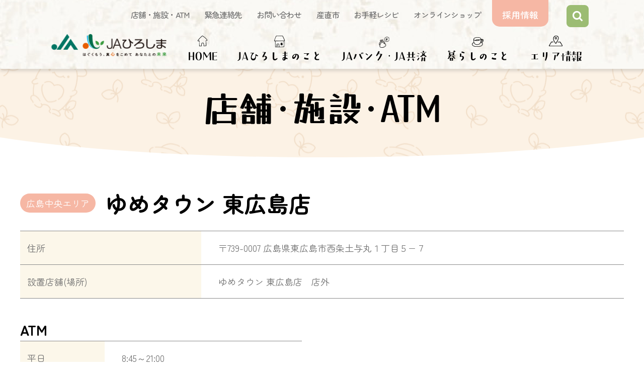

--- FILE ---
content_type: text/html; charset=UTF-8
request_url: https://jahiroshima.or.jp/tenpo/atm_yumetaunnhigashihiroshima/
body_size: 12286
content:
<html dir="ltr" lang="ja" prefix="og: https://ogp.me/ns#">
<html lang="ja">

<head>
  <meta charset="UTF-8">
  <meta name="Description" content="JAひろしまは佐伯中央、安芸、呉、広島中央、芸南、三原、広島北部、三次、庄原、9つのJAがひとつになり､事業の安定化と組合員サービスの向上を目指します" />
  <meta name="Keywords" content="" />
  
  <meta http-equiv="X-UA-Compatible" content="IE=edge">
  <meta name="viewport" content="width=device-width, initial-scale=1, shrink-to-fit=no">
  <meta property="og:image" content="https://jahiroshima.or.jp/wp-content/themes/jahiroshima/img/favicons/screenshot_ogp.png" />

    	<style>img:is([sizes="auto" i], [sizes^="auto," i]) { contain-intrinsic-size: 3000px 1500px }</style>
	
		<!-- All in One SEO 4.8.7 - aioseo.com -->
		<title>ゆめタウン 東広島店 - JAひろしま</title>
	<meta name="robots" content="max-image-preview:large" />
	<meta name="google-site-verification" content="k3ix9y2BKDBvpTldBUl6I0pBcEioDqSjgWkPC_AkYdE" />
	<link rel="canonical" href="https://jahiroshima.or.jp/tenpo/atm_yumetaunnhigashihiroshima/" />
	<meta name="generator" content="All in One SEO (AIOSEO) 4.8.7" />
		<meta property="og:locale" content="ja_JP" />
		<meta property="og:site_name" content="JAひろしま - JAひろしまは佐伯中央、安芸、呉、広島中央、芸南、三原、広島北部、三次、庄原、9つのJAがひとつになり､事業の安定化と組合員サービスの向上を目指します" />
		<meta property="og:type" content="article" />
		<meta property="og:title" content="ゆめタウン 東広島店 - JAひろしま" />
		<meta property="og:url" content="https://jahiroshima.or.jp/tenpo/atm_yumetaunnhigashihiroshima/" />
		<meta property="article:published_time" content="2023-03-09T21:50:00+00:00" />
		<meta property="article:modified_time" content="2025-07-15T08:54:42+00:00" />
		<meta name="twitter:card" content="summary" />
		<meta name="twitter:title" content="ゆめタウン 東広島店 - JAひろしま" />
		<script type="application/ld+json" class="aioseo-schema">
			{"@context":"https:\/\/schema.org","@graph":[{"@type":"BreadcrumbList","@id":"https:\/\/jahiroshima.or.jp\/tenpo\/atm_yumetaunnhigashihiroshima\/#breadcrumblist","itemListElement":[{"@type":"ListItem","@id":"https:\/\/jahiroshima.or.jp#listItem","position":1,"name":"\u30db\u30fc\u30e0","item":"https:\/\/jahiroshima.or.jp","nextItem":{"@type":"ListItem","@id":"https:\/\/jahiroshima.or.jp\/tenpo\/#listItem","name":"\u5e97\u8217"}},{"@type":"ListItem","@id":"https:\/\/jahiroshima.or.jp\/tenpo\/#listItem","position":2,"name":"\u5e97\u8217","item":"https:\/\/jahiroshima.or.jp\/tenpo\/","nextItem":{"@type":"ListItem","@id":"https:\/\/jahiroshima.or.jp\/tenpoc\/t-hiroshimachuou\/#listItem","name":"\u5e83\u5cf6\u4e2d\u592e"},"previousItem":{"@type":"ListItem","@id":"https:\/\/jahiroshima.or.jp#listItem","name":"\u30db\u30fc\u30e0"}},{"@type":"ListItem","@id":"https:\/\/jahiroshima.or.jp\/tenpoc\/t-hiroshimachuou\/#listItem","position":3,"name":"\u5e83\u5cf6\u4e2d\u592e","item":"https:\/\/jahiroshima.or.jp\/tenpoc\/t-hiroshimachuou\/","nextItem":{"@type":"ListItem","@id":"https:\/\/jahiroshima.or.jp\/tenpo\/atm_yumetaunnhigashihiroshima\/#listItem","name":"\u3086\u3081\u30bf\u30a6\u30f3 \u6771\u5e83\u5cf6\u5e97"},"previousItem":{"@type":"ListItem","@id":"https:\/\/jahiroshima.or.jp\/tenpo\/#listItem","name":"\u5e97\u8217"}},{"@type":"ListItem","@id":"https:\/\/jahiroshima.or.jp\/tenpo\/atm_yumetaunnhigashihiroshima\/#listItem","position":4,"name":"\u3086\u3081\u30bf\u30a6\u30f3 \u6771\u5e83\u5cf6\u5e97","previousItem":{"@type":"ListItem","@id":"https:\/\/jahiroshima.or.jp\/tenpoc\/t-hiroshimachuou\/#listItem","name":"\u5e83\u5cf6\u4e2d\u592e"}}]},{"@type":"Organization","@id":"https:\/\/jahiroshima.or.jp\/#organization","name":"JA\u3072\u308d\u3057\u307e","description":"JA\u3072\u308d\u3057\u307e\u306f\u4f50\u4f2f\u4e2d\u592e\u3001\u5b89\u82b8\u3001\u5449\u3001\u5e83\u5cf6\u4e2d\u592e\u3001\u82b8\u5357\u3001\u4e09\u539f\u3001\u5e83\u5cf6\u5317\u90e8\u3001\u4e09\u6b21\u3001\u5e84\u539f\u30019\u3064\u306eJA\u304c\u3072\u3068\u3064\u306b\u306a\u308a\uff64\u4e8b\u696d\u306e\u5b89\u5b9a\u5316\u3068\u7d44\u5408\u54e1\u30b5\u30fc\u30d3\u30b9\u306e\u5411\u4e0a\u3092\u76ee\u6307\u3057\u307e\u3059","url":"https:\/\/jahiroshima.or.jp\/","telephone":"+81570078800","sameAs":["https:\/\/www.instagram.com\/jahiroshima_official\/?igshid=YmMyMTA2M2Y"]},{"@type":"WebPage","@id":"https:\/\/jahiroshima.or.jp\/tenpo\/atm_yumetaunnhigashihiroshima\/#webpage","url":"https:\/\/jahiroshima.or.jp\/tenpo\/atm_yumetaunnhigashihiroshima\/","name":"\u3086\u3081\u30bf\u30a6\u30f3 \u6771\u5e83\u5cf6\u5e97 - JA\u3072\u308d\u3057\u307e","inLanguage":"ja","isPartOf":{"@id":"https:\/\/jahiroshima.or.jp\/#website"},"breadcrumb":{"@id":"https:\/\/jahiroshima.or.jp\/tenpo\/atm_yumetaunnhigashihiroshima\/#breadcrumblist"},"datePublished":"2023-03-10T06:50:00+09:00","dateModified":"2025-07-15T17:54:42+09:00"},{"@type":"WebSite","@id":"https:\/\/jahiroshima.or.jp\/#website","url":"https:\/\/jahiroshima.or.jp\/","name":"JA\u3072\u308d\u3057\u307e","description":"JA\u3072\u308d\u3057\u307e\u306f\u4f50\u4f2f\u4e2d\u592e\u3001\u5b89\u82b8\u3001\u5449\u3001\u5e83\u5cf6\u4e2d\u592e\u3001\u82b8\u5357\u3001\u4e09\u539f\u3001\u5e83\u5cf6\u5317\u90e8\u3001\u4e09\u6b21\u3001\u5e84\u539f\u30019\u3064\u306eJA\u304c\u3072\u3068\u3064\u306b\u306a\u308a\uff64\u4e8b\u696d\u306e\u5b89\u5b9a\u5316\u3068\u7d44\u5408\u54e1\u30b5\u30fc\u30d3\u30b9\u306e\u5411\u4e0a\u3092\u76ee\u6307\u3057\u307e\u3059","inLanguage":"ja","publisher":{"@id":"https:\/\/jahiroshima.or.jp\/#organization"}}]}
		</script>
		<!-- All in One SEO -->

<!-- Google tag (gtag.js) Consent Mode dataLayer added by Site Kit -->
<script type="text/javascript" id="google_gtagjs-js-consent-mode-data-layer">
/* <![CDATA[ */
window.dataLayer = window.dataLayer || [];function gtag(){dataLayer.push(arguments);}
gtag('consent', 'default', {"ad_personalization":"denied","ad_storage":"denied","ad_user_data":"denied","analytics_storage":"denied","functionality_storage":"denied","security_storage":"denied","personalization_storage":"denied","region":["AT","BE","BG","CH","CY","CZ","DE","DK","EE","ES","FI","FR","GB","GR","HR","HU","IE","IS","IT","LI","LT","LU","LV","MT","NL","NO","PL","PT","RO","SE","SI","SK"],"wait_for_update":500});
window._googlesitekitConsentCategoryMap = {"statistics":["analytics_storage"],"marketing":["ad_storage","ad_user_data","ad_personalization"],"functional":["functionality_storage","security_storage"],"preferences":["personalization_storage"]};
window._googlesitekitConsents = {"ad_personalization":"denied","ad_storage":"denied","ad_user_data":"denied","analytics_storage":"denied","functionality_storage":"denied","security_storage":"denied","personalization_storage":"denied","region":["AT","BE","BG","CH","CY","CZ","DE","DK","EE","ES","FI","FR","GB","GR","HR","HU","IE","IS","IT","LI","LT","LU","LV","MT","NL","NO","PL","PT","RO","SE","SI","SK"],"wait_for_update":500};
/* ]]> */
</script>
<!-- Google タグ (gtag.js) の終了同意モード dataLayer が Site Kit によって追加されました -->
<link rel='dns-prefetch' href='//www.googletagmanager.com' />
<link rel="alternate" type="application/rss+xml" title="JAひろしま &raquo; フィード" href="https://jahiroshima.or.jp/feed/" />
<link rel="alternate" type="application/rss+xml" title="JAひろしま &raquo; コメントフィード" href="https://jahiroshima.or.jp/comments/feed/" />
<link rel='stylesheet' id='wp-block-library-css' href='https://jahiroshima.or.jp/wp-includes/css/dist/block-library/style.min.css?ver=6.8.3' type='text/css' media='all' />
<style id='classic-theme-styles-inline-css' type='text/css'>
/*! This file is auto-generated */
.wp-block-button__link{color:#fff;background-color:#32373c;border-radius:9999px;box-shadow:none;text-decoration:none;padding:calc(.667em + 2px) calc(1.333em + 2px);font-size:1.125em}.wp-block-file__button{background:#32373c;color:#fff;text-decoration:none}
</style>
<style id='pdfemb-pdf-embedder-viewer-style-inline-css' type='text/css'>
.wp-block-pdfemb-pdf-embedder-viewer{max-width:none}

</style>
<style id='global-styles-inline-css' type='text/css'>
:root{--wp--preset--aspect-ratio--square: 1;--wp--preset--aspect-ratio--4-3: 4/3;--wp--preset--aspect-ratio--3-4: 3/4;--wp--preset--aspect-ratio--3-2: 3/2;--wp--preset--aspect-ratio--2-3: 2/3;--wp--preset--aspect-ratio--16-9: 16/9;--wp--preset--aspect-ratio--9-16: 9/16;--wp--preset--color--black: #000000;--wp--preset--color--cyan-bluish-gray: #abb8c3;--wp--preset--color--white: #ffffff;--wp--preset--color--pale-pink: #f78da7;--wp--preset--color--vivid-red: #cf2e2e;--wp--preset--color--luminous-vivid-orange: #ff6900;--wp--preset--color--luminous-vivid-amber: #fcb900;--wp--preset--color--light-green-cyan: #7bdcb5;--wp--preset--color--vivid-green-cyan: #00d084;--wp--preset--color--pale-cyan-blue: #8ed1fc;--wp--preset--color--vivid-cyan-blue: #0693e3;--wp--preset--color--vivid-purple: #9b51e0;--wp--preset--gradient--vivid-cyan-blue-to-vivid-purple: linear-gradient(135deg,rgba(6,147,227,1) 0%,rgb(155,81,224) 100%);--wp--preset--gradient--light-green-cyan-to-vivid-green-cyan: linear-gradient(135deg,rgb(122,220,180) 0%,rgb(0,208,130) 100%);--wp--preset--gradient--luminous-vivid-amber-to-luminous-vivid-orange: linear-gradient(135deg,rgba(252,185,0,1) 0%,rgba(255,105,0,1) 100%);--wp--preset--gradient--luminous-vivid-orange-to-vivid-red: linear-gradient(135deg,rgba(255,105,0,1) 0%,rgb(207,46,46) 100%);--wp--preset--gradient--very-light-gray-to-cyan-bluish-gray: linear-gradient(135deg,rgb(238,238,238) 0%,rgb(169,184,195) 100%);--wp--preset--gradient--cool-to-warm-spectrum: linear-gradient(135deg,rgb(74,234,220) 0%,rgb(151,120,209) 20%,rgb(207,42,186) 40%,rgb(238,44,130) 60%,rgb(251,105,98) 80%,rgb(254,248,76) 100%);--wp--preset--gradient--blush-light-purple: linear-gradient(135deg,rgb(255,206,236) 0%,rgb(152,150,240) 100%);--wp--preset--gradient--blush-bordeaux: linear-gradient(135deg,rgb(254,205,165) 0%,rgb(254,45,45) 50%,rgb(107,0,62) 100%);--wp--preset--gradient--luminous-dusk: linear-gradient(135deg,rgb(255,203,112) 0%,rgb(199,81,192) 50%,rgb(65,88,208) 100%);--wp--preset--gradient--pale-ocean: linear-gradient(135deg,rgb(255,245,203) 0%,rgb(182,227,212) 50%,rgb(51,167,181) 100%);--wp--preset--gradient--electric-grass: linear-gradient(135deg,rgb(202,248,128) 0%,rgb(113,206,126) 100%);--wp--preset--gradient--midnight: linear-gradient(135deg,rgb(2,3,129) 0%,rgb(40,116,252) 100%);--wp--preset--font-size--small: 13px;--wp--preset--font-size--medium: 20px;--wp--preset--font-size--large: 36px;--wp--preset--font-size--x-large: 42px;--wp--preset--spacing--20: 0.44rem;--wp--preset--spacing--30: 0.67rem;--wp--preset--spacing--40: 1rem;--wp--preset--spacing--50: 1.5rem;--wp--preset--spacing--60: 2.25rem;--wp--preset--spacing--70: 3.38rem;--wp--preset--spacing--80: 5.06rem;--wp--preset--shadow--natural: 6px 6px 9px rgba(0, 0, 0, 0.2);--wp--preset--shadow--deep: 12px 12px 50px rgba(0, 0, 0, 0.4);--wp--preset--shadow--sharp: 6px 6px 0px rgba(0, 0, 0, 0.2);--wp--preset--shadow--outlined: 6px 6px 0px -3px rgba(255, 255, 255, 1), 6px 6px rgba(0, 0, 0, 1);--wp--preset--shadow--crisp: 6px 6px 0px rgba(0, 0, 0, 1);}:where(.is-layout-flex){gap: 0.5em;}:where(.is-layout-grid){gap: 0.5em;}body .is-layout-flex{display: flex;}.is-layout-flex{flex-wrap: wrap;align-items: center;}.is-layout-flex > :is(*, div){margin: 0;}body .is-layout-grid{display: grid;}.is-layout-grid > :is(*, div){margin: 0;}:where(.wp-block-columns.is-layout-flex){gap: 2em;}:where(.wp-block-columns.is-layout-grid){gap: 2em;}:where(.wp-block-post-template.is-layout-flex){gap: 1.25em;}:where(.wp-block-post-template.is-layout-grid){gap: 1.25em;}.has-black-color{color: var(--wp--preset--color--black) !important;}.has-cyan-bluish-gray-color{color: var(--wp--preset--color--cyan-bluish-gray) !important;}.has-white-color{color: var(--wp--preset--color--white) !important;}.has-pale-pink-color{color: var(--wp--preset--color--pale-pink) !important;}.has-vivid-red-color{color: var(--wp--preset--color--vivid-red) !important;}.has-luminous-vivid-orange-color{color: var(--wp--preset--color--luminous-vivid-orange) !important;}.has-luminous-vivid-amber-color{color: var(--wp--preset--color--luminous-vivid-amber) !important;}.has-light-green-cyan-color{color: var(--wp--preset--color--light-green-cyan) !important;}.has-vivid-green-cyan-color{color: var(--wp--preset--color--vivid-green-cyan) !important;}.has-pale-cyan-blue-color{color: var(--wp--preset--color--pale-cyan-blue) !important;}.has-vivid-cyan-blue-color{color: var(--wp--preset--color--vivid-cyan-blue) !important;}.has-vivid-purple-color{color: var(--wp--preset--color--vivid-purple) !important;}.has-black-background-color{background-color: var(--wp--preset--color--black) !important;}.has-cyan-bluish-gray-background-color{background-color: var(--wp--preset--color--cyan-bluish-gray) !important;}.has-white-background-color{background-color: var(--wp--preset--color--white) !important;}.has-pale-pink-background-color{background-color: var(--wp--preset--color--pale-pink) !important;}.has-vivid-red-background-color{background-color: var(--wp--preset--color--vivid-red) !important;}.has-luminous-vivid-orange-background-color{background-color: var(--wp--preset--color--luminous-vivid-orange) !important;}.has-luminous-vivid-amber-background-color{background-color: var(--wp--preset--color--luminous-vivid-amber) !important;}.has-light-green-cyan-background-color{background-color: var(--wp--preset--color--light-green-cyan) !important;}.has-vivid-green-cyan-background-color{background-color: var(--wp--preset--color--vivid-green-cyan) !important;}.has-pale-cyan-blue-background-color{background-color: var(--wp--preset--color--pale-cyan-blue) !important;}.has-vivid-cyan-blue-background-color{background-color: var(--wp--preset--color--vivid-cyan-blue) !important;}.has-vivid-purple-background-color{background-color: var(--wp--preset--color--vivid-purple) !important;}.has-black-border-color{border-color: var(--wp--preset--color--black) !important;}.has-cyan-bluish-gray-border-color{border-color: var(--wp--preset--color--cyan-bluish-gray) !important;}.has-white-border-color{border-color: var(--wp--preset--color--white) !important;}.has-pale-pink-border-color{border-color: var(--wp--preset--color--pale-pink) !important;}.has-vivid-red-border-color{border-color: var(--wp--preset--color--vivid-red) !important;}.has-luminous-vivid-orange-border-color{border-color: var(--wp--preset--color--luminous-vivid-orange) !important;}.has-luminous-vivid-amber-border-color{border-color: var(--wp--preset--color--luminous-vivid-amber) !important;}.has-light-green-cyan-border-color{border-color: var(--wp--preset--color--light-green-cyan) !important;}.has-vivid-green-cyan-border-color{border-color: var(--wp--preset--color--vivid-green-cyan) !important;}.has-pale-cyan-blue-border-color{border-color: var(--wp--preset--color--pale-cyan-blue) !important;}.has-vivid-cyan-blue-border-color{border-color: var(--wp--preset--color--vivid-cyan-blue) !important;}.has-vivid-purple-border-color{border-color: var(--wp--preset--color--vivid-purple) !important;}.has-vivid-cyan-blue-to-vivid-purple-gradient-background{background: var(--wp--preset--gradient--vivid-cyan-blue-to-vivid-purple) !important;}.has-light-green-cyan-to-vivid-green-cyan-gradient-background{background: var(--wp--preset--gradient--light-green-cyan-to-vivid-green-cyan) !important;}.has-luminous-vivid-amber-to-luminous-vivid-orange-gradient-background{background: var(--wp--preset--gradient--luminous-vivid-amber-to-luminous-vivid-orange) !important;}.has-luminous-vivid-orange-to-vivid-red-gradient-background{background: var(--wp--preset--gradient--luminous-vivid-orange-to-vivid-red) !important;}.has-very-light-gray-to-cyan-bluish-gray-gradient-background{background: var(--wp--preset--gradient--very-light-gray-to-cyan-bluish-gray) !important;}.has-cool-to-warm-spectrum-gradient-background{background: var(--wp--preset--gradient--cool-to-warm-spectrum) !important;}.has-blush-light-purple-gradient-background{background: var(--wp--preset--gradient--blush-light-purple) !important;}.has-blush-bordeaux-gradient-background{background: var(--wp--preset--gradient--blush-bordeaux) !important;}.has-luminous-dusk-gradient-background{background: var(--wp--preset--gradient--luminous-dusk) !important;}.has-pale-ocean-gradient-background{background: var(--wp--preset--gradient--pale-ocean) !important;}.has-electric-grass-gradient-background{background: var(--wp--preset--gradient--electric-grass) !important;}.has-midnight-gradient-background{background: var(--wp--preset--gradient--midnight) !important;}.has-small-font-size{font-size: var(--wp--preset--font-size--small) !important;}.has-medium-font-size{font-size: var(--wp--preset--font-size--medium) !important;}.has-large-font-size{font-size: var(--wp--preset--font-size--large) !important;}.has-x-large-font-size{font-size: var(--wp--preset--font-size--x-large) !important;}
:where(.wp-block-post-template.is-layout-flex){gap: 1.25em;}:where(.wp-block-post-template.is-layout-grid){gap: 1.25em;}
:where(.wp-block-columns.is-layout-flex){gap: 2em;}:where(.wp-block-columns.is-layout-grid){gap: 2em;}
:root :where(.wp-block-pullquote){font-size: 1.5em;line-height: 1.6;}
</style>
<link rel='stylesheet' id='contact-form-7-css' href='https://jahiroshima.or.jp/wp-content/plugins/contact-form-7/includes/css/styles.css?ver=6.1.1' type='text/css' media='all' />
<link rel='stylesheet' id='jquery-ui-dialog-min-css-css' href='https://jahiroshima.or.jp/wp-includes/css/jquery-ui-dialog.min.css?ver=6.8.3' type='text/css' media='all' />
<link rel='stylesheet' id='contact-form-7-confirm-plus-css' href='https://jahiroshima.or.jp/wp-content/plugins/confirm-plus-contact-form-7/assets/css/styles.css?ver=20241022_084709' type='text/css' media='all' />
<link rel='stylesheet' id='hayscc-style-css' href='https://jahiroshima.or.jp/wp-content/themes/jahiroshima/style.css?ver=6.8.3' type='text/css' media='all' />
<link rel='stylesheet' id='original-style-css' href='https://jahiroshima.or.jp/wp-content/themes/jahiroshima/style.css?ver=1757257444' type='text/css' media='all' />
<link rel='stylesheet' id='animate-css' href='https://jahiroshima.or.jp/wp-content/themes/jahiroshima/css/lib/animate.css?ver=6.8.3' type='text/css' media='all' />
<link rel='stylesheet' id='wp-pagenavi-css' href='https://jahiroshima.or.jp/wp-content/plugins/wp-pagenavi/pagenavi-css.css?ver=2.70' type='text/css' media='all' />
<!--[if lt IE 9]>
<script type="text/javascript" src="https://jahiroshima.or.jp/wp-content/themes/jahiroshima/js/lib/html5shiv.min.js?ver=6.8.3" id="html5shiv-js"></script>
<![endif]-->
<!--[if lt IE 9]>
<script type="text/javascript" src="https://jahiroshima.or.jp/wp-content/themes/jahiroshima/js/lib/flexibility.min.js?ver=6.8.3" id="flexibility-js"></script>
<![endif]-->

<!-- Site Kit によって追加された Google タグ（gtag.js）スニペット -->
<!-- Google アナリティクス スニペット (Site Kit が追加) -->
<script type="text/javascript" src="https://www.googletagmanager.com/gtag/js?id=GT-NM8CRCM" id="google_gtagjs-js" async></script>
<script type="text/javascript" id="google_gtagjs-js-after">
/* <![CDATA[ */
window.dataLayer = window.dataLayer || [];function gtag(){dataLayer.push(arguments);}
gtag("set","linker",{"domains":["jahiroshima.or.jp"]});
gtag("js", new Date());
gtag("set", "developer_id.dZTNiMT", true);
gtag("config", "GT-NM8CRCM");
 window._googlesitekit = window._googlesitekit || {}; window._googlesitekit.throttledEvents = []; window._googlesitekit.gtagEvent = (name, data) => { var key = JSON.stringify( { name, data } ); if ( !! window._googlesitekit.throttledEvents[ key ] ) { return; } window._googlesitekit.throttledEvents[ key ] = true; setTimeout( () => { delete window._googlesitekit.throttledEvents[ key ]; }, 5 ); gtag( "event", name, { ...data, event_source: "site-kit" } ); }; 
/* ]]> */
</script>
<link rel="https://api.w.org/" href="https://jahiroshima.or.jp/wp-json/" /><link rel="alternate" title="JSON" type="application/json" href="https://jahiroshima.or.jp/wp-json/wp/v2/tenpo/2334" /><link rel="EditURI" type="application/rsd+xml" title="RSD" href="https://jahiroshima.or.jp/xmlrpc.php?rsd" />
<meta name="generator" content="WordPress 6.8.3" />
<link rel='shortlink' href='https://jahiroshima.or.jp/?p=2334' />
<link rel="alternate" title="oEmbed (JSON)" type="application/json+oembed" href="https://jahiroshima.or.jp/wp-json/oembed/1.0/embed?url=https%3A%2F%2Fjahiroshima.or.jp%2Ftenpo%2Fatm_yumetaunnhigashihiroshima%2F" />
<link rel="alternate" title="oEmbed (XML)" type="text/xml+oembed" href="https://jahiroshima.or.jp/wp-json/oembed/1.0/embed?url=https%3A%2F%2Fjahiroshima.or.jp%2Ftenpo%2Fatm_yumetaunnhigashihiroshima%2F&#038;format=xml" />
<meta name="generator" content="Site Kit by Google 1.162.1" />        <style type="text/css">
            a[href*="tel:"] {
                pointer-events: none;
                cursor: default;
                text-decoration: none;
            }
        </style>
<link rel="icon" href="https://jahiroshima.or.jp/wp-content/uploads/2023/01/cropped-512-32x32.png" sizes="32x32" />
<link rel="icon" href="https://jahiroshima.or.jp/wp-content/uploads/2023/01/cropped-512-192x192.png" sizes="192x192" />
<link rel="apple-touch-icon" href="https://jahiroshima.or.jp/wp-content/uploads/2023/01/cropped-512-180x180.png" />
<meta name="msapplication-TileImage" content="https://jahiroshima.or.jp/wp-content/uploads/2023/01/cropped-512-270x270.png" />

  <link href="https://fonts.googleapis.com/css?family=Noto+Serif+JP:400,700|Sorts+Mill+Goudy&display=swap&subset=japanese,latin-ext" rel="stylesheet">
  <link href="https://use.fontawesome.com/releases/v5.10.2/css/all.css" rel="stylesheet">
  <link href="//cdn.jsdelivr.net/npm/modal-video@2.4.2/css/modal-video.min.css" rel="stylesheet" />

  <link rel="stylesheet" href="https://jahiroshima.or.jp/wp-content/themes/jahiroshima/style.css">
  <link rel="stylesheet" href="https://jahiroshima.or.jp/wp-content/themes/jahiroshima/css/lib/flexslider.css">
  <link rel="stylesheet" href="https://jahiroshima.or.jp/wp-content/themes/jahiroshima/css/lib/swiper.min.css" />
  <link rel="stylesheet" href="https://jahiroshima.or.jp/wp-content/themes/jahiroshima/css/lib/slick.css">
  <link rel="stylesheet" href="https://jahiroshima.or.jp/wp-content/themes/jahiroshima/css/lib/slick-theme.css">
  <link rel="stylesheet" href="https://jahiroshima.or.jp/wp-content/themes/jahiroshima/css/lib/remodal.css">


  <script src="https://jahiroshima.or.jp/wp-content/themes/jahiroshima/js/lib/leaflet.js"></script>
  <link rel="stylesheet" href="https://unpkg.com/leaflet@1.6.0/dist/leaflet.css" />

  <script>
    (function(d) {
      var config = {
          kitId: 'ocp3bbo',
          scriptTimeout: 3000,
          async: true
        },
        h = d.documentElement,
        t = setTimeout(function() {
          h.className = h.className.replace(/\bwf-loading\b/g, "") + " wf-inactive";
        }, config.scriptTimeout),
        tk = d.createElement("script"),
        f = false,
        s = d.getElementsByTagName("script")[0],
        a;
      h.className += " wf-loading";
      tk.src = 'https://use.typekit.net/' + config.kitId + '.js';
      tk.async = true;
      tk.onload = tk.onreadystatechange = function() {
        a = this.readyState;
        if (f || a && a != "complete" && a != "loaded") return;
        f = true;
        clearTimeout(t);
        try {
          Typekit.load(config)
        } catch (e) {}
      };
      s.parentNode.insertBefore(tk, s)
    })(document);
  </script>

<body class="wp-singular tenpo-template-default single single-tenpo postid-2334 wp-theme-jahiroshima">

  <!-- loader -->
  <div class="loader-wrap">
    <div class="loader">Loading...</div>
  </div>
  <!-- loader End -->

  <div id="page" class="all-wrap">


    <header id="wrapper-header" class="topnav">
      <div class="inner-header">
        <div class="gnavsub-wrp">
          <div class="gnavsub-inr">
            <div class="slideboxarea">
              <div id="gnav-wrap-sub">
                <div class="htsp-nav menu-2">
                  <ul class="navguide">
                    <li class="spdisplay">
                      <div class="kaishasp">
                        <a href="https://jahiroshima.or.jp/tenpo/" class="underline-left">
                          店舗・施設・ATM
                        </a>
                      </div>
                    </li>
                    <li class="spdisplay">
                      <div class="kaishasp">
                        <a href="https://jahiroshima.or.jp/kinkyuinfo/" class="underline-left">
                          緊急連絡先
                        </a>
                      </div>
                    </li>
                    <li class="spdisplay">
                      <div class="kaishasp">
                        <a href="https://jahiroshima.or.jp/contactinfo/" class="underline-left">
                          お問い合わせ
                        </a>
                      </div>
                    </li>
                    <li class="spdisplay">
                      <div class="kaishasp">
                        <a href="https://jahiroshima.or.jp/sanchokuichi/" class="underline-left">
                          産直市
                        </a>
                      </div>
                    </li>
                    <li class="spdisplay">
                      <div class="kaishasp">
                        <a href="https://jahiroshima.or.jp/recipe/" class="underline-left">
                          お手軽レシピ
                        </a>
                      </div>
                    </li>
                    <li class="spdisplay">
                      <div class="kaishasp">
                        <a href="https://jahiroshima.or.jp/onlineshop/" class="underline-left">
                          オンラインショップ
                        </a>
                      </div>
                    </li>
                    <li class="spmenu">
                      <div class="kaishasp">
                        <a href="https://jahiroshima-recruit.jp/-/top/index.html" target="_blank">
                          採用情報
                        </a>
                      </div>
                    </li>
                    <li class="spmenu">
                      <div class="kaishasp">
                        <a href="https://jahiroshima.or.jp/news-info/" class="underline-left">
                          ニュース
                        </a>
                      </div>
                    </li>
                    <li class="spmenu">
                      <div class="kaishasp">
                        <a href="https://jahiroshima.or.jp/manabu/" class="underline-left">
                          食と農業を学ぶ
                        </a>
                      </div>
                    </li>
                    <li class="spmenu">
                      <div class="kaishasp">
                        <a href="https://jahiroshima.or.jp/kouhoushi/" >
                          広報誌
                        </a>
                      </div>
                    </li>
                    <li class="spmenu">
                      <div class="kaishasp">
                        <a href="https://jahiroshima.or.jp/sitemap/" >
                          サイトマップ
                        </a>
                      </div>
                    </li>
                    <li class="spmenu">
                      <div class="kaishasp">
                        <a href="https://jahiroshima.or.jp/goriyou/">
                          ご利用にあたって
                        </a>
                      </div>
                    </li>
                    <li class="spmenu">
                      <div class="kaishasp">
                        <a href="https://jahiroshima.or.jp/linkgr/">
                          リンク集
                        </a>
                      </div>
                    </li>
                    <li class="spmenu">
                      <div class="kaishasp">
                        <a href="https://jahiroshima.or.jp/kouhyou/">
                          方針及び公表事項
                        </a>
                      </div>
                    </li>
                  </ul>
                </div>
                <div class="reqwrp">
                  <a href="https://jahiroshima-recruit.jp/-/top/index.html" target="_blank">
                    採用情報
                  </a>
                </div>

              </div>
            </div>
            <!-- 検索 -->
            <div class="search-flex-wrp">
              <form method="get" action="https://jahiroshima.or.jp/" class="search-form" id="searchForm">
                <input id="searchInput" class="search_box" type="search" name="s" placeholder="キーワードを入れてください">

                <div id="sbtn" class="serchicon" role="button" tabindex="0">
                  <div class="serchiconbtn">検索</div>
                </div>
              </form>
            </div>
            <!-- 検索 -->
            <div class="search-btn"></div>
          </div>
        </div>
        <!-- nav-->

      </div>
      <!--inner-header end-->

    </header>
    <!--head-top end-->

    <nav>

      <div class="inner-header-g">
        <div class="logowrapper">
          <h1 class="h-logo">
            <a href="https://jahiroshima.or.jp/">
              <img src="https://jahiroshima.or.jp/wp-content/themes/jahiroshima/img/common/h-logo.png" srcset="https://jahiroshima.or.jp/wp-content/themes/jahiroshima/img/common/h-logo@2x.svg" alt="ゆめタウン 東広島店 - JAひろしま">
            </a>
          </h1>
        </div>
        <div id="gnav-wrap">
          <div class="htsp-nav menu-1">
            <ul>
              <li class="gmenu01">
                <a href="https://jahiroshima.or.jp/">HOME
                </a>
              </li>
              <li class="gmenu02">
                <a href="https://jahiroshima.or.jp/jahiroshima/" class="c-button c-button--gooey">JAひろしまのこと
                </a>
              </li>
              <li class="gmenu07">
                <a href="https://jahiroshima.or.jp/jabankjakyosai/" class="c-button c-button--gooey">JAバンク・JA共済
                </a>
              </li>
              <li class="gmenu08">
                <a href="https://jahiroshima.or.jp/kurashi/" class="c-button c-button--gooey"><div class="kurashititle icon-kurashi"></div><span class="ku_sp">暮</span>らしのこと
                </a>
              </li>
              <li class="gmenu04">
                <a href="https://jahiroshima.or.jp/areabetsu/" class="c-button c-button--gooey">エリア情報
                </a>
              </li>
            </ul>
          </div>
        </div>
      </div>
    </nav>

    <div class="cont">

<main class="main">


  <!-- sub head -->
  <section id="secoundhead-wrp">
    <div class="secoundhead-bg-subnone">
    </div>
    <div class="subtitlewrp">
      <h1 class="yokogaki-title-sub">店舗･施設･ATM</h1>
    </div>
  </section>
  <!-- sub head end -->

  <!-- sub contents -->


  <section id="sub-tenposhosai-wrp">
    <div class="container">
      <div class="sub-tenposhosai-inr">

        <div class="entry-content">


          <!--店舗パーツ-->
          <div class="header-area unified"><p class="areabgwr t-hiroshimachuou">広島中央エリア</p><h3 class="tenpotitle">ゆめタウン 東広島店</h3></div><div class="content-atm2col"><ul><li><div class="limidashi">住所</div><div class="lihonbun">〒739-0007 広島県東広島市西条土与丸１丁目５−７</div></li><li><div class="limidashi">設置店舗(場所)</div><div class="lihonbun">	ゆめタウン 東広島店　店外</div></li></ul><div class="atm-flex"><div class="left-col"><h5>ATM</h5><ul><li><div class="limidashi">平日</div><div class="lihonbun">8:45～21:00</div></li><li><div class="limidashi">土曜</div><div class="lihonbun">8:45～20:00</div></li><li><div class="limidashi">日曜</div><div class="lihonbun">8:45～19:00</div></li><li><div class="limidashi">祝日</div><div class="lihonbun">8:45～19:00</div></li></ul></div><div class="right-col"></div></div></div>
          
          <!-- parts set -->
          <section id="partsset-wrp" class="tenpomg">
            <div class="container">
              



            </div>
          </section>

          <!-- parts set End -->






          <div class="googlemap"><iframe src="https://www.google.com/maps/embed?pb=!1m18!1m12!1m3!1d3290.9877728587285!2d132.7476686768418!3d34.42706569784391!2m3!1f0!2f0!3f0!3m2!1i1024!2i768!4f13.1!3m3!1m2!1s0x355065836e4e55cb%3A0x14bf96a1ebaafd37!2z44KG44KB44K_44Km44Oz5p2x5bqD5bO2!5e0!3m2!1sja!2sjp!4v1752569648483!5m2!1sja!2sjp" width="600" height="450" style="border:0;" allowfullscreen="" loading="lazy" referrerpolicy="no-referrer-when-downgrade"></iframe></div>

          <!--店舗パーツ end-->
          
              <div class="blogmain2">
                <div class="contentk">


                                  </div>
              </div>

          

        </div><!-- .entry-content -->


      </div>
    </div>
              <div class="btn-arrow-wrp-back">
        <a href="javascript:history.back();">
          <span class="iconf-arrowback"></span> 戻る
        </a>
      </div>
      </section>

  </div>
  </div>


  <!-- sub contents End -->

</main>
</div>


<!-- Breadcrumb-->
<ol class="breadcrumb" itemscope itemtype="https://schema.org/BreadcrumbList"><li itemprop="itemListElement" itemscope itemtype="https://schema.org/ListItem" class="brnext">
            <a itemprop="item" href="https://jahiroshima.or.jp">
                <span itemprop="name">HOME</span>
            </a>
            <meta itemprop="position" content="1" />
        </li><li itemprop="itemListElement" itemscope itemtype="https://schema.org/ListItem" class="brnext">
                        <a itemprop="item" href="https://jahiroshima.or.jp/tenpo/">
                            <span itemprop="name">店舗</span>
                        </a>
                        <meta itemprop="position" content="2" />
                    </li><li itemprop="itemListElement" itemscope itemtype="https://schema.org/ListItem" class="brnext">
                <span itemprop="name">ゆめタウン 東広島店</span>
                <meta itemprop="position" content="3" />
            </li></ol><!-- Breadcrumb End-->

<!-- Footer-->
<footer class="footer">



  <!-- footernav -->
  <div class="footernavbg">
    <div class="container">
      <div class="footernav-wrp">

        <div class="child col1 wow animated fadeInUp" data-wow-delay=".5s" data-wow-durationn=".5s">
          <div>
            <p class="f-logo"><a href="https://jahiroshima.or.jp/"><img src="https://jahiroshima.or.jp/wp-content/themes/jahiroshima/img/common/h-logo@2x.svg" alt="ゆめタウン 東広島店 - JAひろしま"></a></p>
            <p class="ftouroku">登録金融機関 ひろしま農業協同組合<br>
              登録番号 中国財務局長(登金)第172号</p>
            <p class="faddr">
              本店：〒739-0015<br>東広島市西条栄町10番35号<br>ナビダイヤル：<a href="tel:0570078800">0570-078-800</a></p>
            <p class="insta">
              <a href="https://www.instagram.com/jahiroshima_official?igshid=YmMyMTA2M2Y%3D" target="_blank"><img src="https://jahiroshima.or.jp/wp-content/themes/jahiroshima/img/common/instagram_logo_cl.png" alt="Instagram"></a>
            </p>

          </div>
        </div>

        <div class="child col2 wow animated fadeInUp" data-wow-delay=".5s" data-wow-durationn=".5s">

          <div class="footernav-inr">

            <div class="inrcol">
              <ul class="sub-nav wow animated fadeIn" data-wow-delay=".2s" data-wow-durationn=".2s">
                <li>
                  <h4><a href="https://jahiroshima.or.jp/jahiroshima/">JAひろしまのこと</a></h4>
                </li>
                <li><a href="https://jahiroshima.or.jp/jahiroshima/keiei/">経営理念・経営方針</a></li>
                <li><a href="https://jahiroshima.or.jp/jahiroshima/soshikizu/">組織図</a></li>
                <li><a href="https://jahiroshima.or.jp/jahiroshima/aisatsu/">組合長挨拶</a></li>
                <li><a href="https://jahiroshima.or.jp/jahiroshima/jigyo/">事業紹介</a></li>
                <li><a href="https://jahiroshima.or.jp/jahiroshima/kogaisha/">子会社（関連事業）</a></li>
                <li><a href="https://jahiroshima.or.jp/jahiroshima/character/">オリジナルキャラクター</a></li>
                <li>&nbsp;</li>
                <li>
                  <h4><a href="https://jahiroshima.or.jp/jabankjakyosai/">JAバンク･JA共済</a></h4>
                </li>
                <li><a href="https://jahiroshima.or.jp/jabankjakyosai/jabank/">JAバンク</a></li>
                <li><a href="https://jahiroshima.or.jp/jabankjakyosai/jakyosai/">JA共済</a></li>
                <li>&nbsp;</li>
                <li>
                  <h4><a href="https://jahiroshima.or.jp/kurashi/">暮らしのこと</a></h4>
                </li>
                <li><a href="https://jahiroshima.or.jp/kurashi/soshiki/">組織活動</a></li>
                <li><a href="https://jahiroshima.or.jp/kurashi/sousai/">葬儀に関するご相談</a></li>
                <li><a href="https://jahiroshima.or.jp/kurashi/fukushi/">介護・福祉について</a></li>
                <li><a href="https://jahiroshima.or.jp/kurashi/shisan/">資産・相続・不動産に関するご相談</a></li>
              </ul>
            </div>

            <div class="inrcol">
              <ul class="sub-nav wow animated fadeIn" data-wow-delay=".2s" data-wow-durationn=".2s">
                <li>
                  <h4><a href="https://jahiroshima.or.jp/onlineshop/">オンラインショップ</a></h4>
                </li>
                <li>&nbsp;</li>
                <li>
                  <h4><a href="https://jahiroshima.or.jp/tenpo/">店舗・施設・ATM</a></h4>
                </li>
                <li>&nbsp;</li>
                <li>
                  <h4><a href="https://jahiroshima.or.jp/areabetsu/">エリア別情報</a></h4>
                </li>
                <li><a href="https://jahiroshima.or.jp/areabetsu/saekichuou/">佐伯中央エリア</a></li>
                <li><a href="https://jahiroshima.or.jp/areabetsu/aki/">安芸エリア</a></li>
                <li><a href="https://jahiroshima.or.jp/areabetsu/kure/">呉エリア</a></li>
                <li><a href="https://jahiroshima.or.jp/areabetsu/hirosihmachuou/">広島中央エリア</a></li>
                <li><a href="https://jahiroshima.or.jp/areabetsu/geinan/">芸南エリア</a></li>
                <li><a href="https://jahiroshima.or.jp/areabetsu/mihara/">三原エリア</a></li>
                <li><a href="https://jahiroshima.or.jp/areabetsu/hiroshimahokubu/">広島北部エリア</a></li>
                <li><a href="https://jahiroshima.or.jp/areabetsu/miyoshi/">三次エリア</a></li>
                <li><a href="https://jahiroshima.or.jp/areabetsu/shobara/">庄原エリア</a></li>
                <li>&nbsp;</li>
                <li>
                  <h4><a href="https://jahiroshima.or.jp/kinkyuinfo/">緊急連絡先</a></h4>
                </li>
                <li>
                  <h4><a href="https://jahiroshima.or.jp/contactinfo/">お問い合わせ</a></h4>
                </li>
                <li>
                  <h4><a href="https://jahiroshima.or.jp/news-info/">ニュース</a></h4>
                </li>
              </ul>
            </div>

            <div class="inrcol">
              <ul class="sub-nav wow animated fadeIn" data-wow-delay=".2s" data-wow-durationn=".2s">
                <li>
                  <h4><a href="https://jahiroshima.or.jp/manabu/">食と農業を学ぶ</a></h4>
                </li>
                <li><a href="https://jahiroshima.or.jp/manabu/shokunou/">食農教育ってなに！？</a></li>
                <li><a href="https://jahiroshima.or.jp/manabu/kihon/">地産地消の基本</a></li>
                <li><a href="https://jahiroshima.or.jp/manabu/sugoinda/">農業ってすごいんだ！</a></li>
                <li><a href="https://jahiroshima.or.jp/manabu/mamoritai/">広島県の農業を守りたい！</a></li>
                <li><a href="https://jahiroshima.or.jp/manabu/mirainotameni/">食と人と、地域の未来のために！</a></li>
                <li>&nbsp;</li>
                <li>
                  <h4><a href="https://jahiroshima.or.jp/sanchokuichi/">産直市</a></h4>
                </li>
                <li>
                  <h4><a href="https://jahiroshima.or.jp/recipe/">お手軽レシピ</a></h4>
                </li>
                <li>
                  <h4><a href="https://jahiroshima.or.jp/kouhoushi/">広報誌</a></h4>
                </li>
                <li>
                  <h4><a href="https://jahiroshima.or.jp/sitemap/">サイトマップ</a></h4>
                </li>
                <li>
                  <h4><a href="https://jahiroshima.or.jp/goriyou/">ご利用にあたって</a></h4>
                </li>
                <li>
                  <h4><a href="https://jahiroshima.or.jp/linkgr/">リンク集</a></h4>
                </li>
                <li>
                  <h4><a href="https://jahiroshima.or.jp/kouhyou/">方針及び公表事項</a></h4>
                </li>
              </ul>
            </div>

          </div>

        </div>
      </div>
    </div>
  </div>
  <!-- footernav -->
  <div class="copy wow animated fadeIn" data-wow-delay=".3s" data-wow-durationn=".3s">
    <div class="container"><small>&copy; JA HIROSHIMA.</small>
    </div>
  </div>

</footer>

    <div class="gototop js-top"><a href="#page" class="js-gotop"></a></div>

</div>

<script src="https://ajax.googleapis.com/ajax/libs/jquery/1.11.3/jquery.min.js"></script>
<script src="https://jahiroshima.or.jp/wp-content/themes/jahiroshima/js/app.js"></script>
<script src="https://jahiroshima.or.jp/wp-content/themes/jahiroshima/js/lib/slick.min.js"></script>
<script src="https://jahiroshima.or.jp/wp-content/themes/jahiroshima/js/lib/modernizr-2.6.2.min.js"></script>
<script src="https://jahiroshima.or.jp/wp-content/themes/jahiroshima/js/lib/skip-link-focus-fix.js"></script>
<script src="https://jahiroshima.or.jp/wp-content/themes/jahiroshima/js/lib/jquery.easing.1.3.js"></script>
<script src="https://jahiroshima.or.jp/wp-content/themes/jahiroshima/js/lib/wow.min.js"></script>
<script src="https://jahiroshima.or.jp/wp-content/themes/jahiroshima/js/lib/wow-init.js"></script>
<script src="https://jahiroshima.or.jp/wp-content/themes/jahiroshima/js/lib/swiper-bundle.min.js"></script>
<script src="https://jahiroshima.or.jp/wp-content/themes/jahiroshima/js/lib/jquery.easingscroll.js"></script>
<script src="https://jahiroshima.or.jp/wp-content/themes/jahiroshima/js/lib/remodal.min.js"></script>
<script src="https://cdnjs.cloudflare.com/ajax/libs/jquery-easing/1.3/jquery.easing.min.js"></script>
<script src="https://cdnjs.cloudflare.com/ajax/libs/image-map-resizer/1.0.10/js/imageMapResizer.min.js"></script>
<script>
  imageMapResize();
</script>
<script>
  new WOW().init();
</script>
<script src="https://code.jquery.com/jquery-3.4.1.min.js" crossorigin="anonymous"></script>
<script src="https://jahiroshima.or.jp/wp-content/themes/jahiroshima/js/lib/jquery.flexslider.js"></script>
<script type="speculationrules">
{"prefetch":[{"source":"document","where":{"and":[{"href_matches":"\/*"},{"not":{"href_matches":["\/wp-*.php","\/wp-admin\/*","\/wp-content\/uploads\/*","\/wp-content\/*","\/wp-content\/plugins\/*","\/wp-content\/themes\/jahiroshima\/*","\/*\\?(.+)"]}},{"not":{"selector_matches":"a[rel~=\"nofollow\"]"}},{"not":{"selector_matches":".no-prefetch, .no-prefetch a"}}]},"eagerness":"conservative"}]}
</script>
    <script>
        // PHPから値を埋め込みます
        var ajax_url = 'https://jahiroshima.or.jp/wp-admin/admin-ajax.php';
        var nonce    = 'b0ede3263b';

        jQuery(function($) {

            var $list        = $('#tenpo-list');
            var $selectMsg   = $('#select-message');

            // 一覧を読み込む共通関数
            function loadTenpo(slug) {
                console.log('loadTenpo slug =', slug);

                // タブが押されたら案内メッセージは消す
                if ($selectMsg.length) {
                    $selectMsg.hide();
                }

                $.ajax({
                    url: ajax_url,
                    type: 'POST',
                    dataType: 'json',
                    data: {
                        action: 'fetch_tenpo_list',
                        slug: slug,
                        area_slug: (typeof ajax_slug !== 'undefined' ? ajax_slug : ''),
                        nonce: nonce
                    },
                    success: function(res) {
                        console.log('AJAX response:', res);

                        if (res && res.success && res.data && res.data.html) {
                            $list.html(res.data.html);
                            $list.find('.tenpo-item').show();
                        } else {
                            $list.html('<li class="no-results">該当する店舗はありません。</li>');
                        }
                    },
                    error: function(xhr, status, error) {
                        console.error('AJAX error:', status, error);
                        $list.html('<li class="error">通信エラーが発生しました。</li>');
                    }
                });
            }

            // タブクリック時
            $(document).on('click', '.facility-tab', function(e) {
                e.preventDefault();
                var $btn = $(this);
                var slug = $btn.data('slug') || 'all';

                $('.facility-tab').removeClass('active');
                $btn.addClass('active');

                loadTenpo(slug);
            });

            // ★ 初期ロード時は「何もしない」＝タブ自動クリックしない
            // 一覧は空のまま、select-message を表示しておく
            if ($selectMsg.length) {
                $selectMsg.show();
            }
        });
    </script>
    <script type="text/javascript" src="https://jahiroshima.or.jp/wp-includes/js/dist/hooks.min.js?ver=4d63a3d491d11ffd8ac6" id="wp-hooks-js"></script>
<script type="text/javascript" src="https://jahiroshima.or.jp/wp-includes/js/dist/i18n.min.js?ver=5e580eb46a90c2b997e6" id="wp-i18n-js"></script>
<script type="text/javascript" id="wp-i18n-js-after">
/* <![CDATA[ */
wp.i18n.setLocaleData( { 'text direction\u0004ltr': [ 'ltr' ] } );
/* ]]> */
</script>
<script type="text/javascript" src="https://jahiroshima.or.jp/wp-content/plugins/contact-form-7/includes/swv/js/index.js?ver=6.1.1" id="swv-js"></script>
<script type="text/javascript" id="contact-form-7-js-translations">
/* <![CDATA[ */
( function( domain, translations ) {
	var localeData = translations.locale_data[ domain ] || translations.locale_data.messages;
	localeData[""].domain = domain;
	wp.i18n.setLocaleData( localeData, domain );
} )( "contact-form-7", {"translation-revision-date":"2025-08-05 08:50:03+0000","generator":"GlotPress\/4.0.1","domain":"messages","locale_data":{"messages":{"":{"domain":"messages","plural-forms":"nplurals=1; plural=0;","lang":"ja_JP"},"This contact form is placed in the wrong place.":["\u3053\u306e\u30b3\u30f3\u30bf\u30af\u30c8\u30d5\u30a9\u30fc\u30e0\u306f\u9593\u9055\u3063\u305f\u4f4d\u7f6e\u306b\u7f6e\u304b\u308c\u3066\u3044\u307e\u3059\u3002"],"Error:":["\u30a8\u30e9\u30fc:"]}},"comment":{"reference":"includes\/js\/index.js"}} );
/* ]]> */
</script>
<script type="text/javascript" id="contact-form-7-js-before">
/* <![CDATA[ */
var wpcf7 = {
    "api": {
        "root": "https:\/\/jahiroshima.or.jp\/wp-json\/",
        "namespace": "contact-form-7\/v1"
    }
};
/* ]]> */
</script>
<script type="text/javascript" src="https://jahiroshima.or.jp/wp-content/plugins/contact-form-7/includes/js/index.js?ver=6.1.1" id="contact-form-7-js"></script>
<script type="text/javascript" id="contact-form-7-confirm-plus-js-extra">
/* <![CDATA[ */
var data_arr = {"cfm_title_suffix":"\u78ba\u8a8d","cfm_btn":"\u78ba\u8a8d","cfm_btn_edit":"\u4fee\u6b63","cfm_btn_mail_send":"\u3053\u306e\u5185\u5bb9\u3067\u9001\u4fe1","checked_msg":"\u30c1\u30a7\u30c3\u30af\u3042\u308a"};
/* ]]> */
</script>
<script type="text/javascript" src="https://jahiroshima.or.jp/wp-content/plugins/confirm-plus-contact-form-7/assets/js/scripts.js?ver=20241022_084709" id="contact-form-7-confirm-plus-js"></script>
<script type="text/javascript" src="https://jahiroshima.or.jp/wp-content/plugins/google-site-kit/dist/assets/js/googlesitekit-consent-mode-cde2bfef8cefa5cc0c87.js" id="googlesitekit-consent-mode-js"></script>
<script type="text/javascript" src="https://jahiroshima.or.jp/wp-content/plugins/google-site-kit/dist/assets/js/googlesitekit-events-provider-contact-form-7-10f93ca20bbdedf1f7dd.js" id="googlesitekit-events-provider-contact-form-7-js" defer></script>
</body>
</html>


--- FILE ---
content_type: text/css
request_url: https://jahiroshima.or.jp/wp-content/themes/jahiroshima/css/style.css
body_size: 50817
content:
@charset "UTF-8";
/*
Theme Name: temple25
Theme URI: http://sp-pack.com/
Description: temple25
Author: Hayashi
Author URI: http://sp-pack.com/
Version: 2.1
License: GNU General Public License v2 or later
License URI: LICENSE
*/
/*--------------------------------------------------------------
*   Base
--------------------------------------------------------------*/
/* scr _variables.scss
    @media only screen and (min-width: 1600px) {
    }
    @media only screen and (min-width: 1230px) and (max-width: 1499px) {
    }
    @media only screen and (min-width: 1080px) and (max-width: 1229px) {
    }
    @media only screen and (min-width: 768px) and (max-width: 1079px) {
    }
    @media only screen and (min-width: 501px) and (max-width: 767px) {
    }
    @media only screen and (max-width: 500px) {
    }

    @media only screen and (min-width: 768px) and (max-width: 1079px) {
    }
    @media only screen and (max-width: 767px) {
    }
    @media only screen and (max-width: 500px) {
    }
    @media only screen and (max-width: 1079px) {
    }

/* == menu =========================
*   setting
*   Base
*   layout　全体レイアウトとリセット
*   loader
*   header　ヘッダー
* 	Burger Menu
*   user common css
*   footer　フッター
*   gototop　トップへ戻る
*   toppqage　トップページ
*   breadcrumb パンくず
*   privacyCSS プライバシーポリシー
*   contactCSS
*   pagination
*   2nd common　2ページ目以降のサブ--------------------------
*   マーカー
*   モーダル
*   404
*   btn more
*   サーチページ
*   parts
*   kakupage
/*---エリア別
/*---エリアごと
/*---基本親子テンプレート
/*---組合長挨拶
/*---子会社
/*---緊急
/*---動画2カラム
/*---ＪＡバンク
/*---ＪＡ共済
/*---女性部 青年会
/*---食と農業を学ぶ
/*---ニュース一覧
/*---広報誌
/*---店舗一覧
/*--- 店舗詳細パーツ
/*--- 特産･加工品一覧
/*--- レシピ
/*--- レシピパーツ
/*--- サイトマップ
/*--- 産直市
/*--- ニュース
/*--- 異文体
/*--- PDF埋込
/*--- モーダル
/*--- ポイントサービス
/*--- 個人情報追記
================================== */
/*--------------------------------------------------------------
*   setting
--------------------------------------------------------------*/
@font-face {
  font-family: "jaicon";
  src: url("../fonts/jaicon.eot?ssenni");
  src: url("../fonts/jaicon.eot?ssenni#iefix") format("embedded-opentype"), url("../fonts/jaicon.ttf?ssenni") format("truetype"), url("../fonts/jaicon.woff?ssenni") format("woff"), url("../fonts/jaicon.svg?ssenni#jaicon") format("svg");
  font-weight: normal;
  font-style: normal;
  font-display: block;
}

[class^="icon-"],
[class*=" icon-"] {
  /* use !important to prevent issues with browser extensions that change fonts */
  font-family: "jaicon" !important;
  speak: never;
  font-style: normal;
  font-weight: normal;
  font-variant: normal;
  text-transform: none;
  line-height: 1;
  /* Better Font Rendering =========== */
  -webkit-font-smoothing: antialiased;
  -moz-osx-font-smoothing: grayscale;
}

.icon-arrowright:before {
  content: "\e90d";
}

.icon-kurashi:before {
  content: "\e90c";
}

.icon-nine:before {
  content: "\e908";
}

.icon-one:before {
  content: "\e909";
}

.icon-three:before {
  content: "\e90a";
}

.icon-two:before {
  content: "\e90b";
}

.icon-window:before {
  content: "\e905";
}

.icon-kouhoushi:before {
  content: "\e904";
}

.icon-exclamation:before {
  content: "\e902";
}

.icon-gototop:before {
  content: "\e901";
}

.icon-icon_serch:before {
  content: "\e900";
}

button,
input,
optgroup,
select,
textarea {
  color: inherit;
  font: inherit;
  margin: 0;
}

button {
  overflow: visible;
}

button,
select {
  text-transform: none;
}

button,
html input[type="button"],
input[type="reset"],
input[type="submit"] {
  -webkit-appearance: button;
  cursor: pointer;
}

button[disabled],
html input[disabled] {
  cursor: default;
}

button::-moz-focus-inner,
input::-moz-focus-inner {
  border: 0;
  padding: 0;
}

input {
  line-height: normal;
}

input[type="checkbox"],
input[type="radio"] {
  box-sizing: border-box;
  padding: 0;
}

input[type="number"]::-webkit-inner-spin-button,
input[type="number"]::-webkit-outer-spin-button {
  height: auto;
}

input[type="search"]::-webkit-search-cancel-button,
input[type="search"]::-webkit-search-decoration {
  -webkit-appearance: none;
}

fieldset {
  border: 1px solid #c0c0c0;
  margin: 0 2px;
  padding: 0.35em 0.625em 0.75em;
}

input[type="text"]:focus-visible,
input[type="email"]:focus-visible,
input[type="email"]:focus-visible,
input[type="password"]:focus-visible {
  outline: none;
}

/*--------------------------------------------------------------
*   layout
--------------------------------------------------------------*/
* {
  -webkit-box-sizing: border-box;
  box-sizing: border-box;
}

html {
  overflow-wrap: break-word;
  -webkit-tap-highlight-color: transparent;
  -ms-text-size-adjust: 100%;
  -webkit-text-size-adjust: 100%;
}

body {
  height: 100%;
  font-size: 18px;
  color: #000;
  font-family: zen-maru-gothic, sans-serif;
  background: #fff;
  font-weight: 300;
  height: 100%;
  margin: 0;
  padding: 0;
  line-height: 1.6;
  width: 100%;
}

#page {
  position: relative;
  width: 100%;
  -moz-transition: all 0.5s ease;
  -o-transition: all 0.5s ease;
  -webkit-transition: all 0.5s ease;
  -ms-transition: all 0.5s ease;
  transition: all 0.5s ease;
}

.offcanvas #page {
  overflow: hidden;
  position: absolute;
}

.offcanvas #page:after {
  -moz-transition: all 2s ease;
  -o-transition: all 2s ease;
  -webkit-transition: all 2s ease;
  -ms-transition: all 2s ease;
  transition: all 2s ease;
  position: absolute;
  top: 0;
  right: 0;
  bottom: 0;
  left: 0;
  z-index: 101;
  background: rgba(0, 0, 0, 0.7);
  content: "";
}

a {
  color: #000;
  text-decoration: none;
  background-color: transparent;
  -webkit-text-decoration-skip: objects;
  transition: 0.3s;
  -moz-transition: 0.3s;
  -webkit-transition: 0.3s;
  -o-transition: 0.3s;
  -ms-transition: 0.3s;
}

a:hover {
  opacity: 0.65;
  text-decoration: none;
}

a:active, a:hover {
  outline-width: 0;
}

li {
  margin: 0;
  list-style: none;
}

ul,
ol,
dl {
  margin: 0;
  padding: 0;
}

p,
h1,
h2,
h3,
h4,
h5,
h6,
figure {
  margin: 0;
}

figcaption,
figure,
main,
article,
aside,
footer,
header,
nav,
section,
.section {
  display: block;
}

hr {
  -webkit-box-sizing: content-box;
  box-sizing: content-box;
  height: 0;
  overflow: visible;
}

pre {
  font-family: monospace, monospace;
  font-size: 1em;
}

abbr[title] {
  border-bottom: none;
  text-decoration: underline;
  -webkit-text-decoration: underline dotted;
  text-decoration: underline dotted;
}

b,
strong {
  font-weight: inherit;
}

b,
strong {
  font-weight: bold;
}

code,
kbd,
samp {
  font-family: monospace, monospace;
  font-size: 1em;
}

dfn {
  font-style: italic;
}

mark {
  background-color: #000;
  color: #000;
}

small {
  font-size: 80%;
}

sub,
sup {
  font-size: 75%;
  line-height: 0;
  position: relative;
  vertical-align: baseline;
}

sub {
  bottom: -0.25em;
}

sup {
  top: -0.5em;
}

audio,
video {
  display: inline-block;
}

audio:not([controls]) {
  display: none;
  height: 0;
}

img {
  border-style: none;
  backface-visibility: hidden;
  -webkit-backface-visibility: hidden;
  height: auto;
  max-width: 100%;
  vertical-align: middle;
}

svg:not(:root) {
  overflow: hidden;
}

button,
input,
optgroup,
select,
textarea {
  font-size: 100%;
  line-height: 1.15;
  margin: 0;
}

button,
input {
  overflow: visible;
}

button,
select {
  text-transform: none;
}

button,
html [type="button"],
[type="reset"],
[type="submit"] {
  -webkit-appearance: none;
}

button::-moz-focus-inner,
[type="button"]::-moz-focus-inner,
[type="reset"]::-moz-focus-inner,
[type="submit"]::-moz-focus-inner {
  border-style: none;
  padding: 0;
}

button:-moz-focusring,
[type="button"]:-moz-focusring,
[type="reset"]:-moz-focusring,
[type="submit"]:-moz-focusring {
  outline: 1px dotted ButtonText;
}

fieldset {
  border: 1px solid silver;
  margin: 0 2px;
  padding: 0.35em 0.625em 0.75em;
}

legend {
  -webkit-box-sizing: border-box;
  box-sizing: border-box;
  color: inherit;
  display: table;
  max-width: 100%;
  padding: 0;
  white-space: normal;
}

progress {
  display: inline-block;
  vertical-align: baseline;
}

textarea {
  overflow: auto;
}

[type="checkbox"],
[type="radio"] {
  -webkit-box-sizing: border-box;
  box-sizing: border-box;
  padding: 0;
}

[type="number"]::-webkit-inner-spin-button, [type="number"]::-webkit-outer-spin-button {
  height: auto;
}

[type="search"] {
  -webkit-appearance: none;
  outline-offset: -2px;
}

[type="search"]::-webkit-search-cancel-button, [type="search"]::-webkit-search-decoration {
  -webkit-appearance: none;
}

::-webkit-file-upload-button {
  -webkit-appearance: none;
  font: inherit;
}

details,
menu {
  display: block;
}

summary {
  display: list-item;
}

canvas {
  display: inline-block;
}

template,
[hidden] {
  display: none;
}

address {
  font-style: normal;
}

figure {
  margin: 0;
}

dd {
  margin-left: 0;
}

ifream {
  vertical-align: middle;
}

h1 {
  font-weight: normal;
  font-size: 1em;
}

a.underline-left {
  position: relative;
  display: inline-block;
  color: #333;
  text-decoration: none;
}

a.underline-left:hover {
  opacity: 1;
}

a.underline-left::after {
  content: "";
  position: absolute;
  bottom: 0;
  left: 0;
  height: 1px;
  width: 0;
  background: #333;
  transition: width 0.3s ease;
}

a.underline-left:hover::after {
  width: 100%;
}

.newmark {
  background: red;
  color: #fff;
  font-size: 10px;
  padding: 2px 6px;
  border-radius: 3px;
}

@media only screen and (max-width: 1079px) {
  main {
    margin-top: 83px !important;
  }
}

.spyou {
  display: none;
}

@media only screen and (max-width: 1079px) {
  .spyou {
    display: block;
  }
}

.pcyou {
  display: block;
}

@media only screen and (max-width: 1079px) {
  .pcyou {
    display: none;
  }
}

/* =======================================================
*   loader
* ======================================================= */
.loader-wrap {
  z-index: 99999099;
  position: fixed;
  display: flex;
  align-items: center;
  justify-content: center;
  width: 100%;
  height: 100%;
  background: #fff;
}

/*本体*/
.loader {
  color: #2d9ac5;
  font-size: 30px;
  text-indent: -9999em;
  overflow: hidden;
  width: 1em;
  height: 1em;
  border-radius: 50%;
  margin: 72px auto;
  position: relative;
  -webkit-transform: translateZ(0);
  -ms-transform: translateZ(0);
  transform: translateZ(0);
  -webkit-animation: load6 1.7s infinite ease, round 1.7s infinite ease;
  animation: load6 1.7s infinite ease, round 1.7s infinite ease;
}

@-webkit-keyframes load6 {
  0% {
    box-shadow: 0 -0.83em 0 -0.4em, 0 -0.83em 0 -0.42em, 0 -0.83em 0 -0.44em, 0 -0.83em 0 -0.46em, 0 -0.83em 0 -0.477em;
  }
  5%,
  95% {
    box-shadow: 0 -0.83em 0 -0.4em, 0 -0.83em 0 -0.42em, 0 -0.83em 0 -0.44em, 0 -0.83em 0 -0.46em, 0 -0.83em 0 -0.477em;
  }
  10%,
  59% {
    box-shadow: 0 -0.83em 0 -0.4em, -0.087em -0.825em 0 -0.42em, -0.173em -0.812em 0 -0.44em, -0.256em -0.789em 0 -0.46em, -0.297em -0.775em 0 -0.477em;
  }
  20% {
    box-shadow: 0 -0.83em 0 -0.4em, -0.338em -0.758em 0 -0.42em, -0.555em -0.617em 0 -0.44em, -0.671em -0.488em 0 -0.46em, -0.749em -0.34em 0 -0.477em;
  }
  38% {
    box-shadow: 0 -0.83em 0 -0.4em, -0.377em -0.74em 0 -0.42em, -0.645em -0.522em 0 -0.44em, -0.775em -0.297em 0 -0.46em, -0.82em -0.09em 0 -0.477em;
  }
  100% {
    box-shadow: 0 -0.83em 0 -0.4em, 0 -0.83em 0 -0.42em, 0 -0.83em 0 -0.44em, 0 -0.83em 0 -0.46em, 0 -0.83em 0 -0.477em;
  }
}

@keyframes load6 {
  0% {
    box-shadow: 0 -0.83em 0 -0.4em, 0 -0.83em 0 -0.42em, 0 -0.83em 0 -0.44em, 0 -0.83em 0 -0.46em, 0 -0.83em 0 -0.477em;
  }
  5%,
  95% {
    box-shadow: 0 -0.83em 0 -0.4em, 0 -0.83em 0 -0.42em, 0 -0.83em 0 -0.44em, 0 -0.83em 0 -0.46em, 0 -0.83em 0 -0.477em;
  }
  10%,
  59% {
    box-shadow: 0 -0.83em 0 -0.4em, -0.087em -0.825em 0 -0.42em, -0.173em -0.812em 0 -0.44em, -0.256em -0.789em 0 -0.46em, -0.297em -0.775em 0 -0.477em;
  }
  20% {
    box-shadow: 0 -0.83em 0 -0.4em, -0.338em -0.758em 0 -0.42em, -0.555em -0.617em 0 -0.44em, -0.671em -0.488em 0 -0.46em, -0.749em -0.34em 0 -0.477em;
  }
  38% {
    box-shadow: 0 -0.83em 0 -0.4em, -0.377em -0.74em 0 -0.42em, -0.645em -0.522em 0 -0.44em, -0.775em -0.297em 0 -0.46em, -0.82em -0.09em 0 -0.477em;
  }
  100% {
    box-shadow: 0 -0.83em 0 -0.4em, 0 -0.83em 0 -0.42em, 0 -0.83em 0 -0.44em, 0 -0.83em 0 -0.46em, 0 -0.83em 0 -0.477em;
  }
}

@-webkit-keyframes round {
  0% {
    -webkit-transform: rotate(0deg);
    transform: rotate(0deg);
  }
  100% {
    -webkit-transform: rotate(360deg);
    transform: rotate(360deg);
  }
}

@keyframes round {
  0% {
    -webkit-transform: rotate(0deg);
    transform: rotate(0deg);
  }
  100% {
    -webkit-transform: rotate(360deg);
    transform: rotate(360deg);
  }
}

/*--------------------------------------------------------------
*   header
--------------------------------------------------------------*/
.all-wrap .cont {
  min-height: 100vh;
}

.all-wrap header {
  background: url(../img/common/bgp_navi.png);
  background-position: left 0px top 0px;
  width: 100%;
}

.all-wrap header .logo {
  color: #083cac;
  font-size: 18px;
  font-weight: bold;
  padding: 15px;
}

.all-wrap nav {
  background: url(../img/common/bgp_navi.png);
  background-position: left 0px top -54px;
  position: sticky;
  top: 0;
  z-index: 1001;
  width: 100%;
  display: -webkit-box;
  display: -moz-box;
  display: -webkit-flexbox;
  display: -moz-flexbox;
  display: -ms-flexbox;
  display: -webkit-flex;
  display: -moz-flex;
  display: flex;
  flex-wrap: wrap;
  box-shadow: 0px 5px 5px rgba(110, 110, 110, 0.2);
  margin-bottom: 13px;
}

@media only screen and (max-width: 1079px) {
  .all-wrap nav {
    justify-content: center;
    -webkit-box-direction: normal;
    -ms-flex-direction: column;
    flex-direction: column;
    justify-content: center;
    z-index: 2000;
    position: fixed;
  }
}

@media only screen and (max-width: 500px) {
  .all-wrap nav {
    padding: 0px 0px;
  }
}

.gnavsub-wrp {
  width: 100%;
  overflow: hidden;
  padding: 0;
}

.gnavsub-wrp .gnavsub-inr ul {
  margin-top: 0px;
}

.gnavsub-wrp .gnavsub-inr ul li {
  padding: 0;
}

.gnavsub-wrp .gnavsub-inr ul li a {
  font-size: 16px;
  font-weight: 500;
  text-decoration: none;
  display: inline-block;
  padding: 7px 0 5px;
  color: #707070;
}

.gnavsub-wrp .search-btn {
  width: 44px;
  height: 44px;
  position: absolute;
  top: 10px;
  right: 10px;
  display: block;
  margin: 0;
  z-index: 999;
  background-color: #9cbc73;
  color: #fff;
  text-align: center;
  overflow: hidden;
  font-size: 1.4rem;
  line-height: 44px;
  -webkit-border-radius: 8px;
  -moz-border-radius: 8px;
  -ms-border-radius: 8px;
  border-radius: 8px;
  cursor: pointer;
}

.gnavsub-wrp .search-btn::before {
  font-family: jaicon;
  content: "\e900";
  width: 44px;
  height: 44px;
  margin: auto;
  text-align: center;
  line-height: 44px;
}

.gnavsub-wrp .slideboxarea {
  list-style-type: none;
  transition: all 0.3s;
  position: relative;
  top: 0;
  left: 0;
  overflow: hidden;
}

.gnavsub-wrp .active {
  top: 80px !important;
  position: relative;
  transition: all 0.3s;
}

.gnavsub-wrp .search-flex-wrp {
  position: absolute;
  font-size: 1.4rem;
  line-height: 2;
  top: -100px;
  right: 120px;
  width: 320px;
  transition: all 0.3s;
}

.gnavsub-wrp input.search_box {
  font-size: 1.4rem;
  line-height: 1.2;
  width: 420px;
  right: 240px;
  transition: all 0.8s;
}

.gnavsub-wrp .search-flex-wrp_active {
  top: 15px !important;
  transition: all 0.6s;
}

.gnavsub-wrp .search-flex-wrp_active .serchicon {
  z-index: 1;
  position: absolute;
  top: 0;
  right: 0;
}

.gnavsub-wrp .search-flex-wrp_active .serchicon .serchiconbtn {
  display: inline-flex;
  align-items: center;
  justify-content: center;
  height: 100%;
  max-height: 38px;
  padding: 1px 20px;
  background-color: #9cbc73;
  font-weight: 500;
  color: #fff;
  font-size: 0.9em;
  -webkit-border-radius: 0px 20px 20px 0px;
  -moz-border-radius: 0px 20px 20px 0px;
  -ms-border-radius: 0px 20px 20px 0px;
  border-radius: 0px 20px 20px 0px;
  cursor: pointer;
  transition: background-color 0.3s ease;
  user-select: none;
}

.gnavsub-wrp input[type="search"] {
  border: none;
  border: 2px solid #9cbc73;
  background-color: #fff;
  -webkit-appearance: none;
  -webkit-border-radius: 20px 0px 0px 20px;
  -moz-border-radius: 20px 0px 0px 20px;
  -ms-border-radius: 20px 0px 0px 20px;
  border-radius: 20px 0px 0px 20px;
  padding: 6px 10px;
  font-size: 18px;
  position: absolute;
  right: 74px;
}

.gnavsub-wrp input:focus {
  outline: none;
}

.gnavsub-wrp input::-webkit-input-placeholder {
  color: #797271;
  font-size: 18px;
}

#wrapper-header {
  z-index: 1000;
  width: 100%;
}

@media only screen and (max-width: 1079px) {
  #wrapper-header {
    display: none;
  }
}

@media only screen and (min-width: 1500px) {
  .topnav .htsp-nav {
    margin-top: 20px;
  }
}

@media only screen and (min-width: 1230px) and (max-width: 1499px) {
  .topnav .htsp-nav {
    margin-top: 20px;
  }
}

@media only screen and (min-width: 1080px) and (max-width: 1229px) {
  .topnav .htsp-nav {
    margin-top: 20px;
  }
}

@media only screen and (min-width: 768px) and (max-width: 1079px) {
  .topnav .htsp-nav {
    margin-top: 20px;
  }
}

.topnav .nav-about1 > a {
  display: block;
  text-align: center;
  padding-top: 25px;
  border: solid 1px #26358c;
  background-color: #fff;
}

@media only screen and (min-width: 1500px) {
  .topnav .nav-about1 > a {
    min-width: auto;
    padding: 10px 10px;
    min-width: 70px;
    margin: 0 5px;
  }
}

@media only screen and (min-width: 1230px) and (max-width: 1499px) {
  .topnav .nav-about1 > a {
    min-width: auto;
    padding: 10px 10px;
    min-width: 70px;
    margin: 0 5px;
  }
}

@media only screen and (min-width: 1080px) and (max-width: 1229px) {
  .topnav .nav-about1 > a {
    min-width: auto;
    padding: 10px 10px;
    min-width: 70px;
    margin: 0 5px;
  }
}

@media only screen and (min-width: 768px) and (max-width: 1079px) {
  .topnav .nav-about1 > a {
    line-height: 20px;
    margin: 25px 0;
  }
}

.topnav .nav-about1 > a:hover {
  background: #26358c;
  color: #fff;
}

.topnav .nav-about1 > a .jpmoji {
  display: block;
  padding: 0;
  margin: 0 0;
  line-height: 40px;
}

@media only screen and (min-width: 870px) and (max-width: 1229px) {
  .topnav .nav-about1 > a .jpmoji {
    padding: 0;
  }
}

@media only screen and (min-width: 768px) and (max-width: 869px) {
  .topnav .nav-about1 > a .jpmoji {
    padding: 0;
  }
}

.topnav .nav-about2 > a {
  display: block;
  text-align: center;
  padding-left: 40px;
  color: #fff;
}

@media only screen and (min-width: 1500px) {
  .topnav .nav-about2 > a {
    min-width: auto;
    line-height: 62px;
    padding-left: 40px;
    min-width: 100px;
    height: 62px;
  }
}

@media only screen and (min-width: 1230px) and (max-width: 1499px) {
  .topnav .nav-about2 > a {
    min-width: auto;
    padding-left: 40px;
    min-width: 100px;
    line-height: 40px;
    height: 40px;
  }
}

@media only screen and (min-width: 1080px) and (max-width: 1229px) {
  .topnav .nav-about2 > a {
    min-width: auto;
    padding-left: 40px;
    min-width: 100px;
    line-height: 40px;
    height: 40px;
  }
}

@media only screen and (min-width: 768px) and (max-width: 1079px) {
  .topnav .nav-about2 > a {
    line-height: 20px;
    margin: 25px 0;
  }
}

.topnav .nav-about2 > a .jpmoji {
  display: block;
  padding: 0;
  margin: 0 0;
}

@media only screen and (min-width: 1500px) {
  .topnav .nav-about2 > a .jpmoji {
    line-height: 62px;
  }
}

@media only screen and (min-width: 1230px) and (max-width: 1499px) {
  .topnav .nav-about2 > a .jpmoji {
    line-height: 40px;
  }
}

@media only screen and (min-width: 1080px) and (max-width: 1229px) {
  .topnav .nav-about2 > a .jpmoji {
    line-height: 40px;
  }
}

@media only screen and (min-width: 870px) and (max-width: 1229px) {
  .topnav .nav-about2 > a .jpmoji {
    line-height: 40px;
  }
}

@media only screen and (min-width: 768px) and (max-width: 869px) {
  .topnav .nav-about2 > a .jpmoji {
    line-height: 40px;
  }
}

.topnav #gnav-wrap-sub .htsp-nav ul li {
  position: relative;
}

.topnav #gnav-wrap3 .htsp-nav ul li {
  position: relative;
}

@media only screen and (min-width: 1080px) {
  .topnav #gnav-wrap3 .htsp-nav ul li {
    display: none;
  }
}

@media only screen and (max-width: 1079px) {
  .topnav #gnav-wrap3 .htsp-nav ul li {
    display: block;
  }
}

.inner-header {
  display: -webkit-box;
  display: -moz-box;
  display: -webkit-flexbox;
  display: -moz-flexbox;
  display: -ms-flexbox;
  display: -webkit-flex;
  display: -moz-flex;
  display: flex;
  margin: 0 auto;
  text-align: center;
  justify-content: center;
  position: relative;
}

@media only screen and (min-width: 1500px) {
  .inner-header {
    max-width: 1080px;
    max-width: 1080px;
    height: 54px;
  }
}

@media only screen and (min-width: 1230px) and (max-width: 1499px) {
  .inner-header {
    max-width: 1080px;
    min-width: 960px;
    height: 54px;
  }
}

@media only screen and (min-width: 1080px) and (max-width: 1229px) {
  .inner-header {
    max-width: 1200px;
    min-width: 999px;
    margin: 0 auto;
    height: 54px;
  }
}

@media only screen and (max-width: 1079px) {
  .inner-header {
    max-width: 100%;
    min-width: 300px;
  }
}

.inner-header-g {
  display: -webkit-box;
  display: -moz-box;
  display: -webkit-flexbox;
  display: -moz-flexbox;
  display: -ms-flexbox;
  display: -webkit-flex;
  display: -moz-flex;
  display: flex;
  margin: 0 auto;
  text-align: center;
  justify-content: center;
}

@media only screen and (min-width: 1080px) {
  .inner-header-g {
    max-width: 1080px;
    max-width: 1080px;
    height: 83px;
  }
}

@media only screen and (max-width: 1079px) {
  .inner-header-g {
    max-width: 100%;
    min-width: 200px;
    height: 83px;
    margin: 0;
  }
}

.logowrapper {
  position: relative;
  margin: 0px 0 !important;
}

@media only screen and (min-width: 1230px) {
  h1.h-logo {
    width: 253px;
    height: 45px;
    margin: 0px 0 !important;
    padding: 13px 0;
  }
}

@media only screen and (min-width: 1080px) and (max-width: 1229px) {
  h1.h-logo {
    width: 233px;
    height: 45px;
    margin: 5px 0 !important;
    padding: 13px 0;
  }
}

@media only screen and (max-width: 1079px) {
  h1.h-logo {
    width: 253px;
    margin: 0px 0 !important;
    padding: 20px 10px !important;
    min-width: 100%;
    height: 83px;
  }
}

h1.h-logo a {
  display: block;
  position: relative;
}

h1.h-logo a img {
  top: 0;
  position: absolute;
  left: 0;
}

@media only screen and (max-width: 1079px) {
  h1.h-logo a img {
    position: relative;
  }
}

h1.h-logo:hover {
  opacity: 1;
}

@media only screen and (min-width: 1080px) {
  #gnav-wrap {
    width: 827px;
  }
}

@media only screen and (max-width: 1079px) {
  #gnav-wrap {
    width: 100%;
  }
}

#gnav-wrap-sub {
  width: 930px;
  margin-left: auto;
  padding-bottom: 20px;
}

@media only screen and (min-width: 1500px) {
  #gnav-wrap-sub .htsp-nav {
    margin-top: 10px;
  }
}

@media only screen and (min-width: 1230px) and (max-width: 1499px) {
  #gnav-wrap-sub {
    width: 930px;
  }
  #gnav-wrap-sub img.gnavimgpick {
    display: none;
  }
  #gnav-wrap-sub .htsp-nav {
    margin-top: 10px;
  }
}

@media only screen and (min-width: 1080px) and (max-width: 1229px) {
  #gnav-wrap-sub {
    width: 930px;
  }
  #gnav-wrap-sub img.gnavimgpick {
    display: none;
  }
  #gnav-wrap-sub .htsp-nav {
    margin-top: 10px;
  }
}

@media only screen and (min-width: 768px) and (max-width: 1079px) {
  #gnav-wrap-sub {
    width: 100%;
  }
}

@media only screen and (max-width: 767px) {
  #gnav-wrap-sub {
    width: 100%;
  }
}

#gnav-wrap-sub a.webyoyaku:hover {
  opacity: 0.8;
}

#gnav-inner {
  position: relative;
  width: 100%;
  margin: 0 auto;
}

@media only screen and (min-width: 1230px) {
  #gnav-inner {
    max-width: 1200px;
    min-width: 960px;
  }
}

@media only screen and (min-width: 1080px) and (max-width: 1229px) {
  #gnav-inner {
    max-width: 1200px;
    min-width: 999px;
  }
}

@media only screen and (min-width: 768px) and (max-width: 1079px) {
  #gnav-inner {
    max-width: 767px;
    min-width: 767px;
  }
}

@media only screen and (max-width: 767px) {
  #gnav-inner {
    max-width: 767px;
    min-width: 300px;
  }
}

#mail-wrap {
  -webkit-box-orient: horizontal;
  -webkit-box-direction: normal;
  -ms-flex-direction: row;
  flex-direction: row;
  width: 100px;
  height: 90px;
  background: #000;
}

@media only screen and (min-width: 768px) and (max-width: 1079px) {
  #mail-wrap {
    width: 100px;
  }
}

@media only screen and (max-width: 767px) {
  #mail-wrap {
    width: 100%;
    height: 70px;
  }
}

#mail-wrap ul {
  width: 100px;
  height: 90px;
  margin-bottom: 0;
  padding: 0;
  margin-top: 0;
}

@media only screen and (max-width: 767px) {
  #mail-wrap ul {
    height: 70px;
  }
}

#mail-wrap ul li {
  list-style: none;
  line-height: 90px;
  -moz-transition: all 0.3s ease;
  -o-transition: all 0.3s ease;
  -webkit-transition: all 0.3s ease;
  -ms-transition: all 0.3s ease;
  transition: all 0.3s ease;
}

@media only screen and (max-width: 767px) {
  #mail-wrap ul li {
    height: 70px;
  }
}

#mail-wrap ul li:hover {
  -moz-transition: all 0.2s ease;
  -o-transition: all 0.2s ease;
  -webkit-transition: all 0.2s ease;
  -ms-transition: all 0.2s ease;
  transition: all 0.2s ease;
}

.headtest {
  position: absolute;
  top: 300px;
  left: 50%;
  margin-top: -5px;
  color: #fff;
  font-size: 1.8em;
  font-weight: bold;
  text-align: center;
  letter-spacing: 4px;
  -webkit-transform: translate(-50%, -50%);
  transform: translate(-50%, -50%);
  width: 100%;
}

.typ {
  opacity: 0;
}

.typ span {
  opacity: 0;
}

.htsp-nav {
  margin: 0px;
  margin-top: 0px;
  padding: 0;
  width: 100%;
  padding: 0;
  z-index: 1001;
  display: block !important;
}

@media only screen and (min-width: 1230px) {
  .htsp-nav {
    display: block !important;
  }
}

@media only screen and (min-width: 1080px) and (max-width: 1229px) {
  .htsp-nav {
    display: block !important;
  }
}

@media only screen and (min-width: 768px) and (max-width: 1079px) {
  .htsp-nav {
    display: none !important;
  }
}

@media screen and (max-width: 767px) {
  .htsp-nav {
    padding: 0px 0;
    display: block;
    display: none !important;
    position: fixed;
    overflow: auto;
    width: 200px;
    z-index: 999;
    width: 270px;
    top: 0;
    right: 0;
    top: 0;
    bottom: 0;
    padding: 65px 20px 30px 20px;
  }
}

.htsp-nav ul {
  display: -webkit-box;
  display: -moz-box;
  display: -webkit-flexbox;
  display: -moz-flexbox;
  display: -ms-flexbox;
  display: -webkit-flex;
  display: -moz-flex;
  display: flex;
  width: 100%;
  margin: 0 auto;
  padding-top: 30px;
  font-size: 1.2em;
  white-space: nowrap;
  letter-spacing: -1.2;
}

@media only screen and (min-width: 1230px) {
  .htsp-nav ul {
    margin: 0 0px;
    padding: 0;
  }
}

@media only screen and (min-width: 1080px) and (max-width: 1229px) {
  .htsp-nav ul {
    margin: 0 0px;
    padding: 0;
  }
}

@media only screen and (min-width: 768px) and (max-width: 1079px) {
  .htsp-nav ul {
    margin: 0 0px;
    padding: 0;
  }
}

.htsp-nav ul li {
  padding: 0;
  margin: 0 10px;
  list-style: none;
}

@media only screen and (min-width: 1080px) and (max-width: 1229px) {
  .htsp-nav ul li {
    margin: 0 10px;
  }
}

.htsp-nav ul li.active ul {
  transform: scaleY(1);
  display: block;
  height: auto;
  z-index: -2;
}

@media only screen and (min-width: 1080px) and (max-width: 1229px) {
  .htsp-nav ul li.active ul {
    height: auto;
  }
}

@media only screen and (min-width: 768px) and (max-width: 1079px) {
  .htsp-nav ul li.active ul {
    height: auto;
  }
}

@keyframes anim {
  0% {
    display: none;
    opacity: 0;
  }
  1% {
    display: block;
    opacity: 0;
  }
  100% {
    display: block;
    opacity: 1;
  }
}

.htsp-nav ul li.active > a {
  background: #26358c;
  color: #fff;
}

.submenuimg {
  background: #000;
  padding: 10px 10px 0;
  text-align: left;
}

@media only screen and (max-width: 767px) {
  .submenuimg {
    font-size: 0.7em;
    background: none;
    padding: 10px 0px 0;
  }
}

.submenuimg a {
  padding: 5px 5px 5px 0;
}

.ef1 {
  color: #1c1c1b;
}

@media screen and (min-width: 768px) {
  .firstwrpp {
    display: none !important;
  }
}

@media only screen and (max-width: 767px) {
  .firstwrpp {
    position: relative;
  }
}

.menu-1 {
  width: 100%;
}

.menu-1 ul li {
  position: relative;
  background-position: center 17px;
}

@media only screen and (min-width: 1500px) {
  .menu-1 ul li {
    background-position: center 17px;
  }
}

@media only screen and (min-width: 1230px) and (max-width: 1499px) {
  .menu-1 ul li {
    background-position: center 17px;
  }
}

@media only screen and (min-width: 1080px) and (max-width: 1229px) {
  .menu-1 ul li {
    background-position: center 17px;
  }
}

@media only screen and (min-width: 768px) and (max-width: 1079px) {
  .menu-1 ul li {
    width: auto;
  }
}

@media screen and (max-width: 1079px) {
  .menu-1 ul li {
    height: 70px;
  }
}

.menu-1 ul li:hover {
  border-bottom: 6px #ea5e00 solid;
}

.menu-1 ul li a {
  display: block;
  font-family: ads-pops, sans-serif;
  font-style: normal;
  font-weight: 400;
  padding-top: 40px;
  padding-bottom: 9px;
}

@media only screen and (min-width: 1080px) {
  .kaishasp {
    margin-right: 10px;
  }
}

li.gmenu01 {
  background: url(../img/common/icon01_gnavi.svg) no-repeat;
  margin: 0 20px !important;
}

@media only screen and (max-width: 1079px) {
  li.gmenu01 {
    margin: 0 0px 10px !important;
  }
}

li.gmenu02 {
  background: url(../img/common/icon02_gnavi.svg) no-repeat;
  margin: 0 20px !important;
}

@media only screen and (max-width: 1079px) {
  li.gmenu02 {
    margin: 0 0px 10px !important;
  }
}

li.gmenu03 {
  background: url(../img/common/icon03_gnavi.svg) no-repeat;
  margin: 0 20px !important;
}

@media only screen and (max-width: 1079px) {
  li.gmenu03 {
    margin: 0 0px 10px !important;
  }
}

li.gmenu04 {
  background: url(../img/common/icon04_gnavi.svg) no-repeat;
  margin: 0 20px !important;
}

@media only screen and (max-width: 1079px) {
  li.gmenu04 {
    margin: 0 0px 10px !important;
  }
}

li.gmenu05 {
  background: url(../img/common/icon05_gnavi.svg) no-repeat;
  margin: 0 20px !important;
}

@media only screen and (max-width: 1079px) {
  li.gmenu05 {
    margin: 0 0px 10px !important;
  }
}

li.gmenu06 {
  background: url(../img/common/icon06_gnavi.svg) no-repeat;
  margin: 0 20px !important;
}

@media only screen and (max-width: 1079px) {
  li.gmenu06 {
    margin: 0 0px 10px !important;
  }
}

li.gmenu07 {
  background: url(../img/common/icon07_gnavi.svg) no-repeat;
  margin: 0 20px !important;
}

@media only screen and (max-width: 1079px) {
  li.gmenu07 {
    margin: 0 0px 10px !important;
  }
}

li.gmenu08 {
  background: url(../img/common/icon08_gnavi.svg) no-repeat;
  margin: 0 20px !important;
}

@media only screen and (max-width: 1079px) {
  li.gmenu08 {
    margin: 0 0px 10px !important;
  }
}

/* =======================================================
*   Burger Menu
* ======================================================= */
#htsp-offcanvas {
  position: fixed;
  z-index: 1901;
  width: 100%;
  background: white;
  top: 0;
  right: 0;
  top: 0px;
  bottom: 0;
  padding: 100px 60px 0px 20px;
  overflow-y: auto;
  display: none;
  -moz-transform: translateX(100%);
  -webkit-transform: translateX(100%);
  -ms-transform: translateX(100%);
  -o-transform: translateX(100%);
  transform: translateX(100%);
  -moz-transition: all 0.5s ease;
  -o-transition: all 0.5s ease;
  -webkit-transition: all 0.5s ease;
  -ms-transition: all 0.5s ease;
  transition: all 0.5s ease;
}

@media only screen and (max-width: 1079px) {
  #htsp-offcanvas {
    display: block;
  }
}

.offcanvas #htsp-offcanvas {
  -moz-transform: translateX(0px);
  -webkit-transform: translateX(0px);
  -ms-transform: translateX(0px);
  -o-transform: translateX(0px);
  transform: translateX(0px);
}

#htsp-offcanvas ul {
  padding: 0;
  margin: 0;
}

@media only screen and (max-width: 1079px) {
  #htsp-offcanvas ul {
    display: -webkit-box;
    display: -moz-box;
    display: -webkit-flexbox;
    display: -moz-flexbox;
    display: -ms-flexbox;
    display: -webkit-flex;
    display: -moz-flex;
    display: flex;
    flex-wrap: wrap;
    -webkit-box-pack: start;
    -ms-flex-pack: start;
    justify-content: flex-start;
  }
}

#htsp-offcanvas ul li {
  padding: 0;
  margin: 0;
  display: block;
  list-style: none;
  width: 100%;
  margin-bottom: 10px;
  text-align: left;
  padding-left: 50px;
  border-bottom: 1px solid #707070;
}

@media only screen and (max-width: 1079px) {
  #htsp-offcanvas ul li {
    width: 100%;
  }
}

#htsp-offcanvas ul li .eimoji {
  display: none;
}

#htsp-offcanvas ul li .jpmoji {
  font-size: 100%;
  font-weight: bold;
  display: inline;
  margin-left: 10px;
}

#htsp-offcanvas ul li .hoverefec {
  font-size: 18px;
  padding-left: 10px;
}

#htsp-offcanvas ul li > a {
  display: block;
  text-decoration: none;
}

#htsp-offcanvas ul li > a img {
  width: auto;
  margin: 2px 0;
}

@media only screen and (min-width: 768px) and (max-width: 1079px) {
  #htsp-offcanvas ul li > a img {
    max-width: 100px;
    padding-right: 10px;
  }
}

@media only screen and (min-width: 501px) and (max-width: 767px) {
  #htsp-offcanvas ul li > a img {
    max-width: 90px;
    padding-right: 10px;
  }
}

@media only screen and (max-width: 500px) {
  #htsp-offcanvas ul li > a img {
    max-width: 80px;
    padding-right: 10px;
  }
}

#htsp-offcanvas ul li .headotoiawase {
  background: #01bdbe;
  margin: 10px 0;
}

#htsp-offcanvas ul li .headotoiawase a {
  padding: 10px 10px;
  display: block;
  text-align: center;
  color: #fff;
}

#htsp-offcanvas ul li .headotoiawase a:hover {
  background: #f8b62b;
}

#htsp-offcanvas ul li .headhanbai {
  background: #fd5151;
  margin: 10px 0;
}

#htsp-offcanvas ul li .headhanbai a {
  padding: 10px 10px;
  display: block;
  text-align: center;
  color: #fff;
}

#htsp-offcanvas ul li .headhanbai a:hover {
  background: #c0134c;
}

#htsp-offcanvas > ul.navguide {
  margin-top: 0px;
  display: -webkit-box;
  display: -moz-box;
  display: -webkit-flexbox;
  display: -moz-flexbox;
  display: -ms-flexbox;
  display: -webkit-flex;
  display: -moz-flex;
  display: flex;
  flex-wrap: wrap;
}

@media only screen and (max-width: 1079px) {
  #htsp-offcanvas > ul.navguide {
    justify-content: center;
    -webkit-box-direction: normal;
    -ms-flex-direction: column;
    flex-direction: column;
    justify-content: center;
  }
}

@media only screen and (max-width: 767px) {
  #htsp-offcanvas > ul.navguide {
    justify-content: center;
    -webkit-box-direction: normal;
    -ms-flex-direction: column;
    flex-direction: column;
    justify-content: center;
  }
}

@media only screen and (max-width: 500px) {
  #htsp-offcanvas > ul.navguide {
    padding: 0px 0px;
    -webkit-box-direction: normal;
    -ms-flex-direction: column;
    flex-direction: column;
    justify-content: center;
  }
}

#htsp-offcanvas > ul.navguide li {
  background: none;
}

@media only screen and (max-width: 1079px) {
  #htsp-offcanvas > ul.navguide li {
    width: 100%;
    text-align: center;
    padding-left: 0;
  }
  #htsp-offcanvas > ul.navguide li img {
    margin: auto;
  }
}

@media only screen and (max-width: 500px) {
  #htsp-offcanvas > ul.navguide li {
    width: 100%;
    padding: 0px 0px;
    text-align: center;
  }
}

#htsp-offcanvas > ul.navguide li a {
  width: 100%;
  display: block;
  text-align: left;
}

#htsp-offcanvas > ul.navguide li a:hover {
  background: none !important;
  opacity: 0.8;
}

#htsp-offcanvas > ul.navguide li a.underline-left:hover::after {
  width: 0%;
}

@media only screen and (max-width: 1079px) {
  #htsp-offcanvas > ul.navguide li img {
    max-width: 100%;
    padding-right: 10px;
  }
}

#htsp-offcanvas > ul.navguide h3 {
  color: #595757;
}

#htsp-offcanvas > ul.navguide .kaishasp {
  margin-bottom: 0px;
  display: -webkit-box;
  display: -moz-box;
  display: -webkit-flexbox;
  display: -moz-flexbox;
  display: -ms-flexbox;
  display: -webkit-flex;
  display: -moz-flex;
  display: flex;
  flex-direction: row;
  flex-wrap: wrap;
}

#htsp-offcanvas > ul.navguide .kaishasp .col {
  width: 100%;
  margin: 15px 0%;
}

@media only screen and (min-width: 501px) and (max-width: 767px) {
  #htsp-offcanvas > ul.navguide .kaishasp .col {
    width: 100%;
    margin: 15px 0%;
  }
}

@media only screen and (max-width: 500px) {
  #htsp-offcanvas > ul.navguide .kaishasp .col {
    width: 100%;
    margin: 10px 0%;
  }
}

#htsp-offcanvas > ul.navguide .kaishasp .col a {
  position: relative;
  display: block;
  border: solid 4px #8d8d8d;
  -webkit-border-radius: 50px;
  -moz-border-radius: 50px;
  -ms-border-radius: 50px;
  border-radius: 50px;
  font-size: 1em !important;
  padding: 10px 0px !important;
  text-align: center;
  font-weight: bold;
}

@media only screen and (max-width: 767px) {
  #htsp-offcanvas > ul.navguide .kaishasp .col a {
    padding: 14px 0px;
    font-size: 1em;
  }
}

#htsp-offcanvas > ul.navguide .kaishasp .col a::after {
  font-family: jaicon;
  content: "\e903";
  font-size: 1.5em;
  position: absolute;
  width: 1.5em;
  height: 1.5em;
  top: 0;
  bottom: 0;
  right: 0;
  margin: auto;
  text-align: center;
  line-height: 1.5em;
}

@media only screen and (max-width: 767px) {
  #htsp-offcanvas > ul.navguide .kaishasp .col a::after {
    font-size: 1em;
    width: 1em;
    height: 1em;
    line-height: 1em;
    right: 20px;
    top: 0;
  }
}

#htsp-offcanvas > ul.navguide .kaishasp .col a:hover {
  background-color: #8c0303 !important;
}

.reqwrp {
  position: absolute;
  top: 0;
  right: 90px;
}

.reqwrp a {
  font-weight: 500;
  color: #fff;
  padding: 15px 20px 10px;
  background-color: #f6b7a4;
  display: -webkit-box;
  display: -moz-box;
  display: -webkit-flexbox;
  display: -moz-flexbox;
  display: -ms-flexbox;
  display: -webkit-flex;
  display: -moz-flex;
  display: flex;
  -webkit-border-radius: 0px 0px 15px 15px;
  -moz-border-radius: 0px 0px 15px 15px;
  -ms-border-radius: 0px 0px 15px 15px;
  border-radius: 0px 0px 15px 15px;
}

@media only screen and (min-width: 1080px) {
  li.spmenu {
    display: none;
  }
  li.spmenu h3 {
    display: none;
  }
  li.spmenu .kaishasp {
    display: none;
  }
}

@media only screen and (max-width: 1079px) {
  li.spmenu {
    display: block;
  }
}

.htsp-nav-toggle {
  width: 25px;
  height: 25px;
  cursor: pointer;
  text-decoration: none;
}

.htsp-nav-toggle.active i::before, .htsp-nav-toggle.active i::after {
  background: #9cbc73;
}

.htsp-nav-toggle:hover, .htsp-nav-toggle:focus, .htsp-nav-toggle:active {
  outline: none;
}

.htsp-nav-toggle i {
  position: relative;
  display: inline-block;
  width: 25px;
  height: 4px;
  color: #9cbc73;
  font: bold 14px/0.4 Helvetica;
  text-indent: -55px;
  background: #9cbc73;
  transition: all 0.2s ease-out;
  -webkit-border-radius: 2px;
  -moz-border-radius: 2px;
  -ms-border-radius: 2px;
  border-radius: 2px;
}

.htsp-nav-toggle i::before, .htsp-nav-toggle i::after {
  content: "";
  width: 25px;
  height: 4px;
  background: #9cbc73;
  position: absolute;
  left: 0;
  transition: all 0.2s ease-out;
  -webkit-border-radius: 2px;
  -moz-border-radius: 2px;
  -ms-border-radius: 2px;
  border-radius: 2px;
}

.htsp-nav-toggle i::before {
  top: -7px;
}

.htsp-nav-toggle i::after {
  bottom: -7px;
}

.htsp-nav-toggle:hover i::before {
  top: -10px;
}

.htsp-nav-toggle:hover i::after {
  bottom: -10px;
}

.htsp-nav-toggle.active i {
  background: transparent;
}

.htsp-nav-toggle.active i::before {
  top: 0;
  -webkit-transform: rotateZ(45deg);
  -moz-transform: rotateZ(45deg);
  -ms-transform: rotateZ(45deg);
  -o-transform: rotateZ(45deg);
  transform: rotateZ(45deg);
}

.htsp-nav-toggle.active i::after {
  bottom: 0;
  -webkit-transform: rotateZ(-45deg);
  -moz-transform: rotateZ(-45deg);
  -ms-transform: rotateZ(-45deg);
  -o-transform: rotateZ(-45deg);
  transform: rotateZ(-45deg);
}

.htsp-nav-toggle {
  position: fixed;
  right: 0px;
  top: 0px;
  padding: 18px 0 50px 0;
  margin: 0 auto;
  display: none;
  height: 44px;
  width: 54px;
  z-index: 2002;
  text-align: center;
  margin-right: 5px;
}

@media screen and (max-width: 1079px) {
  .htsp-nav-toggle {
    display: block;
  }
}

.htsp-nav-toggle span {
  font-family: zen-maru-gothic, sans-serif;
  font-size: 11px;
  font-weight: bold;
  color: #9cbc73;
  position: relative;
  display: block;
  margin-bottom: 10px;
}

/*--------------------------------------------------------------
*   user common css
--------------------------------------------------------------*/
.container {
  width: 100%;
  max-width: 1230px;
  margin: 0 auto;
  padding-right: 15px;
  padding-left: 15px;
}

@media only screen and (min-width: 1230px) and (max-width: 1499px) {
  .container {
    max-width: 1230px;
  }
}

@media only screen and (min-width: 1080px) and (max-width: 1229px) {
  .container {
    max-width: 1080px;
  }
}

@media only screen and (max-width: 1079px) {
  .container {
    max-width: 100%;
  }
}

@media screen and (min-width: 769px) {
  a[href^="tel:"] {
    pointer-events: none;
    cursor: default;
  }
}

@media screen and (max-width: 768px) {
  .pc {
    display: none;
  }
  .sp {
    display: block;
  }
}

.saekichuou-bg,
.t-saekichuou {
  background-color: #f9c9a1;
}

.aki-bg,
.t-aki {
  background-color: #a6e6f9;
}

.kure-bg,
.t-kure {
  background-color: #dab6d5;
}

.hiroshimachuou-bg,
.t-hiroshimachuou {
  background-color: #f6b7a4;
}

.geinan-bg,
.t-geinan {
  background-color: #d4e7a8;
}

.mihara-bg,
.t-mihara {
  background-color: #bacfe8;
}

.hiroshimahokubu-bg,
.t-hiroshimahokubu {
  background-color: #a4d8c1;
}

.shobara-bg,
.t-shobara {
  background-color: #f5bbd0;
}

.miyoshi-bg,
.t-miyoshi {
  background-color: #fbd684;
}

.t-news {
  background: #e7d4a8;
}

/*--------------------------------------------------------------
*   footer
--------------------------------------------------------------*/
.footer {
  position: relative;
  color: #000;
}

.footer .container {
  width: 100%;
  max-width: 1230px;
  margin: 0 auto;
  padding-right: 15px;
  padding-left: 15px;
}

@media only screen and (min-width: 1230px) and (max-width: 1499px) {
  .footer .container {
    max-width: 1230px;
  }
}

@media only screen and (min-width: 1080px) and (max-width: 1229px) {
  .footer .container {
    max-width: 1080px;
  }
}

@media only screen and (max-width: 1079px) {
  .footer .container {
    max-width: 100%;
  }
}

@media only screen and (max-width: 500px) {
  .footer .container {
    width: 100%;
    flex-direction: column;
  }
}

.footer .f-banner-wrp {
  position: relative;
  padding: 27px 0px;
  background: url(../img/common/bgp_03.png);
}

@media only screen and (max-width: 767px) {
  .footer .f-banner-wrp {
    padding: 27px 0px 100px;
  }
}

.footer .f-banner-wrp .footbanner ul {
  display: -webkit-box;
  display: -moz-box;
  display: -webkit-flexbox;
  display: -moz-flexbox;
  display: -ms-flexbox;
  display: -webkit-flex;
  display: -moz-flex;
  display: flex;
  flex-direction: row;
  flex-wrap: wrap;
  padding: 40px 0px 0px;
}

.footer .f-banner-wrp .footbanner ul li {
  width: 25% !important;
  padding: 10px 1% 10px;
}

@media only screen and (max-width: 767px) {
  .footer .f-banner-wrp .footbanner ul li {
    width: 50% !important;
    padding: 10px 1% 10px;
  }
}

.footer .f-banner-wrp .footbanner ul li a {
  display: block;
  padding: 0px;
}

.footer .f-banner-wrp .footbanner ul li.linknamicol {
  width: 98% !important;
}

@media only screen and (min-width: 601px) and (max-width: 800px) {
  .footer .f-banner-wrp .footbanner ul li.linknamicol {
    width: 100% !important;
    padding: 10px 1% 10px;
  }
}

@media only screen and (min-width: 431px) and (max-width: 600px) {
  .footer .f-banner-wrp .footbanner ul li.linknamicol {
    padding: 50px 1% 50px;
  }
}

@media only screen and (max-width: 430px) {
  .footer .f-banner-wrp .footbanner ul li.linknamicol {
    padding: 50px 1% 50px;
  }
}

.footer .f-banner-wrp .footbanner ul li.linkonecol {
  width: 50% !important;
}

@media only screen and (min-width: 601px) and (max-width: 800px) {
  .footer .f-banner-wrp .footbanner ul li.linkonecol {
    width: 100% !important;
    padding: 10px 1% 10px;
  }
}

@media only screen and (min-width: 431px) and (max-width: 600px) {
  .footer .f-banner-wrp .footbanner ul li.linkonecol {
    width: 100% !important;
    padding: 10px 1% 10px;
  }
}

@media only screen and (max-width: 430px) {
  .footer .f-banner-wrp .footbanner ul li.linkonecol {
    width: 100% !important;
    padding: 10px 15px 10px;
  }
}

.footer .f-banner-wrp .footbanner ul li.linkonesubcol {
  width: 25% !important;
}

@media only screen and (min-width: 601px) and (max-width: 800px) {
  .footer .f-banner-wrp .footbanner ul li.linkonesubcol {
    width: 50% !important;
    padding: 10px 1% 10px;
  }
}

@media only screen and (min-width: 431px) and (max-width: 600px) {
  .footer .f-banner-wrp .footbanner ul li.linkonesubcol {
    width: 50% !important;
    padding: 10px 1% 10px;
  }
}

@media only screen and (max-width: 430px) {
  .footer .f-banner-wrp .footbanner ul li.linkonesubcol {
    width: 100% !important;
    padding: 10px 15px 10px;
  }
}

.footer .footernavbg {
  background: url(../img/common/bgp_04.png);
  box-shadow: 0px -5px 5px rgba(110, 110, 110, 0.2);
  position: relative;
}

.footer .footernav-wrp {
  /*2col*/
  position: relative;
  padding: 89px 0px 45px;
  margin: 0px auto 0px;
  display: -webkit-box;
  display: -moz-box;
  display: -webkit-flexbox;
  display: -moz-flexbox;
  display: -ms-flexbox;
  display: -webkit-flex;
  display: -moz-flex;
  display: flex;
}

@media only screen and (min-width: 1080px) {
  .footer .footernav-wrp {
    width: 100%;
    flex-wrap: wrap;
    -webkit-box-pack: start;
    -ms-flex-pack: start;
    justify-content: flex-start;
  }
}

@media only screen and (max-width: 1079px) {
  .footer .footernav-wrp {
    -webkit-box-orient: vertical;
    -webkit-box-direction: normal;
    -ms-flex-direction: column;
    flex-direction: column;
    padding: 0px 0px 0px;
  }
}

.footer .footernav-wrp .child {
  position: relative;
}

.footer .footernav-wrp .col1 {
  flex-basis: 370px;
  padding: 0px 0px;
  text-align: center;
  margin-right: 34px;
  display: -webkit-box;
  display: -moz-box;
  display: -webkit-flexbox;
  display: -moz-flexbox;
  display: -ms-flexbox;
  display: -webkit-flex;
  display: -moz-flex;
  display: flex;
  justify-content: center;
  align-items: center;
}

@media only screen and (min-width: 768px) and (max-width: 1079px) {
  .footer .footernav-wrp .col1 {
    padding: 0px 0px;
  }
}

@media only screen and (min-width: 501px) and (max-width: 767px) {
  .footer .footernav-wrp .col1 {
    width: 100%;
    padding: 20px 20px 40px;
  }
}

@media only screen and (max-width: 500px) {
  .footer .footernav-wrp .col1 {
    width: 100%;
    padding: 0px 0px 0px;
  }
}

.footer .footernav-wrp .col1 p.f-logo {
  width: 370px;
}

@media only screen and (max-width: 1079px) {
  .footer .footernav-wrp .col1 p.f-logo {
    width: 370px;
    text-align: center;
    margin: 20px auto 20px;
  }
}

@media only screen and (max-width: 5400px) {
  .footer .footernav-wrp .col1 p.f-logo {
    width: 100%;
    text-align: center;
    margin: 20px auto 20px;
  }
}

.footer .footernav-wrp .col1 p.f-logo a {
  padding-left: 0px !important;
}

.footer .footernav-wrp .col1 p.f-logo a:hover {
  background: none;
  opacity: 0.7;
}

.footer .footernav-wrp .col1 p.f-logo img {
  width: 100%;
}

.footer .footernav-wrp .col1 p.ftouroku {
  font-size: 0.9em;
  margin-top: 17px;
}

.footer .footernav-wrp .col1 p.faddr {
  font-size: 1em;
  margin-top: 10px;
}

.footer .footernav-wrp .col1 p.insta {
  margin-top: 47px;
  text-align: left;
}

@media only screen and (max-width: 1079px) {
  .footer .footernav-wrp .col1 p.insta {
    text-align: center;
    margin: 30px auto 0;
  }
}

.footer .footernav-wrp .col2 {
  flex-basis: 0;
  flex-grow: 1;
  padding: 0px 0px;
  text-align: center;
}

@media only screen and (max-width: 1079px) {
  .footer .footernav-wrp .col2 {
    padding: 0px 0px;
  }
}

.footer .footernav-wrp .col2 .footernav-inr {
  /*2col*/
  position: relative;
  padding: 12px 0px 0;
  margin: 0px auto 20px;
  display: -webkit-box;
  display: -moz-box;
  display: -webkit-flexbox;
  display: -moz-flexbox;
  display: -ms-flexbox;
  display: -webkit-flex;
  display: -moz-flex;
  display: flex;
}

@media only screen and (min-width: 1080px) {
  .footer .footernav-wrp .col2 .footernav-inr {
    width: 100%;
    flex-wrap: wrap;
    -webkit-box-pack: start;
    -ms-flex-pack: start;
    justify-content: flex-start;
  }
}

@media only screen and (max-width: 1079px) {
  .footer .footernav-wrp .col2 .footernav-inr {
    display: none;
  }
}

.footer .footernav-wrp .col2 .footernav-inr .inrcol {
  width: 30%;
  padding: 0px 0px;
  text-align: left;
  margin-right: 1%;
}

@media only screen and (min-width: 768px) and (max-width: 1079px) {
  .footer .footernav-wrp .col2 .footernav-inr .inrcol {
    padding: 0px 0px;
  }
}

@media only screen and (min-width: 501px) and (max-width: 767px) {
  .footer .footernav-wrp .col2 .footernav-inr .inrcol {
    width: 100%;
    padding: 20px 20px 40px;
  }
}

@media only screen and (max-width: 500px) {
  .footer .footernav-wrp .col2 .footernav-inr .inrcol {
    width: 100%;
    padding: 20px 0px 30px;
  }
}

.footer .footernav-wrp .col2 .footernav-inr .sub-nav {
  width: 100%;
  -webkit-box-pack: justify;
  -ms-flex-pack: justify;
  justify-content: space-between;
}

@media only screen and (min-width: 1080px) and (max-width: 1229px) {
  .footer .footernav-wrp .col2 .footernav-inr .sub-nav {
    font-size: 0.9em;
  }
}

@media only screen and (min-width: 768px) and (max-width: 1079px) {
  .footer .footernav-wrp .col2 .footernav-inr .sub-nav {
    font-size: 0.9em;
    justify-content: flex-start;
    flex-wrap: wrap;
  }
}

@media only screen and (min-width: 501px) and (max-width: 767px) {
  .footer .footernav-wrp .col2 .footernav-inr .sub-nav {
    font-size: 0.9em;
    flex-direction: column;
  }
}

@media only screen and (max-width: 500px) {
  .footer .footernav-wrp .col2 .footernav-inr .sub-nav {
    font-size: 0.9em;
    flex-direction: column;
    width: 100%;
    text-align: left;
    margin: 30px auto 30px;
  }
}

.footer .footernav-wrp .col2 .footernav-inr .sub-nav li {
  font-weight: 300;
}

@media only screen and (max-width: 500px) {
  .footer .footernav-wrp .col2 .footernav-inr .sub-nav li {
    width: 100%;
  }
}

.footer .footernav-wrp .col2 .footernav-inr .sub-nav a {
  font-size: 0.9em;
  padding: 2px 0px 2px 10px;
  display: block;
  position: relative;
  color: #000;
}

@media only screen and (max-width: 500px) {
  .footer .footernav-wrp .col2 .footernav-inr .sub-nav a {
    padding: 10px 0 10px 25px;
  }
}

.footer .footernav-wrp .col2 .footernav-inr .sub-nav a:hover {
  opacity: 1;
  text-decoration: underline;
}

.footer .footernav-wrp .col2 .footernav-inr .sub-nav h4 {
  padding-left: 0px;
  margin-bottom: 2px;
}

.footer .footernav-wrp .col2 .footernav-inr .sub-nav h4 a {
  padding: 2px 0px 2px 0px;
  font-size: 1em;
}

.footer .copy {
  background-color: #fff;
  height: 82px;
  text-align: left;
  padding: 0px;
}

@media only screen and (max-width: 1079px) {
  .footer .copy {
    height: 44px;
  }
}

.footer .copy small {
  font-size: 1rem;
  line-height: 61px;
}

@media only screen and (max-width: 1079px) {
  .footer .copy small {
    line-height: 40px;
  }
}

.footer .footbanner ul {
  display: -webkit-box;
  display: -moz-box;
  display: -webkit-flexbox;
  display: -moz-flexbox;
  display: -ms-flexbox;
  display: -webkit-flex;
  display: -moz-flex;
  display: flex;
  flex-direction: row;
  flex-wrap: wrap;
  padding: 100px 0px 100px;
}

@media only screen and (min-width: 601px) and (max-width: 800px) {
  .footer .footbanner ul {
    padding: 40px 20px 0px;
  }
}

@media only screen and (min-width: 431px) and (max-width: 600px) {
  .footer .footbanner ul {
    padding: 40px 20px 0px;
  }
}

@media only screen and (max-width: 430px) {
  .footer .footbanner ul {
    padding: 0px 0px;
    -webkit-box-orient: vertical;
    -webkit-box-direction: normal;
    -ms-flex-direction: column;
    flex-direction: column;
    padding: 10px 10px 10px;
  }
  .footer .footbanner ul img {
    width: 100%;
  }
}

.footer .footbanner ul li {
  width: 25% !important;
  padding: 10px 1% 10px;
}

@media only screen and (min-width: 601px) and (max-width: 800px) {
  .footer .footbanner ul li {
    width: 50% !important;
    padding: 10px 1% 10px;
  }
}

@media only screen and (min-width: 431px) and (max-width: 600px) {
  .footer .footbanner ul li {
    width: 50% !important;
    padding: 10px 1% 10px;
  }
}

@media only screen and (max-width: 430px) {
  .footer .footbanner ul li {
    width: 100% !important;
    padding: 10px 15px 10px;
  }
}

.footer .footbanner ul li a {
  display: block;
  padding: 0px;
}

.footer .footbanner ul li.linknamicol {
  width: 98% !important;
}

@media only screen and (min-width: 601px) and (max-width: 800px) {
  .footer .footbanner ul li.linknamicol {
    width: 100% !important;
    padding: 10px 1% 10px;
  }
}

@media only screen and (min-width: 431px) and (max-width: 600px) {
  .footer .footbanner ul li.linknamicol {
    padding: 50px 1% 50px;
  }
}

@media only screen and (max-width: 430px) {
  .footer .footbanner ul li.linknamicol {
    padding: 50px 1% 50px;
  }
}

.footer .footbanner ul li.linkonecol {
  width: 50% !important;
}

@media only screen and (min-width: 601px) and (max-width: 800px) {
  .footer .footbanner ul li.linkonecol {
    width: 100% !important;
    padding: 10px 1% 10px;
  }
}

@media only screen and (min-width: 431px) and (max-width: 600px) {
  .footer .footbanner ul li.linkonecol {
    width: 100% !important;
    padding: 10px 1% 10px;
  }
}

@media only screen and (max-width: 430px) {
  .footer .footbanner ul li.linkonecol {
    width: 100% !important;
    padding: 10px 15px 10px;
  }
}

.footer .footbanner ul li.linkonesubcol {
  width: 25% !important;
}

@media only screen and (min-width: 601px) and (max-width: 800px) {
  .footer .footbanner ul li.linkonesubcol {
    width: 50% !important;
    padding: 10px 1% 10px;
  }
}

@media only screen and (min-width: 431px) and (max-width: 600px) {
  .footer .footbanner ul li.linkonesubcol {
    width: 50% !important;
    padding: 10px 1% 10px;
  }
}

@media only screen and (max-width: 430px) {
  .footer .footbanner ul li.linkonesubcol {
    width: 100% !important;
    padding: 10px 15px 10px;
  }
}

/* =======================================================
*   gototop
* ======================================================= */
.gototop {
  width: 100px;
  height: 100px;
  position: fixed;
  right: 70px;
  bottom: 15px;
  opacity: 0;
  z-index: 999;
  -moz-transition: all 0.2s ease;
  -o-transition: all 0.2s ease;
  -webkit-transition: all 0.2s ease;
  -ms-transition: all 0.2s ease;
  transition: all 0.2s ease;
}

@media screen and (max-width: 767px) {
  .gototop {
    right: 10px;
    bottom: 15px;
  }
}

.gototop a {
  position: relative;
  background: url(../img/common/gototop.png);
  background-size: cover;
  display: block;
  width: 100px;
  height: 100px;
  border-radius: 50%;
  text-decoration: none;
}

.gototop a::before {
  color: #fff;
  -moz-transition: all 0.2s ease;
  -o-transition: all 0.2s ease;
  -webkit-transition: all 0.2s ease;
  -ms-transition: all 0.2s ease;
  transition: all 0.2s ease;
  font-family: jaicon;
  content: "\e901";
  font-size: 36px;
  position: absolute;
  width: 95px;
  height: 95px;
  top: 0;
  bottom: 0;
  right: 0;
  left: 0;
  /* margin: auto; */
  text-align: center;
  line-height: 50px;
}

.gototop a:hover {
  opacity: 1;
}

.gototop a:hover::before {
  line-height: 45px;
  -moz-transition: all 0.2s ease;
  -o-transition: all 0.2s ease;
  -webkit-transition: all 0.2s ease;
  -ms-transition: all 0.2s ease;
  transition: all 0.2s ease;
}

.gototop.active {
  opacity: 1;
  visibility: visible;
}

/*--------------------------------------------------------------
*   toppqage
--------------------------------------------------------------*/
#topmainv-wrp {
  position: relative;
}

#topmainv-wrp .topmainv-inr-bg {
  position: absolute;
  top: 0;
  left: 0;
  z-index: -1;
  background: url(../img//common/bgp_01.png);
  background-position: center;
  clip-path: ellipse(100% 60% at 50% 30%);
  padding-bottom: 200px !important;
  padding-top: 800px !important;
  width: 100%;
}

@media only screen and (max-width: 1079px) {
  #topmainv-wrp .topmainv-inr-bg {
    clip-path: ellipse(200% 55% at 50% 30%);
    padding-top: 700px !important;
  }
}

@media only screen and (max-width: 767px) {
  #topmainv-wrp .topmainv-inr-bg {
    clip-path: ellipse(200% 55% at 50% 30%);
    padding-top: 1300px !important;
  }
}

@media only screen and (max-width: 500px) {
  #topmainv-wrp .topmainv-inr-bg {
    clip-path: ellipse(200% 55% at 50% 35%);
    padding-top: 1000px !important;
  }
}

#topmainv-wrp .topmainv-bg {
  position: absolute;
  top: 0;
  left: 0;
  z-index: -2;
  background: url(../img//common/bgp_03.png);
  background-position: center;
  clip-path: ellipse(100% 60% at 50% 30%);
  padding-bottom: 100px !important;
  padding-top: 1000px !important;
  width: 100%;
}

@media only screen and (max-width: 1079px) {
  #topmainv-wrp .topmainv-bg {
    clip-path: ellipse(200% 55% at 50% 35%);
    padding-top: 800px !important;
  }
}

@media only screen and (max-width: 767px) {
  #topmainv-wrp .topmainv-bg {
    clip-path: ellipse(200% 55% at 50% 35%);
    padding-top: 1400px !important;
  }
}

@media only screen and (max-width: 500px) {
  #topmainv-wrp .topmainv-bg {
    clip-path: ellipse(200% 55% at 50% 40%);
    padding-top: 1100px !important;
  }
}

#topmainv-wrp .topmainv-inr {
  /*2col*/
  position: relative;
  padding: 12px 0px 0;
  margin: 0px auto 120px;
  display: -webkit-box;
  display: -moz-box;
  display: -webkit-flexbox;
  display: -moz-flexbox;
  display: -ms-flexbox;
  display: -webkit-flex;
  display: -moz-flex;
  display: flex;
  width: 100%;
  flex-wrap: wrap;
  -webkit-box-pack: start;
  -ms-flex-pack: start;
  justify-content: flex-start;
}

#topmainv-wrp .topmainv-inr .child {
  position: relative;
}

#topmainv-wrp .topmainv-inr .col {
  width: calc(50% - 20px);
  padding: 0px 0px;
  text-align: center;
  margin-right: 20px;
  z-index: 0;
}

#topmainv-wrp .topmainv-inr .col:last-child {
  margin-right: 0;
}

#topmainv-wrp .topmainv-inr .col:nth-of-type(2n) {
  margin-right: 0;
}

@media only screen and (max-width: 767px) {
  #topmainv-wrp .topmainv-inr .col:nth-of-type(2n) {
    width: 98%;
    margin-bottom: 0px;
    padding-right: 0px;
    margin-right: 0px;
  }
}

@media only screen and (min-width: 768px) and (max-width: 1079px) {
  #topmainv-wrp .topmainv-inr .col {
    padding: 0px 0px;
    margin-right: 20px;
  }
}

@media only screen and (max-width: 767px) {
  #topmainv-wrp .topmainv-inr .col {
    width: 97%;
    padding: 0px 0px;
    margin-right: 0px;
    margin-bottom: 50px;
  }
}

#topmainv-wrp .topmainv-inr .pickupcontents-wrp {
  /*2col*/
  position: relative;
  padding: 0px;
  margin: 0px auto 20px;
  display: -webkit-box;
  display: -moz-box;
  display: -webkit-flexbox;
  display: -moz-flexbox;
  display: -ms-flexbox;
  display: -webkit-flex;
  display: -moz-flex;
  display: flex;
  width: 100%;
  flex-wrap: wrap;
  -webkit-box-pack: start;
  -ms-flex-pack: start;
  justify-content: flex-start;
  margin-right: -10px;
}

@media only screen and (max-width: 767px) {
  #topmainv-wrp .topmainv-inr .pickupcontents-wrp {
    padding: 0px 15px;
    margin-right: 0px;
  }
}

#topmainv-wrp .topmainv-inr .pickupcontents-wrp .child {
  position: relative;
  display: block;
}

#topmainv-wrp .topmainv-inr .pickupcontents-wrp .col {
  width: calc(50% - 20px);
  padding: 0px;
  margin-right: 20px;
  margin-bottom: 30px;
}

@media only screen and (min-width: 1080px) and (max-width: 1229px) {
  #topmainv-wrp .topmainv-inr .pickupcontents-wrp .col {
    width: calc(49% - 2%);
    margin-right: 4%;
    margin-bottom: 30px;
    margin-left: 1%;
  }
}

@media only screen and (min-width: 768px) and (max-width: 1079px) {
  #topmainv-wrp .topmainv-inr .pickupcontents-wrp .col {
    width: calc(49% - 2%);
    margin-right: 4%;
    margin-bottom: 30px;
    margin-left: 1%;
  }
}

@media only screen and (max-width: 767px) {
  #topmainv-wrp .topmainv-inr .pickupcontents-wrp .col {
    width: calc(49% - 2%);
    margin-right: 4%;
    margin-bottom: 30px;
    margin-left: 1%;
  }
}

@media only screen and (max-width: 500px) {
  #topmainv-wrp .topmainv-inr .pickupcontents-wrp .col {
    width: calc(49% - 2%);
    margin-right: 4%;
    margin-bottom: 30px;
    margin-left: 1%;
  }
}

#topmainv-wrp .topmainv-inr .pickupcontents-wrp .col:nth-of-type(2n) {
  width: calc(50% - 20px);
  margin-right: 0;
}

@media only screen and (min-width: 1080px) and (max-width: 1229px) {
  #topmainv-wrp .topmainv-inr .pickupcontents-wrp .col:nth-of-type(2n) {
    width: calc(49% - 2%);
    margin-right: 0px;
    margin-bottom: 30px;
  }
}

@media only screen and (min-width: 768px) and (max-width: 1079px) {
  #topmainv-wrp .topmainv-inr .pickupcontents-wrp .col:nth-of-type(2n) {
    width: calc(49% - 2%);
    margin-right: 0px;
    margin-bottom: 30px;
  }
}

@media only screen and (min-width: 501px) and (max-width: 767px) {
  #topmainv-wrp .topmainv-inr .pickupcontents-wrp .col:nth-of-type(2n) {
    width: calc(49% - 2%);
    margin-right: 0px;
    margin-bottom: 30px;
  }
}

@media only screen and (max-width: 500px) {
  #topmainv-wrp .topmainv-inr .pickupcontents-wrp .col:nth-of-type(2n) {
    width: calc(49% - 2%);
    margin-right: 0px;
    margin-bottom: 0px;
  }
}

#topmainv-wrp .topmainv-inr .pickupcontents-wrp .col a {
  display: block;
  position: relative;
}

#topmainv-wrp .topmainv-inr .pickupcontents-wrp .col .imgarea {
  overflow: hidden;
  width: 100%;
  min-width: 230px;
  display: -webkit-box;
  display: -moz-box;
  display: -webkit-flexbox;
  display: -moz-flexbox;
  display: -ms-flexbox;
  display: -webkit-flex;
  display: -moz-flex;
  display: flex;
  align-items: center;
  justify-content: center;
  -webkit-border-radius: 50px;
  -moz-border-radius: 50px;
  -ms-border-radius: 50px;
  border-radius: 50px;
}

@media only screen and (min-width: 868px) and (max-width: 1079px) {
  #topmainv-wrp .topmainv-inr .pickupcontents-wrp .col .imgarea {
    min-width: 200px;
  }
}

@media only screen and (min-width: 768px) and (max-width: 867px) {
  #topmainv-wrp .topmainv-inr .pickupcontents-wrp .col .imgarea {
    min-width: 170px;
    -webkit-border-radius: 40px;
    -moz-border-radius: 40px;
    -ms-border-radius: 40px;
    border-radius: 40px;
  }
}

@media only screen and (min-width: 501px) and (max-width: 767px) {
  #topmainv-wrp .topmainv-inr .pickupcontents-wrp .col .imgarea {
    min-width: 200px;
    -webkit-border-radius: 30px;
    -moz-border-radius: 30px;
    -ms-border-radius: 30px;
    border-radius: 30px;
  }
}

@media only screen and (max-width: 500px) {
  #topmainv-wrp .topmainv-inr .pickupcontents-wrp .col .imgarea {
    min-width: 160px;
    -webkit-border-radius: 15px;
    -moz-border-radius: 15px;
    -ms-border-radius: 15px;
    border-radius: 15px;
  }
}

#topmainv-wrp .topmainv-inr .pickupcontents-wrp .col .imgarea img {
  width: 100%;
  height: 100%;
  object-fit: cover;
  object-position: center;
  display: block;
  object-position: 50% 50%;
}

@media only screen and (max-width: 500px) {
  #topmainv-wrp .topmainv-inr .pickupcontents-wrp .col .imgarea img {
    width: 100%;
    height: 100%;
    min-width: 150px;
  }
}

.emergency-wrp {
  position: relative;
  width: 60%;
  margin-left: auto;
  border: solid 3px #c30000;
  height: 100px;
  margin-top: 60px;
  -webkit-border-radius: 60px 0px 0px 60px;
  -moz-border-radius: 60px 0px 0px 60px;
  -ms-border-radius: 60px 0px 0px 60px;
  border-radius: 60px 0px 0px 60px;
}

@media only screen and (max-width: 1079px) {
  .emergency-wrp {
    width: 96%;
  }
}

@media only screen and (max-width: 767px) {
  .emergency-wrp {
    height: 120px;
  }
}

@media only screen and (max-width: 500px) {
  .emergency-wrp {
    height: 120px;
  }
}

.emergency-wrp .emergency-inr {
  /*2col*/
  position: relative;
  padding: 0px;
  margin: 0px auto;
  display: -webkit-box;
  display: -moz-box;
  display: -webkit-flexbox;
  display: -moz-flexbox;
  display: -ms-flexbox;
  display: -webkit-flex;
  display: -moz-flex;
  display: flex;
  flex-wrap: wrap;
  -webkit-box-pack: start;
  -ms-flex-pack: start;
  justify-content: flex-start;
}

.emergency-wrp .emergency-inr .col1 {
  position: relative;
  width: 36%;
  padding: 30px 40px 30px 50px;
  text-align: center;
  background-color: #c30000;
  height: 94px;
  -webkit-border-radius: 55px 0px 0px 55px;
  -moz-border-radius: 55px 0px 0px 55px;
  -ms-border-radius: 55px 0px 0px 55px;
  border-radius: 55px 0px 0px 55px;
}

@media only screen and (max-width: 767px) {
  .emergency-wrp .emergency-inr .col1 {
    width: 23%;
    padding: 15px 10px 10px 20px;
    height: 114px;
  }
}

@media only screen and (max-width: 500px) {
  .emergency-wrp .emergency-inr .col1 {
    width: 30%;
    padding: 30px 10px 10px 10px;
    height: 114px;
  }
}

.emergency-wrp .emergency-inr .col1 .emergency-titl {
  position: relative;
  display: block;
  position: relative;
  color: #fff;
  font-size: 1.1em;
  font-weight: 600;
}

@media only screen and (max-width: 767px) {
  .emergency-wrp .emergency-inr .col1 .emergency-titl {
    font-size: 1em;
  }
}

@media only screen and (max-width: 500px) {
  .emergency-wrp .emergency-inr .col1 .emergency-titl {
    font-size: 0.9em;
  }
}

.emergency-wrp .emergency-inr .col1 .emtitle {
  display: inline;
  font-size: 0.9em;
}

.emergency-wrp .emergency-inr .col2 {
  position: relative;
  width: 64%;
  height: 94px;
  text-align: left;
  background-color: #f7f3ec;
}

@media only screen and (min-width: 768px) and (max-width: 1079px) {
  .emergency-wrp .emergency-inr .col2 {
    padding: 0px 0px;
    height: auto;
  }
}

@media only screen and (min-width: 501px) and (max-width: 767px) {
  .emergency-wrp .emergency-inr .col2 {
    width: 77%;
    padding: 20px 20px 0px;
    height: auto;
  }
}

@media only screen and (max-width: 500px) {
  .emergency-wrp .emergency-inr .col2 {
    padding: 20px 0px 0px;
    width: 70%;
    height: auto;
  }
}

.emergency-wrp .emergency-inr .col2 a {
  width: 100%;
  display: block;
  padding: 10px 30px;
  line-height: 1.4;
  height: 94px;
  color: #836449;
  -moz-transition: all 0.5s ease;
  -o-transition: all 0.5s ease;
  -webkit-transition: all 0.5s ease;
  -ms-transition: all 0.5s ease;
  transition: all 0.5s ease;
}

@media only screen and (max-width: 500px) {
  .emergency-wrp .emergency-inr .col2 a {
    padding: 10px 10px;
  }
}

.emergency-wrp .emergency-inr .col2 a:hover {
  -moz-transition: all 0.5s ease;
  -o-transition: all 0.5s ease;
  -webkit-transition: all 0.5s ease;
  -ms-transition: all 0.5s ease;
  transition: all 0.5s ease;
  opacity: 1;
  text-decoration: underline;
}

.emergency-wrp .emergency-inr .col2 span.date {
  font-size: 18px;
  display: block;
  font-weight: normal;
}

.emergency-wrp .emergency-inr .col2 span.emergencytitle {
  font-size: 19px;
  font-weight: bold;
}

@media only screen and (max-width: 767px) {
  .emergency-wrp .emergency-inr .col2 span.emergencytitle {
    font-size: 1em;
  }
}

@media only screen and (max-width: 500px) {
  .emergency-wrp .emergency-inr .col2 span.emergencytitle {
    font-size: 0.9em;
  }
}

.emergency-wrp .emergency-inr .col2 .news-slider {
  position: relative;
}

.emergency-wrp .emergency-inr .col2 .news-item {
  display: none;
  position: absolute;
  top: 0;
  left: 0;
}

.emergency-wrp .emergency-inr .col2 .news-item.active {
  display: block;
  width: 100%;
}

.emergency-wrp .kokomaru-area {
  position: absolute;
  top: -165px;
  left: 40%;
}

@media only screen and (max-width: 767px) {
  .emergency-wrp .kokomaru-area {
    left: 30%;
  }
}

@media only screen and (max-width: 767px) {
  .emergency-wrp .kokomaru-area {
    top: -135px;
    left: 40%;
    width: 150px;
  }
}

.emergency-wrp .kokomaru-area .balloonoya {
  position: relative;
}

.emergency-wrp .kokomaru-area .balloon {
  position: absolute;
  display: none;
  padding: 5px 10px;
  background-color: #ff9b9a;
  width: 170px;
  right: -180px;
  font-size: 80%;
  bottom: 20px;
  color: #fff;
  -webkit-border-radius: 5px;
  -moz-border-radius: 5px;
  -ms-border-radius: 5px;
  border-radius: 5px;
}

.emergency-wrp .kokomaru-area .balloon:after {
  border-right: 6px solid #ff9b9a;
  border-top: 6px solid transparent;
  border-bottom: 6px solid transparent;
  left: -6px;
  top: 10px;
  content: "";
  position: absolute;
}

.emergency-wrp .kokomaru-area a:hover {
  opacity: 1;
}

.emergency-wrp .kokomaru-area a:hover .balloon {
  display: inline;
}

.emergency-wrp .kokomaru-area a:hover img {
  opacity: 1;
}

.slidertoparea-wrp {
  position: relative;
}

.slidertoparea-wrp .sliderArea {
  max-width: 100%;
  margin: 0 auto 0px;
  padding: 0;
}

@media only screen and (max-width: 767px) {
  .slidertoparea-wrp .sliderArea {
    height: 500px;
  }
}

@media only screen and (max-width: 600px) {
  .slidertoparea-wrp .sliderArea {
    height: 400px;
  }
}

@media only screen and (max-width: 500px) {
  .slidertoparea-wrp .sliderArea {
    height: 340px;
  }
}

.slidertoparea-wrp .slick-dotted.slick-slider {
  margin-bottom: 30px;
}

.slidertoparea-wrp .sliderArea.w300 {
  max-width: 300px;
}

.slidertoparea-wrp .slick-slide {
  margin: 0 0px;
}

.slidertoparea-wrp .slick-list .imgarea {
  overflow: hidden;
  position: absolute;
  left: 0;
  top: 0;
  width: 100%;
  display: -webkit-box;
  display: -moz-box;
  display: -webkit-flexbox;
  display: -moz-flexbox;
  display: -ms-flexbox;
  display: -webkit-flex;
  display: -moz-flex;
  display: flex;
  align-items: center;
  justify-content: center;
  -webkit-border-radius: 0px 50px 50px 0px;
  -moz-border-radius: 0px 50px 50px 0px;
  -ms-border-radius: 0px 50px 50px 0px;
  border-radius: 0px 50px 50px 0px;
}

@media only screen and (max-width: 767px) {
  .slidertoparea-wrp .slick-list .imgarea {
    height: 100%;
  }
}

.slidertoparea-wrp .slick-slide .imgarea img {
  width: 100%;
  height: 100%;
  object-fit: cover;
  object-position: center;
  display: block;
}

.slidertoparea-wrp .slick-prev,
.slidertoparea-wrp .slick-next {
  z-index: 1;
}

.slidertoparea-wrp .slick-prev:before,
.slidertoparea-wrp .slick-next:before {
  color: #000;
}

.slidertoparea-wrp .slick-slide {
  transition: all ease-in-out 0.3s;
  opacity: 0.2;
}

.slidertoparea-wrp .slick-active {
  opacity: 1;
}

.slidertoparea-wrp .slick-current {
  opacity: 1;
}

.slidertoparea-wrp .thumb {
  margin: 20px 0 0;
}

.slidertoparea-wrp .thumb .slick-slide {
  cursor: pointer;
}

.slidertoparea-wrp .thumb .slick-slide:hover {
  opacity: 0.7;
}

.slidertoparea-wrp .slick-dots {
  position: absolute;
  bottom: -35px;
  display: block;
  width: 200px;
  right: 0px;
  left: 0px;
  padding: 0;
  margin: 0;
  list-style: none;
  text-align: center;
  z-index: 3;
  margin: auto;
}

.slidertoparea-wrp .slick-dots li button {
  font-size: 0;
  line-height: 0;
  display: block;
  width: 20px;
  height: 20px;
  padding: 5px;
  cursor: pointer;
  color: transparent;
  border: 0;
  outline: none;
  background: transparent;
}

.slidertoparea-wrp .slick-dots li button:before {
  font-family: "slick";
  font-size: 12px;
  line-height: 20px;
  position: absolute;
  top: 0;
  left: 0;
  width: 20px;
  height: 20px;
  content: "•";
  text-align: center;
  opacity: 1;
  color: #e6e6e6;
  -webkit-font-smoothing: antialiased;
  -moz-osx-font-smoothing: grayscale;
}

.slidertoparea-wrp .slick-dots li {
  position: relative;
  display: inline-block;
  width: 20px;
  height: 20px;
  margin: 0 5px;
  padding: 0;
  cursor: pointer;
}

.slidertoparea-wrp .slick-dots li.slick-active button:before {
  color: #9cbc73;
}

.slidertoparea-wrp .arrow_box-wrp {
  display: block;
  position: absolute;
  bottom: -55px;
  right: 0px;
  left: 0px;
  width: 300px;
  height: 60px;
  z-index: 2;
  margin: auto;
}

.slidertoparea-wrp .arrow_box {
  width: 300px;
  display: -webkit-box;
  display: -moz-box;
  display: -webkit-flexbox;
  display: -moz-flexbox;
  display: -ms-flexbox;
  display: -webkit-flex;
  display: -moz-flex;
  display: flex;
  align-items: center;
  justify-content: flex-end;
  margin: 15px auto 0;
  position: relative;
}

.slidertoparea-wrp .prev-arrow,
.slidertoparea-wrp .next-arrow {
  width: 30px;
  height: 28px;
  cursor: pointer;
}

.slidertoparea-wrp .prev-arrow::after,
.slidertoparea-wrp .next-arrow::after {
  position: absolute;
  content: "";
  height: 0;
  margin: auto;
  width: 50px;
}

.slidertoparea-wrp .prev-arrow::after {
  left: 0;
  top: 7px;
  content: "";
  width: 14px;
  height: 14px;
  border-top: 5px solid #e6e6e6;
  border-right: 5px solid #e6e6e6;
  transform: rotate(-135deg);
}

.slidertoparea-wrp .next-arrow::after {
  right: 0;
  top: 7px;
  content: "";
  width: 14px;
  height: 14px;
  border-top: 5px solid #e6e6e6;
  border-right: 5px solid #e6e6e6;
  transform: rotate(45deg);
}

#top-tokusan-wrp {
  margin-top: -50px;
}

#top-tokusan-wrp .top-tokusan-inr {
  /*2col*/
  position: relative;
  padding: 12px 0px 0;
  margin: 0px auto 150px;
  display: -webkit-box;
  display: -moz-box;
  display: -webkit-flexbox;
  display: -moz-flexbox;
  display: -ms-flexbox;
  display: -webkit-flex;
  display: -moz-flex;
  display: flex;
}

@media only screen and (min-width: 1080px) {
  #top-tokusan-wrp .top-tokusan-inr {
    width: 100%;
    flex-wrap: wrap;
    -webkit-box-pack: start;
    -ms-flex-pack: start;
    justify-content: flex-start;
  }
}

@media only screen and (max-width: 1079px) {
  #top-tokusan-wrp .top-tokusan-inr {
    -webkit-box-orient: vertical;
    -webkit-box-direction: normal;
    -ms-flex-direction: column;
    flex-direction: column-reverse;
  }
}

#top-tokusan-wrp .top-tokusan-inr .child {
  position: relative;
}

#top-tokusan-wrp .top-tokusan-inr .col1 {
  width: 80%;
  padding: 0px 0px;
  text-align: center;
  margin-right: 50px;
}

@media only screen and (min-width: 1200px) and (max-width: 1400px) {
  #top-tokusan-wrp .top-tokusan-inr .col1 {
    width: 90%;
  }
}

@media only screen and (min-width: 1080px) and (max-width: 1199px) {
  #top-tokusan-wrp .top-tokusan-inr .col1 {
    width: 95%;
  }
}

@media only screen and (max-width: 1079px) {
  #top-tokusan-wrp .top-tokusan-inr .col1 {
    width: 100%;
    padding: 0px 0px;
    margin-right: 0px;
  }
}

@media only screen and (min-width: 501px) and (max-width: 767px) {
  #top-tokusan-wrp .top-tokusan-inr .col1 {
    width: 100%;
    padding: 0px;
  }
}

@media only screen and (max-width: 500px) {
  #top-tokusan-wrp .top-tokusan-inr .col1 {
    width: 100%;
    padding: 0px 15px;
  }
}

#top-tokusan-wrp .top-tokusan-inr .col2 {
  width: 10%;
  padding: 0px 0px;
  text-align: center;
  margin-right: auto;
  margin-left: -100px;
}

@media only screen and (min-width: 1200px) and (max-width: 1400px) {
  #top-tokusan-wrp .top-tokusan-inr .col2 {
    width: 10%;
  }
}

@media only screen and (min-width: 1080px) and (max-width: 1199px) {
  #top-tokusan-wrp .top-tokusan-inr .col2 {
    width: 5%;
  }
}

@media only screen and (max-width: 1079px) {
  #top-tokusan-wrp .top-tokusan-inr .col2 {
    width: 100%;
    margin-left: 0px;
  }
}

@media only screen and (min-width: 501px) and (max-width: 767px) {
  #top-tokusan-wrp .top-tokusan-inr .col2 {
    width: 100%;
    padding: 20px 20px 40px;
  }
}

@media only screen and (max-width: 500px) {
  #top-tokusan-wrp .top-tokusan-inr .col2 {
    width: 100%;
    padding: 20px 0px 30px;
  }
}

#top-tokusan-wrp .pick_wrapper {
  margin: 0 auto;
  width: 100%;
  margin-left: -100px;
  overflow: hidden;
  padding-right: 70px;
}

@media only screen and (max-width: 1079px) {
  #top-tokusan-wrp .pick_wrapper {
    margin-left: -220px;
    width: calc(100% + 220px);
    overflow: hidden;
    padding-right: 0px;
  }
}

@media only screen and (max-width: 767px) {
  #top-tokusan-wrp .pick_wrapper {
    margin-left: -150px;
    width: calc(100% + 150px);
    overflow: hidden;
    padding-right: 0px;
  }
}

@media only screen and (max-width: 500px) {
  #top-tokusan-wrp .pick_wrapper {
    margin-left: 0px;
    width: 100%;
    overflow: hidden;
    padding-right: 0px;
  }
}

#top-tokusan-wrp .swiper-slide {
  transition: transform 0.3s ease;
}

#top-tokusan-wrp .swiper-slide .imgarea {
  overflow: hidden;
  width: 330px;
  height: 330px;
  transform: scale(0.9);
  border: solid 13px #f9c9a1;
  transform-origin: 50% 100%;
  -webkit-border-radius: 50%;
  -moz-border-radius: 50%;
  -ms-border-radius: 50%;
  border-radius: 50%;
  display: flex;
  align-items: center;
  justify-content: center;
  margin: auto;
}

@media only screen and (max-width: 500px) {
  #top-tokusan-wrp .swiper-slide .imgarea {
    width: 300px;
    height: 300px;
  }
}

#top-tokusan-wrp .swiper-slide .imgarea img {
  width: 100%;
  height: 100%;
  object-fit: cover;
  object-position: center;
  display: block;
  object-position: 50% 50%;
}

#top-tokusan-wrp .swiper-slide.is-large .imgarea {
  -moz-transition: all 0.5s ease;
  -o-transition: all 0.5s ease;
  -webkit-transition: all 0.5s ease;
  -ms-transition: all 0.5s ease;
  transition: all 0.5s ease;
  overflow: hidden;
  transform-origin: 50% 100%;
  border: solid 10px #f9c9a1;
  transform: scale(1.2);
  z-index: 2;
  display: flex;
  align-items: center;
  justify-content: center;
}

#top-tokusan-wrp .tokusan_new {
  color: #fff;
  background-color: #e26c97;
  font-weight: bold;
  text-align: left;
  padding: 5px 0 5px;
  display: block;
  position: absolute;
  top: 0;
  left: 0;
  right: 0;
  text-align: center;
}

#top-tokusan-wrp .cat-name {
  position: absolute;
  bottom: 50px;
  left: 0;
  right: 0;
  display: inline-block;
  width: 140px;
  margin: 5px auto;
  font-size: 0.9em;
  -webkit-border-radius: 10px;
  -moz-border-radius: 10px;
  -ms-border-radius: 10px;
  border-radius: 10px;
}

@media only screen and (max-width: 500px) {
  #top-tokusan-wrp .cat-name {
    display: block;
    width: auto;
    margin: 5px auto 20px;
    text-align: center;
  }
}

#top-tokusan-wrp .cat-name .onbanr {
  background: #8a8a8a;
  font-size: 0.9em;
  padding: 2px 10px;
  color: #fff;
  -webkit-border-radius: 10px;
  -moz-border-radius: 10px;
  -ms-border-radius: 10px;
  border-radius: 10px;
}

@media only screen and (min-width: 501px) and (max-width: 767px) {
  #top-tokusan-wrp .cat-name .onbanr {
    padding: 2px 10px;
    white-space: nowrap;
  }
}

@media only screen and (max-width: 500px) {
  #top-tokusan-wrp .cat-name .onbanr {
    width: auto;
    margin: 5px auto;
    padding: 2px 10px;
    white-space: nowrap;
  }
}

#top-tokusan-wrp .ichiranbtn {
  position: absolute;
  bottom: 20px;
  background-color: #fff;
  left: 0;
  right: 0;
  display: inline-block;
  width: 140px;
  margin: 5px auto;
  font-size: 0.9em;
  -webkit-border-radius: 10px;
  -moz-border-radius: 10px;
  -ms-border-radius: 10px;
  border-radius: 10px;
}

@media only screen and (max-width: 500px) {
  #top-tokusan-wrp .ichiranbtn {
    display: block;
    width: auto;
    margin: 5px auto 20px;
    text-align: center;
  }
}

#top-tokusan-wrp .swiper-slide a {
  display: block;
  padding-top: 100px;
  margin-left: 10px;
}

#top-tokusan-wrp .swiper-slide img {
  display: block;
}

#top-tokusan-wrp .swiper-button-wrp {
  position: absolute;
  bottom: 0;
  right: 100px;
  width: 300px;
}

@media only screen and (max-width: 500px) {
  #top-tokusan-wrp .swiper-button-wrp {
    right: 0px;
    left: 0;
    width: 100%;
  }
}

#top-tokusan-wrp .swiper-pagination {
  width: 200px;
  margin: 0 50px;
}

@media only screen and (max-width: 500px) {
  #top-tokusan-wrp .swiper-pagination {
    width: 100%;
    margin: auto;
  }
}

#top-tokusan-wrp .swiper-button-prev::after,
#top-tokusan-wrp .swiper-button-next::after {
  position: absolute;
  content: "";
  height: 0;
  margin: auto;
  width: 50px;
}

#top-tokusan-wrp .swiper-button-prev::after {
  left: 0;
  top: 7px;
  content: "";
  width: 14px;
  height: 14px;
  border-top: 5px solid #e2e9cc;
  border-right: 5px solid #e2e9cc;
  transform: rotate(-135deg);
}

#top-tokusan-wrp .swiper-button-next::after {
  right: 0;
  top: 7px;
  content: "";
  width: 14px;
  height: 14px;
  border-top: 5px solid #e2e9cc;
  border-right: 5px solid #e2e9cc;
  transform: rotate(45deg);
}

#top-tokusan-wrp .swiper-pagination-bullet {
  width: 10px;
  height: 10px;
  margin: 0 4px !important;
  opacity: 1;
  background-color: #e2e9cc;
}

#top-tokusan-wrp .swiper-pagination-bullet-active {
  background-color: #faf0ad;
}

#top-tokusan-wrp .tokusan_title {
  font-weight: bold;
  text-align: left;
  padding: 20px 0 5px;
  -moz-transition: all 0.2s ease;
  -o-transition: all 0.2s ease;
  -webkit-transition: all 0.2s ease;
  -ms-transition: all 0.2s ease;
  transition: all 0.2s ease;
  max-width: 400px;
  margin: auto;
}

#top-tokusan-wrp .swiper-slide.is-large .tokusan_title {
  -moz-transition: all 0.2s ease;
  -o-transition: all 0.2s ease;
  -webkit-transition: all 0.2s ease;
  -ms-transition: all 0.2s ease;
  transition: all 0.2s ease;
  font-weight: bold;
  font-size: 1.3em;
  max-width: 450px;
  margin: auto;
}

#top-tokusan-wrp p.tokusan_chu {
  font-size: 1em;
  text-align: left;
  padding-bottom: 50px;
  max-width: 450px;
  margin: auto;
}

.tategaki-title {
  position: relative;
  font-family: ads-pops, sans-serif;
  font-style: normal;
  font-weight: 400;
  font-size: 70px;
  padding-top: 40px;
  padding-bottom: 60px;
  -ms-writing-mode: tb-rl;
  writing-mode: vertical-rl;
  background: url(../img/common/til_mark.svg) no-repeat;
  background-position: top;
  text-align: left;
  line-height: 0.9;
}

@media only screen and (max-width: 1079px) {
  .tategaki-title {
    position: relative;
    font-family: ads-pops, sans-serif;
    font-style: normal;
    font-weight: 400;
    font-size: 50px;
    padding-top: 40px;
    padding-bottom: 0px;
    writing-mode: horizontal-tb;
    -ms-writing-mode: horizontal-tb;
    background: url(../img/common/til_mark.svg) no-repeat;
    background-position: center top;
    text-align: center;
    line-height: 1.2;
  }
}

@media only screen and (max-width: 767px) {
  .tategaki-title {
    font-size: 40px;
  }
}

@media only screen and (max-width: 500px) {
  .tategaki-title {
    font-size: 30px;
  }
}

.tategaki-title .more-btn {
  position: absolute;
  bottom: 4px;
  right: 0;
  left: 0;
  margin: 0 auto;
  width: 48px;
}

@media only screen and (max-width: 1079px) {
  .tategaki-title .more-btn {
    position: relative;
    bottom: 0px;
    display: inline;
  }
}

.tategaki-title .more-btn:before {
  color: #9cbc73;
  font-family: "jaicon";
  speak: none;
  font-style: normal;
  font-weight: normal;
  font-variant: normal;
  text-transform: none;
  line-height: 1;
  /* Better Font Rendering =========== */
  -webkit-font-smoothing: antialiased;
  -moz-osx-font-smoothing: grayscale;
  content: "\e903";
  font-size: 48px;
  -moz-transition: all 0.5s ease;
  -o-transition: all 0.5s ease;
  -webkit-transition: all 0.5s ease;
  -ms-transition: all 0.5s ease;
  transition: all 0.5s ease;
}

.yokogaki-title {
  position: relative;
  font-family: ads-pops, sans-serif;
  font-style: normal;
  font-weight: 400;
  font-size: 70px;
  padding-top: 40px;
  padding-bottom: 60px;
  background: url(../img/common/til_mark.svg) no-repeat;
  background-position: top;
}

@media only screen and (max-width: 1179px) {
  .yokogaki-title {
    font-size: 55px;
  }
}

@media only screen and (max-width: 1079px) {
  .yokogaki-title {
    font-size: 50px;
  }
}

@media only screen and (max-width: 767px) {
  .yokogaki-title {
    font-size: 40px;
  }
}

@media only screen and (max-width: 500px) {
  .yokogaki-title {
    font-size: 40px;
  }
}

.yokogaki-title .more-btn {
  position: relative;
  position: absolute;
  bottom: 4px;
  right: 0;
  left: 0;
  margin: 0 auto;
  width: 48px;
}

.yokogaki-title .more-btn:before {
  color: #9cbc73;
  font-family: "jaicon";
  speak: none;
  font-style: normal;
  font-weight: normal;
  font-variant: normal;
  text-transform: none;
  line-height: 1;
  /* Better Font Rendering =========== */
  -webkit-font-smoothing: antialiased;
  -moz-osx-font-smoothing: grayscale;
  content: "\e903";
  font-size: 48px;
  -moz-transition: all 0.5s ease;
  -o-transition: all 0.5s ease;
  -webkit-transition: all 0.5s ease;
  -ms-transition: all 0.5s ease;
  transition: all 0.5s ease;
}

.yokogaki-title-none {
  position: relative;
  font-family: ads-pops, sans-serif;
  font-style: normal;
  font-weight: 400;
  font-size: 70px;
  padding-top: 40px;
  padding-bottom: 60px;
}

@media only screen and (min-width: 768px) and (max-width: 1079px) {
  .yokogaki-title-none {
    font-size: 50px;
  }
}

@media only screen and (max-width: 767px) {
  .yokogaki-title-none {
    font-size: 40px;
  }
}

#top-news-wrp {
  margin-top: -100px;
  position: relative;
}

#top-news-wrp .toppickup-bg {
  position: absolute;
  top: 0;
  left: 0;
  background: url(../img//common/bgp_03.png);
  background-position: center;
  clip-path: ellipse(55% 33% at 37% 37%);
  width: 100%;
  z-index: -1;
  padding-top: 1200px !important;
}

@media only screen and (max-width: 767px) {
  #top-news-wrp .toppickup-bg {
    clip-path: ellipse(150% 33% at 37% 37%);
  }
}

#top-news-wrp .toppickup-bg2 {
  position: absolute;
  top: 0;
  left: 0;
  background: url(../img//common/bgp_01.png);
  background-position: center;
  clip-path: ellipse(48% 33% at 37% 35%);
  width: 100%;
  z-index: -1;
  padding-top: 1200px !important;
}

@media only screen and (max-width: 1079px) {
  #top-news-wrp .toppickup-bg2 {
    clip-path: ellipse(200% 40% at 50% 40%);
    padding-top: 1100px !important;
  }
}

@media only screen and (max-width: 767px) {
  #top-news-wrp .toppickup-bg2 {
    clip-path: ellipse(200% 45% at 50% 50%);
    padding-top: 1100px !important;
  }
}

@media only screen and (max-width: 500px) {
  #top-news-wrp .toppickup-bg2 {
    clip-path: ellipse(200% 45% at 50% 50%);
    padding-top: 1000px !important;
  }
}

#top-news-wrp .top-news-inr {
  /*2col*/
  position: relative;
  padding: 12px 0px 0;
  margin: 0px auto 100px;
  display: -webkit-box;
  display: -moz-box;
  display: -webkit-flexbox;
  display: -moz-flexbox;
  display: -ms-flexbox;
  display: -webkit-flex;
  display: -moz-flex;
  display: flex;
}

@media only screen and (min-width: 1080px) {
  #top-news-wrp .top-news-inr {
    width: 100%;
    flex-wrap: wrap;
    -webkit-box-pack: start;
    -ms-flex-pack: start;
    justify-content: flex-start;
  }
}

@media only screen and (max-width: 1079px) {
  #top-news-wrp .top-news-inr {
    -webkit-box-orient: vertical;
    -webkit-box-direction: normal;
    -ms-flex-direction: column;
    flex-direction: column;
    margin: 0px auto 10px;
  }
}

#top-news-wrp .top-news-inr .child {
  position: relative;
}

#top-news-wrp .top-news-inr .col1 {
  width: 10%;
  padding: 0px 0px;
  text-align: center;
  margin-right: auto;
}

@media only screen and (min-width: 768px) and (max-width: 1079px) {
  #top-news-wrp .top-news-inr .col1 {
    padding: 0px 0px;
    width: 100%;
  }
}

@media only screen and (min-width: 501px) and (max-width: 767px) {
  #top-news-wrp .top-news-inr .col1 {
    width: 100%;
    padding: 20px 20px 40px;
  }
}

@media only screen and (max-width: 500px) {
  #top-news-wrp .top-news-inr .col1 {
    width: 100%;
    padding: 20px 0px 30px;
  }
}

#top-news-wrp .top-news-inr .col2 {
  width: 85%;
  padding: 0px 0px;
  text-align: center;
  margin-right: 20px;
}

@media only screen and (max-width: 1079px) {
  #top-news-wrp .top-news-inr .col2 {
    width: 100%;
    padding: 0px 0px;
  }
}

#top-areanavi-wrp {
  margin-top: 0px;
}

#top-areanavi-wrp .top-areanavi-inr {
  /*2col*/
  position: relative;
  padding: 12px 0px 0;
  margin: 0px auto 120px;
  display: -webkit-box;
  display: -moz-box;
  display: -webkit-flexbox;
  display: -moz-flexbox;
  display: -ms-flexbox;
  display: -webkit-flex;
  display: -moz-flex;
  display: flex;
}

@media only screen and (min-width: 1080px) {
  #top-areanavi-wrp .top-areanavi-inr {
    width: 100%;
    flex-wrap: wrap;
    -webkit-box-pack: start;
    -ms-flex-pack: start;
    justify-content: flex-start;
  }
}

@media only screen and (max-width: 1079px) {
  #top-areanavi-wrp .top-areanavi-inr {
    -webkit-box-orient: vertical;
    -webkit-box-direction: normal;
    -ms-flex-direction: column;
    flex-direction: column;
    margin: 0px auto 20px;
  }
}

#top-areanavi-wrp .top-areanavi-inr .child {
  position: relative;
}

#top-areanavi-wrp .top-areanavi-inr .col1 {
  width: 60%;
  padding: 0px 0px;
  text-align: center;
  margin-right: 20px;
}

@media only screen and (max-width: 1079px) {
  #top-areanavi-wrp .top-areanavi-inr .col1 {
    width: 100%;
    padding: 20px 20px 40px;
  }
}

@media only screen and (max-width: 500px) {
  #top-areanavi-wrp .top-areanavi-inr .col1 {
    width: 100%;
    padding: 20px 0px 30px;
  }
}

#top-areanavi-wrp .top-areanavi-inr .col2 {
  width: 38%;
  padding: 0px 0px;
  text-align: center;
  margin-right: auto;
}

@media only screen and (max-width: 1079px) {
  #top-areanavi-wrp .top-areanavi-inr .col2 {
    width: 100%;
    padding: 20px 20px 40px;
  }
}

@media only screen and (max-width: 500px) {
  #top-areanavi-wrp .top-areanavi-inr .col2 {
    width: 100%;
    padding: 20px 0px 30px;
  }
}

#top-areanavi-wrp .top-areanavi-inr .col2 ul li {
  position: relative;
  margin-bottom: 10px;
  text-align: left;
  font-weight: 500;
  -webkit-border-radius: 50px;
  -moz-border-radius: 50px;
  -ms-border-radius: 50px;
  border-radius: 50px;
}

#top-areanavi-wrp .top-areanavi-inr .col2 ul li a {
  display: block;
  color: #fff;
  padding: 15px 15px;
}

#top-areanavi-wrp .top-areanavi-inr .col2 ul li a::after {
  content: "";
  position: absolute;
  top: 20px;
  right: 0;
  width: 60px;
  height: 40px;
  background: url(../img/top/linkarw.svg) no-repeat;
  -moz-transition: all 0.2s ease;
  -o-transition: all 0.2s ease;
  -webkit-transition: all 0.2s ease;
  -ms-transition: all 0.2s ease;
  transition: all 0.2s ease;
}

#top-areanavi-wrp .top-areanavi-inr .col2 ul li a:hover {
  opacity: 1;
}

#top-areanavi-wrp .top-areanavi-inr .col2 ul li a:hover::after {
  -moz-transition: all 0.2s ease;
  -o-transition: all 0.2s ease;
  -webkit-transition: all 0.2s ease;
  -ms-transition: all 0.2s ease;
  transition: all 0.2s ease;
  transform: translateX(7%);
}

#top-pickup-wrp {
  margin-top: 0px;
  background: url(../img//common/bgp_03.png);
}

#top-pickup-wrp .toppickup-bg {
  background: url(../img//common/bgp_02.png);
  background-position: center;
  clip-path: ellipse(100% 42% at 50% 50%);
  padding-top: 200px !important;
  padding-bottom: 100px !important;
}

@media only screen and (max-width: 1079px) {
  #top-pickup-wrp .toppickup-bg {
    clip-path: ellipse(300% 47% at 50% 50%);
    padding-top: 70px !important;
    padding-bottom: 10px !important;
  }
}

#top-pickup-wrp .top-pickup-inr {
  /*2col*/
  position: relative;
  padding: 12px 0px 0;
  margin: 0px auto 120px;
  display: -webkit-box;
  display: -moz-box;
  display: -webkit-flexbox;
  display: -moz-flexbox;
  display: -ms-flexbox;
  display: -webkit-flex;
  display: -moz-flex;
  display: flex;
}

@media only screen and (min-width: 1080px) {
  #top-pickup-wrp .top-pickup-inr {
    width: 100%;
    flex-wrap: wrap;
    -webkit-box-pack: start;
    -ms-flex-pack: start;
    justify-content: flex-start;
  }
}

@media only screen and (max-width: 1079px) {
  #top-pickup-wrp .top-pickup-inr {
    -webkit-box-orient: vertical;
    -webkit-box-direction: normal;
    -ms-flex-direction: column;
    flex-direction: column;
  }
}

#top-pickup-wrp .top-pickup-inr .child {
  position: relative;
}

#top-pickup-wrp .top-pickup-inr .col1 {
  width: 18%;
  padding: 0px 0px;
  text-align: center;
  margin-right: 20px;
}

@media only screen and (max-width: 1079px) {
  #top-pickup-wrp .top-pickup-inr .col1 {
    width: 100%;
    padding: 0px 0px;
  }
}

@media only screen and (max-width: 767px) {
  #top-pickup-wrp .top-pickup-inr .col1 {
    width: 100%;
    padding: 0px 0px;
  }
}

@media only screen and (max-width: 500px) {
  #top-pickup-wrp .top-pickup-inr .col1 {
    width: 100%;
    padding: 0px 0px;
  }
}

#top-pickup-wrp .top-pickup-inr .col2 {
  width: 80%;
  padding: 0px 0px;
  text-align: center;
  margin-right: auto;
}

@media only screen and (max-width: 1079px) {
  #top-pickup-wrp .top-pickup-inr .col2 {
    width: 100%;
    padding: 0px 0px;
  }
}

@media only screen and (max-width: 767px) {
  #top-pickup-wrp .top-pickup-inr .col2 {
    width: 100%;
    padding: 0px 0px 50px;
  }
}

@media only screen and (max-width: 500px) {
  #top-pickup-wrp .top-pickup-inr .col2 {
    width: 100%;
    padding: 0px 0px 50px;
  }
}

#top-pickup-wrp .top-pickup-inr .top-pickup-inr-inr {
  /*2col*/
  position: relative;
  padding: 12px 0px 0;
  margin: 0px auto 0px;
  display: -webkit-box;
  display: -moz-box;
  display: -webkit-flexbox;
  display: -moz-flexbox;
  display: -ms-flexbox;
  display: -webkit-flex;
  display: -moz-flex;
  display: flex;
}

@media only screen and (min-width: 1080px) {
  #top-pickup-wrp .top-pickup-inr .top-pickup-inr-inr {
    width: 100%;
    align-items: stretch;
    flex-wrap: wrap;
    -webkit-box-pack: start;
    -ms-flex-pack: start;
    justify-content: flex-start;
  }
}

@media only screen and (max-width: 1079px) {
  #top-pickup-wrp .top-pickup-inr .top-pickup-inr-inr {
    -webkit-box-orient: vertical;
    -webkit-box-direction: normal;
    -ms-flex-direction: column;
    flex-direction: column;
  }
}

#top-pickup-wrp .top-pickup-inr .top-pickup-inr-inr .child {
  position: relative;
}

#top-pickup-wrp .top-pickup-inr .top-pickup-inr-inr .col {
  width: 49%;
  padding: 0px 0px;
  text-align: center;
  margin-right: 1%;
}

@media only screen and (min-width: 768px) and (max-width: 1079px) {
  #top-pickup-wrp .top-pickup-inr .top-pickup-inr-inr .col {
    width: 100%;
    padding: 10px 0;
  }
}

@media only screen and (min-width: 501px) and (max-width: 767px) {
  #top-pickup-wrp .top-pickup-inr .top-pickup-inr-inr .col {
    width: 100%;
    padding: 10px 0;
  }
}

@media only screen and (max-width: 500px) {
  #top-pickup-wrp .top-pickup-inr .top-pickup-inr-inr .col {
    width: 100%;
    padding: 10px 0;
  }
}

#top-pickup-wrp .top-pickup-inr .top-pickup-inr-inr .col .pickup-waku {
  background-color: #fff;
  -webkit-border-radius: 20px;
  -moz-border-radius: 20px;
  -ms-border-radius: 20px;
  border-radius: 20px;
  border: solid 1px #707070;
  height: 98%;
  margin-bottom: -15px;
}

#top-pickup-wrp .top-pickup-inr .top-pickup-inr-inr .col .pickup-waku .pickup-waku-img {
  margin: 10px;
  height: 370px;
  -webkit-border-radius: 20px 20px 0px 0px;
  -moz-border-radius: 20px 20px 0px 0px;
  -ms-border-radius: 20px 20px 0px 0px;
  border-radius: 20px 20px 0px 0px;
  overflow: hidden;
}

#top-pickup-wrp .top-pickup-inr .top-pickup-inr-inr .col .pickup-waku img {
  display: block;
  object-fit: cover;
  min-width: 100%;
  min-height: 520px;
  object-position: 50% 50%;
}

#top-pickup-wrp .top-pickup-inr .top-pickup-inr-inr .col .pickup-waku p {
  text-align: left;
  margin: 10px;
}

#top-pickup-wrp .top-pickup-inr .top-pickup-inr-inr .col .top-pickup-inr-inr-inr {
  /*2col*/
  position: relative;
  padding: 0px 0px 0;
  margin: 0px auto 0px;
  display: -webkit-box;
  display: -moz-box;
  display: -webkit-flexbox;
  display: -moz-flexbox;
  display: -ms-flexbox;
  display: -webkit-flex;
  display: -moz-flex;
  display: flex;
  width: 100%;
  flex-direction: row;
  flex-wrap: wrap;
  -webkit-box-pack: start;
  -ms-flex-pack: start;
  justify-content: flex-start;
}

@media only screen and (max-width: 600px) {
  #top-pickup-wrp .top-pickup-inr .top-pickup-inr-inr .col .top-pickup-inr-inr-inr {
    -webkit-box-orient: vertical;
    -webkit-box-direction: normal;
    -ms-flex-direction: column;
    flex-direction: column;
    padding: 10px 0px 0px;
  }
}

#top-pickup-wrp .top-pickup-inr .top-pickup-inr-inr .col .top-pickup-inr-inr-inr .child {
  position: relative;
}

#top-pickup-wrp .top-pickup-inr .top-pickup-inr-inr .col .top-pickup-inr-inr-inr .col {
  width: 48%;
  padding: 0px 0px;
  text-align: center;
  margin-right: 2%;
  margin-bottom: 2%;
}

#top-pickup-wrp .top-pickup-inr .top-pickup-inr-inr .col .top-pickup-inr-inr-inr .col:nth-of-type(2n) {
  width: 50%;
  margin-right: 0%;
}

@media only screen and (max-width: 600px) {
  #top-pickup-wrp .top-pickup-inr .top-pickup-inr-inr .col .top-pickup-inr-inr-inr .col:nth-of-type(2n) {
    width: 100%;
    padding: 5px 0px;
  }
}

@media only screen and (max-width: 600px) {
  #top-pickup-wrp .top-pickup-inr .top-pickup-inr-inr .col .top-pickup-inr-inr-inr .col {
    width: 100%;
    padding: 5px 0px;
  }
}

#top-pickup-wrp .top-pickup-inr .top-pickup-inr-inr .col .top-pickup-inr-inr-inr .col .pickup-waku-s {
  background-color: #fff;
  -webkit-border-radius: 20px;
  -moz-border-radius: 20px;
  -ms-border-radius: 20px;
  border-radius: 20px;
  border: solid 1px #707070;
}

#top-pickup-wrp .top-pickup-inr .top-pickup-inr-inr .col .top-pickup-inr-inr-inr .col .pickup-waku-s .pickup-waku-s-img {
  margin: 10px;
  height: 150px;
  -webkit-border-radius: 20px 20px 0px 0px;
  -moz-border-radius: 20px 20px 0px 0px;
  -ms-border-radius: 20px 20px 0px 0px;
  border-radius: 20px 20px 0px 0px;
  overflow: hidden;
}

#top-pickup-wrp .top-pickup-inr .top-pickup-inr-inr .col .top-pickup-inr-inr-inr .col .pickup-waku-s img {
  display: block;
  object-fit: cover;
  min-height: 150px;
  object-position: 50% 50%;
}

#top-pickup-wrp .top-pickup-inr .top-pickup-inr-inr .col .top-pickup-inr-inr-inr .col .pickup-waku-s p {
  text-align: left;
  margin: 10px;
}

#top-pickup-wrp .top-pickup-inr .top-pickup-inr-inr .col3 {
  width: 100%;
  padding: 0px 0px;
  text-align: center;
  margin-right: auto;
}

@media only screen and (max-width: 1079px) {
  #top-pickup-wrp .top-pickup-inr .top-pickup-inr-inr .col3 {
    width: 100%;
    padding: 0px 0px 60px;
  }
}

@media only screen and (max-width: 767px) {
  #top-pickup-wrp .top-pickup-inr .top-pickup-inr-inr .col3 {
    width: 100%;
    padding: 60px 0px 0;
    text-align: right;
  }
}

@media only screen and (max-width: 600px) {
  #top-pickup-wrp .top-pickup-inr .top-pickup-inr-inr .col3 {
    width: 100%;
    padding: 40px 0px 0;
    text-align: right;
  }
}

#top-pickup-wrp .top-pickup-inr .top-pickup-inr-inr .col3 a {
  display: block;
  position: relative;
  width: 800px;
  margin: -55px auto 0;
}

@media only screen and (max-width: 1079px) {
  #top-pickup-wrp .top-pickup-inr .top-pickup-inr-inr .col3 a {
    width: 600px;
  }
}

@media only screen and (max-width: 767px) {
  #top-pickup-wrp .top-pickup-inr .top-pickup-inr-inr .col3 a {
    width: 100%;
    margin: -35px auto 0;
  }
}

@media only screen and (max-width: 600px) {
  #top-pickup-wrp .top-pickup-inr .top-pickup-inr-inr .col3 a {
    width: 100%;
    margin: -40px auto 0;
  }
}

#top-pickup-wrp .top-pickup-inr .top-pickup-inr-inr .col3 a:hover {
  opacity: 1;
  -moz-transition: all 0.8s ease;
  -o-transition: all 0.8s ease;
  -webkit-transition: all 0.8s ease;
  -ms-transition: all 0.8s ease;
  transition: all 0.8s ease;
  transform-origin: 50% 100%;
  transform: scale(1.05);
}

#top-pickup-wrp .top-pickup-inr .top-pickup-inr-inr .col3 .manabinotop {
  position: relative;
  z-index: -1;
}

#top-pickup-wrp .top-pickup-inr .top-pickup-inr-inr .col3 .manabinounder {
  position: relative;
  z-index: -2;
}

@media only screen and (max-width: 767px) {
  #top-pickup-wrp .top-pickup-inr .top-pickup-inr-inr .col3 .manabinounder {
    max-width: 350px;
    width: 100%;
  }
}

#top-sanchoku-wrp {
  margin-top: -150px;
  background: url(../img//common/bgp_03.png);
}

#top-sanchoku-wrp .top-sanchoku-inr {
  /*2col*/
  position: relative;
  padding: 12px 0px 100px;
  margin: 0px auto 0px;
  display: -webkit-box;
  display: -moz-box;
  display: -webkit-flexbox;
  display: -moz-flexbox;
  display: -ms-flexbox;
  display: -webkit-flex;
  display: -moz-flex;
  display: flex;
}

@media only screen and (min-width: 1080px) {
  #top-sanchoku-wrp .top-sanchoku-inr {
    width: 100%;
    flex-wrap: wrap;
    -webkit-box-pack: start;
    -ms-flex-pack: start;
    justify-content: flex-start;
  }
}

@media only screen and (max-width: 1079px) {
  #top-sanchoku-wrp .top-sanchoku-inr {
    -webkit-box-orient: vertical;
    -webkit-box-direction: normal;
    -ms-flex-direction: column;
    flex-direction: column;
  }
}

#top-sanchoku-wrp .top-sanchoku-inr .child {
  position: relative;
}

#top-sanchoku-wrp .top-sanchoku-inr .col1 {
  width: 55%;
  padding: 0px 0px;
  text-align: center;
  text-align: left;
}

@media only screen and (max-width: 1079px) {
  #top-sanchoku-wrp .top-sanchoku-inr .col1 {
    width: 100%;
    padding: 20px 0px 30px;
  }
}

#top-sanchoku-wrp .top-sanchoku-inr .col1 .sanchokuimg {
  margin-right: 45px;
  height: 560px;
  -webkit-border-radius: 0px 500px 500px 0px;
  -moz-border-radius: 0px 500px 500px 0px;
  -ms-border-radius: 0px 500px 500px 0px;
  border-radius: 0px 500px 500px 0px;
  overflow: hidden;
}

@media only screen and (max-width: 1079px) {
  #top-sanchoku-wrp .top-sanchoku-inr .col1 .sanchokuimg {
    margin-right: 30px;
    height: 460px;
  }
}

@media only screen and (max-width: 767px) {
  #top-sanchoku-wrp .top-sanchoku-inr .col1 .sanchokuimg {
    margin-right: 20px;
    height: 360px;
  }
}

#top-sanchoku-wrp .top-sanchoku-inr .col1 .sanchokuimg img {
  display: block;
  object-fit: cover;
  min-width: 100%;
  min-height: 620px;
  object-position: 50% 50%;
}

@media only screen and (max-width: 1079px) {
  #top-sanchoku-wrp .top-sanchoku-inr .col1 .sanchokuimg img {
    min-height: 520px;
  }
}

@media only screen and (max-width: 767px) {
  #top-sanchoku-wrp .top-sanchoku-inr .col1 .sanchokuimg img {
    min-height: 420px;
  }
}

#top-sanchoku-wrp .top-sanchoku-inr .col2 {
  width: 40%;
  padding: 0px 0px;
  text-align: center;
  text-align: left;
}

@media only screen and (max-width: 1079px) {
  #top-sanchoku-wrp .top-sanchoku-inr .col2 {
    width: 100%;
    padding: 20px 20px 30px;
  }
  #top-sanchoku-wrp .top-sanchoku-inr .col2 h3 {
    padding-top: 10px;
  }
}

#top-sanchoku-wrp .top-sanchoku-inr .col2 .sanchokutxt {
  margin-top: -30px;
  margin-bottom: 50px;
}

@media only screen and (max-width: 500px) {
  #top-sanchoku-wrp .top-sanchoku-inr .col2 .sanchokutxt {
    font-size: 0.9em;
  }
}

#top-kouhou-wrp {
  margin-top: 0px;
  background: url(../img//common/bgp_02.png);
}

#top-kouhou-wrp .top-kouhou-inr {
  /*2col*/
  position: relative;
  padding: 12px 0px 0;
  margin: 0px auto 0px;
  display: -webkit-box;
  display: -moz-box;
  display: -webkit-flexbox;
  display: -moz-flexbox;
  display: -ms-flexbox;
  display: -webkit-flex;
  display: -moz-flex;
  display: flex;
}

@media only screen and (min-width: 1080px) {
  #top-kouhou-wrp .top-kouhou-inr {
    width: 100%;
    flex-wrap: wrap;
    -webkit-box-pack: start;
    -ms-flex-pack: start;
    justify-content: flex-start;
  }
}

@media only screen and (max-width: 1079px) {
  #top-kouhou-wrp .top-kouhou-inr {
    -webkit-box-orient: vertical;
    -webkit-box-direction: normal;
    -ms-flex-direction: column;
    flex-direction: column;
  }
}

#top-kouhou-wrp .top-kouhou-inr .child {
  position: relative;
}

#top-kouhou-wrp .top-kouhou-inr .col1 {
  width: 55%;
  padding: 100px 0px 0 20px;
  text-align: center;
}

@media only screen and (max-width: 1079px) {
  #top-kouhou-wrp .top-kouhou-inr .col1 {
    width: 100%;
    padding: 20px 0px 30px;
  }
}

#top-kouhou-wrp .top-kouhou-inr .col1 .kouhoushititl {
  padding-right: 70px;
  padding-bottom: 20px;
}

@media only screen and (max-width: 1079px) {
  #top-kouhou-wrp .top-kouhou-inr .col1 .kouhoushititl {
    padding-right: 60px;
  }
}

@media only screen and (max-width: 767px) {
  #top-kouhou-wrp .top-kouhou-inr .col1 .kouhoushititl {
    padding-right: 45px;
  }
}

@media only screen and (max-width: 767px) {
  #top-kouhou-wrp .top-kouhou-inr .col1 .kouhoushititl {
    padding-right: 40px;
  }
}

#top-kouhou-wrp .top-kouhou-inr .col1 .top-kouhou-inr-inr {
  /*2col*/
  position: relative;
  padding: 12px 0px 140px;
  margin: 0px auto 0px;
  display: -webkit-box;
  display: -moz-box;
  display: -webkit-flexbox;
  display: -moz-flexbox;
  display: -ms-flexbox;
  display: -webkit-flex;
  display: -moz-flex;
  display: flex;
  max-width: 650px;
  margin-right: 0;
}

@media only screen and (min-width: 1080px) {
  #top-kouhou-wrp .top-kouhou-inr .col1 .top-kouhou-inr-inr {
    width: 100%;
    flex-wrap: wrap;
    -webkit-box-pack: start;
    -ms-flex-pack: start;
    justify-content: flex-start;
  }
}

@media only screen and (max-width: 1079px) {
  #top-kouhou-wrp .top-kouhou-inr .col1 .top-kouhou-inr-inr {
    padding: 12px 10px 20px;
    margin: auto;
    width: 100%;
    flex-wrap: wrap;
    -webkit-box-pack: start;
    -ms-flex-pack: start;
    justify-content: flex-start;
  }
}

#top-kouhou-wrp .top-kouhou-inr .col1 .top-kouhou-inr-inr .child {
  position: relative;
}

#top-kouhou-wrp .top-kouhou-inr .col1 .top-kouhou-inr-inr .col3 {
  width: 40%;
  padding: 0px 0px;
  text-align: center;
  text-align: left;
}

@media only screen and (max-width: 500px) {
  #top-kouhou-wrp .top-kouhou-inr .col1 .top-kouhou-inr-inr .col3 {
    width: 100%;
    padding: 20px 0px;
  }
}

#top-kouhou-wrp .top-kouhou-inr .col1 .top-kouhou-inr-inr .col3 .kouhoushiimgwrp {
  width: auto;
  height: auto;
  -webkit-border-radius: 15px;
  -moz-border-radius: 15px;
  -ms-border-radius: 15px;
  border-radius: 15px;
  margin: 0px auto 10px;
  overflow: hidden;
}

@media only screen and (min-width: 768px) and (max-width: 1079px) {
  #top-kouhou-wrp .top-kouhou-inr .col1 .top-kouhou-inr-inr .col3 .kouhoushiimgwrp {
    width: auto;
    height: auto;
    max-width: 220px;
  }
}

@media only screen and (max-width: 767px) {
  #top-kouhou-wrp .top-kouhou-inr .col1 .top-kouhou-inr-inr .col3 .kouhoushiimgwrp {
    width: auto;
    height: auto;
    max-width: 220px;
  }
}

@media only screen and (max-width: 500px) {
  #top-kouhou-wrp .top-kouhou-inr .col1 .top-kouhou-inr-inr .col3 .kouhoushiimgwrp {
    width: auto;
    height: auto;
    max-width: 300px;
  }
}

#top-kouhou-wrp .top-kouhou-inr .col1 .top-kouhou-inr-inr .col3 .kouhoushiimgwrp img {
  display: block;
  object-fit: cover;
  min-width: 100%;
  min-height: 300px;
  object-position: 50% 50%;
}

#top-kouhou-wrp .top-kouhou-inr .col1 .top-kouhou-inr-inr .col4 {
  width: 60%;
  padding: 0px 10px;
  text-align: center;
  text-align: left;
}

@media only screen and (max-width: 500px) {
  #top-kouhou-wrp .top-kouhou-inr .col1 .top-kouhou-inr-inr .col4 {
    width: 100%;
  }
}

#top-kouhou-wrp .top-kouhou-inr .col1 .top-kouhou-inr-inr .col4 .kouhoushi-title {
  font-weight: bold;
  position: relative;
  display: block;
  margin-bottom: 20px;
  width: 280px;
  font-size: 26px;
}

@media only screen and (max-width: 767px) {
  #top-kouhou-wrp .top-kouhou-inr .col1 .top-kouhou-inr-inr .col4 .kouhoushi-title {
    font-size: 20px;
    width: auto;
    padding-right: 60px;
  }
}

#top-kouhou-wrp .top-kouhou-inr .col1 .top-kouhou-inr-inr .col4 .kouhoushi-title .more-btn {
  position: absolute;
  top: 20px;
  right: -20px;
  margin: 0 auto;
  width: 40px;
}

@media only screen and (max-width: 767px) {
  #top-kouhou-wrp .top-kouhou-inr .col1 .top-kouhou-inr-inr .col4 .kouhoushi-title .more-btn {
    right: 20px;
    width: 30px;
  }
}

#top-kouhou-wrp .top-kouhou-inr .col1 .top-kouhou-inr-inr .col4 .kouhoushi-title .more-btn:before {
  color: #9cbc73;
  font-family: "jaicon";
  speak: none;
  font-style: normal;
  font-weight: normal;
  font-variant: normal;
  text-transform: none;
  line-height: 1;
  /* Better Font Rendering =========== */
  -webkit-font-smoothing: antialiased;
  -moz-osx-font-smoothing: grayscale;
  content: "\e903";
  font-size: 48px;
  -moz-transition: all 0.5s ease;
  -o-transition: all 0.5s ease;
  -webkit-transition: all 0.5s ease;
  -ms-transition: all 0.5s ease;
  transition: all 0.5s ease;
}

#top-kouhou-wrp .top-kouhou-inr .col1 .top-kouhou-inr-inr .col4 p {
  margin-top: 40px;
  font-size: 0.9em;
  letter-spacing: -0.7;
}

@media only screen and (max-width: 767px) {
  #top-kouhou-wrp .top-kouhou-inr .col1 .top-kouhou-inr-inr .col4 p {
    letter-spacing: 0;
  }
}

#top-kouhou-wrp .top-kouhou-inr .col1 .top-kouhou-inr-inr .col5 {
  width: 100%;
  padding: 10px 0px;
  text-align: center;
  text-align: center;
}

@media only screen and (min-width: 768px) and (max-width: 1079px) {
  #top-kouhou-wrp .top-kouhou-inr .col1 .top-kouhou-inr-inr .col5 {
    padding: 20px 20px;
  }
}

@media only screen and (min-width: 501px) and (max-width: 767px) {
  #top-kouhou-wrp .top-kouhou-inr .col1 .top-kouhou-inr-inr .col5 {
    width: 100%;
    padding: 20px 20px 40px;
  }
}

@media only screen and (max-width: 500px) {
  #top-kouhou-wrp .top-kouhou-inr .col1 .top-kouhou-inr-inr .col5 {
    width: 100%;
    padding: 20px 0px 30px;
  }
}

#top-kouhou-wrp .top-kouhou-inr .col2 {
  width: 45%;
  padding: 0px 0px;
  text-align: center;
  text-align: left;
  margin-top: -60px;
}

@media only screen and (max-width: 1079px) {
  #top-kouhou-wrp .top-kouhou-inr .col2 {
    width: 90%;
    padding: 50px 0px 30px;
    margin-left: auto;
  }
}

@media only screen and (max-width: 767px) {
  #top-kouhou-wrp .top-kouhou-inr .col2 {
    width: 95%;
    padding: 20px 0px 30px;
    margin-left: auto;
  }
}

#top-kouhou-wrp .top-kouhou-inr .col2 .snsbgimg {
  background: url(../img/common/bgp_05.png);
  height: 760px;
  -webkit-border-radius: 500px 0px 0px 500px;
  -moz-border-radius: 500px 0px 0px 500px;
  -ms-border-radius: 500px 0px 0px 500px;
  border-radius: 500px 0px 0px 500px;
  text-align: center;
  padding-top: 100px;
}

@media only screen and (max-width: 1079px) {
  #top-kouhou-wrp .top-kouhou-inr .col2 .snsbgimg {
    padding-top: 50px;
    height: 660px;
  }
}

@media only screen and (max-width: 767px) {
  #top-kouhou-wrp .top-kouhou-inr .col2 .snsbgimg {
    padding-top: 50px;
    height: 500px;
  }
}

#top-kouhou-wrp .top-kouhou-inr .col2 .snstxt {
  font-weight: bold;
  font-size: 26px;
  text-align: left;
  width: 389px;
  margin: -50px auto 20px;
}

@media only screen and (max-width: 767px) {
  #top-kouhou-wrp .top-kouhou-inr .col2 .snstxt {
    font-size: 23px;
    text-align: center;
    width: 100%;
  }
}

#top-kouhou-wrp .top-kouhou-inr .col2 .snsimg {
  width: 279px;
  height: 279px;
  -webkit-border-radius: 15px;
  -moz-border-radius: 15px;
  -ms-border-radius: 15px;
  border-radius: 15px;
  margin: 0px auto 220px;
  overflow: hidden;
}

@media only screen and (max-width: 767px) {
  #top-kouhou-wrp .top-kouhou-inr .col2 .snsimg {
    width: 179px;
    height: 179px;
    margin: 0px auto 120px;
  }
}

#top-kouhou-wrp .top-kouhou-inr .col2 .snsimg img {
  display: block;
  object-fit: cover;
  min-width: 100%;
  min-height: 300px;
  object-position: 50% 50%;
}

@media only screen and (max-width: 767px) {
  #top-kouhou-wrp .top-kouhou-inr .col2 .snsimg img {
    min-height: 200px;
  }
}

#top-kouhou-wrp .emtitle {
  display: inline-block;
  position: absolute;
  top: 65px;
  padding-left: 10px;
}

@media only screen and (max-width: 1179px) {
  #top-kouhou-wrp .emtitle {
    top: 58px;
  }
}

@media only screen and (max-width: 767px) {
  #top-kouhou-wrp .emtitle {
    top: 54px;
    padding-left: 5px;
  }
}

@media only screen and (max-width: 500px) {
  #top-kouhou-wrp .emtitle {
    top: 55px;
    padding-left: 7px;
  }
}

#slidertoparea {
  position: relative;
  overflow: hidden;
}

@media only screen and (min-width: 1500px) {
  #slidertoparea {
    height: calc(80vh - 108px) !important;
  }
}

@media only screen and (min-width: 1230px) and (max-width: 1499px) {
  #slidertoparea {
    height: calc(70vh - 108px) !important;
  }
}

@media only screen and (min-width: 1080px) and (max-width: 1229px) {
  #slidertoparea {
    height: calc(65vh - 108px) !important;
  }
}

@media only screen and (min-width: 768px) and (max-width: 1079px) {
  #slidertoparea {
    height: calc(65vh - 108px) !important;
  }
}

@media only screen and (min-width: 501px) and (max-width: 767px) {
  #slidertoparea {
    height: calc(60vh - 108px) !important;
  }
}

@media only screen and (max-width: 500px) {
  #slidertoparea {
    height: calc(60vh - 148px) !important;
    min-height: 500px !important;
  }
}

#slidertoparea .swiper-slide img.rogi {
  width: 100%;
  max-height: 90vh;
  object-fit: cover;
}

#slidertoparea .swiper-slide-active .slide-img,
#slidertoparea .swiper-slide-duplicate-active .slide-img,
#slidertoparea .swiper-slide-prev .slide-img {
  animation: zoom-in 10s linear 0s 1 normal both;
}

@media only screen and (max-width: 500px) {
  #slidertoparea .swiper-slide-active .slide-img,
  #slidertoparea .swiper-slide-duplicate-active .slide-img,
  #slidertoparea .swiper-slide-prev .slide-img {
    animation: zoomsp 10s linear 0s 1 normal both;
  }
}

@keyframes zoom-in {
  0% {
    transform: scale(1);
  }
  100% {
    transform: scale(1.2);
  }
}

@keyframes zoomsp {
  0% {
    transform: scale(1);
  }
  100% {
    transform: scale(1.1);
  }
}

.top-about {
  padding: 90px 0 20px;
  background-image: url(../img/top/bg06.png);
  background-repeat: no-repeat;
  background-size: 100%;
  background-position: left bottom;
  margin-bottom: 120px;
}

.top-about .container {
  max-width: 1230px;
}

@media only screen and (min-width: 1230px) and (max-width: 1499px) {
  .top-about .container {
    max-width: 1230px;
  }
}

@media only screen and (min-width: 1080px) and (max-width: 1229px) {
  .top-about .container {
    max-width: 1080px;
  }
}

@media only screen and (max-width: 1079px) {
  .top-about .container {
    max-width: 100%;
  }
}

.top-about .top-about__cont {
  margin-bottom: 100px;
}

.top-about .top-about__ttl {
  margin-bottom: 20px;
}

.top-info {
  padding-bottom: 0px;
}

@media only screen and (min-width: 501px) and (max-width: 767px) {
  .top-info {
    padding-bottom: 40px;
  }
}

@media only screen and (max-width: 500px) {
  .top-info {
    padding-bottom: 20px;
  }
}

.top-info .top-news {
  width: 70%;
  margin: 100px 10% 30px 20%;
  position: relative;
}

@media only screen and (min-width: 1080px) and (max-width: 1499px) {
  .top-info .top-news {
    width: 70%;
    margin: 100px 10% 30px 20%;
    position: relative;
  }
}

@media only screen and (min-width: 768px) and (max-width: 1079px) {
  .top-info .top-news {
    margin: 100px 5% 30px 25%;
  }
}

@media only screen and (min-width: 501px) and (max-width: 767px) {
  .top-info .top-news {
    width: 100% !important;
    margin: 30px 5%;
  }
}

@media only screen and (max-width: 500px) {
  .top-info .top-news {
    width: 100% !important;
    margin: 30px 5%;
  }
}

.top-info .top-news .oshirasetit {
  position: absolute;
  top: -70px;
  left: -180px;
  padding: 60px 45px;
  background: url(../img/top/haikei.jpg);
  -ms-writing-mode: tb-rl;
  writing-mode: vertical-rl;
  letter-spacing: 5px;
  font-size: 1.2em;
  min-height: 230px;
}

@media only screen and (max-width: 767px) {
  .top-info .top-news .oshirasetit {
    -webkit-writing-mode: horizontal-tb;
    -ms-writing-mode: lr-tb;
    writing-mode: horizontal-tb;
    position: relative;
    top: 0px;
    left: 0px;
    padding: 20px 35px;
    text-align: center;
    margin-bottom: 30px;
    min-height: auto;
  }
}

.top-info .sabox {
  margin-top: 30px;
}

.news-list .news-list__item {
  border-bottom: 1px dotted #888;
}

.news-list .news-list__item a {
  padding: 25px 30px 25px 5px;
}

.news-list .news-list__item a:hover {
  opacity: 1;
  text-shadow: 0px 0px 10px white;
  transition: 0.1s;
}

.date {
  font-size: 1.4rem;
  font-weight: bold;
}

.cate {
  font-size: 1.3rem;
  width: 86px;
  display: inline-block;
  text-align: center;
  padding: 2px 5px;
  background-position: center center;
  background-repeat: no-repeat;
  margin-left: 10px;
}

.cate.news {
  background-image: url(../img/common/cate-bg01.png);
}

.cate.koushin {
  background-image: url(../img/common/cate-bg02.png);
}

.news-list .news-list__item .news-list__item__ttl {
  font-size: 1.6rem;
  font-weight: normal;
  width: calc(100% - 210px);
}

.pickup-list .pickup-list__item {
  margin-bottom: 10px;
}

@media screen and (max-width: 768px) {
  .top-message {
    padding-bottom: 20%;
  }
  .top-message::before {
    height: auto;
    padding-bottom: 45%;
  }
  .top-message::after {
    height: auto;
    padding-bottom: 55%;
  }
  .top-about {
    margin-bottom: 80px;
  }
  .top-about .top-about__ttl {
    display: block;
  }
  .top-about .top-about__cont {
    margin-bottom: 60px;
  }
  .news-list .news-list__item a {
    padding-top: 15px;
    padding-bottom: 15px;
  }
  .news-list .news-list__item .news-list__item__ttl {
    width: 100%;
    margin-top: 5px;
  }
}

#topinfowrp {
  margin: 0px auto;
  padding: 70px 0 100px;
  background: url(../img/top/bg_pattern_main.png);
}

#topinfowrp .topmgn {
  padding-top: 50px;
}

#topinfowrp h2 {
  margin-bottom: 30px;
}

/*--------------------------------------------------------------
*   breadcrumb
--------------------------------------------------------------*/
.breadcrumb {
  padding: 20px 0 20px 0px;
  font-size: 0.9em;
  margin: 0 auto;
  position: relative;
  max-width: 1230px;
}

@media only screen and (min-width: 1230px) and (max-width: 1499px) {
  .breadcrumb {
    max-width: 1230px;
    padding: 20px;
  }
}

@media only screen and (min-width: 1080px) and (max-width: 1229px) {
  .breadcrumb {
    max-width: 1080px;
    padding: 20px;
  }
}

@media only screen and (max-width: 1079px) {
  .breadcrumb {
    max-width: 100%;
    padding: 20px;
  }
}

ol.breadcrumb {
  display: -webkit-box;
  display: -moz-box;
  display: -webkit-flexbox;
  display: -moz-flexbox;
  display: -ms-flexbox;
  display: -webkit-flex;
  display: -moz-flex;
  display: flex;
}

@media only screen and (max-width: 500px) {
  ol.breadcrumb {
    flex-direction: column;
    justify-content: center;
  }
}

ol.breadcrumb li {
  color: #707070;
  padding-right: 10px;
}

ol.breadcrumb li a {
  color: #707070;
  text-decoration: underline;
}

ol.breadcrumb li:not(:first-child) {
  padding-left: 15px;
  position: relative;
}

ol.breadcrumb li:not(:first-child)::before {
  content: "";
  width: 4px;
  height: 4px;
  border-top: 1px solid #707070;
  border-right: 1px solid #707070;
  position: absolute;
  left: 0;
  top: 10px;
  transform: rotate(45deg);
}

/* =======================================================
*   privacyCSS
* ======================================================= */
#privacywrp {
  margin: 50px 0;
  padding: 0 5px;
  font-size: 1em;
}

@media only screen and (min-width: 501px) and (max-width: 767px) {
  #privacywrp {
    margin: 50px 0;
    padding: 20px 20px;
  }
}

@media only screen and (max-width: 500px) {
  #privacywrp {
    margin: 50px 0;
    padding: 20px 20px;
  }
}

#privacywrp .privacyinr {
  text-align: left;
  margin: 10px 0 20px;
  position: relative;
  display: block;
  width: 100%;
  z-index: 1;
}

@media only screen and (min-width: 1230px) {
  #privacywrp .privacyinr {
    max-width: 1200px;
    min-width: 960px;
  }
}

@media only screen and (min-width: 1080px) and (max-width: 1229px) {
  #privacywrp .privacyinr {
    max-width: 100%;
    min-width: 100%;
  }
}

@media only screen and (min-width: 768px) and (max-width: 1079px) {
  #privacywrp .privacyinr {
    max-width: 100%;
    min-width: 100%;
  }
}

@media only screen and (max-width: 767px) {
  #privacywrp .privacyinr {
    max-width: 100%;
    min-width: 100%;
    width: 70%;
  }
}

#privacywrp h4 {
  font-size: 1.4em;
  margin: 0 0 10px;
  line-height: 1.4em;
  font-weight: 600;
  color: #000;
}

#privacywrp p.catch {
  color: #000;
  margin-bottom: 3rem;
  margin-left: 40px;
}

@media only screen and (max-width: 767px) {
  #privacywrp p.catch {
    margin-left: 10px;
  }
}

#privacywrp #kojinjyoho {
  margin: 40px 20px 0;
  color: #000;
  font-weight: 500;
}

#privacywrp strong {
  position: relative;
  display: block;
  margin-bottom: 10px;
  font-size: 1.2em;
  padding-left: 20px;
  text-indent: -1em;
  border-bottom: dotted 1px #c2ad86;
  margin-top: 20px;
  font-weight: 600;
}

#privacywrp strong:before {
  position: absolute;
  font-family: "jaicon";
  speak: none;
  font-style: normal;
  font-weight: normal;
  font-variant: normal;
  text-transform: none;
  line-height: 1;
  /* Better Font Rendering =========== */
  -webkit-font-smoothing: antialiased;
  -moz-osx-font-smoothing: grayscale;
  left: 0px;
  top: 4px;
  content: "\e915";
  font-size: 1em;
  color: #1c1c1b;
  -moz-transition: all 0.5s ease;
  -o-transition: all 0.5s ease;
  -webkit-transition: all 0.5s ease;
  -ms-transition: all 0.5s ease;
  transition: all 0.5s ease;
}

#privacywrp p.kjtext {
  padding-left: 1em;
  margin: 2px;
  display: block;
  font-size: 0.9em;
}

#privacywrp p.kjtext2 {
  padding-left: 1em;
  text-indent: -1em;
  margin: 2px;
  display: block;
  font-size: 0.9em;
}

#privacywrp p.kjtextnom {
  margin: 2px;
  padding-left: 2em;
  display: block;
  font-size: 0.9em;
}

@media screen and (max-width: 1000px) {
  .main-img .btn-recruit {
    width: 150px;
    right: 10px;
  }
  .main-img .main-img__bnr {
    width: 250px;
    bottom: 170px;
    left: 7%;
  }
}

@media screen and (max-width: 550px) {
  .main-img .btn-recruit {
    width: 100px;
    bottom: 70px;
  }
  .main-img .main-img__bnr {
    bottom: 50px;
    left: 3%;
  }
}

/* =======================================================
*   contactCSS
* ======================================================= */
.entry-job .mw_wp_form .vertical-item + .vertical-item {
  margin-top: 0px;
}

#otoiawseform {
  margin-top: 60px;
  /* ===table==== */
  /* ===ボタン==== */
  /* ===errors==== */
  /* ===確認画面==== */
  /* ===radio==== */
  /* ===checkbox==== */
}

#otoiawseform .table-contactform7 {
  border-collapse: separate;
  border-spacing: 0 !important;
  position: inherit;
  box-shadow: none !important;
  width: 100%;
  -webkit-border-radius: 3px;
  -moz-border-radius: 3px;
  -ms-border-radius: 3px;
  border-radius: 3px;
  vertical-align: middle;
  margin: 0 0 30px !important;
  border: none;
}

@media screen and (min-width: 768px) {
  #otoiawseform .table-contactform7 {
    font-size: 0.9em;
  }
}

@media screen and (max-width: 767px) {
  #otoiawseform .table-contactform7 {
    font-size: 0.8em;
  }
  #otoiawseform .table-contactform7 tbody,
  #otoiawseform .table-contactform7 tr {
    display: block;
    width: 100%;
  }
}

@media screen and (min-width: 768px) {
  #otoiawseform .table-contactform7 tr:last-child th,
  #otoiawseform .table-contactform7 tr:last-child td {
    border-bottom: solid 1px #8a8a8a !important;
  }
}

#otoiawseform .table-contactform7 th {
  padding: 10px;
  white-space: nowrap;
  text-align: left;
  background: #fcf7ea !important;
}

@media screen and (min-width: 768px) {
  #otoiawseform .table-contactform7 th {
    border-top: solid 1px #8a8a8a !important;
    border-bottom: none !important;
  }
}

@media screen and (max-width: 767px) {
  #otoiawseform .table-contactform7 th {
    padding: 5px;
    height: auto !important;
    display: block;
    width: 100% !important;
  }
}

#otoiawseform .table-contactform7 td {
  padding: 15px;
  text-align: left;
  background: #fff;
}

@media screen and (min-width: 768px) {
  #otoiawseform .table-contactform7 td {
    border-top: solid 1px #8a8a8a !important;
    border-bottom: none !important;
  }
}

@media screen and (max-width: 767px) {
  #otoiawseform .table-contactform7 td {
    padding: 5px;
    height: auto !important;
    display: block;
    width: 100% !important;
  }
}

#otoiawseform .wpcf7-spinner {
  display: block;
}

#otoiawseform .required-contactform7 {
  font-size: 0.8em;
  padding: 1px 5px;
  margin-right: 10px;
  border: #a51111 solid 1px;
  color: #a51111;
}

#otoiawseform .btnareawrp {
  width: 100%;
  text-align: center;
}

#otoiawseform .btn {
  padding: 15px 25px;
  margin-right: 4px;
  margin-bottom: 4px;
  font-weight: 600 !important;
  -webkit-border-radius: 10px;
  -moz-border-radius: 10px;
  -ms-border-radius: 10px;
  border-radius: 10px;
  letter-spacing: 2px;
  -moz-transition: all 0.5s ease;
  -o-transition: all 0.5s ease;
  -webkit-transition: all 0.5s ease;
  -ms-transition: all 0.5s ease;
  transition: all 0.5s ease;
  padding: 20px 30px;
  -webkit-box-shadow: none;
  -moz-box-shadow: none;
  box-shadow: none;
  background-color: #83c4a7;
  color: #fff;
  line-height: normal !important;
  height: auto !important;
  text-align: center !important;
  width: 170px !important;
  border: none;
}

#otoiawseform span.wpcf7-not-valid-tip {
  background: #f5bbd0;
  font-weight: 500 !important;
  padding-left: 15px;
  color: #fff !important;
}

#otoiawseform div.wpcf7-validation-errors {
  font-size: 16px !important;
  color: #f00 !important;
}

#otoiawseform div.wpcf7-response-output {
  margin: 0 !important;
  background-color: #f5bbd0 !important;
  border-color: #f5bbd0 !important;
  color: #fff !important;
}

#otoiawseform div.wpcf7-validation-errors,
#otoiawseform div.wpcf7-acceptance-missing {
  border: 1px solid #e4e4e5;
}

#otoiawseform .wpcf7c-conf input:-webkit-autofill {
  box-shadow: 0 0 0px 1000px #e4e4e5 inset;
}

#otoiawseform input[type="text"].wpcf7c-conf,
#otoiawseform input[type="tel"].wpcf7c-conf,
#otoiawseform input[type="email"].wpcf7c-conf,
#otoiawseform select.wpcf7c-conf,
#otoiawseform textarea .wpcf7c-conf {
  border: none !important;
  background: none !important;
  box-shadow: 0 0 0px 1000px #e4e4e5 inset;
  resize: none;
  color: #666 !important;
}

#otoiawseform input[type="checkbox"].wpcf7c-conf,
#otoiawseform input[type="radio"].wpcf7c-conf {
  display: inline-block;
}

#otoiawseform input[type="checkbox"].wpcf7c-conf + span.wpcf7-list-item-label:before,
#otoiawseform input[type="radio"].wpcf7c-conf + span.wpcf7-list-item-label:before {
  display: none;
}

#otoiawseform .wpcf7-form-control-wrap {
  position: relative;
  display: block;
}

#otoiawseform .table-contactform7 {
  /* ===input==== */
  /* ===textarea==== */
  /* ===select==== */
}

#otoiawseform .table-contactform7 input[type="text"],
#otoiawseform .table-contactform7 input[type="email"] {
  height: 45px;
  padding: 0 12px;
  border: 0;
  -webkit-border-radius: 10px;
  -moz-border-radius: 10px;
  -ms-border-radius: 10px;
  border-radius: 10px;
  box-shadow: none;
  color: #585858;
  font-size: 1em;
  vertical-align: middle;
  line-height: 45px;
  transition: background-color 0.24s ease-in-out;
  margin: 2px 0;
  border: 1px solid #8a8a8a;
  background-color: #fff;
}

@media screen and (max-width: 767px) {
  #otoiawseform .table-contactform7 input[type="text"],
  #otoiawseform .table-contactform7 input[type="email"] {
    width: 100%;
  }
}

#otoiawseform .table-contactform7 textarea {
  max-width: 100% !important;
  padding: 10px 10px;
  width: 100%;
  outline: none;
  -moz-appearance: none;
  text-indent: 0.01px;
  text-overflow: "";
  background: none transparent;
  vertical-align: middle;
  font-size: inherit;
  color: inherit;
  -webkit-appearance: button;
  -moz-appearance: button;
  appearance: button;
  appearance: none;
  -webkit-appearance: none;
  -moz-appearance: none;
  padding: 8px 12px;
  color: #8a8a8a;
  width: 99%;
  -webkit-border-radius: 10px;
  -moz-border-radius: 10px;
  -ms-border-radius: 10px;
  border-radius: 10px;
  border: 1px solid #8a8a8a;
  background: #fff;
}

#otoiawseform .table-contactform7 ::-webkit-input-placeholder {
  color: #b9b9ba;
}

#otoiawseform .table-contactform7 ::-moz-placeholder {
  color: #b9b9ba;
  opacity: 1;
}

#otoiawseform .table-contactform7 :-ms-input-placeholder {
  color: #b9b9ba;
}

#otoiawseform .table-contactform7 .select-wrap {
  position: relative;
}

#otoiawseform .table-contactform7 .select-wrap:before {
  font-family: "jaicon";
  speak: none;
  font-style: normal;
  font-weight: normal;
  font-variant: normal;
  text-transform: none;
  line-height: 1;
  /* Better Font Rendering =========== */
  -webkit-font-smoothing: antialiased;
  -moz-osx-font-smoothing: grayscale;
  -moz-transition: all 0.5s ease;
  -o-transition: all 0.5s ease;
  -webkit-transition: all 0.5s ease;
  -ms-transition: all 0.5s ease;
  transition: all 0.5s ease;
  z-index: 1;
  position: absolute;
  right: 15px;
  top: 0;
  content: "▼";
  line-height: 43px;
  pointer-events: none;
  color: #8a8a8a;
}

#otoiawseform .table-contactform7 select {
  outline: none;
  -moz-appearance: none;
  text-indent: 0.01px;
  text-overflow: "";
  background: none transparent;
  vertical-align: middle;
  font-size: inherit;
  color: inherit;
  -webkit-appearance: button;
  -moz-appearance: button;
  appearance: button;
  appearance: none;
  -webkit-appearance: none;
  -moz-appearance: none;
  height: 40px;
  padding: 8px 12px;
  width: 100%;
  -webkit-border-radius: 10px;
  -moz-border-radius: 10px;
  -ms-border-radius: 10px;
  border-radius: 10px;
  border: 1px solid #8a8a8a;
  background-color: #fff;
}

#otoiawseform .table-contactform7 select option {
  background-color: #fff;
}

#otoiawseform .table-contactform7 select::-ms-expand {
  display: none;
}

#otoiawseform .table-contactform7 select:-moz-focusring {
  color: transparent;
  text-shadow: 0 0 0 #e4e4e5;
}

#otoiawseform span.wpcf7-list-item-label {
  font-weight: 500 !important;
  position: relative;
}

#otoiawseform input[type="radio"] {
  display: none;
}

#otoiawseform input[type="radio"] + span.wpcf7-list-item-label:before {
  font-size: 18px;
  color: rgba(0, 0, 0, 0.87);
  border-width: 1px;
  border-style: solid;
  border-radius: 3px;
  border-color: #000;
  background-color: #fff;
  display: inline-block;
  position: absolute;
  width: 22px;
  height: 22px;
  padding-left: 3px;
  font-family: "jaicon";
  content: " ";
  /* check */
  margin-right: 10px;
  left: 0;
  bottom: 0;
  line-height: 22px;
}

#otoiawseform input[type="radio"]:checked + span.wpcf7-list-item-label:before {
  content: "\e926";
  /* check */
}

#otoiawseform .wpcf7 input[type="file"] {
  cursor: pointer;
  margin: 10px 0 0;
}

#otoiawseform .file-button {
  font-size: 14px;
}

#otoiawseform .file-button::file-selector-button {
  font-weight: bold;
  color: white;
  background: #7db49b;
  font-size: 18px;
  border: 0;
  border-radius: 10em;
  padding: 8px 16px;
  text-align: center;
}

#otoiawseform .checkbox .wpcf7-form-control-wrap {
  margin-left: 14px;
  font-size: 1rem;
  font-weight: 400;
  /* Regular */
}

#otoiawseform .wpcf7-list-item-label {
  padding-left: 30px;
}

#otoiawseform label {
  margin-right: 1em;
  margin-bottom: 0rem;
}

#otoiawseform input[type="checkbox"] + span.wpcf7-list-item-label:before {
  font-size: 18px;
  color: rgba(0, 0, 0, 0.87);
  border-width: 1px;
  border-style: solid;
  border-radius: 3px;
  border-color: #8a8a8a;
  background-color: #fff;
}

#otoiawseform input[type="checkbox"] {
  display: none;
}

#otoiawseform input[type="checkbox"] + span.wpcf7-list-item-label:before {
  display: inline-block;
  position: absolute;
  width: 22px;
  height: 22px;
  padding-left: 3px;
  font-family: "jaicon";
  content: " ";
  /* check */
  margin-right: 10px;
  left: 0;
  bottom: 0;
  line-height: 22px;
}

#otoiawseform input[type="checkbox"]:checked + span.wpcf7-list-item-label:before {
  content: "\e926";
  /* check */
}

#otoiawseform .checkbox .wpcf7-form-control-wrap {
  margin-left: 14px;
  font-size: 1rem;
  font-weight: 400;
  /* Regular */
}

#otoiawseform .wpcf7-list-item-label {
  padding-left: 30px;
}

#otoiawseform label {
  margin-right: 1em;
  margin-bottom: 0rem;
}

/*---- 確認　------------------------------*/
.wpcf7cp-force-hide {
  display: none !important;
}

.wpcf7cp-form-hide {
  visibility: hidden !important;
}

div.wpcf7 {
  position: relative;
  height: auto;
}

div#wpcf7cpcnf {
  position: absolute;
  z-index: 1000;
  background-color: transparent;
  width: 100%;
  height: auto;
  top: 0;
  left: 0;
  margin-left: auto;
  margin-right: auto;
  margin-top: auto;
  margin-bottom: auto;
}

div#wpcf7cpcnf table {
  width: 100%;
  position: relative;
}

div#wpcf7cpcnf tr {
  border: solid 1px #8a8a8a !important;
}

@media screen and (min-width: 768px) {
  div#wpcf7cpcnf tr:last-child th,
  div#wpcf7cpcnf tr:last-child td {
    border-bottom: solid 1px #8a8a8a !important;
  }
}

div#wpcf7cpcnf th {
  padding: 10px;
  text-align: left;
}

@media screen and (min-width: 768px) {
  div#wpcf7cpcnf th {
    border-top: solid 1px #8a8a8a !important;
    border-bottom: none !important;
  }
}

@media screen and (max-width: 767px) {
  div#wpcf7cpcnf th {
    padding: 5px;
    height: auto !important;
    display: block;
    width: 100% !important;
  }
}

div#wpcf7cpcnf td {
  padding: 10px;
  text-align: left;
}

@media screen and (min-width: 768px) {
  div#wpcf7cpcnf td {
    border-top: solid 1px #8a8a8a !important;
    border-bottom: none !important;
  }
}

@media screen and (max-width: 767px) {
  div#wpcf7cpcnf td {
    padding: 5px;
    height: auto !important;
    display: block;
    width: 100% !important;
  }
}

@media only screen and (max-width: 500px) {
  div#wpcf7cpcnf td {
    border-bottom: solid 1px #8a8a8a !important;
  }
}

div.wpcf7cp-btns {
  display: -webkit-box;
  display: -moz-box;
  display: -webkit-flexbox;
  display: -moz-flexbox;
  display: -ms-flexbox;
  display: -webkit-flex;
  display: -moz-flex;
  display: flex;
  width: 100%;
  margin: 2em auto;
  justify-content: center;
}

@media only screen and (max-width: 500px) {
  div.wpcf7cp-btns {
    flex-direction: column-reverse;
  }
}

button.wpcf7cp-cfm-edit-btn {
  margin-right: 20px;
  margin-bottom: 20px;
  padding: 15px 25px;
  margin-right: 4px;
  margin-bottom: 4px;
  font-weight: 600 !important;
  -webkit-border-radius: 0px;
  -moz-border-radius: 0px;
  -ms-border-radius: 0px;
  border-radius: 0px;
  letter-spacing: 2px;
  -moz-transition: all 0.5s ease;
  -o-transition: all 0.5s ease;
  -webkit-transition: all 0.5s ease;
  -ms-transition: all 0.5s ease;
  transition: all 0.5s ease;
  padding: 20px 30px;
  -webkit-box-shadow: none;
  -moz-box-shadow: none;
  box-shadow: none;
  background-color: #5a5a5a;
  color: #fff;
  line-height: normal !important;
  height: auto !important;
  text-align: center !important;
  width: 170px !important;
  border: none;
}

button.wpcf7cp-cfm-edit-btn:hover {
  background-color: #363636;
}

button.wpcf7cp-cfm-submit-btn {
  margin-bottom: 20px;
  padding: 15px 25px;
  margin-right: 4px;
  margin-bottom: 4px;
  font-weight: 600 !important;
  -webkit-border-radius: 0px;
  -moz-border-radius: 0px;
  -ms-border-radius: 0px;
  border-radius: 0px;
  letter-spacing: 2px;
  -moz-transition: all 0.5s ease;
  -o-transition: all 0.5s ease;
  -webkit-transition: all 0.5s ease;
  -ms-transition: all 0.5s ease;
  transition: all 0.5s ease;
  padding: 20px 30px;
  -webkit-box-shadow: none;
  -moz-box-shadow: none;
  box-shadow: none;
  background-color: #207faa;
  color: #fff;
  line-height: normal !important;
  height: auto !important;
  text-align: center !important;
  width: 200px !important;
  border: none;
}

button.wpcf7cp-cfm-submit-btn:hover {
  background-color: #1b6a8f;
}

/*--------------------------------------------------------------
*   pagination
--------------------------------------------------------------*/
.paginationwrp .pagination {
  display: flex;
  list-style: none;
  gap: 0.5em;
  justify-content: center;
}

.paginationwrp .pagination li a,
.paginationwrp .pagination li span {
  padding: 0.5em 1em;
  border: 1px solid #8a8a8a;
  text-decoration: none;
  -webkit-border-radius: 10px;
  -moz-border-radius: 10px;
  -ms-border-radius: 10px;
  border-radius: 10px;
}

@media only screen and (max-width: 500px) {
  .paginationwrp .pagination li a,
  .paginationwrp .pagination li span {
    padding: 0.5em 0.7em;
  }
}

.paginationwrp .pagination li a.previous,
.paginationwrp .pagination li a.next {
  padding: 0.5em 1em;
  border: none;
  border: 1px solid #8a8a8a;
  text-decoration: none;
  -webkit-border-radius: 10px;
  -moz-border-radius: 10px;
  -ms-border-radius: 10px;
  border-radius: 10px;
  white-space: nowrap;
}

@media only screen and (max-width: 500px) {
  .paginationwrp .pagination li a.previous,
  .paginationwrp .pagination li a.next {
    padding: 0.5em 0.7em;
  }
}

.paginationwrp .pagination li a.nextlast,
.paginationwrp .pagination li a.previousfirst {
  padding: 0.5em 1.1em;
  border: none;
}

.paginationwrp .pagination li span.current {
  padding: 0.5em 1em;
  background-color: #8a8a8a;
  border: 1px solid #8a8a8a;
  color: #fff;
  text-decoration: none;
}

.pager {
  height: auto;
  font-weight: bold;
  position: relative;
}

.pager .prev {
  position: absolute;
  top: 10px;
  left: 0;
}

.pager .prev a {
  display: block;
  padding-left: 15px;
  color: #000;
  position: relative;
}

.pager .prev a::before {
  position: absolute;
  content: "";
  width: 6px;
  height: 6px;
  border-bottom: 1px solid #000;
  border-left: 1px solid #000;
  transform: rotate(45deg);
  left: 0;
  top: 9px;
}

.pager .next {
  position: absolute;
  top: 10px;
  right: 0;
}

.pager .next a {
  display: block;
  padding-right: 15px;
  color: #000;
  position: relative;
}

.pager .next a::before {
  position: absolute;
  content: "";
  width: 6px;
  height: 6px;
  border-top: 1px solid #000;
  border-right: 1px solid #000;
  transform: rotate(45deg);
  right: 0;
  top: 9px;
}

@media screen and (max-width: 550px) {
  .pager {
    padding-top: 40px;
  }
  .pager .prev,
  .pager .next {
    top: 0;
  }
}

.pager {
  width: 100%;
  text-align: center;
}

span.back {
  margin: 0 auto;
}

span.back a.btn01 {
  width: 200px;
}

/*--------------------------------------------------------------
*   2nd common
--------------------------------------------------------------*/
.entry-content {
  margin-top: 0px;
}

.entry-content h1 {
  font-family: yusei-magic, sans-serif;
  font-style: normal;
  font-weight: 400;
  font-size: 70px;
}

@media only screen and (min-width: 768px) and (max-width: 1079px) {
  .entry-content h1 {
    font-size: 50px;
  }
}

@media only screen and (max-width: 767px) {
  .entry-content h1 {
    font-size: 40px;
  }
}

.entry-content h2 {
  font-family: yusei-magic, sans-serif;
  font-style: normal;
  font-weight: 400;
  font-size: 56px;
}

@media only screen and (min-width: 768px) and (max-width: 1079px) {
  .entry-content h2 {
    font-size: 46px;
  }
}

@media only screen and (max-width: 767px) {
  .entry-content h2 {
    font-size: 36px;
  }
}

.entry-content h3 {
  font-family: zen-maru-gothic, sans-serif;
  font-style: normal;
  font-size: 44px;
}

@media only screen and (min-width: 768px) and (max-width: 1079px) {
  .entry-content h3 {
    font-size: 38px;
  }
}

@media only screen and (max-width: 767px) {
  .entry-content h3 {
    font-size: 30px;
  }
}

.entry-content h4 {
  font-family: zen-maru-gothic, sans-serif;
  font-style: normal;
  font-size: 36px;
}

@media only screen and (min-width: 768px) and (max-width: 1079px) {
  .entry-content h4 {
    font-size: 30px;
  }
}

@media only screen and (max-width: 767px) {
  .entry-content h4 {
    font-size: 27px;
  }
}

.entry-content h5 {
  font-family: zen-maru-gothic, sans-serif;
  font-style: normal;
  font-size: 28px;
}

@media only screen and (min-width: 768px) and (max-width: 1079px) {
  .entry-content h5 {
    font-size: 24px;
  }
}

@media only screen and (max-width: 767px) {
  .entry-content h5 {
    font-size: 22px;
  }
}

.ended {
  display: inline-block;
  color: #b34646;
  padding: 2px 6px;
  font-size: 0.8em;
  margin-left: 10px;
  font-weight: bold;
  -webkit-border-radius: 10px;
  -moz-border-radius: 10px;
  -ms-border-radius: 10px;
  border-radius: 10px;
}

#secoundhead-wrp {
  position: relative;
}

#secoundhead-wrp .secoundhead-bg {
  position: absolute;
  top: 0;
  left: 0;
  z-index: -1;
  background: url(../img//common/bgp_01.png);
  background-position: center;
  clip-path: ellipse(65% 50% at 50% 30%);
  padding-bottom: 280px !important;
  width: 100%;
}

@media only screen and (min-width: 768px) and (max-width: 1079px) {
  #secoundhead-wrp .secoundhead-bg {
    clip-path: ellipse(65% 50% at 50% 30%);
    padding-bottom: 220px !important;
  }
}

@media only screen and (max-width: 767px) {
  #secoundhead-wrp .secoundhead-bg {
    clip-path: ellipse(65% 50% at 50% 30%);
    padding-bottom: 200px !important;
  }
}

#secoundhead-wrp .secoundhead-bg-subnone {
  position: absolute;
  top: 0;
  left: 0;
  z-index: -1;
  background: url(../img//common/bgp_01.png);
  background-position: center;
  clip-path: ellipse(65% 50% at 50% 30%);
  padding-bottom: 220px !important;
  width: 100%;
}

@media only screen and (min-width: 768px) and (max-width: 1079px) {
  #secoundhead-wrp .secoundhead-bg-subnone {
    clip-path: ellipse(65% 50% at 50% 30%);
    padding-bottom: 180px !important;
  }
}

@media only screen and (max-width: 767px) {
  #secoundhead-wrp .secoundhead-bg-subnone {
    clip-path: ellipse(65% 50% at 50% 30%);
    padding-bottom: 180px !important;
  }
}

#secoundhead-wrp .yokogaki-title-sub {
  position: relative;
  font-family: yusei-magic, sans-serif;
  font-style: normal;
  font-weight: 400;
  font-size: 70px;
  padding-top: 40px;
  padding-bottom: 60px;
}

@media only screen and (min-width: 768px) and (max-width: 1079px) {
  #secoundhead-wrp .yokogaki-title-sub {
    font-size: 50px;
  }
}

@media only screen and (max-width: 767px) {
  #secoundhead-wrp .yokogaki-title-sub {
    font-size: 40px;
  }
}

@media only screen and (max-width: 500px) {
  #secoundhead-wrp .yokogaki-title-sub {
    font-size: 30px;
    padding-left: 15px;
    padding-right: 15px;
  }
}

#secoundhead-wrp .subtitlewrp {
  width: 100%;
  text-align: center;
}

#secoundhead-wrp h1 {
  padding-top: 20px !important;
  padding-bottom: 0px !important;
}

#secoundhead-wrp p {
  font-weight: bold;
  font-size: 30px;
  color: #707070;
}

@media only screen and (min-width: 768px) and (max-width: 1079px) {
  #secoundhead-wrp p {
    font-size: 25px;
  }
}

@media only screen and (max-width: 767px) {
  #secoundhead-wrp p {
    font-size: 18px;
  }
}

@media only screen and (max-width: 500px) {
  #secoundhead-wrp p {
    font-size: 15px;
  }
}

.main {
  margin-top: -13px;
}

.subpage {
  padding-bottom: 0px;
  padding-top: 0px;
}

@media only screen and (max-width: 1079px) {
  .subpage {
    padding-bottom: 0px;
    padding-top: 0px;
  }
}

table {
  border-collapse: separate;
  border-spacing: 1;
  position: inherit;
  box-shadow: none;
  vertical-align: middle;
  border: none;
}

table th {
  padding: 10px;
  white-space: nowrap;
  text-align: center;
  transform: rotateZ(0.03deg);
  transform: rotate(0.03deg);
}

table td {
  padding: 10px;
  text-align: left;
  transform: rotateZ(0.03deg);
  transform: rotate(0.03deg);
}

.setsumei {
  margin: 10px auto 20px;
  width: 200px;
  background-color: #f5bbd0;
  color: #fff;
  -webkit-border-radius: 10px;
  -moz-border-radius: 10px;
  -ms-border-radius: 10px;
  border-radius: 10px;
  padding: 5px;
  text-align: center;
}

/*--------------------------------------------------------------
*   詳細ページ
--------------------------------------------------------------*/
.article-meta .date {
  font-size: 18px;
  display: block;
  font-weight: 500;
  color: #8a8a8a;
}

.article-meta .title {
  width: 100%;
  display: block;
  text-align: left;
  margin-bottom: 10px;
  font-weight: 500;
  line-height: 1.7;
  position: relative;
}

@media only screen and (min-width: 768px) and (max-width: 999px) {
  .article-meta .title {
    width: 60%;
  }
}

@media only screen and (max-width: 767px) {
  .article-meta .title {
    display: block;
    width: 100%;
  }
}

.bloginr {
  padding-top: 10px !important;
}

.cat-area {
  display: inline-block;
  width: auto;
  margin: 5px 10px;
  font-weight: 500;
  white-space: nowrap;
}

@media only screen and (max-width: 767px) {
  .cat-area {
    margin: 5px 5px;
  }
}

.cat-area .onbanr {
  font-size: 0.9em;
  padding: 2px 10px;
  color: #fff;
  -webkit-border-radius: 10px;
  -moz-border-radius: 10px;
  -ms-border-radius: 10px;
  border-radius: 10px;
}

@media only screen and (min-width: 501px) and (max-width: 767px) {
  .cat-area .onbanr {
    padding: 2px 10px;
    white-space: nowrap;
  }
}

@media only screen and (max-width: 500px) {
  .cat-area .onbanr {
    width: auto;
    margin: 5px auto;
    padding: 2px 10px;
    white-space: nowrap;
  }
}

.cat-news,
.cat-campaign,
.cat-ivent {
  display: inline-block;
  width: auto;
  margin: 5px 10px;
  font-weight: 500;
  white-space: nowrap;
}

@media only screen and (max-width: 767px) {
  .cat-news,
  .cat-campaign,
  .cat-ivent {
    margin: 5px 5px;
  }
}

.cat-news .onbanr,
.cat-campaign .onbanr,
.cat-ivent .onbanr {
  background: #bdbdbd;
  font-size: 0.9em;
  padding: 2px 10px;
  color: #fff;
  -webkit-border-radius: 10px;
  -moz-border-radius: 10px;
  -ms-border-radius: 10px;
  border-radius: 10px;
}

@media only screen and (min-width: 501px) and (max-width: 767px) {
  .cat-news .onbanr,
  .cat-campaign .onbanr,
  .cat-ivent .onbanr {
    padding: 2px 10px;
    white-space: nowrap;
  }
}

@media only screen and (max-width: 500px) {
  .cat-news .onbanr,
  .cat-campaign .onbanr,
  .cat-ivent .onbanr {
    width: auto;
    margin: 5px auto;
    padding: 2px 10px;
    white-space: nowrap;
  }
}

.cat-important,
.cat-kinkyu {
  display: inline-block;
  width: auto;
  margin: 5px 10px;
  font-weight: 500;
  white-space: nowrap;
}

@media only screen and (max-width: 767px) {
  .cat-important,
  .cat-kinkyu {
    margin: 5px 5px;
  }
}

.cat-important .onbanr,
.cat-kinkyu .onbanr {
  background: #b35d5d;
  font-size: 0.9em;
  padding: 2px 10px;
  color: #fff;
  -webkit-border-radius: 10px;
  -moz-border-radius: 10px;
  -ms-border-radius: 10px;
  border-radius: 10px;
}

@media only screen and (min-width: 501px) and (max-width: 767px) {
  .cat-important .onbanr,
  .cat-kinkyu .onbanr {
    padding: 2px 10px;
    white-space: nowrap;
  }
}

@media only screen and (max-width: 500px) {
  .cat-important .onbanr,
  .cat-kinkyu .onbanr {
    width: auto;
    margin: 5px auto;
    padding: 2px 10px;
    white-space: nowrap;
  }
}

/*--------------------------------------------------------------
*   マーカー
--------------------------------------------------------------*/
.js-marker {
  background-repeat: repeat-x;
  background-size: 200% 0.8em;
  background-position: 0 0.8em;
  transition: all 2s ease;
  font-weight: bold;
}

.js-marker.inview {
  background-position: -100% 0.8em;
}

.marker1 {
  background-image: -webkit-linear-gradient(left, transparent 50%, #f9c9a1 50%);
  background-image: -moz-linear-gradient(left, transparent 50%, #f9c9a1 50%);
  background-image: -ms-linear-gradient(left, transparent 50%, #f9c9a1 50%);
  background-image: -o-linear-gradient(left, transparent 50%, #f9c9a1 50%);
  background-image: linear-gradient(left, transparent 50%, #f9c9a1 50%);
}

.marker2 {
  background-image: -webkit-linear-gradient(left, transparent 50%, #a4d8c1 50%);
  background-image: -moz-linear-gradient(left, transparent 50%, #a4d8c1 50%);
  background-image: -ms-linear-gradient(left, transparent 50%, #a4d8c1 50%);
  background-image: -o-linear-gradient(left, transparent 50%, #a4d8c1 50%);
  background-image: linear-gradient(left, transparent 50%, #a4d8c1 50%);
}

.marker3 {
  background-image: -webkit-linear-gradient(left, transparent 50%, #f5bbd0 50%);
  background-image: -moz-linear-gradient(left, transparent 50%, #f5bbd0 50%);
  background-image: -ms-linear-gradient(left, transparent 50%, #f5bbd0 50%);
  background-image: -o-linear-gradient(left, transparent 50%, #f5bbd0 50%);
  background-image: linear-gradient(left, transparent 50%, #f5bbd0 50%);
}

/* =======================================================
*   モーダル
* ======================================================= */
.btnmol {
  display: flex;
  justify-content: center;
  align-items: center;
  background: #fff;
  border: 2px solid #b4b1a0;
  color: #4c4833;
  width: auto;
  height: 80px;
  box-sizing: border-box;
  text-decoration: none;
  transition-duration: 0.3s;
  padding: 0 10px;
}

.btnmol:hover {
  background: #b4b1a0;
  color: #fff;
}

.remodal {
  position: relative;
  padding: 25px;
}

.remodal h1 {
  font-size: 2em;
  font-weight: bold;
}

.remodal img {
  width: 100%;
  height: auto;
  vertical-align: top;
}

.remodal-cancel {
  color: #fff;
  background: #000;
  width: 100%;
  margin-top: 25px;
}

.remodal-cancel:hover {
  background: #333;
}

/* Dialog buttons */
.remodal-confirm,
.remodal-cancel {
  font: inherit;
  display: inline-block;
  overflow: visible;
  min-width: 110px;
  margin: 0;
  padding: 12px 0;
  cursor: pointer;
  -webkit-transition: background 0.2s;
  transition: background 0.2s;
  text-align: center;
  vertical-align: middle;
  text-decoration: none;
  border: 0;
  outline: 0;
}

.remodal-confirm {
  color: #fff;
  background: #81c784;
}

.remodal-confirm:hover,
.remodal-confirm:focus {
  background: #66bb6a;
}

.remodal-cancel {
  color: #fff;
  background: #f9c9a1;
}

.remodal-cancel:hover,
.remodal-cancel:focus {
  background: #f9c9a1;
}

/* Default theme styles for the background */
.remodal-bg.remodal-is-opening,
.remodal-bg.remodal-is-opened {
  -webkit-filter: blur(3px);
  filter: blur(3px);
}

/* Default theme styles of the overlay */
.remodal-overlay {
  background: rgba(43, 46, 56, 0.9);
}

.remodal-overlay.remodal-is-opening,
.remodal-overlay.remodal-is-closing {
  -webkit-animation-duration: 0.3s;
  animation-duration: 0.3s;
  -webkit-animation-fill-mode: forwards;
  animation-fill-mode: forwards;
}

.remodal-overlay.remodal-is-opening {
  -webkit-animation-name: remodal-overlay-opening-keyframes;
  animation-name: remodal-overlay-opening-keyframes;
}

.remodal-overlay.remodal-is-closing {
  -webkit-animation-name: remodal-overlay-closing-keyframes;
  animation-name: remodal-overlay-closing-keyframes;
}

/* Default theme styles of the wrapper */
.remodal-wrapper {
  padding: 10px 10px 0;
}

/* Default theme styles of the modal dialog */
.remodal {
  box-sizing: border-box;
  width: 100%;
  margin-bottom: 10px;
  padding: 35px;
  -webkit-transform: translate3d(0, 0, 0);
  transform: translate3d(0, 0, 0);
  color: #2b2e38;
  background: #fff;
}

.remodal.remodal-is-opening,
.remodal.remodal-is-closing {
  -webkit-animation-duration: 0.3s;
  animation-duration: 0.3s;
  -webkit-animation-fill-mode: forwards;
  animation-fill-mode: forwards;
}

.remodal.remodal-is-opening {
  -webkit-animation-name: remodal-opening-keyframes;
  animation-name: remodal-opening-keyframes;
}

.remodal.remodal-is-closing {
  -webkit-animation-name: remodal-closing-keyframes;
  animation-name: remodal-closing-keyframes;
}

/* Vertical align of the modal dialog */
.remodal,
.remodal-wrapper:after {
  vertical-align: middle;
}

/* Close button */
.remodal-close {
  position: absolute;
  top: 0;
  left: 0;
  display: block;
  overflow: visible;
  width: 35px;
  height: 35px;
  margin: 0;
  padding: 0;
  cursor: pointer;
  -webkit-transition: color 0.2s;
  transition: color 0.2s;
  text-decoration: none;
  color: #95979c;
  border: 0;
  outline: 0;
  background: transparent;
}

.remodal-close:hover,
.remodal-close:focus {
  color: #2b2e38;
}

.remodal-close:before {
  font-family: Arial, "Helvetica CY", "Nimbus Sans L", sans-serif !important;
  font-size: 25px;
  line-height: 35px;
  position: absolute;
  top: 0;
  left: 0;
  display: block;
  width: 35px;
  content: "\00d7";
  text-align: center;
}

/* Dialog buttons */
.remodal-confirm,
.remodal-cancel {
  font: inherit;
  display: inline-block;
  overflow: visible;
  min-width: 110px;
  margin: 0;
  padding: 12px 0;
  cursor: pointer;
  -webkit-transition: background 0.2s;
  transition: background 0.2s;
  text-align: center;
  vertical-align: middle;
  text-decoration: none;
  border: 0;
  outline: 0;
}

.remodal-confirm {
  color: #fff;
  background: #81c784;
}

.remodal-confirm:hover,
.remodal-confirm:focus {
  background: #66bb6a;
}

.remodal-cancel {
  color: #fff;
  background: #f9c9a1;
}

.remodal-cancel:hover,
.remodal-cancel:focus {
  background: #f9c9a1;
}

/* Remove inner padding and border in Firefox 4+ for the button tag. */
.remodal-confirm::-moz-focus-inner,
.remodal-cancel::-moz-focus-inner,
.remodal-close::-moz-focus-inner {
  padding: 0;
  border: 0;
}

/* Keyframes
   ========================================================================== */
@-webkit-keyframes remodal-opening-keyframes {
  from {
    -webkit-transform: scale(1.05);
    transform: scale(1.05);
    opacity: 0;
  }
  to {
    -webkit-transform: none;
    transform: none;
    opacity: 1;
    -webkit-filter: blur(0);
    filter: blur(0);
  }
}

@keyframes remodal-opening-keyframes {
  from {
    -webkit-transform: scale(1.05);
    transform: scale(1.05);
    opacity: 0;
  }
  to {
    -webkit-transform: none;
    transform: none;
    opacity: 1;
    -webkit-filter: blur(0);
    filter: blur(0);
  }
}

@-webkit-keyframes remodal-closing-keyframes {
  from {
    -webkit-transform: scale(1);
    transform: scale(1);
    opacity: 1;
  }
  to {
    -webkit-transform: scale(0.95);
    transform: scale(0.95);
    opacity: 0;
    -webkit-filter: blur(0);
    filter: blur(0);
  }
}

@keyframes remodal-closing-keyframes {
  from {
    -webkit-transform: scale(1);
    transform: scale(1);
    opacity: 1;
  }
  to {
    -webkit-transform: scale(0.95);
    transform: scale(0.95);
    opacity: 0;
    -webkit-filter: blur(0);
    filter: blur(0);
  }
}

@-webkit-keyframes remodal-overlay-opening-keyframes {
  from {
    opacity: 0;
  }
  to {
    opacity: 1;
  }
}

@keyframes remodal-overlay-opening-keyframes {
  from {
    opacity: 0;
  }
  to {
    opacity: 1;
  }
}

@-webkit-keyframes remodal-overlay-closing-keyframes {
  from {
    opacity: 1;
  }
  to {
    opacity: 0;
  }
}

@keyframes remodal-overlay-closing-keyframes {
  from {
    opacity: 1;
  }
  to {
    opacity: 0;
  }
}

/* Media queries
   ========================================================================== */
@media only screen and (min-width: 641px) {
  .remodal {
    max-width: 700px;
  }
}

/* IE8
   ========================================================================== */
.lt-ie9 .remodal-overlay {
  background: #2b2e38;
}

.lt-ie9 .remodal {
  width: 700px;
}

/*--------------------------------------------------------------
*   404
--------------------------------------------------------------*/
.errorwrp {
  padding: 5px 10px;
  margin: 20px 0 10px;
}

.errorwrp .errorinr {
  padding: 12px 0px 0;
  margin: 0px auto 0px;
  display: -webkit-box;
  display: -moz-box;
  display: -webkit-flexbox;
  display: -moz-flexbox;
  display: -ms-flexbox;
  display: -webkit-flex;
  display: -moz-flex;
  display: flex;
}

@media only screen and (min-width: 1080px) {
  .errorwrp .errorinr {
    width: 100%;
    flex-wrap: wrap;
    -webkit-box-pack: start;
    -ms-flex-pack: start;
    justify-content: flex-start;
  }
}

@media only screen and (max-width: 1079px) {
  .errorwrp .errorinr {
    -webkit-box-orient: vertical;
    -webkit-box-direction: normal;
    -ms-flex-direction: column;
    flex-direction: column;
  }
}

.errorwrp .errorinr .col {
  width: 40%;
  margin: 0 5%;
  padding: 100px 0px 0;
  text-align: center;
}

@media only screen and (max-width: 1079px) {
  .errorwrp .errorinr .col {
    width: 100%;
    margin: 0;
    padding: 20px 0px 30px;
  }
}

.errorwrp .errorinr .col h3 {
  font-size: 2em;
  font-weight: bold;
  display: block;
  width: 100%;
  text-align: left;
  margin-bottom: 15px;
  margin-top: 10px;
  text-align: center;
  margin-bottom: 50px;
}

@media only screen and (max-width: 767px) {
  .errorwrp .errorinr .col h3 {
    font-size: 3em;
    margin-bottom: 20px;
  }
}

.errorwrp .errorinr .col h3 span {
  display: block;
  font-size: 0.5em;
}

.errorwrp .errorinr .col p {
  text-align: center;
}

@media only screen and (max-width: 767px) {
  .errorwrp .errorinr .col p {
    text-align: left;
  }
}

/*--------------------------------------------------------------
*   btn more
--------------------------------------------------------------*/
.btn-arrow-wrp {
  background-color: #fff;
  border: solid 4px #f9c9a1;
  max-width: 370px;
  position: relative;
  -webkit-border-radius: 15px;
  -moz-border-radius: 15px;
  -ms-border-radius: 15px;
  border-radius: 15px;
}

.btn-arrow-wrp a {
  display: block;
  padding: 20px 10px;
  color: #8a8a8a;
  font-weight: bold;
  text-align: left;
}

.btn-arrow-wrp a:hover {
  opacity: 1;
}

.btn-arrow-wrp a:hover span::after {
  -moz-transition: all 0.2s ease;
  -o-transition: all 0.2s ease;
  -webkit-transition: all 0.2s ease;
  -ms-transition: all 0.2s ease;
  transition: all 0.2s ease;
  right: -10px;
}

.btn-arrow-wrp-back {
  margin: 60px auto 40px;
  background-color: #f9c9a1;
  color: #fff;
  max-width: 520px;
  position: relative;
  -webkit-border-radius: 15px;
  -moz-border-radius: 15px;
  -ms-border-radius: 15px;
  border-radius: 15px;
}

.btn-arrow-wrp-back a {
  display: block;
  padding: 20px 10px;
  color: #fff;
  font-weight: bold;
  text-align: center;
}

.btn-arrow-wrp-back a:hover {
  opacity: 1;
}

.btn-arrow-wrp-back a:hover span::after {
  -moz-transition: all 0.2s ease;
  -o-transition: all 0.2s ease;
  -webkit-transition: all 0.2s ease;
  -ms-transition: all 0.2s ease;
  transition: all 0.2s ease;
  left: 5px;
}

span.iconf-arrow {
  width: 60px;
}

span.iconf-arrow::after {
  content: "";
  position: absolute;
  top: 50%;
  transform: translateY(-50%);
  right: 0;
  width: 60px;
  height: 20px;
  background: url(../img/common/linkarw2.svg) no-repeat;
  -moz-transition: all 0.2s ease;
  -o-transition: all 0.2s ease;
  -webkit-transition: all 0.2s ease;
  -ms-transition: all 0.2s ease;
  transition: all 0.2s ease;
}

span.iconf-arrowback {
  width: 60px;
}

span.iconf-arrowback::after {
  content: "";
  position: absolute;
  top: 50%;
  transform: translateY(-50%);
  left: 10px;
  width: 60px;
  height: 35px;
  background: url(../img/common/linkarw5.svg) no-repeat;
  -moz-transition: all 0.2s ease;
  -o-transition: all 0.2s ease;
  -webkit-transition: all 0.2s ease;
  -ms-transition: all 0.2s ease;
  transition: all 0.2s ease;
}

span.iconf-arrow2 {
  width: 60px;
}

span.iconf-arrow2::after {
  content: "";
  position: absolute;
  top: 50%;
  transform: translateY(-50%);
  right: 0;
  width: 60px;
  height: 20px;
  background: url(../img/common/linkarw3.svg) no-repeat;
  -moz-transition: all 0.2s ease;
  -o-transition: all 0.2s ease;
  -webkit-transition: all 0.2s ease;
  -ms-transition: all 0.2s ease;
  transition: all 0.2s ease;
}

span.iconf-arrow3 {
  width: 60px;
}

span.iconf-arrow3::after {
  content: "";
  position: absolute;
  top: 50%;
  transform: translateY(-50%);
  right: 0;
  width: 60px;
  height: 20px;
  background: url(../img/common/linkarw4.svg) no-repeat;
  -moz-transition: all 0.2s ease;
  -o-transition: all 0.2s ease;
  -webkit-transition: all 0.2s ease;
  -ms-transition: all 0.2s ease;
  transition: all 0.2s ease;
}

span.iconf-gaibu {
  width: 60px;
}

span.iconf-gaibu::after {
  content: "";
  position: absolute;
  top: 50%;
  transform: translateY(-50%);
  right: 0;
  width: 60px;
  height: 40px;
  background: url(../img/common/icon_blank_gr.svg) no-repeat;
  -moz-transition: all 0.2s ease;
  -o-transition: all 0.2s ease;
  -webkit-transition: all 0.2s ease;
  -ms-transition: all 0.2s ease;
  transition: all 0.2s ease;
}

span.iconf-pdf {
  width: 60px;
}

span.iconf-pdf::after {
  content: "";
  position: absolute;
  top: 50%;
  transform: translateY(-50%);
  right: 0;
  width: 60px;
  height: 40px;
  background: url(../img/common/icon_pdf_gr.svg) no-repeat;
  -moz-transition: all 0.2s ease;
  -o-transition: all 0.2s ease;
  -webkit-transition: all 0.2s ease;
  -ms-transition: all 0.2s ease;
  transition: all 0.2s ease;
}

span.iconf-word {
  width: 60px;
}

span.iconf-word::after {
  content: "";
  position: absolute;
  top: 50%;
  transform: translateY(-50%);
  right: 0;
  width: 60px;
  height: 40px;
  background: url(../img/common/icon_doc_gr.svg) no-repeat;
  -moz-transition: all 0.2s ease;
  -o-transition: all 0.2s ease;
  -webkit-transition: all 0.2s ease;
  -ms-transition: all 0.2s ease;
  transition: all 0.2s ease;
}

span.iconf-excel {
  width: 60px;
}

span.iconf-excel::after {
  content: "";
  position: absolute;
  top: 50%;
  transform: translateY(-50%);
  right: 0;
  width: 60px;
  height: 40px;
  background: url(../img/common/icon_xls_gr.svg) no-repeat;
  -moz-transition: all 0.2s ease;
  -o-transition: all 0.2s ease;
  -webkit-transition: all 0.2s ease;
  -ms-transition: all 0.2s ease;
  transition: all 0.2s ease;
}

span.iconf-arrow42 {
  width: 60px;
}

span.iconf-arrow42::after {
  content: "";
  position: absolute;
  top: 22px;
  right: 0;
  width: 60px;
  height: 40px;
  background: url(../img/common/arrow.svg) no-repeat;
  -moz-transition: all 0.2s ease;
  -o-transition: all 0.2s ease;
  -webkit-transition: all 0.2s ease;
  -ms-transition: all 0.2s ease;
  transition: all 0.2s ease;
}

.btn {
  line-height: 50px;
  height: 50px;
  text-align: center;
  width: 250px;
  cursor: pointer;
}

.btn-more {
  color: #fff;
  transition: all 0.3s;
  position: relative;
}

.btn-more span {
  transition: all 0.3s;
}

.btn-more::before {
  content: "";
  position: absolute;
  bottom: 0;
  left: 0;
  width: 100%;
  height: 100%;
  z-index: 1;
  opacity: 0;
  transition: all 0.3s;
  border-top-width: 1px;
  border-bottom-width: 1px;
  border-top-style: solid;
  border-bottom-style: solid;
  border-top-color: rgba(255, 255, 255, 0.5);
  border-bottom-color: rgba(255, 255, 255, 0.5);
  transform: scale(0.1, 1);
}

.btn-more:hover span {
  letter-spacing: 2px;
}

.btn-more:hover::before {
  opacity: 1;
  transform: scale(1, 1);
}

.btn-more:hover::after {
  opacity: 0;
  transform: scale(0.1, 1);
}

.btn-more::after {
  content: "";
  position: absolute;
  bottom: 0;
  left: 0;
  width: 100%;
  height: 100%;
  z-index: 1;
  transition: all 0.3s;
  background-color: rgba(255, 255, 255, 0.1);
}

.sabox {
  height: 23.33%;
  width: 100%;
  display: flex;
  justify-content: center;
  align-items: center;
  margin-top: 30px;
  background: #41ca5f;
  -webkit-border-radius: 15px;
  -moz-border-radius: 15px;
  -ms-border-radius: 15px;
  border-radius: 15px;
}

.btn-more {
  border: 0 solid;
  box-shadow: inset 0 0 20px rgba(255, 255, 255, 0);
  outline: 1px solid;
  outline-color: rgba(255, 255, 255, 0.5);
  outline-offset: 0px;
  text-shadow: none;
  -webkit-transition: all 1250ms cubic-bezier(0.19, 1, 0.22, 1);
  transition: all 1250ms cubic-bezier(0.19, 1, 0.22, 1);
}

.btn-more:hover {
  border: 1px solid;
  box-shadow: inset 0 0 20px rgba(255, 255, 255, 0.5), 0 0 20px rgba(255, 255, 255, 0.2);
  outline-color: rgba(255, 255, 255, 0);
  outline-offset: 15px;
  text-shadow: 1px 1px 2px #427388;
}

/* =======================================================
*   サーチページ
* ======================================================= */
.serchwrp .serach-kekka {
  background: url(../img/common/bgp_02.png);
  padding: 40px 100px;
  margin-bottom: 60px;
  font-weight: 500;
}

.serchwrp .serach-formwrp {
  font-size: 1.4rem;
  background: url(../img/common/bgp_02.png);
  line-height: 2;
  width: 100%;
  transition: all 0.3s;
  padding: 50px;
  text-align: center;
  -webkit-border-radius: 15px;
  -moz-border-radius: 15px;
  -ms-border-radius: 15px;
  border-radius: 15px;
  margin-top: 60px;
}

.serchwrp input[type="text"] {
  border: none;
  border: 2px solid #9cbc73;
  background-color: #fff;
  -webkit-appearance: none;
  -webkit-border-radius: 15px;
  -moz-border-radius: 15px;
  -ms-border-radius: 15px;
  border-radius: 15px;
  padding: 7px 10px;
  font-size: 18px;
  width: 500px;
}

.serchwrp input:focus {
  outline: none;
}

.serchwrp input::-webkit-input-placeholder {
  color: #797271;
  font-size: 18px;
}

.serchwrp button {
  margin-left: 10px;
  background-color: #9cbc73;
  font-weight: 500;
  color: #fff;
  font-size: 0.9em;
  -webkit-border-radius: 15px;
  -moz-border-radius: 15px;
  -ms-border-radius: 15px;
  border-radius: 15px;
  cursor: pointer;
  transition: background-color 0.3s ease;
  user-select: none;
  border: none;
  padding: 9px 10px;
}

/* =======================================================
*   parts
* ======================================================= */
#partsset-wrp {
  padding-top: 30px;
  padding-bottom: 30px;
  /* ====== 見出し1 == */
  /* ====== 見出し2センター == */
  /* ====== 見出し2左揃え == */
  /* ====== 見出し3センター == */
  /* ====== 見出し3左揃え == */
  /* ====== 見出し4センター == */
  /* ====== 見出し4左揃え == */
  /* ====== 見出し5センター == */
  /* ====== 見出し5左揃え == */
  /* ====== 見出しシングル本文テキスト（小） == */
  /* ====== 見出しシングル本文テキスト（小センター） == */
  /* ====== シングル本文テキストボールド（小） == */
  /* ====== シングル本文テキスト（大） == */
  /* ====== シングル本文テキストボールド（大） == */
  /* ====== シングル本文テキストエディター） == */
  /* ====== 写真パーツ　見出しとキャプション付き == */
  /* ====== 写真パーツ　見出しとキャプション付き2枚セット == */
  /* ====== 写真パーツ　見出しとキャプション付き3枚セット == */
  /* ====== 写真パーツ　見出しとキャプション付き4枚セット == */
  /* ====== スライドパーツ == */
  /* ====== 写真+テキストパーツ == */
  /* ====== リンクパーツ == */
  /* ====== 表組2列パーツ == */
  /* ====== リストパーツ == */
  /* ====== 画像付きリンクボタンパーツ == */
  /* ====== バナーリンクパーツ == */
  /* ====== YouTubeパーツ == */
  /* ====== googlemapパーツ == */
  /* ====== 一覧用リンクパーツ == */
  /* ====== chirashiパーツ == */
  /* ====== 3カラムポイントパーツ == */
  /* ====== ２カラムポイントパーツ == */
  /* ====== 3カラム･2カラムの追加カラー設定 == */
  /* ====== 葬儀の流れ == */
  /* コンテンツ部分 */
  /* hover */
  /* ====== htmlcode == */
  /* ====== 行間 == */
}

@media only screen and (max-width: 1079px) {
  #partsset-wrp {
    padding-top: 70px;
  }
}

#partsset-wrp .container {
  width: 100%;
  max-width: 1080px;
}

@media only screen and (min-width: 1230px) and (max-width: 1499px) {
  #partsset-wrp .container {
    max-width: 1080px;
  }
}

@media only screen and (min-width: 1080px) and (max-width: 1229px) {
  #partsset-wrp .container {
    max-width: 1080px;
  }
}

@media only screen and (max-width: 1079px) {
  #partsset-wrp .container {
    max-width: 100%;
    padding: 0 15px;
  }
}

@media only screen and (max-width: 500px) {
  #partsset-wrp .container {
    width: 100%;
    padding: 0 15px;
  }
}

#partsset-wrp h1 {
  font-family: yusei-magic, sans-serif;
  font-style: normal;
  font-weight: 400;
  font-size: 70px;
}

@media only screen and (min-width: 768px) and (max-width: 1079px) {
  #partsset-wrp h1 {
    font-size: 50px;
  }
}

@media only screen and (max-width: 767px) {
  #partsset-wrp h1 {
    font-size: 40px;
  }
}

#partsset-wrp h2 {
  font-family: yusei-magic, sans-serif;
  font-style: normal;
  font-weight: 400;
  font-size: 56px;
}

@media only screen and (min-width: 768px) and (max-width: 1079px) {
  #partsset-wrp h2 {
    font-size: 46px;
  }
}

@media only screen and (max-width: 767px) {
  #partsset-wrp h2 {
    font-size: 36px;
  }
}

#partsset-wrp h3 {
  font-family: zen-maru-gothic, sans-serif;
  font-style: normal;
  font-size: 44px;
}

@media only screen and (min-width: 768px) and (max-width: 1079px) {
  #partsset-wrp h3 {
    font-size: 38px;
  }
}

@media only screen and (max-width: 767px) {
  #partsset-wrp h3 {
    font-size: 30px;
  }
}

@media only screen and (max-width: 500px) {
  #partsset-wrp h3 {
    font-size: 25px;
  }
}

#partsset-wrp h4 {
  font-family: zen-maru-gothic, sans-serif;
  font-style: normal;
  font-size: 36px;
}

@media only screen and (min-width: 768px) and (max-width: 1079px) {
  #partsset-wrp h4 {
    font-size: 30px;
  }
}

@media only screen and (max-width: 767px) {
  #partsset-wrp h4 {
    font-size: 27px;
  }
}

#partsset-wrp h5 {
  font-family: zen-maru-gothic, sans-serif;
  font-style: normal;
  font-size: 28px;
}

@media only screen and (min-width: 768px) and (max-width: 1079px) {
  #partsset-wrp h5 {
    font-size: 24px;
  }
}

@media only screen and (max-width: 767px) {
  #partsset-wrp h5 {
    font-size: 22px;
  }
}

#partsset-wrp .imgovnone img {
  width: 100%;
  height: auto;
  display: block;
  -webkit-border-radius: 30px;
  -moz-border-radius: 30px;
  -ms-border-radius: 30px;
  border-radius: 30px;
}

#partsset-wrp .imgarea img {
  width: 100%;
  height: 100%;
  object-fit: cover;
  object-position: center;
  display: block;
  object-position: 50% 50%;
}

#partsset-wrp .block-midashi1 {
  display: block;
  width: 100%;
  padding: 30px 0 20px;
  text-align: center;
}

#partsset-wrp .block-midashi1 h1 {
  padding-top: 20px;
  background: url(../img/common/til_mark.svg) no-repeat;
  background-position: top;
}

#partsset-wrp .block-midashi1 p {
  margin-top: -10px;
  font-weight: bold;
  font-size: 30px;
  color: #707070;
}

@media only screen and (min-width: 768px) and (max-width: 1079px) {
  #partsset-wrp .block-midashi1 p {
    font-size: 25px;
  }
}

@media only screen and (max-width: 767px) {
  #partsset-wrp .block-midashi1 p {
    font-size: 18px;
  }
}

#partsset-wrp .midashi_2_center {
  display: block;
  width: 100%;
  padding: 30px 0 10px;
  text-align: center;
}

#partsset-wrp .midashi_2_center p {
  font-weight: bold;
  font-size: 30px;
  color: #707070;
}

@media only screen and (min-width: 768px) and (max-width: 1079px) {
  #partsset-wrp .midashi_2_center p {
    font-size: 25px;
  }
}

@media only screen and (max-width: 767px) {
  #partsset-wrp .midashi_2_center p {
    font-size: 18px;
  }
}

#partsset-wrp .midashi_2_left {
  display: block;
  width: 100%;
  padding: 30px 0 10px;
  text-align: left;
}

#partsset-wrp .midashi_2_left p {
  font-weight: bold;
  font-size: 30px;
  color: #707070;
}

@media only screen and (min-width: 768px) and (max-width: 1079px) {
  #partsset-wrp .midashi_2_left p {
    font-size: 25px;
  }
}

@media only screen and (max-width: 767px) {
  #partsset-wrp .midashi_2_left p {
    font-size: 18px;
  }
}

#partsset-wrp .midashi_3_center {
  display: block;
  width: 100%;
  padding: 20px 0 10px;
  text-align: center;
}

#partsset-wrp .midashi_3_center p {
  font-weight: normal;
  font-size: 27px;
  color: #707070;
}

@media only screen and (min-width: 768px) and (max-width: 1079px) {
  #partsset-wrp .midashi_3_center p {
    font-size: 23px;
  }
}

@media only screen and (max-width: 767px) {
  #partsset-wrp .midashi_3_center p {
    font-size: 17px;
  }
}

#partsset-wrp .midashi_3_left {
  display: block;
  width: 100%;
  padding: 20px 0 10px;
  text-align: left;
}

#partsset-wrp .midashi_3_left p {
  font-weight: normal;
  font-size: 27px;
  color: #707070;
}

@media only screen and (min-width: 768px) and (max-width: 1079px) {
  #partsset-wrp .midashi_3_left p {
    font-size: 23px;
  }
}

@media only screen and (max-width: 767px) {
  #partsset-wrp .midashi_3_left p {
    font-size: 17px;
  }
}

#partsset-wrp .midashi_4_center {
  display: block;
  width: 100%;
  padding: 15px 0 10px;
  text-align: center;
}

#partsset-wrp .midashi_4_center h4 {
  color: #9cbc73;
}

#partsset-wrp .midashi_4_left {
  display: block;
  width: 100%;
  padding: 15px 0 10px;
  text-align: left;
}

#partsset-wrp .midashi_4_left h4 {
  color: #9cbc73;
}

#partsset-wrp .midashi_5_center {
  display: block;
  width: 100%;
  padding: 10px 0 10px;
  text-align: center;
}

#partsset-wrp .midashi_5_left {
  display: block;
  width: 100%;
  padding: 10px 0 10px;
  text-align: left;
}

#partsset-wrp .single_txt_s {
  display: block;
  font-size: 18px;
  text-align: left;
  line-height: 1.5;
  padding: 0px 0 20px;
}

#partsset-wrp .single_txt_s_center {
  display: block;
  font-size: 18px;
  text-align: center;
  line-height: 1.5;
  padding: 0px 0 20px;
}

@media only screen and (max-width: 500px) {
  #partsset-wrp .single_txt_s_center {
    text-align: left;
  }
  #partsset-wrp .single_txt_s_center br {
    display: none;
  }
}

#partsset-wrp .single_txt_s_b {
  display: block;
  font-size: 18px;
  text-align: left;
  line-height: 1.5;
  font-weight: bold;
  padding: 0px 0 20px;
}

#partsset-wrp .single_txt_d {
  display: block;
  font-size: 22px;
  text-align: left;
  line-height: 1.7;
  padding: 0px 0 20px;
}

#partsset-wrp .single_txt_d_b {
  display: block;
  font-size: 22px;
  text-align: left;
  line-height: 1.7;
  font-weight: bold;
  padding: 0px 0 20px;
}

#partsset-wrp .single_txt_d_b {
  display: block;
  font-size: 18px;
  text-align: left;
  line-height: 1.7;
  padding: 0px 0;
}

#partsset-wrp .phot_midashi {
  padding-top: 10px;
  padding-bottom: 10px;
  font-size: 18px;
  text-align: left;
  line-height: 1.5;
}

#partsset-wrp .phot_midashi h5 {
  margin-top: 40px;
}

#partsset-wrp .phot_midashi .imgovnone {
  margin: 10px 0 10px;
  width: 100%;
}

#partsset-wrp .phot_midashi .imgarea {
  margin: 10px 0 10px;
  overflow: hidden;
  width: 100%;
  height: 100%;
  min-width: 230px;
  min-height: 600px;
  max-height: 600px;
  display: -webkit-box;
  display: -moz-box;
  display: -webkit-flexbox;
  display: -moz-flexbox;
  display: -ms-flexbox;
  display: -webkit-flex;
  display: -moz-flex;
  display: flex;
  align-items: center;
  justify-content: center;
  -webkit-border-radius: 30px;
  -moz-border-radius: 30px;
  -ms-border-radius: 30px;
  border-radius: 30px;
}

@media only screen and (min-width: 768px) and (max-width: 1079px) {
  #partsset-wrp .phot_midashi .imgarea {
    min-width: 230px;
    min-height: 500px;
    max-height: 500px;
  }
}

@media only screen and (max-width: 767px) {
  #partsset-wrp .phot_midashi .imgarea {
    min-width: 230px;
    min-height: 350px;
    max-height: 350px;
  }
}

@media only screen and (max-width: 500px) {
  #partsset-wrp .phot_midashi .imgarea {
    min-width: 230px;
    min-height: 250px;
    max-height: 250px;
  }
}

@media only screen and (max-width: 500px) {
  #partsset-wrp .phot_midashi .imgarea {
    min-width: 230px;
    min-height: 150px;
    max-height: 200px;
  }
}

#partsset-wrp .phot_midashi2 {
  padding-top: 10px;
  padding-bottom: 10px;
  font-size: 18px;
  text-align: left;
  line-height: 1.5;
  display: -webkit-box;
  display: -moz-box;
  display: -webkit-flexbox;
  display: -moz-flexbox;
  display: -ms-flexbox;
  display: -webkit-flex;
  display: -moz-flex;
  display: flex;
  flex-wrap: wrap;
  -webkit-box-pack: start;
  -ms-flex-pack: start;
  justify-content: flex-start;
}

#partsset-wrp .phot_midashi2 .col {
  padding: 0px;
  margin-bottom: 30px;
}

@media only screen and (min-width: 1080px) {
  #partsset-wrp .phot_midashi2 .col:nth-of-type(2n) {
    width: calc(50% - 20px);
    margin-right: 0px;
    margin-left: 20px;
  }
}

@media only screen and (min-width: 768px) and (max-width: 1079px) {
  #partsset-wrp .phot_midashi2 .col:nth-of-type(2n) {
    width: calc(50% - 20px);
    margin-right: 0px;
    margin-left: 20px;
  }
}

@media only screen and (min-width: 501px) and (max-width: 767px) {
  #partsset-wrp .phot_midashi2 .col:nth-of-type(2n) {
    width: calc(50% - 20px);
    margin-right: 0px;
    margin-left: 20px;
  }
}

@media only screen and (max-width: 500px) {
  #partsset-wrp .phot_midashi2 .col:nth-of-type(2n) {
    width: 100%;
    margin-right: 0;
  }
}

@media only screen and (min-width: 1080px) {
  #partsset-wrp .phot_midashi2 .col:nth-of-type(2n-1) {
    width: calc(50% - 20px);
    margin-right: 20;
    margin-left: 0px;
  }
}

@media only screen and (min-width: 768px) and (max-width: 1079px) {
  #partsset-wrp .phot_midashi2 .col:nth-of-type(2n-1) {
    width: calc(50% - 20px);
    margin-right: 20;
    margin-left: 0px;
  }
}

@media only screen and (min-width: 501px) and (max-width: 767px) {
  #partsset-wrp .phot_midashi2 .col:nth-of-type(2n-1) {
    width: calc(50% - 20px);
    margin-right: 20;
    margin-left: 0px;
  }
}

@media only screen and (max-width: 500px) {
  #partsset-wrp .phot_midashi2 .col:nth-of-type(2n-1) {
    width: 100%;
    margin-right: 0;
  }
}

#partsset-wrp .phot_midashi2 .imgovnone {
  margin: 10px 0 10px;
  width: 100%;
}

#partsset-wrp .phot_midashi2 .imgarea {
  margin: 10px 0 10px;
  overflow: hidden;
  width: 100%;
  height: 100%;
  min-width: 230px;
  min-height: 400px;
  max-height: 400px;
  display: -webkit-box;
  display: -moz-box;
  display: -webkit-flexbox;
  display: -moz-flexbox;
  display: -ms-flexbox;
  display: -webkit-flex;
  display: -moz-flex;
  display: flex;
  align-items: center;
  justify-content: center;
  -webkit-border-radius: 30px;
  -moz-border-radius: 30px;
  -ms-border-radius: 30px;
  border-radius: 30px;
}

@media only screen and (min-width: 768px) and (max-width: 1079px) {
  #partsset-wrp .phot_midashi2 .imgarea {
    min-width: 230px;
    min-height: 350px;
    max-height: 350px;
  }
}

@media only screen and (max-width: 767px) {
  #partsset-wrp .phot_midashi2 .imgarea {
    min-width: 230px;
    min-height: 230px;
    max-height: 230px;
  }
}

@media only screen and (max-width: 500px) {
  #partsset-wrp .phot_midashi2 .imgarea {
    min-width: 230px;
    min-height: 250px;
    max-height: 250px;
  }
}

#partsset-wrp .phot_midashi3 {
  padding-top: 10px;
  padding-bottom: 10px;
  font-size: 18px;
  text-align: left;
  line-height: 1.5;
  display: -webkit-box;
  display: -moz-box;
  display: -webkit-flexbox;
  display: -moz-flexbox;
  display: -ms-flexbox;
  display: -webkit-flex;
  display: -moz-flex;
  display: flex;
  flex-wrap: wrap;
  -webkit-box-pack: start;
  -ms-flex-pack: start;
  justify-content: flex-start;
}

#partsset-wrp .phot_midashi3 .col {
  padding: 0px;
  margin-bottom: 30px;
}

@media only screen and (min-width: 1080px) {
  #partsset-wrp .phot_midashi3 .col:nth-of-type(2n) {
    width: calc(33.333% - 20px);
    margin-right: 30px;
  }
}

@media only screen and (min-width: 768px) and (max-width: 1079px) {
  #partsset-wrp .phot_midashi3 .col:nth-of-type(2n) {
    width: calc(50% - 20px);
    margin-right: 0px;
    margin-left: 20px;
  }
}

@media only screen and (min-width: 501px) and (max-width: 767px) {
  #partsset-wrp .phot_midashi3 .col:nth-of-type(2n) {
    width: calc(50% - 20px);
    margin-right: 0px;
    margin-left: 20px;
  }
}

@media only screen and (max-width: 500px) {
  #partsset-wrp .phot_midashi3 .col:nth-of-type(2n) {
    width: 100%;
    margin-right: 0;
  }
}

@media only screen and (min-width: 1080px) {
  #partsset-wrp .phot_midashi3 .col:nth-of-type(2n-1) {
    width: calc(33.333% - 20px);
    margin-right: 0;
  }
}

@media only screen and (min-width: 768px) and (max-width: 1079px) {
  #partsset-wrp .phot_midashi3 .col:nth-of-type(2n-1) {
    width: calc(50% - 20px);
    margin-right: 20;
    margin-left: 0px;
  }
}

@media only screen and (min-width: 501px) and (max-width: 767px) {
  #partsset-wrp .phot_midashi3 .col:nth-of-type(2n-1) {
    width: calc(50% - 20px);
    margin-right: 20;
    margin-left: 0px;
  }
}

@media only screen and (max-width: 500px) {
  #partsset-wrp .phot_midashi3 .col:nth-of-type(2n-1) {
    width: 100%;
    margin-right: 0;
  }
}

@media only screen and (min-width: 1080px) {
  #partsset-wrp .phot_midashi3 .col:first-child {
    width: calc(33.333% - 20px);
    margin-right: 30px;
  }
}

@media only screen and (min-width: 768px) and (max-width: 1079px) {
  #partsset-wrp .phot_midashi3 .col:first-child {
    width: calc(50% - 20px);
    margin-right: 20px;
    margin-left: 0px;
  }
}

@media only screen and (max-width: 767px) {
  #partsset-wrp .phot_midashi3 .col:first-child {
    width: calc(50% - 20px);
    margin-right: 20px;
    margin-left: 0px;
  }
}

@media only screen and (max-width: 500px) {
  #partsset-wrp .phot_midashi3 .col:first-child {
    width: 100%;
    margin-right: 0px;
  }
}

#partsset-wrp .phot_midashi3 .imgovnone {
  margin: 10px 0 10px;
  width: 100%;
}

#partsset-wrp .phot_midashi3 .imgarea {
  margin: 10px 0 10px;
  overflow: hidden;
  width: 100%;
  height: 100%;
  min-width: 230px;
  min-height: 300px;
  max-height: 300px;
  display: -webkit-box;
  display: -moz-box;
  display: -webkit-flexbox;
  display: -moz-flexbox;
  display: -ms-flexbox;
  display: -webkit-flex;
  display: -moz-flex;
  display: flex;
  align-items: center;
  justify-content: center;
  -webkit-border-radius: 30px;
  -moz-border-radius: 30px;
  -ms-border-radius: 30px;
  border-radius: 30px;
}

@media only screen and (min-width: 768px) and (max-width: 1079px) {
  #partsset-wrp .phot_midashi3 .imgarea {
    min-width: 230px;
    min-height: 280px;
    max-height: 280px;
  }
}

@media only screen and (max-width: 767px) {
  #partsset-wrp .phot_midashi3 .imgarea {
    min-width: 230px;
    min-height: 250px;
    max-height: 250px;
  }
}

@media only screen and (max-width: 500px) {
  #partsset-wrp .phot_midashi3 .imgarea {
    min-width: 230px;
    min-height: 280px;
    max-height: 280px;
  }
}

#partsset-wrp .phot_midashi4 {
  padding-top: 10px;
  padding-bottom: 10px;
  font-size: 18px;
  text-align: left;
  line-height: 1.5;
  display: -webkit-box;
  display: -moz-box;
  display: -webkit-flexbox;
  display: -moz-flexbox;
  display: -ms-flexbox;
  display: -webkit-flex;
  display: -moz-flex;
  display: flex;
  flex-wrap: wrap;
  -webkit-box-pack: start;
  -ms-flex-pack: start;
  justify-content: flex-start;
}

#partsset-wrp .phot_midashi4 .col {
  padding: 0px;
  margin-bottom: 30px;
}

@media only screen and (min-width: 1080px) {
  #partsset-wrp .phot_midashi4 .col:nth-of-type(2n) {
    width: calc(25% - 20px);
    margin-right: 30px;
  }
}

@media only screen and (min-width: 768px) and (max-width: 1079px) {
  #partsset-wrp .phot_midashi4 .col:nth-of-type(2n) {
    width: calc(50% - 20px);
    margin-right: 0px;
    margin-left: 20px;
  }
}

@media only screen and (min-width: 501px) and (max-width: 767px) {
  #partsset-wrp .phot_midashi4 .col:nth-of-type(2n) {
    width: calc(50% - 20px);
    margin-right: 0px;
    margin-left: 20px;
  }
}

@media only screen and (max-width: 500px) {
  #partsset-wrp .phot_midashi4 .col:nth-of-type(2n) {
    width: 100%;
    margin-right: 0;
  }
}

@media only screen and (min-width: 1080px) {
  #partsset-wrp .phot_midashi4 .col:nth-of-type(2n-1) {
    width: calc(25% - 20px);
    margin-right: 20px;
  }
}

@media only screen and (min-width: 768px) and (max-width: 1079px) {
  #partsset-wrp .phot_midashi4 .col:nth-of-type(2n-1) {
    width: calc(50% - 20px);
    margin-right: 20;
    margin-left: 0px;
  }
}

@media only screen and (min-width: 501px) and (max-width: 767px) {
  #partsset-wrp .phot_midashi4 .col:nth-of-type(2n-1) {
    width: calc(50% - 20px);
    margin-right: 20;
    margin-left: 0px;
  }
}

@media only screen and (max-width: 500px) {
  #partsset-wrp .phot_midashi4 .col:nth-of-type(2n-1) {
    width: 100%;
    margin-right: 0;
  }
}

@media only screen and (min-width: 1080px) {
  #partsset-wrp .phot_midashi4 .col:nth-of-type(4n) {
    width: calc(25% - 20px);
    margin-right: 0px;
  }
}

@media only screen and (min-width: 768px) and (max-width: 1079px) {
  #partsset-wrp .phot_midashi4 .col:nth-of-type(4n) {
    width: calc(50% - 20px);
    margin-right: 0px;
    margin-left: 20px;
  }
}

@media only screen and (min-width: 501px) and (max-width: 767px) {
  #partsset-wrp .phot_midashi4 .col:nth-of-type(4n) {
    width: calc(50% - 20px);
    margin-right: 0px;
    margin-left: 20px;
  }
}

@media only screen and (max-width: 500px) {
  #partsset-wrp .phot_midashi4 .col:nth-of-type(4n) {
    width: 100%;
    margin-right: 0;
  }
}

#partsset-wrp .phot_midashi4 .imgovnone {
  margin: 10px 0 10px;
  width: 100%;
}

#partsset-wrp .phot_midashi4 .imgarea {
  margin: 10px 0 10px;
  overflow: hidden;
  width: 100%;
  height: 100%;
  min-width: 230px;
  min-height: 200px;
  max-height: 200px;
  display: -webkit-box;
  display: -moz-box;
  display: -webkit-flexbox;
  display: -moz-flexbox;
  display: -ms-flexbox;
  display: -webkit-flex;
  display: -moz-flex;
  display: flex;
  align-items: center;
  justify-content: center;
  -webkit-border-radius: 30px;
  -moz-border-radius: 30px;
  -ms-border-radius: 30px;
  border-radius: 30px;
}

@media only screen and (min-width: 768px) and (max-width: 1079px) {
  #partsset-wrp .phot_midashi4 .imgarea {
    min-width: 230px;
    min-height: 280px;
    max-height: 280px;
  }
}

@media only screen and (max-width: 767px) {
  #partsset-wrp .phot_midashi4 .imgarea {
    min-width: 230px;
    min-height: 250px;
    max-height: 250px;
  }
}

@media only screen and (max-width: 500px) {
  #partsset-wrp .phot_midashi4 .imgarea {
    min-width: 230px;
    min-height: 280px;
    max-height: 280px;
  }
}

#partsset-wrp .nav_slider_wrap {
  position: relative;
}

#partsset-wrp .nav_slider_wrap .slick-arrow {
  display: none !important;
}

#partsset-wrp .nav_slider_wrap .slider_box .slider {
  max-width: 640px;
  margin: 0 auto 20px;
}

#partsset-wrp .nav_slider_wrap .slider_box .slider_col {
  margin: 0 0 30px;
}

#partsset-wrp .nav_slider_wrap .slider_box .slider-nav {
  width: 100%;
}

#partsset-wrp .nav_slider_wrap .slider_box .slider-nav .slick-prev {
  left: 25px;
  z-index: 2;
}

#partsset-wrp .nav_slider_wrap .slider_box .slider-nav .slick-next {
  right: 25px;
  z-index: 2;
}

#partsset-wrp .nav_slider_wrap .slick-list {
  -moz-transition: all 0.2s ease;
  -o-transition: all 0.2s ease;
  -webkit-transition: all 0.2s ease;
  -ms-transition: all 0.2s ease;
  transition: all 0.2s ease;
  overflow: hidden;
  width: 100%;
  height: 100%;
  min-width: 230px;
  min-height: 600px;
  max-height: 600px;
  -webkit-border-radius: 50px;
  -moz-border-radius: 50px;
  -ms-border-radius: 50px;
  border-radius: 50px;
}

@media only screen and (min-width: 868px) and (max-width: 1079px) {
  #partsset-wrp .nav_slider_wrap .slick-list {
    min-width: 200px;
    min-height: 500px;
    max-height: 500px;
  }
}

@media only screen and (min-width: 768px) and (max-width: 867px) {
  #partsset-wrp .nav_slider_wrap .slick-list {
    min-width: 170px;
    min-height: 400px;
    max-height: 400px;
  }
}

@media only screen and (min-width: 501px) and (max-width: 767px) {
  #partsset-wrp .nav_slider_wrap .slick-list {
    min-width: 200px;
    min-height: 350px;
    max-height: 350px;
  }
}

@media only screen and (max-width: 500px) {
  #partsset-wrp .nav_slider_wrap .slick-list {
    min-width: 330px;
    min-height: 300px;
    max-height: 300px;
  }
}

#partsset-wrp .nav_slider_wrap .nav_slider img {
  width: 100%;
  display: block;
  object-position: 50% 50%;
  object-fit: cover;
  height: 100%;
}

@media only screen and (max-width: 1079px) {
  #partsset-wrp .nav_slider_wrap .nav_slider img {
    max-width: 1000px;
    height: auto;
  }
}

@media only screen and (max-width: 767px) {
  #partsset-wrp .nav_slider_wrap .nav_slider img {
    max-width: 800px;
  }
}

#partsset-wrp .nav_slider_wrap .nav_slider_thumb {
  overflow: hidden;
  width: 100%;
  height: 100%;
  min-width: 230px;
  min-height: 180px;
  max-height: 180px;
  -webkit-border-radius: 0px;
  -moz-border-radius: 0px;
  -ms-border-radius: 0px;
  border-radius: 0px;
}

@media only screen and (max-width: 500px) {
  #partsset-wrp .nav_slider_wrap .nav_slider_thumb {
    display: none;
  }
}

#partsset-wrp .nav_slider_wrap .nav_slider_thumb .slick-list {
  padding: 0px 0px !important;
}

#partsset-wrp .nav_slider_wrap .imgarea {
  overflow: hidden;
  width: 100%;
  height: 100%;
  min-width: 100px;
  min-height: 150px;
  max-height: 150px;
  margin: 20px 10px;
  -webkit-border-radius: 30px;
  -moz-border-radius: 30px;
  -ms-border-radius: 30px;
  border-radius: 30px;
}

@media only screen and (min-width: 868px) and (max-width: 1079px) {
  #partsset-wrp .nav_slider_wrap .imgarea {
    min-width: 200px;
    min-height: 250px;
    max-height: 250px;
  }
}

@media only screen and (min-width: 768px) and (max-width: 867px) {
  #partsset-wrp .nav_slider_wrap .imgarea {
    min-width: 120px;
    min-height: 120px;
    max-height: 120px;
  }
}

@media only screen and (min-width: 501px) and (max-width: 767px) {
  #partsset-wrp .nav_slider_wrap .imgarea {
    min-width: 100px;
    min-height: 100px;
    max-height: 100px;
  }
}

#partsset-wrp .nav_slider_wrap .imgarea img {
  width: 100%;
  object-position: center;
  display: block;
  object-position: 50% 50%;
}

#partsset-wrp .phot_txt_block {
  padding-top: 10px;
  padding-bottom: 10px;
  font-size: 18px;
  text-align: left;
  line-height: 1.5;
  display: -webkit-box;
  display: -moz-box;
  display: -webkit-flexbox;
  display: -moz-flexbox;
  display: -ms-flexbox;
  display: -webkit-flex;
  display: -moz-flex;
  display: flex;
}

#partsset-wrp .phot_txt_block .col {
  width: calc(50% - 20px);
  padding: 0px;
  margin-left: 10px;
  margin-right: 10px;
}

@media only screen and (min-width: 768px) and (max-width: 1079px) {
  #partsset-wrp .phot_txt_block .col {
    width: calc(50% - 20px);
  }
}

@media only screen and (max-width: 767px) {
  #partsset-wrp .phot_txt_block .col {
    width: 100%;
  }
}

@media only screen and (max-width: 500px) {
  #partsset-wrp .phot_txt_block .col {
    width: 100%;
    margin-right: 0px;
  }
}

#partsset-wrp .phot_txt_block h5 {
  margin-bottom: 20px;
}

#partsset-wrp .phot_txt_block .mdbtn {
  margin-top: 20px;
}

#partsset-wrp .phot_txt_block .imgarea {
  overflow: hidden;
  width: 100%;
  height: 100%;
  min-width: 100px;
  min-height: 400px;
  max-height: 400px;
  margin: 0px;
  -moz-transition: all 0.2s ease;
  -o-transition: all 0.2s ease;
  -webkit-transition: all 0.2s ease;
  -ms-transition: all 0.2s ease;
  transition: all 0.2s ease;
  position: relative;
  -webkit-border-radius: 30px;
  -moz-border-radius: 30px;
  -ms-border-radius: 30px;
  border-radius: 30px;
}

@media only screen and (min-width: 868px) and (max-width: 1079px) {
  #partsset-wrp .phot_txt_block .imgarea {
    min-width: 200px;
    min-height: 400px;
    max-height: 400px;
  }
}

@media only screen and (min-width: 768px) and (max-width: 867px) {
  #partsset-wrp .phot_txt_block .imgarea {
    min-width: 170px;
    min-height: 300px;
    max-height: 300px;
  }
}

@media only screen and (min-width: 501px) and (max-width: 767px) {
  #partsset-wrp .phot_txt_block .imgarea {
    min-width: 200px;
    min-height: 300px;
    max-height: 300px;
  }
}

@media only screen and (max-width: 500px) {
  #partsset-wrp .phot_txt_block .imgarea {
    min-width: 230px;
    min-height: 300px;
    max-height: 300px;
  }
}

#partsset-wrp .phot_txt_block .imgarea img {
  position: absolute;
  top: 50%;
  left: 50%;
  width: 100%;
  height: 100%;
  object-fit: cover;
  transform: translate(-50%, -50%);
}

#partsset-wrp .phot_txt_block .btn-arrow-wrp {
  max-width: 100% !important;
}

#partsset-wrp .img-left {
  flex-wrap: wrap;
  -webkit-box-pack: start;
  -ms-flex-pack: start;
  justify-content: flex-start;
  flex-direction: row;
}

@media only screen and (max-width: 767px) {
  #partsset-wrp .img-left {
    -ms-flex-direction: column;
    flex-direction: column;
    justify-content: center;
  }
}

#partsset-wrp .img-right {
  flex-wrap: wrap;
  -webkit-box-pack: start;
  -ms-flex-pack: start;
  justify-content: flex-start;
  flex-direction: row-reverse;
}

@media only screen and (max-width: 767px) {
  #partsset-wrp .img-right {
    -ms-flex-direction: column;
    flex-direction: column;
    justify-content: center;
  }
}

#partsset-wrp .linkparts_block {
  padding-top: 10px;
  padding-bottom: 10px;
  font-size: 18px;
  text-align: left;
  line-height: 1.5;
  display: -webkit-box;
  display: -moz-box;
  display: -webkit-flexbox;
  display: -moz-flexbox;
  display: -ms-flexbox;
  display: -webkit-flex;
  display: -moz-flex;
  display: flex;
  flex-wrap: wrap;
  -webkit-box-pack: start;
  -ms-flex-pack: start;
  justify-content: flex-start;
}

#partsset-wrp .linkparts_block .link_item.onecol-item {
  width: 80%;
  margin: auto;
}

@media only screen and (min-width: 768px) and (max-width: 1079px) {
  #partsset-wrp .linkparts_block .link_item.onecol-item {
    width: 80%;
    margin: auto;
  }
}

@media only screen and (max-width: 767px) {
  #partsset-wrp .linkparts_block .link_item.onecol-item {
    width: 100%;
  }
}

@media only screen and (max-width: 500px) {
  #partsset-wrp .linkparts_block .link_item.onecol-item {
    width: 100%;
    margin-right: 0px;
  }
}

#partsset-wrp .linkparts_block .link_item.twocol-item {
  width: calc(50% - 20px);
  padding: 0px;
  margin-right: 20px;
  margin-bottom: 20px;
}

#partsset-wrp .linkparts_block .link_item.twocol-item:nth-of-type(2n) {
  width: 50%;
  margin-right: 0px;
}

@media only screen and (max-width: 767px) {
  #partsset-wrp .linkparts_block .link_item.twocol-item:nth-of-type(2n) {
    width: 100%;
    margin-right: 0px;
  }
}

@media only screen and (min-width: 768px) and (max-width: 1079px) {
  #partsset-wrp .linkparts_block .link_item.twocol-item {
    width: calc(50% - 20px);
  }
}

@media only screen and (max-width: 767px) {
  #partsset-wrp .linkparts_block .link_item.twocol-item {
    width: 100%;
    margin-right: 0px;
  }
}

@media only screen and (max-width: 500px) {
  #partsset-wrp .linkparts_block .link_item.twocol-item {
    width: 100%;
    margin-right: 0px;
  }
}

#partsset-wrp .linkparts_block .link_item.twocol-item a {
  padding: 10px 60px 10px 10px;
}

#partsset-wrp .linkparts_block .mdbtn {
  margin-top: 20px;
}

#partsset-wrp .linkparts_block .btn-arrow-wrp {
  max-width: 100% !important;
  height: 100%;
}

#partsset-wrp .linkparts_block a {
  padding: 20px 60px 20px 10px;
  height: 100%;
  display: -webkit-box;
  display: -moz-box;
  display: -webkit-flexbox;
  display: -moz-flexbox;
  display: -ms-flexbox;
  display: -webkit-flex;
  display: -moz-flex;
  display: flex;
  align-items: center;
}

#partsset-wrp .linkparts_block span.yakkannew {
  background-color: #be0101;
  color: #fff;
  padding: 0px 5px 3px;
  font-size: 0.9em;
  -webkit-border-radius: 10px;
  -moz-border-radius: 10px;
  -ms-border-radius: 10px;
  border-radius: 10px;
  margin-left: 10px;
}

#partsset-wrp .tableniretsu_wrap {
  padding-top: 0px;
  padding-bottom: 20px;
  font-size: 18px;
  text-align: left;
  line-height: 1.5;
  color: #707070;
}

#partsset-wrp .tableniretsu_wrap .table_row {
  display: -webkit-box;
  display: -moz-box;
  display: -webkit-flexbox;
  display: -moz-flexbox;
  display: -ms-flexbox;
  display: -webkit-flex;
  display: -moz-flex;
  display: flex;
  flex-wrap: wrap;
  -webkit-box-pack: start;
  -ms-flex-pack: start;
  justify-content: flex-start;
  border-top: solid 1px #8a8a8a;
}

#partsset-wrp .tableniretsu_wrap .table_row:first-child {
  border-top: solid 1px #8a8a8a;
  border-bottom: none;
}

#partsset-wrp .tableniretsu_wrap .table_row:last-child {
  border-bottom: solid 1px #8a8a8a;
}

#partsset-wrp .tableniretsu_wrap .table_row .table_th {
  background-color: #fcf7ea;
  padding: 19px 0 19px 14px;
}

@media only screen and (max-width: 767px) {
  #partsset-wrp .tableniretsu_wrap .table_row .table_th {
    width: 100% !important;
    padding: 10px 0 10px 10px;
    border-bottom: solid 1px #8a8a8a;
  }
}

#partsset-wrp .tableniretsu_wrap .table_row .table_td {
  padding: 19px 34px 19px 34px;
}

@media only screen and (max-width: 767px) {
  #partsset-wrp .tableniretsu_wrap .table_row .table_td {
    width: 100% !important;
    padding: 10px 0 10px 10px;
  }
}

#partsset-wrp .listparts_block {
  padding-top: 10px;
  padding-bottom: 10px;
  font-size: 18px;
  text-align: left;
  line-height: 1.5;
  margin-left: 30px;
}

#partsset-wrp .listparts_block ul li {
  list-style-type: decimal;
  margin-bottom: 10px;
}

#partsset-wrp .listparts_block ol li {
  list-style-type: disc;
  margin-bottom: 10px;
}

#partsset-wrp .gazoulinkbtn_outer {
  -webkit-border-radius: 12px;
  -moz-border-radius: 12px;
  -ms-border-radius: 12px;
  border-radius: 12px;
  overflow: hidden;
  border: 1px solid #ddd;
  margin-top: 10px;
  margin-bottom: 10px;
  font-size: 18px;
  text-align: left;
  line-height: 1.5;
}

#partsset-wrp .gazoulinkbtn_outer .gazoulinkbtn_link {
  display: flex;
  align-items: center;
  text-decoration: none;
  background: #fff;
  color: #333;
  padding: 0;
}

#partsset-wrp .gazoulinkbtn_outer .glb_img {
  flex: 0 0 40%;
  max-width: 40%;
  max-height: 160px;
  overflow: hidden;
  display: flex;
  align-items: center;
}

@media only screen and (max-width: 767px) {
  #partsset-wrp .gazoulinkbtn_outer .glb_img {
    flex: 0 0 35%;
    max-width: 35%;
    max-height: 130px;
  }
}

@media only screen and (max-width: 500px) {
  #partsset-wrp .gazoulinkbtn_outer .glb_img {
    flex: 0 0 30%;
    max-width: 30%;
    max-height: 100px;
  }
}

#partsset-wrp .gazoulinkbtn_outer .glb_img img {
  -moz-transition: all 0.2s ease;
  -o-transition: all 0.2s ease;
  -webkit-transition: all 0.2s ease;
  -ms-transition: all 0.2s ease;
  transition: all 0.2s ease;
  width: 100%;
  height: auto;
  object-fit: cover;
}

#partsset-wrp .gazoulinkbtn_outer .glb_text {
  flex: 1;
  padding: 20px;
  font-size: 18px;
  font-weight: 500;
  color: #555;
  position: relative;
}

@media only screen and (max-width: 767px) {
  #partsset-wrp .gazoulinkbtn_outer .glb_text {
    padding-right: 70px;
  }
}

#partsset-wrp .gazoulinkbtn_outer .glb_icon {
  flex: 0 0 40px;
  padding-right: 20px;
}

#partsset-wrp .gazoulinkbtn_outer .glb_icon img {
  width: 24px;
  height: auto;
}

#partsset-wrp .gazoulinkbtn_outer a:hover {
  opacity: 1;
}

#partsset-wrp .gazoulinkbtn_outer a:hover span::after {
  -moz-transition: all 0.2s ease;
  -o-transition: all 0.2s ease;
  -webkit-transition: all 0.2s ease;
  -ms-transition: all 0.2s ease;
  transition: all 0.2s ease;
  right: -10px;
}

#partsset-wrp .gazoulinkbtn_outer a:hover .glb_img img {
  -moz-transition: all 0.2s ease;
  -o-transition: all 0.2s ease;
  -webkit-transition: all 0.2s ease;
  -ms-transition: all 0.2s ease;
  transition: all 0.2s ease;
  transform: scale(1.05);
}

#partsset-wrp .bannerlink_wrap {
  margin-top: 10px;
  margin-bottom: 10px;
}

#partsset-wrp .bannerlink_wrap .bannerlink {
  display: flex;
  align-items: center;
  justify-content: space-between;
  position: relative;
  border-radius: 12px;
  overflow: hidden;
  background-color: #fff;
}

#partsset-wrp .bannerlink_wrap .imgarea {
  -moz-transition: all 0.2s ease;
  -o-transition: all 0.2s ease;
  -webkit-transition: all 0.2s ease;
  -ms-transition: all 0.2s ease;
  transition: all 0.2s ease;
  position: relative;
  width: 100%;
  height: 200px;
  overflow: hidden;
}

@media only screen and (max-width: 767px) {
  #partsset-wrp .bannerlink_wrap .imgarea {
    height: 150px;
  }
}

@media only screen and (max-width: 500px) {
  #partsset-wrp .bannerlink_wrap .imgarea {
    height: 100px;
  }
}

#partsset-wrp .bannerlink_wrap .imgarea img {
  position: absolute;
  top: 50%;
  left: 50%;
  width: 100%;
  height: 100%;
  object-fit: cover;
  transform: translate(-50%, -50%);
}

#partsset-wrp .bannerlink_wrap .bannerlink .iconf-arrow3 {
  position: absolute;
  right: 16px;
  top: 50%;
  transform: translateY(-50%);
  font-size: 1.5em;
  color: #fff;
  pointer-events: none;
}

@media only screen and (max-width: 767px) {
  #partsset-wrp .bannerlink_wrap .bannerlink .iconf-arrow3 {
    top: 30%;
    right: 14px;
  }
}

@media only screen and (max-width: 500px) {
  #partsset-wrp .bannerlink_wrap .bannerlink .iconf-arrow3 {
    top: 15%;
    right: 10px;
  }
}

#partsset-wrp .bannerlink_wrap a:hover {
  opacity: 1;
}

#partsset-wrp .bannerlink_wrap a:hover span::after {
  -moz-transition: all 0.2s ease;
  -o-transition: all 0.2s ease;
  -webkit-transition: all 0.2s ease;
  -ms-transition: all 0.2s ease;
  transition: all 0.2s ease;
  right: 6px;
}

#partsset-wrp .bannerlink_wrap a:hover .imgarea {
  -moz-transition: all 0.2s ease;
  -o-transition: all 0.2s ease;
  -webkit-transition: all 0.2s ease;
  -ms-transition: all 0.2s ease;
  transition: all 0.2s ease;
  transform: scale(1.05);
}

#partsset-wrp .youtube_wrap {
  margin-top: 20px;
  margin-bottom: 20px;
  width: 100%;
  height: 600px;
  overflow: hidden;
  position: relative;
  -webkit-border-radius: 15px;
  -moz-border-radius: 15px;
  -ms-border-radius: 15px;
  border-radius: 15px;
}

@media only screen and (min-width: 768px) and (max-width: 1079px) {
  #partsset-wrp .youtube_wrap {
    height: 500px;
  }
}

@media only screen and (max-width: 767px) {
  #partsset-wrp .youtube_wrap {
    height: 350px;
  }
}

@media only screen and (max-width: 500px) {
  #partsset-wrp .youtube_wrap {
    height: 250px;
  }
}

#partsset-wrp .youtube_wrap .youtube_inner iframe {
  width: 100%;
  height: 100%;
  border: none;
}

#partsset-wrp .map_wrap {
  margin-top: 20px;
  margin-bottom: 20px;
  width: 100%;
  height: 600px;
  overflow: hidden;
  -webkit-border-radius: 15px;
  -moz-border-radius: 15px;
  -ms-border-radius: 15px;
  border-radius: 15px;
}

@media only screen and (min-width: 768px) and (max-width: 1079px) {
  #partsset-wrp .map_wrap {
    height: 500px;
  }
}

@media only screen and (max-width: 767px) {
  #partsset-wrp .map_wrap {
    height: 450px;
  }
}

@media only screen and (max-width: 500px) {
  #partsset-wrp .map_wrap {
    height: 350px;
  }
}

#partsset-wrp .map_wrap iframe {
  width: 100%;
  height: 100%;
  border: 0;
}

#partsset-wrp .ichiran_link_wrap {
  display: flex;
  flex-wrap: wrap;
  gap: 20px;
  margin-top: 10px;
  margin-bottom: 10px;
}

@media only screen and (max-width: 767px) {
  #partsset-wrp .ichiran_link_wrap {
    flex-direction: column;
  }
}

#partsset-wrp .ichiran_link_wrap.tile .ichiran_item {
  flex: 0 0 calc(50% - 10px);
  display: flex;
  flex-direction: column;
  border-radius: 20px;
  overflow: hidden;
  border: 1px solid #ddd;
  background: #fff;
  text-decoration: none;
  color: #333;
  position: relative;
  padding: 15px;
}

@media only screen and (min-width: 768px) and (max-width: 1079px) {
  #partsset-wrp .ichiran_link_wrap.tile .ichiran_item {
    flex: 0 0 calc(50% - 10px);
  }
}

@media only screen and (min-width: 501px) and (max-width: 767px) {
  #partsset-wrp .ichiran_link_wrap.tile .ichiran_item {
    flex: 0 0 100%;
  }
}

@media only screen and (max-width: 500px) {
  #partsset-wrp .ichiran_link_wrap.tile .ichiran_item {
    flex: 0 0 100%;
  }
}

#partsset-wrp .ichiran_link_wrap.tile .ichiran_item .ichiran_content {
  padding: 15px;
  position: relative;
  flex: 1;
}

#partsset-wrp .ichiran_link_wrap.tile .ichiran_item .ichiran_title {
  font-weight: bold;
  margin-bottom: 10px;
}

#partsset-wrp .ichiran_link_wrap.tile .ichiran_item .ichiran_text {
  font-size: 14px;
  color: #666;
  padding-right: 40px;
}

#partsset-wrp .ichiran_link_wrap.list {
  flex-direction: column;
}

#partsset-wrp .ichiran_link_wrap.list .ichiran_item {
  display: flex;
  flex-direction: row;
  align-items: flex-start;
  border-radius: 20px;
  overflow: hidden;
  border: 1px solid #ddd;
  background: #fff;
  text-decoration: none;
  color: #333;
  position: relative;
  padding: 15px;
  align-items: center;
}

#partsset-wrp .ichiran_link_wrap.list .ichiran_item .ichiran_content {
  padding: 15px;
  position: relative;
  flex: 1;
  padding-right: 40px;
}

#partsset-wrp .ichiran_link_wrap.list .ichiran_item .ichiran_title {
  font-weight: bold;
  margin-bottom: 10px;
}

#partsset-wrp .ichiran_link_wrap.list .ichiran_item .ichiran_text {
  font-size: 14px;
  color: #666;
}

#partsset-wrp .ichiran_link_wrap.tile .ichiran_img {
  position: relative;
  overflow: hidden;
  width: 100%;
  height: 100%;
  min-width: 230px;
  min-height: 300px;
  max-height: 300px;
  -webkit-border-radius: 20px 20px 0px 0px;
  -moz-border-radius: 20px 20px 0px 0px;
  -ms-border-radius: 20px 20px 0px 0px;
  border-radius: 20px 20px 0px 0px;
}

@media only screen and (min-width: 768px) and (max-width: 1079px) {
  #partsset-wrp .ichiran_link_wrap.tile .ichiran_img {
    min-width: 230px;
    min-height: 200px;
    max-height: 300px;
  }
}

@media only screen and (min-width: 501px) and (max-width: 767px) {
  #partsset-wrp .ichiran_link_wrap.tile .ichiran_img {
    min-width: 160px;
    max-width: 730px;
    min-height: 150px;
    max-height: 300px;
  }
}

@media only screen and (max-width: 500px) {
  #partsset-wrp .ichiran_link_wrap.tile .ichiran_img {
    min-width: 230px;
    max-width: 430px;
    min-height: 200px;
    max-height: 300px;
  }
}

#partsset-wrp .ichiran_link_wrap.tile .ichiran_img img {
  width: 100%;
  height: 100%;
  object-fit: cover;
}

#partsset-wrp .ichiran_link_wrap.list .ichiran_img {
  position: relative;
  flex: 0 0 15%;
  max-width: 15%;
  overflow: hidden;
  -webkit-border-radius: 20px 0px 0px 20px;
  -moz-border-radius: 20px 0px 0px 20px;
  -ms-border-radius: 20px 0px 0px 20px;
  border-radius: 20px 0px 0px 20px;
}

@media only screen and (min-width: 768px) and (max-width: 1079px) {
  #partsset-wrp .ichiran_link_wrap.list .ichiran_img {
    flex: 0 0 15%;
    min-width: 150px;
    min-height: 100px;
    max-height: 200px;
  }
}

@media only screen and (min-width: 501px) and (max-width: 767px) {
  #partsset-wrp .ichiran_link_wrap.list .ichiran_img {
    flex: 0 0 10%;
    min-width: 100px;
    max-width: 300px;
    min-height: 100px;
    max-height: 200px;
  }
}

@media only screen and (max-width: 500px) {
  #partsset-wrp .ichiran_link_wrap.list .ichiran_img {
    flex: 0 0 10%;
    min-width: 100px;
    max-width: 300px;
    min-height: 100px;
    max-height: 200px;
  }
}

#partsset-wrp .ichiran_link_wrap.list .ichiran_img img {
  width: 100%;
  height: 100%;
  object-fit: cover;
}

@media only screen and (min-width: 501px) and (max-width: 767px) {
  #partsset-wrp .ichiran_link_wrap.list .ichiran_img img {
    transform: scale(1.8);
  }
}

@media only screen and (max-width: 500px) {
  #partsset-wrp .ichiran_link_wrap.list .ichiran_img img {
    transform: scale(1.8);
  }
}

#partsset-wrp .ichiran_link_wrap.tile span.iconf-arrow4::after {
  content: "";
  position: absolute;
  bottom: 0px;
  right: 5px;
  width: 30px;
  height: 30px;
  background: url(../img/common/arrow.svg) no-repeat;
  -moz-transition: all 0.2s ease;
  -o-transition: all 0.2s ease;
  -webkit-transition: all 0.2s ease;
  -ms-transition: all 0.2s ease;
  transition: all 0.2s ease;
}

@media only screen and (max-width: 500px) {
  #partsset-wrp .ichiran_link_wrap.tile span.iconf-arrow4 {
    bottom: 0px;
    right: 5px;
  }
}

#partsset-wrp .ichiran_link_wrap.tile a:hover {
  opacity: 1;
}

#partsset-wrp .ichiran_link_wrap.tile a:hover span::after {
  -moz-transition: all 0.2s ease;
  -o-transition: all 0.2s ease;
  -webkit-transition: all 0.2s ease;
  -ms-transition: all 0.2s ease;
  transition: all 0.2s ease;
  right: 0px;
}

#partsset-wrp .ichiran_link_wrap.tile a:hover .ichiran_img img {
  -moz-transition: all 0.2s ease;
  -o-transition: all 0.2s ease;
  -webkit-transition: all 0.2s ease;
  -ms-transition: all 0.2s ease;
  transition: all 0.2s ease;
  transform: scale(1.05);
}

#partsset-wrp .ichiran_link_wrap.list span.iconf-arrow4::after {
  content: "";
  position: absolute;
  top: 55%;
  transform: translateY(-45%);
  right: 0;
  width: 30px;
  height: 30px;
  background: url(../img/common/arrow.svg) no-repeat;
  -moz-transition: all 0.2s ease;
  -o-transition: all 0.2s ease;
  -webkit-transition: all 0.2s ease;
  -ms-transition: all 0.2s ease;
  transition: all 0.2s ease;
}

@media only screen and (max-width: 767px) {
  #partsset-wrp .ichiran_link_wrap.list span.iconf-arrow4 {
    top: 30%;
    right: 14px;
  }
}

@media only screen and (max-width: 500px) {
  #partsset-wrp .ichiran_link_wrap.list span.iconf-arrow4 {
    top: 15%;
    right: 10px;
  }
}

#partsset-wrp .ichiran_link_wrap.list a:hover {
  opacity: 1;
}

#partsset-wrp .ichiran_link_wrap.list a:hover span::after {
  -moz-transition: all 0.2s ease;
  -o-transition: all 0.2s ease;
  -webkit-transition: all 0.2s ease;
  -ms-transition: all 0.2s ease;
  transition: all 0.2s ease;
  right: -10px;
}

#partsset-wrp .ichiran_link_wrap.list a:hover .ichiran_img img {
  -moz-transition: all 0.2s ease;
  -o-transition: all 0.2s ease;
  -webkit-transition: all 0.2s ease;
  -ms-transition: all 0.2s ease;
  transition: all 0.2s ease;
  transform: scale(1.05);
}

@media only screen and (max-width: 767px) {
  #partsset-wrp .ichiran_link_wrap.list a:hover .ichiran_img img {
    transform: scale(1.9);
  }
}

#partsset-wrp .chirashi_link_wrap {
  display: -webkit-box;
  display: -moz-box;
  display: -webkit-flexbox;
  display: -moz-flexbox;
  display: -ms-flexbox;
  display: -webkit-flex;
  display: -moz-flex;
  display: flex;
  flex-wrap: wrap;
  gap: 20px;
  margin-top: 40px;
  margin-bottom: 70px;
}

#partsset-wrp .chirashi_col {
  width: calc(33% - 10px);
}

@media only screen and (min-width: 501px) and (max-width: 1079px) {
  #partsset-wrp .chirashi_col {
    width: calc(50% - 10px);
  }
}

@media only screen and (max-width: 500px) {
  #partsset-wrp .chirashi_col {
    width: 100%;
  }
}

#partsset-wrp .chirashi_col .chirashi_img img {
  -webkit-border-radius: 20px;
  -moz-border-radius: 20px;
  -ms-border-radius: 20px;
  border-radius: 20px;
  border: 1px solid #ddd;
}

#partsset-wrp .chirashi_col .chirashi_title {
  font-weight: bold;
  margin-bottom: 10px;
  margin-top: 15px;
  font-size: 1.2em !important;
  text-align: center;
}

#partsset-wrp .threecol_point_wrap {
  padding-top: 0px;
  padding-bottom: 0px;
  display: flex;
  flex-wrap: wrap;
  justify-content: center;
  justify-content: flex-start;
}

#partsset-wrp .threecol_point_wrap .point_item {
  flex: 0 0 calc(33.333% - 20px);
  background: #fff;
  -webkit-border-radius: 20px;
  -moz-border-radius: 20px;
  -ms-border-radius: 20px;
  border-radius: 20px;
  margin-right: 20px;
  margin-bottom: 20px;
  position: relative;
  text-align: left;
}

@media only screen and (max-width: 767px) {
  #partsset-wrp .threecol_point_wrap .point_item {
    flex: 0 0 calc(50% - 20px);
    flex-direction: row;
  }
}

@media only screen and (max-width: 500px) {
  #partsset-wrp .threecol_point_wrap .point_item {
    flex: 0 0 calc(100%);
    margin-right: 0px;
  }
}

#partsset-wrp .threecol_point_wrap .point_item:nth-of-type(2n) {
  flex: 0 0 calc(33.333% - 20px);
  margin-right: 20px;
}

@media only screen and (max-width: 767px) {
  #partsset-wrp .threecol_point_wrap .point_item:nth-of-type(2n) {
    flex: 0 0 calc(50%);
    margin-right: 0px;
  }
}

@media only screen and (max-width: 500px) {
  #partsset-wrp .threecol_point_wrap .point_item:nth-of-type(2n) {
    flex: 0 0 calc(100%);
    margin-right: 0px;
  }
}

#partsset-wrp .threecol_point_wrap .point_item:nth-of-type(3n) {
  flex: 0 0 calc(33.333%);
  margin-right: 0px;
}

@media only screen and (max-width: 767px) {
  #partsset-wrp .threecol_point_wrap .point_item:nth-of-type(3n) {
    flex: 0 0 calc(50% - 20px);
    margin-right: 20px;
  }
}

@media only screen and (max-width: 500px) {
  #partsset-wrp .threecol_point_wrap .point_item:nth-of-type(3n) {
    flex: 0 0 calc(100%);
    margin-right: 0px;
  }
}

#partsset-wrp .threecol_point_wrap .point_number {
  font-family: ads-pops, sans-serif;
  font-style: normal;
  position: absolute;
  background: #fff;
  font-weight: bold;
  font-size: 30px;
  border-radius: 50%;
  width: 40px;
  height: 40px;
  line-height: 40px;
  margin: 0 auto 10px auto;
  text-align: center;
}

#partsset-wrp .threecol_point_wrap.textari .point_number {
  top: 15px;
  left: 5px;
}

#partsset-wrp .threecol_point_wrap.textari .point_title {
  font-weight: bold;
  font-size: 18px;
  margin-bottom: 10px;
  color: #fff;
  -webkit-border-radius: 15px 15px 0px 0px;
  -moz-border-radius: 15px 15px 0px 0px;
  -ms-border-radius: 15px 15px 0px 0px;
  border-radius: 15px 15px 0px 0px;
  min-height: 70px;
  padding: 5px 5px 5px 60px;
  display: grid;
  place-items: center;
  justify-items: start;
}

#partsset-wrp .threecol_point_wrap.textari .point_text {
  font-size: 18px;
  color: #000;
  text-align: left;
  padding: 0px 5px 5px;
}

#partsset-wrp .threecol_point_wrap.textnashi .point_item {
  padding: 0px;
}

#partsset-wrp .threecol_point_wrap.textnashi .point_number {
  top: 30px;
  right: 0;
  left: 0;
  margin: 0 auto;
}

#partsset-wrp .threecol_point_wrap.textnashi .point_title {
  font-weight: bold;
  font-size: 18px;
  color: #fff;
  padding: 100px 15px 30px;
  -webkit-border-radius: 15px;
  -moz-border-radius: 15px;
  -ms-border-radius: 15px;
  border-radius: 15px;
  height: 100%;
  display: grid;
  place-items: center;
  justify-items: start;
}

#partsset-wrp .twocol_point_wrap {
  padding-top: 0px;
  padding-bottom: 0px;
  display: flex;
  flex-wrap: wrap;
  justify-content: center;
  justify-content: flex-start;
}

#partsset-wrp .twocol_point_wrap .point_item {
  flex: 0 0 calc(50% - 30px);
  background: #fff;
  -webkit-border-radius: 15px;
  -moz-border-radius: 15px;
  -ms-border-radius: 15px;
  border-radius: 15px;
  margin-right: 30px;
  margin-bottom: 20px;
  position: relative;
  text-align: left;
  display: flex;
  overflow: hidden;
}

#partsset-wrp .twocol_point_wrap .point_item:nth-of-type(2n) {
  flex: 0 0 calc(50%);
  margin-right: 0px;
}

@media only screen and (max-width: 767px) {
  #partsset-wrp .twocol_point_wrap .point_item:nth-of-type(2n) {
    flex: 0 0 calc(100%);
    margin-right: 0px;
  }
}

@media only screen and (max-width: 767px) {
  #partsset-wrp .twocol_point_wrap .point_item {
    flex: 0 0 100%;
    margin-right: 0px;
    margin-bottom: 20px;
    min-height: 100px;
  }
}

#partsset-wrp .twocol_point_wrap .point_number {
  font-family: ads-pops, sans-serif;
  font-style: normal;
  background: #fff;
  font-weight: bold;
  font-size: 24px;
  border-radius: 50%;
  width: 40px;
  height: 40px;
  line-height: 40px;
  text-align: center;
  flex-shrink: 0;
}

#partsset-wrp .twocol_point_wrap.textari .point_item .point_title {
  font-weight: bold;
  font-size: 18px;
  color: #fff;
  margin-bottom: 0;
  padding: 10px 10px 10px 80px;
  min-width: 50%;
  display: grid;
  place-items: center;
  justify-items: start;
}

#partsset-wrp .twocol_point_wrap.textari .point_item .point_number {
  position: absolute;
  top: 50%;
  transform: translateY(-50%);
  left: 10px;
}

#partsset-wrp .twocol_point_wrap.textari .point_item .point_left {
  padding: 15px;
  flex: 0 0 40%;
  display: flex;
  flex-direction: column;
  justify-content: center;
}

#partsset-wrp .twocol_point_wrap.textari .point_item .point_right {
  padding: 15px;
  flex: 1;
  background: #fff;
}

#partsset-wrp .twocol_point_wrap.textari .point_text {
  font-size: 18px;
  color: #000;
  text-align: left;
  padding: 10px;
  min-width: 50%;
}

#partsset-wrp .twocol_point_wrap.textnashi .point_item {
  position: relative;
  border: none;
  justify-content: flex-start;
  padding: 10px 20px 10px 80px;
}

#partsset-wrp .twocol_point_wrap.textnashi .point_item .point_title {
  position: relative;
  font-weight: bold;
  font-size: 18px;
  color: #fff;
  margin: auto 0;
  padding: 15px 0;
  display: grid;
  place-items: center;
  justify-items: start;
}

#partsset-wrp .twocol_point_wrap.textnashi .point_item .point_number {
  position: absolute;
  top: 50%;
  transform: translateY(-50%);
  left: -65px;
}

#partsset-wrp .border_saekichuou {
  border: solid 4px #f9c9a1;
}

#partsset-wrp .no_saekichuou {
  color: #f9c9a1;
}

#partsset-wrp .tit_saekichuou {
  background-color: #f9c9a1;
}

#partsset-wrp .border_kure {
  border: solid 4px #dab6d5;
}

#partsset-wrp .no_kure {
  color: #dab6d5;
}

#partsset-wrp .tit_kure {
  background-color: #dab6d5;
}

#partsset-wrp .border_hiroshimahokubu {
  border: solid 4px #a4d8c1;
}

#partsset-wrp .no_hiroshimahokubu {
  color: #a4d8c1;
}

#partsset-wrp .tit_hiroshimahokubu {
  background-color: #a4d8c1;
}

#partsset-wrp .twocol_point_wrap.textnashi .border_saekichuou {
  background: #f9c9a1;
}

#partsset-wrp .twocol_point_wrap.textnashi .border_kure {
  background: #dab6d5;
}

#partsset-wrp .twocol_point_wrap.textnashi .border_hiroshimahokubu {
  background: #a4d8c1;
}

#partsset-wrp .col_saekichuou {
  background: #f9c9a1;
}

#partsset-wrp .col_kure {
  background: #dab6d5;
}

#partsset-wrp .col_hiroshimahokubu {
  background: #a4d8c1;
}

#partsset-wrp .imgtxt .souginagare_content.colnagare_saekichuou {
  border: solid 4px #f9c9a1;
}

#partsset-wrp .imgtxt .souginagare_content.colnagare_kure {
  border: solid 4px #DAB6D5;
}

#partsset-wrp .imgtxt .souginagare_content.colnagare_hiroshimahokubu {
  border: solid 4px #a4d8c1;
}

#partsset-wrp .imgtxtnone .souginagare_content.colnagare_saekichuou {
  border: solid 4px #f9c9a1;
}

#partsset-wrp .imgtxtnone .souginagare_content.colnagare_kure {
  border: solid 4px #DAB6D5;
}

#partsset-wrp .imgtxtnone .souginagare_content.colnagare_hiroshimahokubu {
  border: solid 4px #a4d8c1;
}

#partsset-wrp .imgnonetxt .souginagare_content.colnagare_saekichuou {
  border: solid 4px #f9c9a1;
}

#partsset-wrp .imgnonetxt .souginagare_content.colnagare_kure {
  border: solid 4px #DAB6D5;
}

#partsset-wrp .imgnonetxt .souginagare_content.colnagare_hiroshimahokubu {
  border: solid 4px #a4d8c1;
}

#partsset-wrp .souginagare_img.colnagare_saekichuou {
  border: solid 4px #f9c9a1;
}

#partsset-wrp .souginagare_img.colnagare_kure {
  border: solid 4px #DAB6D5;
}

#partsset-wrp .souginagare_img.colnagare_hiroshimahokubu {
  border: solid 4px #a4d8c1;
}

#partsset-wrp .colnagare_saekichuou.souginagare_item::after {
  background: url("../img/common/arrow1.svg") no-repeat center/contain;
}

#partsset-wrp .colnagare_kure.souginagare_item::after {
  background: url("../img/common/arrow2.svg") no-repeat center/contain;
}

#partsset-wrp .colnagare_hiroshimahokubu.souginagare_item::after {
  background: url("../img/common/arrow3.svg") no-repeat center/contain;
}

#partsset-wrp .souginagare_content.colnagare_saekichuou {
  background: #f9c9a1;
}

#partsset-wrp .souginagare_content.colnagare_kure {
  background: #DAB6D5;
}

#partsset-wrp .souginagare_content.colnagare_hiroshimahokubu {
  background: #a4d8c1;
}

#partsset-wrp .souginagare_wrap {
  padding-top: 50px;
  padding-bottom: 20px;
  display: flex;
  flex-direction: column;
  gap: 60px;
  position: relative;
}

#partsset-wrp .souginagare_item {
  -webkit-border-radius: 15px;
  -moz-border-radius: 15px;
  -ms-border-radius: 15px;
  border-radius: 15px;
  position: relative;
  display: -webkit-box;
  display: -moz-box;
  display: -webkit-flexbox;
  display: -moz-flexbox;
  display: -ms-flexbox;
  display: -webkit-flex;
  display: -moz-flex;
  display: flex;
  flex-direction: column;
  justify-content: center;
  margin-bottom: 40px;
}

#partsset-wrp .souginagare_item::after {
  content: "";
  position: absolute;
  left: 50%;
  bottom: -65px;
  transform: translateX(-50%);
  width: 60px;
  height: 70px;
  z-index: -1;
}

#partsset-wrp .souginagare_item:last-child::after {
  display: none;
}

#partsset-wrp .souginagare_item.imgtxt {
  flex-direction: row;
  align-items: stretch;
  margin-top: -20px;
}

#partsset-wrp .souginagare_item.imgtxt .souginagare_content {
  display: -webkit-box;
  display: -moz-box;
  display: -webkit-flexbox;
  display: -moz-flexbox;
  display: -ms-flexbox;
  display: -webkit-flex;
  display: -moz-flex;
  display: flex;
  justify-content: center;
  flex-grow: 1;
  -webkit-border-radius: 10px;
  -moz-border-radius: 10px;
  -ms-border-radius: 10px;
  border-radius: 10px;
}

@media only screen and (max-width: 767px) {
  #partsset-wrp .souginagare_item.imgtxt .souginagare_content {
    flex-direction: column;
  }
}

#partsset-wrp .souginagare_item.imgtxt .souginagare_content .souginagare_title {
  font-weight: bold;
  font-size: 32px;
  color: #fff;
  min-width: 50%;
  display: flex;
  align-items: center;
  padding-left: 170px;
}

@media only screen and (max-width: 767px) {
  #partsset-wrp .souginagare_item.imgtxt .souginagare_content .souginagare_title {
    font-size: 25px;
  }
}

@media only screen and (max-width: 500px) {
  #partsset-wrp .souginagare_item.imgtxt .souginagare_content .souginagare_title {
    font-size: 22px;
  }
}

#partsset-wrp .souginagare_item.imgtxt .souginagare_content .souginagare_text {
  background: #fff;
  padding: 15px 10px;
  color: #000;
  font-size: 18px;
  line-height: 1.6;
  min-width: 50%;
  -webkit-border-radius: 0px 10px 10px 0px;
  -moz-border-radius: 0px 10px 10px 0px;
  -ms-border-radius: 0px 10px 10px 0px;
  border-radius: 0px 10px 10px 0px;
}

@media only screen and (max-width: 767px) {
  #partsset-wrp .souginagare_item.imgtxt .souginagare_content .souginagare_text {
    padding: 35px 10px 15px;
  }
}

@media only screen and (max-width: 500px) {
  #partsset-wrp .souginagare_item.imgtxt .souginagare_content .souginagare_text {
    padding: 35px 10px 15px;
  }
}

#partsset-wrp .souginagare_item.imgtxt .souginagare_img {
  width: 150px;
  height: 150px;
  border-radius: 50%;
  overflow: hidden;
  flex-shrink: 0;
  margin-right: 30px;
  background: #fff;
  position: absolute;
  top: 50%;
  left: 5px;
  transform: translateY(-50%);
}

@media only screen and (max-width: 767px) {
  #partsset-wrp .souginagare_item.imgtxt .souginagare_img {
    top: 0%;
    left: 15px;
  }
}

#partsset-wrp .souginagare_item.imgtxt .souginagare_img img {
  width: 100%;
  height: 100%;
  object-fit: cover;
}

#partsset-wrp .souginagare_item.imgtxtnone {
  flex-direction: row;
  align-items: center;
  margin-top: -20px;
}

#partsset-wrp .souginagare_item.imgtxtnone .souginagare_content {
  display: -webkit-box;
  display: -moz-box;
  display: -webkit-flexbox;
  display: -moz-flexbox;
  display: -ms-flexbox;
  display: -webkit-flex;
  display: -moz-flex;
  display: flex;
  justify-content: center;
  flex-grow: 1;
  -webkit-border-radius: 10px;
  -moz-border-radius: 10px;
  -ms-border-radius: 10px;
  border-radius: 10px;
}

#partsset-wrp .souginagare_item.imgtxtnone .souginagare_content .souginagare_title {
  font-weight: bold;
  font-size: 32px;
  color: #fff;
  display: flex;
  align-items: center;
  min-width: 100%;
  padding: 10px 15px 10px 170px;
}

@media only screen and (max-width: 767px) {
  #partsset-wrp .souginagare_item.imgtxtnone .souginagare_content .souginagare_title {
    padding: 10px 15px 10px 170px;
    font-size: 25px;
  }
}

@media only screen and (max-width: 500px) {
  #partsset-wrp .souginagare_item.imgtxtnone .souginagare_content .souginagare_title {
    padding: 10px 15px 10px 170px;
    font-size: 22px;
  }
}

#partsset-wrp .souginagare_item.imgtxtnone .souginagare_img {
  width: 150px;
  height: 150px;
  border-radius: 50%;
  overflow: hidden;
  flex-shrink: 0;
  margin-right: 30px;
  background: #fff;
  position: absolute;
  top: 50%;
  left: 5px;
  transform: translateY(-50%);
}

@media only screen and (max-width: 767px) {
  #partsset-wrp .souginagare_item.imgtxtnone .souginagare_img {
    top: 50%;
    left: 15px;
  }
}

#partsset-wrp .souginagare_item.imgtxtnone .souginagare_img img {
  width: 100%;
  height: 100%;
  object-fit: cover;
}

#partsset-wrp .souginagare_item.imgnonetxt {
  margin-top: -20px;
}

#partsset-wrp .souginagare_item.imgnonetxt .souginagare_content {
  display: -webkit-box;
  display: -moz-box;
  display: -webkit-flexbox;
  display: -moz-flexbox;
  display: -ms-flexbox;
  display: -webkit-flex;
  display: -moz-flex;
  display: flex;
  justify-content: center;
  flex-grow: 1;
  -webkit-border-radius: 10px;
  -moz-border-radius: 10px;
  -ms-border-radius: 10px;
  border-radius: 10px;
}

@media only screen and (max-width: 767px) {
  #partsset-wrp .souginagare_item.imgnonetxt .souginagare_content {
    flex-direction: column;
  }
}

#partsset-wrp .souginagare_item.imgnonetxt .souginagare_content .souginagare_title {
  font-weight: bold;
  font-size: 32px;
  color: #fff;
  min-width: 50%;
  display: flex;
  align-items: center;
  padding-left: 170px;
}

@media only screen and (max-width: 767px) {
  #partsset-wrp .souginagare_item.imgnonetxt .souginagare_content .souginagare_title {
    padding-left: 10px;
    padding: 10px 15px 10px 170px;
    font-size: 25px;
  }
}

@media only screen and (max-width: 500px) {
  #partsset-wrp .souginagare_item.imgnonetxt .souginagare_content .souginagare_title {
    padding: 10px 15px 10px 170px;
    font-size: 22px;
  }
}

#partsset-wrp .souginagare_item.imgnonetxt .souginagare_content .souginagare_text {
  background: #fff;
  padding: 15px 10px;
  color: #000;
  font-size: 18px;
  line-height: 1.6;
  min-width: 50%;
  -webkit-border-radius: 0px 10px 10px 0px;
  -moz-border-radius: 0px 10px 10px 0px;
  -ms-border-radius: 0px 10px 10px 0px;
  border-radius: 0px 10px 10px 0px;
}

@media only screen and (max-width: 767px) {
  #partsset-wrp .souginagare_item.imgnonetxt .souginagare_content .souginagare_text {
    padding: 35px 10px 15px;
  }
}

@media only screen and (max-width: 500px) {
  #partsset-wrp .souginagare_item.imgnonetxt .souginagare_content .souginagare_text {
    padding: 35px 10px 15px;
  }
}

#partsset-wrp .accordion-header {
  font-weight: bold;
  color: #fff;
  padding: 12px 45px 10px 25px;
  margin: 10px 0 0;
  transition: background 0.3s ease;
  cursor: pointer;
  position: relative;
  -webkit-border-radius: 10px 10px 0px 0px;
  -moz-border-radius: 10px 10px 0px 0px;
  -ms-border-radius: 10px 10px 0px 0px;
  border-radius: 10px 10px 0px 0px;
}

#partsset-wrp .accordion-header .faq_question {
  padding-left: 30px;
  font-size: 20px;
}

#partsset-wrp .accordion-header::before,
#partsset-wrp .accordion-header::after {
  position: absolute;
  content: "";
  top: 1px;
  right: 20px;
  bottom: 0;
  width: 12px;
  height: 2px;
  margin: auto;
  background: #151e2f;
}

#partsset-wrp .accordion-header::after {
  transform: rotate(-90deg);
  transition: transform 0.3s;
}

#partsset-wrp .accordion-header.active::after {
  transform: rotate(0deg);
}

#partsset-wrp .accordion-item.is-active .accordion-icon::before {
  transform: translateY(-50%) rotate(90deg);
}

#partsset-wrp .accordion-content {
  height: 0;
  overflow: hidden;
  transition: height 0.3s;
}

#partsset-wrp .accordion-content__inner {
  background-color: #f3f0eb;
  padding: 12px 20px 10px;
  -webkit-border-radius: 0px 0px 10px 10px;
  -moz-border-radius: 0px 0px 10px 10px;
  -ms-border-radius: 0px 0px 10px 10px;
  border-radius: 0px 0px 10px 10px;
  display: -webkit-box;
  display: -moz-box;
  display: -webkit-flexbox;
  display: -moz-flexbox;
  display: -ms-flexbox;
  display: -webkit-flex;
  display: -moz-flex;
  display: flex;
}

#partsset-wrp .accordion-content__inner .faq_label {
  width: 30px;
}

#partsset-wrp .accordion-content__inner .faq_answer {
  flex: 1;
}

#partsset-wrp .accordion-header span,
#partsset-wrp .accordion-content span {
  padding-left: 25px;
  position: relative;
}

#partsset-wrp .accordion-header span::before {
  position: absolute;
  content: "Q";
  top: -8px;
  left: -5px;
  color: #a51f4b;
  font-size: 25px;
  font-weight: bold;
}

#partsset-wrp .accordion-content span::before {
  position: absolute;
  content: "A";
  top: -5px;
  left: 0;
  color: #5173b3;
  font-size: 25px;
  font-weight: bold;
}

#partsset-wrp .accordion-header:hover {
  opacity: 0.8;
}

#partsset-wrp .htmlcode_block {
  padding-top: 20px;
  padding-bottom: 20px;
  position: relative;
}

#partsset-wrp .gyo1 {
  padding-top: 20px;
}

#partsset-wrp .gyo2 {
  padding-top: 40px;
}

#partsset-wrp .gyo3 {
  padding-top: 60px;
}

#partsset-wrp .gyo4 {
  padding-top: 80px;
}

#partsset-wrp .gyo5 {
  padding-top: 100px;
}

.tenpomg {
  padding-top: 10px !important;
  margin-bottom: 30px;
}

.sanchokumk h5 {
  display: inline;
  background-image: linear-gradient(transparent 10%, #f9c9a1 10%);
  background-repeat: no-repeat;
  background-size: 100% 0.8em;
  background-position: 0 0.9em;
  font-weight: bold;
}

/*--------------------------------------------------------------
*   kakupage
--------------------------------------------------------------*/
/*---エリア別 ---*/
#sub-areanavi-wrp {
  margin: 50px auto 120px;
}

@media only screen and (max-width: 767px) {
  #sub-areanavi-wrp {
    margin: 50px auto 50px;
  }
}

@media only screen and (max-width: 500px) {
  #sub-areanavi-wrp {
    margin: 50px auto 20px;
  }
}

#sub-areanavi-wrp .sub-areanavi-inr {
  position: relative;
  padding: 12px 0px 0;
  display: -webkit-box;
  display: -moz-box;
  display: -webkit-flexbox;
  display: -moz-flexbox;
  display: -ms-flexbox;
  display: -webkit-flex;
  display: -moz-flex;
  display: flex;
  -webkit-box-orient: vertical;
  -webkit-box-direction: normal;
  -ms-flex-direction: column;
  flex-direction: column;
}

#sub-areanavi-wrp .sub-areanavi-inr .col1 {
  position: relative;
  width: 100%;
  padding: 0px 0px;
  text-align: center;
}

@media only screen and (min-width: 768px) and (max-width: 1079px) {
  #sub-areanavi-wrp .sub-areanavi-inr .col1 {
    padding: 0px 0px;
  }
}

@media only screen and (min-width: 501px) and (max-width: 767px) {
  #sub-areanavi-wrp .sub-areanavi-inr .col1 {
    width: 100%;
    padding: 20px 20px 40px;
  }
}

@media only screen and (max-width: 500px) {
  #sub-areanavi-wrp .sub-areanavi-inr .col1 {
    width: 100%;
    padding: 20px 0px 30px;
  }
}

#sub-areanavi-wrp .sub-areanavi-inr .col2 {
  width: 100%;
  padding: 0px 0px;
}

#sub-areanavi-wrp .sub-areanavi-inr .col2 ul {
  margin-top: 50px;
  display: -webkit-box;
  display: -moz-box;
  display: -webkit-flexbox;
  display: -moz-flexbox;
  display: -ms-flexbox;
  display: -webkit-flex;
  display: -moz-flex;
  display: flex;
  align-items: center;
}

@media only screen and (min-width: 1080px) {
  #sub-areanavi-wrp .sub-areanavi-inr .col2 ul {
    width: 100%;
    flex-wrap: wrap;
    -webkit-box-pack: start;
    -ms-flex-pack: start;
    justify-content: flex-start;
  }
}

@media only screen and (max-width: 1079px) {
  #sub-areanavi-wrp .sub-areanavi-inr .col2 ul {
    -webkit-box-orient: vertical;
    -webkit-box-direction: normal;
    -ms-flex-direction: column;
    flex-direction: column;
  }
}

#sub-areanavi-wrp .sub-areanavi-inr .col2 ul li {
  width: 30%;
  position: relative;
  margin-bottom: 10px;
  text-align: left;
  font-weight: 500;
}

@media only screen and (max-width: 1079px) {
  #sub-areanavi-wrp .sub-areanavi-inr .col2 ul li {
    width: 70%;
    margin: 10px auto;
  }
}

@media only screen and (max-width: 500px) {
  #sub-areanavi-wrp .sub-areanavi-inr .col2 ul li {
    width: 90%;
    margin: 10px auto;
  }
}

#sub-areanavi-wrp .sub-areanavi-inr .col2 ul li:nth-of-type(2n) {
  width: 70%;
}

@media only screen and (max-width: 1079px) {
  #sub-areanavi-wrp .sub-areanavi-inr .col2 ul li:nth-of-type(2n) {
    width: 100%;
  }
}

#sub-areanavi-wrp .sub-areanavi-inr .col2 ul li a {
  display: block;
  color: #fff;
  padding: 15px 15px;
  -webkit-border-radius: 50px;
  -moz-border-radius: 50px;
  -ms-border-radius: 50px;
  border-radius: 50px;
}

#sub-areanavi-wrp .sub-areanavi-inr .col2 ul li a::after {
  content: "";
  position: absolute;
  top: 20px;
  right: 0;
  width: 60px;
  height: 40px;
  background: url(../img/top/linkarw.svg) no-repeat;
  -moz-transition: all 0.2s ease;
  -o-transition: all 0.2s ease;
  -webkit-transition: all 0.2s ease;
  -ms-transition: all 0.2s ease;
  transition: all 0.2s ease;
}

#sub-areanavi-wrp .sub-areanavi-inr .col2 ul li a:hover {
  opacity: 1;
}

#sub-areanavi-wrp .sub-areanavi-inr .col2 ul li a:hover::after {
  -moz-transition: all 0.2s ease;
  -o-transition: all 0.2s ease;
  -webkit-transition: all 0.2s ease;
  -ms-transition: all 0.2s ease;
  transition: all 0.2s ease;
  transform: translateX(7%);
}

#sub-areanavi-wrp .sub-areanavi-inr .col2 ul li.inraddr {
  font-size: 18px;
  font-weight: normal;
  padding: 0 20px;
}

/*---エリアごと ---*/
.areagotomain .areanamenews {
  margin: 100px auto 40px !important;
}

.areagotomain #sub-areaname-wrp {
  margin: 10px auto 140px;
}

.areagotomain #sub-areaname-wrp .sub-areaname-inr {
  position: relative;
  padding: 12px 0px 0;
}

.areagotomain #sub-areaname-wrp .sub-areaname-inr .col1 {
  width: 100%;
  padding: 0px 0px;
}

.areagotomain #sub-areaname-wrp .sub-areaname-inr .col1 ul {
  margin-top: 50px;
  display: -webkit-box;
  display: -moz-box;
  display: -webkit-flexbox;
  display: -moz-flexbox;
  display: -ms-flexbox;
  display: -webkit-flex;
  display: -moz-flex;
  display: flex;
}

@media only screen and (min-width: 768px) {
  .areagotomain #sub-areaname-wrp .sub-areaname-inr .col1 ul {
    flex-wrap: wrap;
    -webkit-box-pack: start;
    -ms-flex-pack: start;
    justify-content: flex-start;
    align-items: center;
  }
}

@media only screen and (max-width: 767px) {
  .areagotomain #sub-areaname-wrp .sub-areaname-inr .col1 ul {
    -webkit-box-orient: vertical;
    -webkit-box-direction: normal;
    -ms-flex-direction: column;
    flex-direction: column;
  }
}

.areagotomain #sub-areaname-wrp .sub-areaname-inr .col1 ul li {
  position: relative;
  margin-bottom: 10px;
  text-align: left;
  font-weight: 500;
  -webkit-border-radius: 50px;
  -moz-border-radius: 50px;
  -ms-border-radius: 50px;
  border-radius: 50px;
}

@media only screen and (max-width: 1079px) {
  .areagotomain #sub-areaname-wrp .sub-areaname-inr .col1 ul li {
    width: 70%;
    margin: 10px auto;
  }
}

@media only screen and (max-width: 500px) {
  .areagotomain #sub-areaname-wrp .sub-areaname-inr .col1 ul li {
    width: 90%;
    margin: 10px auto;
  }
}

.areagotomain #sub-areaname-wrp .sub-areaname-inr .col1 ul li:nth-of-type(2n-1) {
  width: 186px;
  padding: 10px 15px;
  background-color: #f6b7a4;
  color: #fff;
  text-align: center;
}

@media only screen and (max-width: 767px) {
  .areagotomain #sub-areaname-wrp .sub-areaname-inr .col1 ul li:nth-of-type(2n-1) {
    width: 186px;
    margin: auto;
  }
}

.areagotomain #sub-areaname-wrp .sub-areaname-inr .col1 ul li:nth-of-type(2n) {
  width: calc(100% - 186px);
}

@media only screen and (max-width: 767px) {
  .areagotomain #sub-areaname-wrp .sub-areaname-inr .col1 ul li:nth-of-type(2n) {
    padding: 15px 15px;
    width: 100%;
  }
}

.areagotomain #sub-areaname-wrp .sub-areaname-inr .col1 ul li.inraddr {
  font-size: 18px;
  font-weight: normal;
  padding: 0 20px;
}

.areagotomain #sub-areagoto-wrp {
  margin-top: -100px;
  position: relative;
}

.areagotomain #sub-areagoto-wrp .areagoto-bg {
  position: absolute;
  top: 0;
  left: 0;
  background: url(../img/common/bgp_03.png);
  background-position: center;
  clip-path: ellipse(55% 33% at 57% 37%);
  width: 100%;
  z-index: -1;
  padding-top: 1500px !important;
}

@media only screen and (max-width: 1079px) {
  .areagotomain #sub-areagoto-wrp .areagoto-bg {
    clip-path: ellipse(200% 50% at 50% 57%);
    padding-top: 1050px !important;
  }
}

@media only screen and (max-width: 767px) {
  .areagotomain #sub-areagoto-wrp .areagoto-bg {
    clip-path: ellipse(200% 50% at 50% 57%);
    padding-top: 1550px !important;
  }
}

@media only screen and (max-width: 500px) {
  .areagotomain #sub-areagoto-wrp .areagoto-bg {
    clip-path: ellipse(200% 50% at 50% 57%);
    padding-top: 1550px !important;
  }
}

.areagotomain #sub-areagoto-wrp .areagoto-bg2 {
  position: absolute;
  top: 0;
  left: 0;
  background: url(../img/common/bgp_01.png);
  background-position: center;
  clip-path: ellipse(48% 33% at 57% 35%);
  width: 100%;
  z-index: -1;
  padding-top: 1500px !important;
}

@media only screen and (max-width: 1079px) {
  .areagotomain #sub-areagoto-wrp .areagoto-bg2 {
    clip-path: ellipse(200% 50% at 50% 50%);
    padding-top: 1000px !important;
  }
}

@media only screen and (max-width: 767px) {
  .areagotomain #sub-areagoto-wrp .areagoto-bg2 {
    clip-path: ellipse(200% 50% at 50% 50%);
    padding-top: 1500px !important;
  }
}

@media only screen and (max-width: 500px) {
  .areagotomain #sub-areagoto-wrp .areagoto-bg2 {
    clip-path: ellipse(200% 50% at 50% 50%);
    padding-top: 1500px !important;
  }
}

.areagotomain #sub-areagoto-wrp .areagoto-inr {
  /*1col*/
  position: relative;
  padding: 12px 0px 0;
  margin: 0px auto 100px;
  display: -webkit-box;
  display: -moz-box;
  display: -webkit-flexbox;
  display: -moz-flexbox;
  display: -ms-flexbox;
  display: -webkit-flex;
  display: -moz-flex;
  display: flex;
}

@media only screen and (min-width: 1080px) {
  .areagotomain #sub-areagoto-wrp .areagoto-inr {
    width: 100%;
    flex-wrap: wrap;
    -webkit-box-pack: start;
    -ms-flex-pack: start;
    justify-content: flex-start;
  }
}

@media only screen and (max-width: 1079px) {
  .areagotomain #sub-areagoto-wrp .areagoto-inr {
    -webkit-box-orient: vertical;
    -webkit-box-direction: normal;
    -ms-flex-direction: column;
    flex-direction: column;
  }
}

.areagotomain #sub-areagoto-wrp .areagoto-inr .child {
  position: relative;
}

.areagotomain #sub-areagoto-wrp .areagoto-inr .col1 {
  width: 100%;
  padding: 0px 0px;
  text-align: center;
  margin-right: auto;
}

@media only screen and (max-width: 767px) {
  .areagotomain #sub-areagoto-wrp .areagoto-inr .linkparts_block .btn-arrow-wrp {
    margin: auto;
  }
}

.areagotomain #sub-areagotokadan-wrp {
  margin: 10px auto 0px;
  margin-top: -60px;
}

@media only screen and (max-width: 1079px) {
  .areagotomain #sub-areagotokadan-wrp {
    margin: 10px auto 0px;
  }
}

@media only screen and (max-width: 767px) {
  .areagotomain #sub-areagotokadan-wrp {
    margin: 10px auto 10px;
  }
}

.areagotomain #sub-areagotokadan-wrp .sub-areagotokadan-inr {
  padding-top: 0px;
  padding-bottom: 20px;
  font-size: 18px;
  text-align: left;
  line-height: 1.5;
  display: -webkit-box;
  display: -moz-box;
  display: -webkit-flexbox;
  display: -moz-flexbox;
  display: -ms-flexbox;
  display: -webkit-flex;
  display: -moz-flex;
  display: flex;
  flex-wrap: wrap;
  -webkit-box-pack: start;
  -ms-flex-pack: start;
  justify-content: flex-start;
}

@media only screen and (max-width: 1079px) {
  .areagotomain #sub-areagotokadan-wrp .sub-areagotokadan-inr {
    -webkit-box-orient: vertical;
    -webkit-box-direction: normal;
    -ms-flex-direction: column;
    flex-direction: column;
  }
}

.areagotomain #sub-areagotokadan-wrp .sub-areagotokadan-inr .col {
  width: calc(50% - 20px);
  padding: 0px;
  margin-right: 20px;
  margin-bottom: 30px;
}

@media only screen and (max-width: 1079px) {
  .areagotomain #sub-areagotokadan-wrp .sub-areagotokadan-inr .col {
    width: 100%;
    margin-right: 0;
  }
}

.areagotomain #sub-areagotokadan-wrp .sub-areagotokadan-inr .col:nth-of-type(2n) {
  width: 50%;
  margin-right: 0;
}

@media only screen and (min-width: 1080px) and (max-width: 1229px) {
  .areagotomain #sub-areagotokadan-wrp .sub-areagotokadan-inr .col:nth-of-type(2n) {
    width: 50%;
    margin-right: 0;
  }
}

@media only screen and (max-width: 1079px) {
  .areagotomain #sub-areagotokadan-wrp .sub-areagotokadan-inr .col:nth-of-type(2n) {
    width: 100%;
    margin-right: 0;
  }
}

.areagotomain #sub-areagotokadan-wrp .sub-areagotokadan-inr .col .sub-areagotokouhoushi-inr {
  padding-top: 10px;
  padding-bottom: 20px;
  font-size: 18px;
  text-align: left;
  line-height: 1.5;
  display: -webkit-box;
  display: -moz-box;
  display: -webkit-flexbox;
  display: -moz-flexbox;
  display: -ms-flexbox;
  display: -webkit-flex;
  display: -moz-flex;
  display: flex;
  flex-wrap: wrap;
  -webkit-box-pack: start;
  -ms-flex-pack: start;
  justify-content: flex-start;
}

.areagotomain #sub-areagotokadan-wrp .sub-areagotokadan-inr .col .sub-areagotokouhoushi-inr .col1 {
  width: calc(40% - 20px);
  padding: 0px;
  margin-right: 20px;
  margin-bottom: 30px;
}

@media only screen and (max-width: 500px) {
  .areagotomain #sub-areagotokadan-wrp .sub-areagotokadan-inr .col .sub-areagotokouhoushi-inr .col1 {
    width: 100%;
    margin-right: 0;
  }
}

.areagotomain #sub-areagotokadan-wrp .sub-areagotokadan-inr .col .sub-areagotokouhoushi-inr .col1 .areakouhoushisam .imgarea {
  overflow: hidden;
  padding-bottom: 130%;
  position: relative;
  -webkit-border-radius: 30px;
  -moz-border-radius: 30px;
  -ms-border-radius: 30px;
  border-radius: 30px;
  border: solid 1px #000;
}

.areagotomain #sub-areagotokadan-wrp .sub-areagotokadan-inr .col .sub-areagotokouhoushi-inr .col1 .areakouhoushisam .imgarea img {
  font-family: "object-fit: cover;";
  height: 100%;
  left: 0;
  -o-object-fit: cover;
  object-fit: cover;
  position: absolute;
  top: 0;
  transition: all 0.4s ease;
  width: 100%;
  max-height: none;
  -webkit-transform: scale(1);
  transform: scale(1);
}

.areagotomain #sub-areagotokadan-wrp .sub-areagotokadan-inr .col .sub-areagotokouhoushi-inr .col2 {
  width: 60%;
  padding: 0px;
  margin-bottom: 30px;
}

@media only screen and (max-width: 500px) {
  .areagotomain #sub-areagotokadan-wrp .sub-areagotokadan-inr .col .sub-areagotokouhoushi-inr .col2 {
    width: 100%;
    margin-right: 0;
  }
}

.areagotomain #sub-areagotokadan-wrp .sub-areagotokadan-inr .col .sub-areagotokouhoushi-inr .col2 ul li a {
  padding: 5px 15px;
  display: block;
  position: relative;
  -moz-transition: all 0.3s ease;
  -o-transition: all 0.3s ease;
  -webkit-transition: all 0.3s ease;
  -ms-transition: all 0.3s ease;
  transition: all 0.3s ease;
}

.areagotomain #sub-areagotokadan-wrp .sub-areagotokadan-inr .col .sub-areagotokouhoushi-inr .col2 ul li a:hover {
  -moz-transition: all 0.3s ease;
  -o-transition: all 0.3s ease;
  -webkit-transition: all 0.3s ease;
  -ms-transition: all 0.3s ease;
  transition: all 0.3s ease;
  opacity: 1;
  background-color: #f3f2ee;
}

.areagotomain #sub-areagotokadan-wrp .sub-areagotokadan-inr .col .sub-areagotokouhoushi-inr .col2 ul li a::after {
  content: "";
  position: absolute;
  top: 50%;
  transform: translateY(-50%);
  right: 0;
  width: 60px;
  height: 40px;
  background: url(../img/common/icon_pdf_gr.svg) no-repeat;
  -moz-transition: all 0.2s ease;
  -o-transition: all 0.2s ease;
  -webkit-transition: all 0.2s ease;
  -ms-transition: all 0.2s ease;
  transition: all 0.2s ease;
}

.areagotomain #sub-areagotokadan-wrp .sub-areagotokadan-inr .col .sub-areagotokouhoushi-inr .col2 ul li .titlearea {
  text-align: left;
  font-size: 1em;
  padding: 5px 0 0 0px;
  font-weight: 600;
  -moz-transition: all 0.2s ease;
  -o-transition: all 0.2s ease;
  -webkit-transition: all 0.2s ease;
  -ms-transition: all 0.2s ease;
  transition: all 0.2s ease;
}

@media only screen and (max-width: 500px) {
  .areagotomain #sub-areagotokadan-wrp .sub-areagotokadan-inr .col .sub-areagotokouhoushi-inr .col2 ul li .titlearea {
    font-size: 1em;
  }
}

@media only screen and (max-width: 1079px) {
  .areagotomain #sub-areagotokadan-wrp .sub-areagotokadan-inr .col .sub-areagotokouhoushi-inr .linkparts_block .btn-arrow-wrp {
    margin: auto;
  }
}

.areagotomain #sub-areagotokadan-wrp .sub-areagotokadan-inr .col .areatokusanwrp {
  margin: 0 auto;
  width: 70%;
}

@media only screen and (max-width: 1079px) {
  .areagotomain #sub-areagotokadan-wrp .sub-areagotokadan-inr .col .areatokusanwrp {
    width: 100%;
  }
}

@media only screen and (max-width: 1079px) {
  .areagotomain #sub-areagotokadan-wrp .sub-areagotokadan-inr .col .areatokusanwrp .linkparts_block .btn-arrow-wrp {
    margin: auto;
  }
}

.areagotomain #sub-areagotokadan-wrp .sub-areagotokadan-inr .col .areatokusanwrp .areatokusaninr {
  margin: 0 auto;
}

.areagotomain #sub-areagotokadan-wrp .sub-areagotokadan-inr .col .areatokusanwrp .areatokusaninr h5 {
  margin: 10px 0;
}

.areagotomain #sub-areagotokadan-wrp .sub-areagotokadan-inr .col .areatokusanwrp .areatokusaninr p {
  margin: 10px 0;
}

.areagotomain #sub-areagotokadan-wrp .sub-areagotokadan-inr .col .areatokusanwrp .areatokusaninr .imgarea {
  overflow: hidden;
  padding-bottom: 70%;
  position: relative;
  -webkit-border-radius: 30px;
  -moz-border-radius: 30px;
  -ms-border-radius: 30px;
  border-radius: 30px;
  border: solid 10px #f9c9a1;
}

.areagotomain #sub-areagotokadan-wrp .sub-areagotokadan-inr .col .areatokusanwrp .areatokusaninr .imgarea img {
  font-family: "object-fit: cover;";
  height: 100%;
  left: 0;
  -o-object-fit: cover;
  object-fit: cover;
  position: absolute;
  top: 0;
  transition: all 0.4s ease;
  width: 100%;
  max-height: none;
  -webkit-transform: scale(1);
  transform: scale(1);
}

.areagotomain #sub-areagotokadan-wrp .sub-areagotokadan-inr .col .areatokusanwrp .areatokusaninr .imgarea .taxo {
  position: absolute;
  bottom: 20px;
  left: 20px;
  z-index: 1;
  padding: 5px 20px;
  -webkit-border-radius: 50px;
  -moz-border-radius: 50px;
  -ms-border-radius: 50px;
  border-radius: 50px;
  color: #fff;
  font-weight: 500;
}

.areagotomain #sub-areagotokadan-wrp .sub-areagotokadan-inr .linkparts_block {
  width: 100%;
}

.areagotomain #sub-areagotokadan-wrp .sub-areagotokadan-inr .linkparts_block .btn-arrow-wrp {
  margin-right: auto;
  margin-left: 0;
}

.areagotomain .block-midashi1 {
  display: block;
  width: 100%;
  padding: 20px 0 20px;
  text-align: center;
}

.areagotomain .block-midashi1 h1 {
  padding-top: 20px;
  background: url(../img/common/til_mark.svg) no-repeat;
  background-position: top;
}

.areagotomain .block-midashi1 p {
  margin-top: -10px;
  font-weight: bold;
  font-size: 30px;
  color: #707070;
}

@media only screen and (min-width: 768px) and (max-width: 1079px) {
  .areagotomain .block-midashi1 p {
    font-size: 25px;
  }
}

@media only screen and (max-width: 767px) {
  .areagotomain .block-midashi1 p {
    font-size: 18px;
  }
}

.areagotomain .linkparts_block {
  width: 100%;
}

.areagotomain .linkparts_block .btn-arrow-wrp {
  margin-left: auto;
}

/*---基本親子テンプレート === */
#sub-childtemple-wrp {
  margin: 0px auto 100px;
}

@media only screen and (max-width: 767px) {
  #sub-childtemple-wrp {
    margin: 0px auto 50px;
  }
}

#sub-childtemple-wrp .sub-childtemple-inr {
  margin-top: 50px;
}

#sub-childtemple-wrp .sub-childtemple-inr .mittsukiki {
  padding: 0 20px;
  margin: 0 5px;
  background-color: #444;
  color: #fff;
  -webkit-border-radius: 3px;
  -moz-border-radius: 3px;
  -ms-border-radius: 3px;
  border-radius: 3px;
  width: auto;
  display: inline-block;
}

@media only screen and (max-width: 999px) {
  #sub-childtemple-wrp .sub-childtemple-inr .mittsukiki {
    margin: 0 5px 5px;
  }
}

#sub-childtemple-wrp .sub-childtemple-inr .mittsukiki span {
  height: 20px;
  width: 20px;
  border-radius: 50%;
  line-height: 20px;
  text-align: center;
  background-color: #fff;
  color: #000;
  display: inline-block;
}

#sub-childtemple-wrp .sub-childtemple-inr .lornitem {
  display: block !important;
}

#sub-childtemple-wrp .sub-childtemple-inr .lornitem .datainr {
  margin-bottom: 10px;
  padding: 10px 10px;
  -webkit-border-radius: 10px;
  -moz-border-radius: 10px;
  -ms-border-radius: 10px;
  border-radius: 10px;
  background-color: #fcf7e9;
  display: -webkit-box;
  display: -moz-box;
  display: -webkit-flexbox;
  display: -moz-flexbox;
  display: -ms-flexbox;
  display: -webkit-flex;
  display: -moz-flex;
  display: flex;
  flex-wrap: wrap;
  align-items: center;
}

#sub-childtemple-wrp .sub-childtemple-inr .lornitem .title {
  margin-right: 20px;
  font-weight: bold;
  width: auto;
  min-width: 250px;
}

#sub-childtemple-wrp .sub-childtemple-inr .lornitem .address {
  margin-right: 20px;
  min-width: 400px;
}

@media only screen and (max-width: 500px) {
  #sub-childtemple-wrp .sub-childtemple-inr .lornitem .address {
    min-width: 100%;
  }
}

#sub-childtemple-wrp .sub-childtemple-inr .lornitem .btn-detail {
  margin-left: auto;
}

#sub-childtemple-wrp .sub-childtemple-inr .lornitem .linkparts_block {
  margin-left: auto;
  width: 180px;
}

#sub-childtemple-wrp .sub-childtemple-inr .lornitem .linkparts_block .btn-arrow-wrp {
  margin-left: auto;
  margin-left: 0;
  border: solid 2px #f9c9a1;
}

#sub-childtemple-wrp .sub-childtemple-inr .lornitem .linkparts_block .btn-arrow-wrp a {
  padding: 7px 10px;
  font-weight: 500;
  font-size: 0.9em;
}

#sub-childtemple-wrp .sub-childtemple-inr .mokuhyou {
  padding: 0px 20px;
  margin: 46px 15px 0;
  background-color: #2bac47;
  color: #fff;
  -webkit-border-radius: 150px;
  -moz-border-radius: 150px;
  -ms-border-radius: 150px;
  border-radius: 150px;
  width: auto;
  display: block;
  font-size: 2.5em;
}

@media only screen and (min-width: 1000px) {
  #sub-childtemple-wrp .sub-childtemple-inr .mokuhyou {
    font-size: 2.2em;
    width: 70%;
    margin: 46px auto 0;
  }
}

@media only screen and (min-width: 768px) and (max-width: 999px) {
  #sub-childtemple-wrp .sub-childtemple-inr .mokuhyou {
    padding: 0px 20px;
    margin: 46px 15px 0;
    -webkit-border-radius: 150px;
    -moz-border-radius: 150px;
    -ms-border-radius: 150px;
    border-radius: 150px;
    font-size: 2em;
  }
}

@media only screen and (min-width: 481px) and (max-width: 767px) {
  #sub-childtemple-wrp .sub-childtemple-inr .mokuhyou {
    padding: 0px 20px;
    margin: 15px 15px 15px;
    -webkit-border-radius: 150px;
    -moz-border-radius: 150px;
    -ms-border-radius: 150px;
    border-radius: 150px;
    font-size: 1.5em;
    text-align: center;
  }
}

@media only screen and (max-width: 480px) {
  #sub-childtemple-wrp .sub-childtemple-inr .mokuhyou {
    padding: 0px 20px;
    margin: 15px 15px 15px;
    -webkit-border-radius: 150px;
    -moz-border-radius: 150px;
    -ms-border-radius: 150px;
    border-radius: 150px;
    font-size: 1.2em;
    text-align: center;
  }
}

#sub-childtemple-wrp .sub-childtemple-inr .shitteruimg {
  width: 100%;
  text-align: center;
  margin: 60px auto 30px;
}

#sub-childtemple-wrp .sub-childtemple-inr .shitteruimg img {
  width: 500px;
}

.honbunwrp {
  display: block;
}

.honbunwrp .honbuninr {
  display: block;
}

.honbunwrp .navitable {
  margin: 100px auto 100px;
}

.honbunwrp .tblscroll {
  position: relative;
  overflow: auto;
  white-space: nowrap;
}

.honbunwrp .kaisoud_menu-wrp ul {
  position: relative;
  padding: 0px 0px;
  display: -webkit-box;
  display: -moz-box;
  display: -webkit-flexbox;
  display: -moz-flexbox;
  display: -ms-flexbox;
  display: -webkit-flex;
  display: -moz-flex;
  display: flex;
  flex-direction: row;
  flex-wrap: wrap;
}

@media only screen and (max-width: 600px) {
  .honbunwrp .kaisoud_menu-wrp ul {
    padding: 0px 0px;
    margin: 0 15px;
    -webkit-box-orient: vertical;
    -webkit-box-direction: normal;
    -ms-flex-direction: column;
    flex-direction: column;
  }
}

.honbunwrp .kaisoud_menu-wrp ul li {
  position: relative;
  width: 31%;
  margin: 10px 1%;
  list-style: none;
  border: 1px solid #707070;
  -webkit-border-radius: 15px;
  -moz-border-radius: 15px;
  -ms-border-radius: 15px;
  border-radius: 15px;
}

@media only screen and (min-width: 601px) and (max-width: 999px) {
  .honbunwrp .kaisoud_menu-wrp ul li {
    width: 48%;
  }
  .honbunwrp .kaisoud_menu-wrp ul li br {
    display: none;
  }
}

@media only screen and (max-width: 600px) {
  .honbunwrp .kaisoud_menu-wrp ul li {
    width: 98%;
  }
  .honbunwrp .kaisoud_menu-wrp ul li br {
    display: none;
  }
}

.honbunwrp .kaisoud_menu-wrp ul li a {
  padding: 15px 0 15px 48px;
  text-align: left;
  width: 100%;
  display: block;
  font-weight: bold;
  -moz-transition: all 0.3s ease;
  -o-transition: all 0.3s ease;
  -webkit-transition: all 0.3s ease;
  -ms-transition: all 0.3s ease;
  transition: all 0.3s ease;
  transform: rotateZ(0.03deg);
  transform: rotate(0.03deg);
  line-height: 1.5;
}

@media only screen and (min-width: 601px) and (max-width: 999px) {
  .honbunwrp .kaisoud_menu-wrp ul li a {
    font-size: 0.9em;
  }
}

@media only screen and (max-width: 600px) {
  .honbunwrp .kaisoud_menu-wrp ul li a {
    font-size: 0.9em;
  }
}

.honbunwrp .kaisoud_menu-wrp ul li a::before {
  -moz-transition: all 0.3s ease;
  -o-transition: all 0.3s ease;
  -webkit-transition: all 0.3s ease;
  -ms-transition: all 0.3s ease;
  transition: all 0.3s ease;
  font-family: temple;
  content: "\e930";
  position: absolute;
  left: 13px;
  color: #464646;
  top: 12px;
  font-size: 1.2em;
}

.honbunwrp .kaisoud_menu-wrp ul li:hover {
  -moz-transition: all 0.3s ease;
  -o-transition: all 0.3s ease;
  -webkit-transition: all 0.3s ease;
  -ms-transition: all 0.3s ease;
  transition: all 0.3s ease;
  background: #d6ffe7;
}

.honbunwrp .kaisoud_menu-wrp ul li:hover:after {
  right: 25px;
  -moz-transition: all 0.3s ease;
  -o-transition: all 0.3s ease;
  -webkit-transition: all 0.3s ease;
  -ms-transition: all 0.3s ease;
  transition: all 0.3s ease;
}

.text-center {
  text-align: center;
  line-height: 3;
}

.centerimgwrp {
  text-align: center;
  margin: 50px 0;
  line-height: 3;
}

.kaigyono {
  font-weight: 400;
}

@media only screen and (max-width: 600px) {
  .kaigyono {
    line-height: 2;
    text-align: left;
  }
}

@media only screen and (max-width: 600px) {
  .kaigyono br {
    display: none;
  }
}

table.table-gaiyou {
  font-size: 1.1em;
  width: 80%;
  margin: 0 auto 30px;
}

@media screen and (max-width: 767px) {
  table.table-gaiyou {
    width: 100%;
    font-size: 1em;
  }
}

table.table-gaiyou th {
  background: #55be78;
  color: #fff;
}

@media screen and (max-width: 767px) {
  table.table-gaiyou th {
    display: none;
  }
}

table.table-gaiyou td {
  background: #fbfcda;
  color: #000;
}

@media screen and (min-width: 768px) {
  table.table-gaiyou td {
    border-top: solid 1px #d4d4d4 !important;
    border-bottom: none !important;
  }
}

@media screen and (max-width: 767px) {
  table.table-gaiyou td {
    padding: 15px;
    height: auto !important;
    display: block;
    width: 100% !important;
    border-bottom: #006e31 solid 1px;
  }
}

table.table-gaiyou td.centertd {
  text-align: center;
}

@media screen and (max-width: 767px) {
  table.table-gaiyou td[data-title]::before {
    color: #666;
    content: attr(data-title) " :";
    font-weight: bold;
    padding: 0 10px 0 0;
    display: inline;
  }
}

.cp_timeline04 {
  position: relative;
  margin: 3em auto;
  padding-bottom: 2em;
}

.cp_timeline04:before {
  position: absolute;
  top: 0px;
  left: 45px;
  width: 3px;
  height: 100%;
  content: "";
  background: #6fd42c;
}

.cp_timeline04 .timeline_item {
  margin: 0px 0px 0px 80px;
}

.cp_timeline04 .timeline_item .time_date .time {
  font-size: 6em;
  font-weight: bold;
  position: relative;
  margin: 0;
  letter-spacing: 3px;
  color: rgba(22, 163, 46, 0.1);
  font-family: -apple-system, "Noto Sans JP", sans-serif, BlinkMacSystemFont, 游ゴシック, "Yu Gothic", YuGothic, "ヒラギノ角ゴ Pro W3", "Hiragino Kaku Gothic ProN", メイリオ, Meiryo, "Noto Sans Japanese", "Noto Sans CJK JP", sans-serif;
}

@media screen and (max-width: 767px) {
  .cp_timeline04 .timeline_item .time_date .time {
    font-size: 4em;
  }
}

.cp_timeline04 .timeline_item .time_date .time:before {
  position: absolute;
  top: 50%;
  left: -42px;
  width: 10px;
  height: 10px;
  content: "";
  -webkit-transform: rotate(45deg);
  transform: rotate(45deg);
  border: 3px solid #26e951;
  background: #fff;
}

.cp_timeline04 .timeline_item .time_date .flag {
  font-size: 1.5em;
  font-weight: bold;
  margin: 0;
  margin-top: -60px;
  color: #3f880e;
}

@media screen and (max-width: 767px) {
  .cp_timeline04 .timeline_item .time_date .flag {
    font-size: 1.3em;
  }
}

.cp_timeline04 .timeline_item .desc {
  font-size: 1.1em;
  line-height: 1.7;
  margin-top: 10px;
  padding-left: 20px;
  border-left: 1px solid #3f880e;
}

@media screen and (max-width: 767px) {
  .cp_timeline04 .timeline_item .desc {
    font-size: 0.9em;
  }
  .cp_timeline04 .timeline_item .desc br {
    display: none;
  }
}

@media only screen and (max-width: 600px) {
  .cp_timeline04:before {
    left: 15px;
  }
  .cp_timeline04 .timeline_item .time_date .time:before {
    left: -32px;
  }
  .cp_timeline04 .timeline_item {
    margin: 0px 0px 0px 40px;
  }
  .cp_timeline04 .timeline_item .desc {
    padding-left: 0px;
    border-top: 1px solid #3f880e;
    border-left: none;
  }
}

/*---組合長挨拶 == */
.mawarikomi-l {
  float: right;
  margin: 0px 0px 70px 40px;
  text-align: center;
}

.mawarikomi-l img {
  margin-bottom: 20px;
  -webkit-border-radius: 20px;
  -moz-border-radius: 20px;
  -ms-border-radius: 20px;
  border-radius: 20px;
}

@media only screen and (max-width: 999px) {
  .mawarikomi-l {
    float: none;
    margin: 0px auto 60px;
    display: block;
    text-align: center;
  }
}

/*---子会社 == */
.kogaishawrp {
  display: -webkit-box;
  display: -moz-box;
  display: -webkit-flexbox;
  display: -moz-flexbox;
  display: -ms-flexbox;
  display: -webkit-flex;
  display: -moz-flex;
  display: flex;
  flex-direction: row;
  flex-wrap: wrap;
}

@media only screen and (max-width: 600px) {
  .kogaishawrp {
    padding: 0px 0px;
    -webkit-box-orient: vertical;
    -webkit-box-direction: normal;
    -ms-flex-direction: column;
    flex-direction: column;
  }
}

.kogaishawrp section {
  width: 32.3333%;
  margin: 30px 0.5%;
  padding: 15px;
}

@media only screen and (min-width: 601px) and (max-width: 767px) {
  .kogaishawrp section {
    width: calc(96% / 2);
  }
}

@media only screen and (max-width: 600px) {
  .kogaishawrp section {
    width: calc(100% / 1);
  }
}

table.table-kogaisha {
  font-size: 1.1em;
  width: 100%;
  margin: 30px auto 30px;
  transform: rotateZ(0.03deg);
  transform: rotate(0.03deg);
  border-bottom: solid 1px #8a8a8a;
}

table.table-kogaisha th {
  background-color: #fcf7ea;
  border-top: solid 1px #8a8a8a;
}

@media only screen and (max-width: 500px) {
  table.table-kogaisha th {
    display: block;
    text-align: left;
    width: 100%;
  }
}

table.table-kogaisha td {
  border-top: solid 1px #8a8a8a;
}

@media only screen and (max-width: 500px) {
  table.table-kogaisha td {
    display: block;
    text-align: left;
    width: 100%;
  }
}

.kogaishaagri {
  transform: rotateZ(0.03deg);
  transform: rotate(0.03deg);
  text-align: left;
}

.kogaishaagri .pdf li {
  -moz-border-bottom-colors: none;
  -moz-border-left-colors: none;
  -moz-border-right-colors: none;
  -moz-border-top-colors: none;
  background-image: url("../img/kogaisha/profile_list_bg.gif");
  background-position: 0 0;
  background-repeat: no-repeat;
  border-color: #ccc;
  border-image: none;
  border-style: none none dashed;
  border-width: 1px;
  margin: 5px 0 0;
  padding: 6px 0 12px 32px;
}

.kogaishaagri .word li {
  -moz-border-bottom-colors: none;
  -moz-border-left-colors: none;
  -moz-border-right-colors: none;
  -moz-border-top-colors: none;
  background-image: url("../img/kogaisha/icn_word.gif");
  background-position: 0 0;
  background-repeat: no-repeat;
  border-color: #ccc;
  border-image: none;
  border-style: none none dashed;
  border-width: 1px;
  margin: 5px 0 0;
  padding: 6px 0 12px 32px;
}

/*---緊急 == */
.kinkyu-wrp {
  width: 100%;
  margin: 20px auto;
  display: -webkit-box;
  display: -moz-box;
  display: -webkit-flexbox;
  display: -moz-flexbox;
  display: -ms-flexbox;
  display: -webkit-flex;
  display: -moz-flex;
  display: flex;
  flex-direction: row;
  flex-wrap: wrap;
  margin-bottom: 60px;
}

@media only screen and (max-width: 600px) {
  .kinkyu-wrp {
    width: 100%;
  }
}

.kinkyu-wrp .l-t-col1 {
  width: 35%;
  background-color: #7a7a7a;
  color: #fff;
  padding: 20px;
  border-bottom: solid 1px #fff;
  display: -webkit-box;
  display: -moz-box;
  display: -webkit-flexbox;
  display: -moz-flexbox;
  display: -ms-flexbox;
  display: -webkit-flex;
  display: -moz-flex;
  display: flex;
  align-items: center;
  -webkit-border-radius: 10px 0px 0px 10px;
  -moz-border-radius: 10px 0px 0px 10px;
  -ms-border-radius: 10px 0px 0px 10px;
  border-radius: 10px 0px 0px 10px;
}

@media only screen and (max-width: 600px) {
  .kinkyu-wrp .l-t-col1 {
    width: 100%;
    font-size: 0.9em;
    -webkit-border-radius: 10px 10px 0px 0px;
    -moz-border-radius: 10px 10px 0px 0px;
    -ms-border-radius: 10px 10px 0px 0px;
    border-radius: 10px 10px 0px 0px;
  }
}

.kinkyu-wrp .l-t-col2 {
  width: 65%;
  background-color: #e7e6e4;
  padding: 20px;
  border-bottom: solid 1px #fff;
  -webkit-border-radius: 0px 10px 10px 0px;
  -moz-border-radius: 0px 10px 10px 0px;
  -ms-border-radius: 0px 10px 10px 0px;
  border-radius: 0px 10px 10px 0px;
}

@media only screen and (max-width: 600px) {
  .kinkyu-wrp .l-t-col2 {
    width: 100%;
    font-size: 0.9em;
    -webkit-border-radius: 0px 0px 10px 10px;
    -moz-border-radius: 0px 0px 10px 10px;
    -ms-border-radius: 0px 0px 10px 10px;
    border-radius: 0px 0px 10px 10px;
  }
}

.kinkyu-wrp span.freed {
  display: block;
  position: relative;
  font-size: 2em;
  padding-left: 1.7em;
  color: #c50000;
  font-weight: bold;
}

.kinkyu-wrp span.freed::before {
  position: absolute;
  left: 0;
  top: 4px;
  width: 38px;
  height: 38px;
  border: none;
  font-weight: normal;
  -moz-transition: all 0.3s ease;
  -o-transition: all 0.3s ease;
  -webkit-transition: all 0.3s ease;
  -ms-transition: all 0.3s ease;
  transition: all 0.3s ease;
  font-family: jaicon;
  content: "\e907";
}

.kinkyu-wrp span.freed a {
  color: #c50000;
}

/*---動画2カラム == */
.photowrp-2col {
  display: -webkit-box;
  display: -moz-box;
  display: -webkit-flexbox;
  display: -moz-flexbox;
  display: -ms-flexbox;
  display: -webkit-flex;
  display: -moz-flex;
  display: flex;
  flex-direction: row;
  flex-wrap: wrap;
  margin: 0px auto 0px;
  justify-content: center;
}

@media only screen and (max-width: 600px) {
  .photowrp-2col {
    padding: 0px 0px;
    -webkit-box-orient: vertical;
    -webkit-box-direction: normal;
    -ms-flex-direction: column;
    flex-direction: column;
  }
}

.photowrp-2col .col {
  width: calc(50% - 20px);
  padding: 3px 20px 20px 0;
}

@media only screen and (max-width: 767px) {
  .photowrp-2col .col {
    width: 100% !important;
    padding: 3px 0 20px 0;
  }
  .photowrp-2col .col span {
    text-align: center;
    display: block;
  }
}

.photowrp-2col .col img {
  width: auto;
}

/*---ＪＡバンク===== */
.btnjabank {
  width: 600px;
  margin-bottom: 30px;
}

.jabankinrbox {
  width: 80%;
  background-color: #376497;
  color: #fff;
  padding: 20px;
  margin: 0 auto 50px;
  text-align: left;
  -webkit-border-radius: 10px;
  -moz-border-radius: 10px;
  -ms-border-radius: 10px;
  border-radius: 10px;
}

@media only screen and (max-width: 600px) {
  .jabankinrbox {
    line-height: 1.6;
    width: 100%;
  }
}

.jabankinrbox dl dd {
  position: relative;
  display: block;
  padding-left: 53px;
  line-height: 1.7;
}

.jabankinrbox dl dd::before {
  content: "一、";
  position: absolute;
  top: 0;
  left: 0;
  width: 20px;
  height: 20px;
}

.jabankinrtxt {
  display: block;
  margin-bottom: 60px;
}

@media only screen and (max-width: 600px) {
  .jabankinrtxt {
    text-align: left;
    line-height: 1.6;
  }
}

.jabankimgaria {
  display: -webkit-box;
  display: -moz-box;
  display: -webkit-flexbox;
  display: -moz-flexbox;
  display: -ms-flexbox;
  display: -webkit-flex;
  display: -moz-flex;
  display: flex;
  flex-direction: row;
  flex-wrap: wrap;
  margin: 45px 0px 20px;
}

.jabankimgaria .col {
  width: 48% !important;
  padding: 3px 1%;
}

.jabankimgaria .col img {
  width: auto;
}

.jaban_table_wrapper {
  width: 80%;
}

@media only screen and (max-width: 999px) {
  .jaban_table_wrapper {
    width: 100%;
  }
}

.jaban_table_wrapper2 {
  width: 100%;
}

.jaban_table_wrapper2 th.syurui {
  width: 30% !important;
}

.jaban_table_wrapper2 th.tokucho {
  width: 40% !important;
}

.tesuryomgb {
  margin-bottom: 200px;
}

.jaban_table_wrapper4 {
  width: 100%;
  margin-bottom: 200px !important;
}

.jaban_table_wrapper4 table {
  width: 100%;
}

@media only screen and (max-width: 600px) {
  .jaban_table_wrapper4 table {
    white-space: nowrap;
  }
}

.jaban_table_wrapper4 table tr {
  border: none;
}

.jaban_table_wrapper4 table th {
  background-color: #d9e0e0;
  border-bottom: dotted 1px #8d8d8d;
  border-right: solid 1px #8d8d8d;
  color: #221815;
}

.jaban_table_wrapper4 table th:last-child {
  border-right: none !important;
}

.jaban_table_wrapper4 table th.bdno {
  border-bottom: none !important;
  color: #221815;
}

.jaban_table_wrapper4 table td {
  background-color: #fff;
  border-right: solid 1px #8d8d8d !important;
  border-bottom: dotted 1px #8d8d8d !important;
  text-align: center;
}

.jaban_table_wrapper4 table td:last-child {
  border-right: none !important;
}

.jaban_table_wrapper4 table td.bdari {
  border-right: solid 1px #8d8d8d !important;
}

.jaban_table_wrapper4 table td.bgn2 {
  background-color: #f3fafe;
}

.jaban_table_wrapper4 .chushaku {
  width: 90%;
  font-size: 0.8em;
  text-align: left;
  margin-left: auto;
}

@media only screen and (max-width: 600px) {
  .jaban_table_wrapper4 .chushaku {
    width: 100%;
    margin-left: 0;
  }
}

.jaban_table_wrapper,
.jaban_table_wrapper2,
.jaban_table_wrapper3,
.jaban_table_wrapper4 {
  margin: 30px auto;
}

.jaban_table_wrapper table.table-jabankt,
.jaban_table_wrapper2 table.table-jabankt,
.jaban_table_wrapper3 table.table-jabankt,
.jaban_table_wrapper4 table.table-jabankt {
  font-size: 0.9em;
  width: 100%;
  margin: 30px auto 30px;
  transform: rotateZ(0.03deg);
  transform: rotate(0.03deg);
}

@media only screen and (max-width: 767px) {
  .jaban_table_wrapper table.table-jabankt,
  .jaban_table_wrapper2 table.table-jabankt,
  .jaban_table_wrapper3 table.table-jabankt,
  .jaban_table_wrapper4 table.table-jabankt {
    font-size: 0.9em;
    width: 700px;
  }
}

.jaban_table_wrapper table.table-jabankt th,
.jaban_table_wrapper2 table.table-jabankt th,
.jaban_table_wrapper3 table.table-jabankt th,
.jaban_table_wrapper4 table.table-jabankt th {
  background: #55b7be;
  color: #fff;
  font-weight: 500;
  border-top: solid 1px #fff;
  border-bottom: none;
}

.jaban_table_wrapper table.table-jabankt th.syurui,
.jaban_table_wrapper2 table.table-jabankt th.syurui,
.jaban_table_wrapper3 table.table-jabankt th.syurui,
.jaban_table_wrapper4 table.table-jabankt th.syurui {
  width: 20%;
}

.jaban_table_wrapper table.table-jabankt th.tokucho,
.jaban_table_wrapper2 table.table-jabankt th.tokucho,
.jaban_table_wrapper3 table.table-jabankt th.tokucho,
.jaban_table_wrapper4 table.table-jabankt th.tokucho {
  width: 50%;
}

.jaban_table_wrapper table.table-jabankt th.kikan,
.jaban_table_wrapper2 table.table-jabankt th.kikan,
.jaban_table_wrapper3 table.table-jabankt th.kikan,
.jaban_table_wrapper4 table.table-jabankt th.kikan {
  width: 15%;
}

.jaban_table_wrapper table.table-jabankt th.kingaku,
.jaban_table_wrapper2 table.table-jabankt th.kingaku,
.jaban_table_wrapper3 table.table-jabankt th.kingaku,
.jaban_table_wrapper4 table.table-jabankt th.kingaku {
  width: 15%;
}

.jaban_table_wrapper table.table-jabankt td,
.jaban_table_wrapper2 table.table-jabankt td,
.jaban_table_wrapper3 table.table-jabankt td,
.jaban_table_wrapper4 table.table-jabankt td {
  background: #dafcfa;
  color: #000;
}

a.ronelink {
  margin: 10px auto;
  width: 90%;
  padding: 5px 20px 5px 0;
  display: block;
  position: relative;
  color: #4c76ad;
  background-color: #fff;
  -webkit-border-radius: 10px;
  -moz-border-radius: 10px;
  -ms-border-radius: 10px;
  border-radius: 10px;
}

@media only screen and (max-width: 480px) {
  a.ronelink {
    white-space: initial;
    text-align: left;
    padding: 5px 44px 5px 0;
  }
}

a.ronelink::after {
  -moz-transition: all 0.3s ease;
  -o-transition: all 0.3s ease;
  -webkit-transition: all 0.3s ease;
  -ms-transition: all 0.3s ease;
  transition: all 0.3s ease;
  font-family: jaicon;
  content: "\e905";
  position: absolute;
  right: 4px;
  color: #4c76ad;
  top: 8px;
  font-size: 1.2em;
}

a.tesuryoulink {
  margin: 10px auto;
  width: 90%;
  padding: 5px 20px 5px 0;
  display: block;
  position: relative;
  color: #4c76ad;
  background-color: #fff;
  -webkit-border-radius: 10px;
  -moz-border-radius: 10px;
  -ms-border-radius: 10px;
  border-radius: 10px;
}

a.tesuryoulink::after {
  -moz-transition: all 0.3s ease;
  -o-transition: all 0.3s ease;
  -webkit-transition: all 0.3s ease;
  -ms-transition: all 0.3s ease;
  transition: all 0.3s ease;
  font-family: temple;
  content: "\e937";
  position: absolute;
  right: 13px;
  color: #ca2d2d;
  top: 8px;
  font-size: 1.2em;
}

a.tesuryoulink2 {
  margin: 10px auto;
  width: 90%;
  padding: 5px 20px 5px 0;
  display: block;
  position: relative;
  color: #4c76ad;
  background-color: #fff;
  -webkit-border-radius: 10px;
  -moz-border-radius: 10px;
  -ms-border-radius: 10px;
  border-radius: 10px;
}

.hosokutit {
  min-width: 500px;
}

.hosokuwrp {
  margin-bottom: 100px;
}

.hosokuwrp .jaban_table_wrapper3 {
  width: 80%;
  margin: auto;
}

@media only screen and (max-width: 600px) {
  .hosokuwrp .jaban_table_wrapper3 {
    width: 100%;
  }
}

.teikeiwrp {
  width: 100%;
  display: -webkit-box;
  display: -moz-box;
  display: -webkit-flexbox;
  display: -moz-flexbox;
  display: -ms-flexbox;
  display: -webkit-flex;
  display: -moz-flex;
  display: flex;
  flex-direction: row;
  flex-wrap: wrap;
}

@media only screen and (max-width: 600px) {
  .teikeiwrp {
    padding: 0px 0px;
    -webkit-box-orient: vertical;
    -webkit-box-direction: normal;
    -ms-flex-direction: column;
    flex-direction: column;
  }
}

.teikeiwrp .col {
  width: 48%;
  margin: 30px 1%;
  padding: 15px;
}

@media only screen and (max-width: 600px) {
  .teikeiwrp .col {
    width: 98%;
    margin: 30px 1%;
  }
}

.teikeiwrp .col ul {
  display: -webkit-box;
  display: -moz-box;
  display: -webkit-flexbox;
  display: -moz-flexbox;
  display: -ms-flexbox;
  display: -webkit-flex;
  display: -moz-flex;
  display: flex;
  flex-direction: column;
  flex-wrap: wrap;
}

@media only screen and (max-width: 600px) {
  .teikeiwrp .col ul {
    margin-bottom: 30px;
  }
}

.teikeiwrp .col ul li {
  width: 100%;
  border-bottom: dotted 1px #808080;
}

.teikeiwrp .col ul li a {
  position: relative;
  display: block;
  padding: 15px 15px 15px 45px;
  text-align: left;
  font-size: 0.9em;
}

@media only screen and (max-width: 600px) {
  .teikeiwrp .col ul li a {
    padding: 15px 15px 15px 45px;
    line-height: 1.6;
  }
}

.teikeiwrp .col ul li a::before {
  font-family: temple;
  content: "\e937";
  width: 10px;
  height: 10px;
  border-radius: 50%;
  color: #c90101;
  position: absolute;
  left: 9px;
  top: 16px;
}

@media only screen and (max-width: 600px) {
  .teikeiwrp .col ul li a::before {
    left: 9px;
    top: 10px;
  }
}

.teikeiwrp .col ul li.window {
  width: 100%;
  border-bottom: dotted 1px #808080;
}

.teikeiwrp .col ul li.window a {
  position: relative;
  display: block;
  padding: 15px 15px 15px 45px;
  text-align: left;
  font-size: 0.9em;
}

@media only screen and (max-width: 600px) {
  .teikeiwrp .col ul li.window a {
    padding: 15px 15px 15px 45px;
    line-height: 1.6;
  }
}

.teikeiwrp .col ul li.window a::before {
  font-family: temple;
  content: "\e93b";
  width: 10px;
  height: 10px;
  border-radius: 50%;
  color: #313131;
  position: absolute;
  left: 9px;
  top: 16px;
}

@media only screen and (max-width: 600px) {
  .teikeiwrp .col ul li.window a::before {
    left: 9px;
    top: 10px;
  }
}

.iframe-wrapper {
  position: relative;
  padding-bottom: 56.25%;
  height: 0;
  overflow: hidden;
  width: 90%;
  margin: auto;
  border: solid 4px #ccc;
}

@media only screen and (max-width: 767px) {
  .iframe-wrapper {
    width: 100%;
  }
}

.iframe-wrapper iframe {
  position: absolute;
  top: 0;
  left: 0;
  width: 100%;
  height: 100%;
}

.iframe-wrapper2 {
  position: relative;
  padding-bottom: 46.25%;
  height: 0;
  overflow: hidden;
  width: 90%;
  margin: auto;
}

@media only screen and (min-width: 768px) and (max-width: 999px) {
  .iframe-wrapper2 {
    padding-bottom: 66.25%;
  }
}

@media only screen and (min-width: 581px) and (max-width: 767px) {
  .iframe-wrapper2 {
    width: 100%;
    padding-bottom: 86.25%;
  }
}

@media only screen and (min-width: 469px) and (max-width: 580px) {
  .iframe-wrapper2 {
    width: 100%;
    padding-bottom: 106.25%;
  }
}

@media only screen and (min-width: 421px) and (max-width: 468px) {
  .iframe-wrapper2 {
    width: 100%;
    padding-bottom: 188.25%;
  }
}

@media only screen and (max-width: 420px) {
  .iframe-wrapper2 {
    width: 100%;
    padding-bottom: 220%;
  }
}

.iframe-wrapper2 iframe {
  position: absolute;
  top: 0;
  left: 0;
  width: 100%;
  height: 100%;
}

.colorred {
  color: #c70000;
  text-align: left;
  line-height: 1.7;
  margin-top: 40px;
  width: 80%;
  margin: auto;
}

.yakkanwrp {
  width: 400px;
  margin: 0 auto -40px;
}

@media only screen and (max-width: 500px) {
  .yakkanwrp {
    width: 100%;
  }
}

.yakkanwrp h5 {
  position: relative;
  padding: 1rem 1rem 1rem 2rem;
  outline: 2px solid #333;
  text-align: center;
  background-image: linear-gradient(-45deg, transparent 0 20px, #fff 20px calc(100% - 20px), transparent calc(100% - 20px)), repeating-linear-gradient(135deg, #336fdd 0 2px, transparent 2px 4px);
  color: #333;
  font-size: 26px;
  font-weight: bold;
  transform: rotateZ(0.03deg);
  transform: rotate(0.03deg);
}

/*---ＪＡ共済=== */
.hoshoannai {
  display: -webkit-box;
  display: -moz-box;
  display: -webkit-flexbox;
  display: -moz-flexbox;
  display: -ms-flexbox;
  display: -webkit-flex;
  display: -moz-flex;
  display: flex;
  flex-direction: row;
  flex-wrap: wrap;
}

@media only screen and (max-width: 501px) {
  .hoshoannai {
    flex-direction: column;
  }
}

.hoshoannai h5 {
  font-weight: bold;
  color: #4d815a;
  text-align: center;
  margin: 5px auto 25px;
  padding: 0;
  line-height: 1em;
}

.hoshoannai .hoshoannaiinr {
  flex: 0 0 calc(33.333% - 10px);
  margin-bottom: 30px;
  margin-right: 10px;
  padding: 15px;
  border: solid 1px #707070;
  -webkit-border-radius: 10px;
  -moz-border-radius: 10px;
  -ms-border-radius: 10px;
  border-radius: 10px;
}

@media only screen and (min-width: 501px) and (max-width: 1080px) {
  .hoshoannai .hoshoannaiinr {
    flex: 0 0 calc(50% - 10px);
  }
}

@media only screen and (max-width: 500px) {
  .hoshoannai .hoshoannaiinr {
    flex: 0 0 100%;
    margin-right: 0px;
  }
}

.hoshoannai .hoshoannaiinr:nth-of-type(2n) {
  flex: 0 0 calc(33.333% - 10px);
  margin-right: 10px;
}

@media only screen and (max-width: 1080px) {
  .hoshoannai .hoshoannaiinr:nth-of-type(2n) {
    flex: 0 0 calc(50%);
    margin-right: 0px;
  }
}

@media only screen and (max-width: 500px) {
  .hoshoannai .hoshoannaiinr:nth-of-type(2n) {
    flex: 0 0 100%;
    margin-right: 0px;
  }
}

.hoshoannai .hoshoannaiinr:nth-of-type(3n) {
  flex: 0 0 calc(33.333%);
  margin-right: 0px;
}

@media only screen and (max-width: 1080px) {
  .hoshoannai .hoshoannaiinr:nth-of-type(3n) {
    flex: 0 0 calc(50% - 10px);
    margin-right: 10px;
  }
}

@media only screen and (max-width: 500px) {
  .hoshoannai .hoshoannaiinr:nth-of-type(3n) {
    flex: 0 0 100%;
    margin-right: 0px;
  }
}

.hoshoannai .hoshoannaiinr img {
  margin: 10px 0;
}

.hoshoannai .hoshoannaiinr ul li {
  transform: rotateZ(0.03deg);
  transform: rotate(0.03deg);
  margin: 10px 1%;
  border: solid 1px #525252;
  -webkit-border-radius: 10px;
  -moz-border-radius: 10px;
  -ms-border-radius: 10px;
  border-radius: 10px;
}

.hoshoannai .hoshoannaiinr ul li a {
  width: auto;
  padding: 5px 55px 5px 15px;
  display: block;
  -moz-transition: all 0.3s ease;
  -o-transition: all 0.3s ease;
  -webkit-transition: all 0.3s ease;
  -ms-transition: all 0.3s ease;
  transition: all 0.3s ease;
}

.hoshoannai .hoshoannaiinr ul li a::after {
  position: absolute;
  right: 0;
  top: 7px;
  width: 40px;
  height: 40px;
  padding-left: 3px;
  font-family: "jaicon";
  content: "\e905";
  margin-left: 10px;
}

.hoshoannai .hoshoannaiinr ul li:hover {
  -moz-transition: all 0.3s ease;
  -o-transition: all 0.3s ease;
  -webkit-transition: all 0.3s ease;
  -ms-transition: all 0.3s ease;
  transition: all 0.3s ease;
  background-color: #e9e9e9;
}

.hoshoannai .hoin-txt {
  font-size: 0.8em;
}

/*---女性部 青年会== */
.jyoseiinrbox {
  width: 80%;
  background-color: #ff8484;
  color: #fff;
  padding: 20px;
  margin: 0 auto 50px;
  text-align: left;
  -webkit-border-radius: 10px;
  -moz-border-radius: 10px;
  -ms-border-radius: 10px;
  border-radius: 10px;
}

@media only screen and (max-width: 480px) {
  .jyoseiinrbox {
    width: 100%;
  }
}

.jyoseiinrbox dl dd {
  position: relative;
  display: block;
  padding-left: 53px;
  line-height: 1.7;
}

.jyoseiinrbox dl dd::before {
  content: "一､";
  position: absolute;
  top: 0;
  left: 0;
  width: 30px;
  height: 20px;
}

.jyoseiinrbox h3 {
  font-size: 1.5em;
  font-weight: normal;
  color: #fff;
  text-align: center;
  margin: 15px auto 40px;
  padding: 0 0.7em 0.5em 0.7em;
  line-height: 1em;
  transform: rotateZ(0.03deg);
  transform: rotate(0.03deg);
}

@media only screen and (max-width: 480px) {
  .jyoseiinrbox h3 {
    font-size: 1.2em;
  }
}

.seineninrbox {
  width: 80%;
  background-color: #9bc5c7;
  color: #0a3031;
  padding: 20px;
  margin: 0 auto 50px;
  text-align: left;
  -webkit-border-radius: 10px;
  -moz-border-radius: 10px;
  -ms-border-radius: 10px;
  border-radius: 10px;
}

@media only screen and (max-width: 480px) {
  .seineninrbox {
    width: 100%;
    line-height: 1.6;
  }
}

.seineninrbox h3 {
  font-size: 1.5em;
  font-weight: bold;
  text-align: center;
  margin: 15px auto 40px;
  padding: 0 0.7em 0.5em 0.7em;
  line-height: 1em;
  transform: rotateZ(0.03deg);
  transform: rotate(0.03deg);
}

/*---食と農業を学ぶ== */
.titbkpt {
  width: 100%;
  margin-bottom: 20px;
  text-align: center;
}

.titbkpt img {
  margin: 0 auto;
  display: block;
  width: 400px;
}

@media only screen and (max-width: 600px) {
  .titbkpt img {
    width: 230px;
  }
}

.n_jirei_inr {
  display: -webkit-box;
  display: -moz-box;
  display: -webkit-flexbox;
  display: -moz-flexbox;
  display: -ms-flexbox;
  display: -webkit-flex;
  display: -moz-flex;
  display: flex;
  flex-direction: row;
  flex-wrap: wrap;
}

@media only screen and (max-width: 600px) {
  .n_jirei_inr {
    padding: 0px 0px;
    -webkit-box-orient: vertical;
    -webkit-box-direction: normal;
    -ms-flex-direction: column;
    flex-direction: column;
  }
}

.n_jirei_inr .n_jirei_col1 {
  width: 48%;
  margin: 10px 1%;
  list-style: none;
  padding: 0 199px 143px 0;
  position: relative;
  -moz-transition: all 0.2s ease;
  -o-transition: all 0.2s ease;
  -webkit-transition: all 0.2s ease;
  -ms-transition: all 0.2s ease;
  transition: all 0.2s ease;
}

@media only screen and (min-width: 1000px) and (max-width: 1229px) {
  .n_jirei_inr .n_jirei_col1 {
    padding: 0 199px 210px 0;
  }
}

@media only screen and (min-width: 1000px) and (max-width: 1230px) {
  .n_jirei_inr .n_jirei_col1 {
    width: 48%;
  }
}

@media only screen and (max-width: 999px) {
  .n_jirei_inr .n_jirei_col1 {
    width: 100%;
  }
}

@media only screen and (max-width: 600px) {
  .n_jirei_inr .n_jirei_col1 {
    padding: 0;
  }
}

.n_jirei_inr .n_jirei_col1 .jireinocp {
  position: absolute;
  bottom: 0px;
  right: 0px;
  width: 60%;
  background: rgba(255, 255, 255, 0.767);
  border: solid 1px #000;
  padding: 30px;
  transform: rotateZ(0.03deg);
  transform: rotate(0.03deg);
}

@media only screen and (min-width: 1000px) and (max-width: 1229px) {
  .n_jirei_inr .n_jirei_col1 .jireinocp {
    padding: 15px;
  }
}

@media only screen and (max-width: 600px) {
  .n_jirei_inr .n_jirei_col1 .jireinocp {
    position: relative;
    width: 94%;
    margin: auto;
  }
}

.n_jirei_inr .n_jirei_col1 .jireinocp h5 {
  font-size: 20px !important;
  margin-bottom: 20px;
  line-height: 1.3;
  line-height: 1.5;
}

@media only screen and (min-width: 1000px) and (max-width: 1229px) {
  .n_jirei_inr .n_jirei_col1 .jireinocp h5 {
    font-size: 1.1em;
    line-height: 1.2;
  }
}

@media only screen and (min-width: 768px) and (max-width: 999px) {
  .n_jirei_inr .n_jirei_col1 .jireinocp h5 {
    font-size: 1.1em;
  }
}

@media only screen and (min-width: 481px) and (max-width: 767px) {
  .n_jirei_inr .n_jirei_col1 .jireinocp h5 {
    font-size: 1.1em;
  }
}

@media only screen and (max-width: 480px) {
  .n_jirei_inr .n_jirei_col1 .jireinocp h5 {
    font-size: 1.1em;
  }
}

@media only screen and (min-width: 1201px) {
  .n_jirei_inr .n_jirei_col1 .jireinocp h5 br {
    display: block;
  }
}

@media only screen and (max-width: 1200px) {
  .n_jirei_inr .n_jirei_col1 .jireinocp h5 br {
    display: none;
  }
}

.n_jirei_inr .n_jirei_col1 .jireinocp .jireinocpinr {
  display: block;
  font-size: 0.8em;
  font-weight: 400;
  line-height: 1.3;
  min-height: 122px;
}

@media only screen and (min-width: 1000px) and (max-width: 1229px) {
  .n_jirei_inr .n_jirei_col1 .jireinocp .jireinocpinr {
    font-size: 0.7em;
  }
}

@media only screen and (max-width: 600px) {
  .n_jirei_inr .n_jirei_col1 .jireinocp .jireinocpinr {
    min-height: auto;
  }
}

.n_chi_wrp {
  display: block;
  margin-top: 50px;
  margin-bottom: 150px;
}

.n_chi_wrp .n_chi_inr {
  display: -webkit-box;
  display: -moz-box;
  display: -webkit-flexbox;
  display: -moz-flexbox;
  display: -ms-flexbox;
  display: -webkit-flex;
  display: -moz-flex;
  display: flex;
  flex-direction: row;
  flex-wrap: wrap;
}

@media only screen and (max-width: 767px) {
  .n_chi_wrp .n_chi_inr {
    padding: 0px 0px;
    -webkit-box-orient: vertical;
    -webkit-box-direction: normal;
    -ms-flex-direction: column;
    flex-direction: column;
  }
}

.n_chi_wrp .n_chi_inr .n_chi_col1 {
  width: 23%;
  margin: 10px 1%;
  list-style: none;
  padding: 5px;
  -moz-transition: all 0.2s ease;
  -o-transition: all 0.2s ease;
  -webkit-transition: all 0.2s ease;
  -ms-transition: all 0.2s ease;
  transition: all 0.2s ease;
}

@media only screen and (min-width: 1000px) and (max-width: 1229px) {
  .n_chi_wrp .n_chi_inr .n_chi_col1 {
    width: 23%;
  }
}

@media only screen and (min-width: 768px) and (max-width: 999px) {
  .n_chi_wrp .n_chi_inr .n_chi_col1 {
    width: 48%;
  }
}

@media only screen and (max-width: 767px) {
  .n_chi_wrp .n_chi_inr .n_chi_col1 {
    width: 100%;
  }
}

.n_jissen_wrp {
  display: block;
  margin-top: 50px;
  margin-bottom: 150px;
}

.n_jissen_wrp .n_jissen_inr {
  display: -webkit-box;
  display: -moz-box;
  display: -webkit-flexbox;
  display: -moz-flexbox;
  display: -ms-flexbox;
  display: -webkit-flex;
  display: -moz-flex;
  display: flex;
  flex-direction: row;
  flex-wrap: wrap;
}

@media only screen and (max-width: 600px) {
  .n_jissen_wrp .n_jissen_inr {
    padding: 0px 0px;
    -webkit-box-orient: vertical;
    -webkit-box-direction: normal;
    -ms-flex-direction: column;
    flex-direction: column;
  }
}

.n_jissen_wrp .n_jissen_inr .n_jissen_col1 {
  width: 48%;
  margin: 10px 1%;
  list-style: none;
  padding: 5px;
  -moz-transition: all 0.2s ease;
  -o-transition: all 0.2s ease;
  -webkit-transition: all 0.2s ease;
  -ms-transition: all 0.2s ease;
  transition: all 0.2s ease;
}

@media only screen and (min-width: 800px) and (max-width: 1230px) {
  .n_jissen_wrp .n_jissen_inr .n_jissen_col1 {
    width: 48%;
  }
}

@media only screen and (max-width: 799px) {
  .n_jissen_wrp .n_jissen_inr .n_jissen_col1 {
    width: 100%;
  }
}

.n_jissen_wrp .n_jissen_inr .n_jissen_col1 img {
  width: 100px;
}

.n_jissen_wrp .n_jissen_inr .n_jissen_col1 .jissentxt {
  -webkit-border-radius: 10px;
  -moz-border-radius: 10px;
  -ms-border-radius: 10px;
  border-radius: 10px;
  border: #008000 solid 1px;
  color: #008000;
  padding: 30px 20px 30px 150px;
  font-size: 0.9em;
  text-align: left;
  position: relative;
}

@media only screen and (max-width: 799px) {
  .n_jissen_wrp .n_jissen_inr .n_jissen_col1 .jissentxt {
    min-height: 132px;
  }
}

.n_jissen_wrp .n_jissen_inr .n_jissen_col1 .jissentxt span {
  font-size: 1.3em;
}

@media only screen and (min-width: 768px) and (max-width: 999px) {
  .n_jissen_wrp .n_jissen_inr .n_jissen_col1 .jissentxt span {
    font-size: 1.2em;
  }
}

@media only screen and (min-width: 481px) and (max-width: 767px) {
  .n_jissen_wrp .n_jissen_inr .n_jissen_col1 .jissentxt span {
    font-size: 1.1em;
  }
}

@media only screen and (max-width: 480px) {
  .n_jissen_wrp .n_jissen_inr .n_jissen_col1 .jissentxt span {
    font-size: 1.1em;
  }
}

@media only screen and (min-width: 1201px) {
  .n_jissen_wrp .n_jissen_inr .n_jissen_col1 .jissentxt br {
    display: block;
  }
}

@media only screen and (max-width: 1200px) {
  .n_jissen_wrp .n_jissen_inr .n_jissen_col1 .jissentxt br {
    display: none;
  }
}

.n_jissen_wrp .n_jissen_inr .n_jissen_col1 .numbertx {
  position: absolute;
  top: 24px;
  left: 17px;
}

.n_m_wrp {
  display: block;
}

.n_m_wrp .n_m_inr {
  display: -webkit-box;
  display: -moz-box;
  display: -webkit-flexbox;
  display: -moz-flexbox;
  display: -ms-flexbox;
  display: -webkit-flex;
  display: -moz-flex;
  display: flex;
  flex-direction: row;
  flex-wrap: wrap;
}

@media only screen and (max-width: 999px) {
  .n_m_wrp .n_m_inr {
    padding: 0px 0px;
    -webkit-box-orient: vertical;
    -webkit-box-direction: normal;
    -ms-flex-direction: column;
    flex-direction: column;
  }
}

.n_m_wrp .n_m_inr .nami {
  margin: 40px auto;
}

.n_m_wrp .n_m_inr .nami img {
  width: 80%;
  margin: auto;
  display: block;
}

.n_m_wrp .n_m_col1 {
  width: 46%;
  margin: 10px 2%;
  list-style: none;
  padding: 5px;
  -moz-transition: all 0.2s ease;
  -o-transition: all 0.2s ease;
  -webkit-transition: all 0.2s ease;
  -ms-transition: all 0.2s ease;
  transition: all 0.2s ease;
}

@media only screen and (min-width: 768px) and (max-width: 999px) {
  .n_m_wrp .n_m_col1 {
    width: 100%;
  }
}

@media only screen and (min-width: 601px) and (max-width: 767px) {
  .n_m_wrp .n_m_col1 {
    width: 100%;
  }
}

@media only screen and (max-width: 600px) {
  .n_m_wrp .n_m_col1 {
    width: 100%;
  }
}

.n_m_wrp .n_m_col1 img {
  margin: 0 auto;
  display: block;
  width: 400px;
}

@media only screen and (max-width: 600px) {
  .n_m_wrp .n_m_col1 img {
    width: 230px;
  }
}

.n_m_wrp .n_m_col1 .koureika {
  text-align: center;
  line-height: 2;
}

@media only screen and (max-width: 1200px) {
  .n_m_wrp .n_m_col1 .koureika {
    text-align: left;
  }
}

@media only screen and (min-width: 1201px) {
  .n_m_wrp .n_m_col1 .koureika br {
    display: block;
  }
}

@media only screen and (max-width: 1200px) {
  .n_m_wrp .n_m_col1 .koureika br {
    display: none;
  }
}

.n_m_wrp .n_m_col1 .koureika img {
  width: 234px;
  margin-bottom: 80px;
}

.n_m_wrp .n_m_col1 .kosuu {
  width: 80%;
  margin: auto;
}

@media only screen and (max-width: 1200px) {
  .n_m_wrp .n_m_col1 .kosuu {
    width: 100%;
  }
}

.n_m_wrp .n_m_col1 h3 {
  font-size: 1.7em !important;
  font-weight: bold;
  display: block;
  width: 100%;
  text-align: left;
  letter-spacing: 0.2em;
  margin-bottom: 15px;
  margin-top: 10px;
  transform: rotateZ(0.03deg);
  transform: rotate(0.03deg);
}

@media only screen and (min-width: 768px) and (max-width: 999px) {
  .n_m_wrp .n_m_col1 h3 {
    font-size: 1.5em;
    text-align: center;
  }
}

@media only screen and (min-width: 481px) and (max-width: 767px) {
  .n_m_wrp .n_m_col1 h3 {
    font-size: 1.3em;
    text-align: center;
  }
}

@media only screen and (max-width: 480px) {
  .n_m_wrp .n_m_col1 h3 {
    font-size: 1.1em;
    text-align: center;
  }
}

.n_m_wrp .n_m_col1 .capt {
  font-size: 0.9em;
  transform: rotateZ(0.03deg);
  transform: rotate(0.03deg);
}

@media only screen and (max-width: 999px) {
  .n_m_wrp .n_m_col1 .capt {
    text-align: center;
  }
}

.n_m_wrp .n_m_col1 .capt img {
  width: auto;
}

.n_m_wrp .n_m_col1 .fukidashi {
  display: inline-block;
  position: relative;
  margin: 20px 0;
  padding: 10px;
  background: #008000;
  -webkit-border-radius: 10px;
  -moz-border-radius: 10px;
  -ms-border-radius: 10px;
  border-radius: 10px;
  width: 100%;
  text-align: center;
  color: #fff;
}

.n_m_wrp .n_m_col1 .fukidashi::after {
  content: "";
  position: absolute;
  margin: 0;
  top: -30px;
  left: 30px;
  width: 0;
  height: 0;
  border-top: 40px solid #008000;
  border-left: 12px solid transparent;
  border-right: 12px solid transparent;
  transform: rotate(-150deg);
}

.n_m_wrp .n_m_col2 {
  width: 46%;
  margin: 10px 2%;
  list-style: none;
  padding: 5px;
  -moz-transition: all 0.2s ease;
  -o-transition: all 0.2s ease;
  -webkit-transition: all 0.2s ease;
  -ms-transition: all 0.2s ease;
  transition: all 0.2s ease;
}

@media only screen and (min-width: 768px) and (max-width: 999px) {
  .n_m_wrp .n_m_col2 {
    width: 100%;
  }
}

@media only screen and (max-width: 767px) {
  .n_m_wrp .n_m_col2 {
    width: 100%;
  }
}

.n_m_wrp .n_m_col2 h4 {
  font-size: 1.7em;
  font-weight: bold;
  display: block;
  width: 100%;
  text-align: center;
  letter-spacing: 0.5em;
  margin-bottom: 15px;
  margin-top: 10px;
  transform: rotateZ(0.03deg);
  transform: rotate(0.03deg);
}

@media only screen and (min-width: 1000px) and (max-width: 1229px) {
  .n_m_wrp .n_m_col2 h4 {
    font-size: 1.5em;
  }
}

@media only screen and (min-width: 768px) and (max-width: 999px) {
  .n_m_wrp .n_m_col2 h4 {
    font-size: 1.5em;
  }
}

@media only screen and (min-width: 481px) and (max-width: 767px) {
  .n_m_wrp .n_m_col2 h4 {
    font-size: 1.3em;
  }
}

@media only screen and (max-width: 480px) {
  .n_m_wrp .n_m_col2 h4 {
    font-size: 1.1em;
  }
}

.n_m_wrp .n_m_col2 .setsumei {
  font-size: 0.9em;
  display: block;
  width: 100%;
  margin-bottom: 25px;
  line-height: 1.9;
  transform: rotateZ(0.03deg);
  transform: rotate(0.03deg);
}

.n_m_wrp .n_m_col2 .kosuu {
  width: 80%;
  margin: auto;
}

@media only screen and (min-width: 768px) and (max-width: 999px) {
  .n_m_wrp .n_m_col2 .kosuu {
    text-align: center;
  }
}

@media only screen and (max-width: 1200px) {
  .n_m_wrp .n_m_col2 .kosuu {
    width: 100%;
  }
}

.n_m_wrp .n_m_col2 h3 {
  font-size: 1.7em !important;
  font-weight: bold;
  display: block;
  width: 100%;
  text-align: left;
  margin-bottom: 15px;
  margin-top: 10px;
  transform: rotateZ(0.03deg);
  transform: rotate(0.03deg);
}

@media only screen and (min-width: 1000px) and (max-width: 1229px) {
  .n_m_wrp .n_m_col2 h3 {
    font-size: 1.5em;
  }
}

@media only screen and (min-width: 768px) and (max-width: 999px) {
  .n_m_wrp .n_m_col2 h3 {
    font-size: 1.5em;
    text-align: center;
  }
}

@media only screen and (min-width: 481px) and (max-width: 767px) {
  .n_m_wrp .n_m_col2 h3 {
    font-size: 1.3em;
    text-align: center;
  }
}

@media only screen and (max-width: 480px) {
  .n_m_wrp .n_m_col2 h3 {
    font-size: 1.1em;
    text-align: center;
  }
}

.n_m_wrp .n_m_col2 .capt {
  font-size: 0.9em;
  transform: rotateZ(0.03deg);
  transform: rotate(0.03deg);
}

@media only screen and (max-width: 999px) {
  .n_m_wrp .n_m_col2 .capt {
    text-align: center;
  }
}

.n_m_wrp .n_m_col2 .capt img {
  width: auto;
}

.n_m_wrp .n_m_col2 .fukidashi {
  display: inline-block;
  position: relative;
  margin: 20px 0;
  padding: 10px;
  background: #008000;
  transform: rotateZ(0.03deg);
  transform: rotate(0.03deg);
  -webkit-border-radius: 10px;
  -moz-border-radius: 10px;
  -ms-border-radius: 10px;
  border-radius: 10px;
  width: 100%;
  text-align: center;
  color: #fff;
}

.n_m_wrp .n_m_col2 .fukidashi::after {
  content: "";
  position: absolute;
  margin: 0;
  top: -30px;
  left: 30px;
  width: 0;
  height: 0;
  border-top: 40px solid #008000;
  border-left: 12px solid transparent;
  border-right: 12px solid transparent;
  transform: rotate(-150deg);
}

.n_m_wrp .n_m_col2 .fukidashi2 {
  display: inline-block;
  position: relative;
  margin: 38px 0 0;
  padding: 10px;
  -webkit-border-radius: 10px;
  -moz-border-radius: 10px;
  -ms-border-radius: 10px;
  border-radius: 10px;
  width: 100%;
  text-align: center;
  color: #000;
  border: 1px solid #666;
  font-size: 0.9em;
  transform: rotateZ(0.03deg);
  transform: rotate(0.03deg);
}

.n_m_wrp .n_m_col2 .fukidashi2::before {
  content: "";
  position: absolute;
  top: -30px;
  left: 50px;
  width: 0;
  height: 0;
  border-bottom: 30px solid #666;
  border-left: 12px solid transparent;
  border-right: 12px solid transparent;
  transform-origin: left top;
  transform: skewX(-40deg);
}

.n_m_wrp .n_m_col2 .fukidashi2::after {
  content: "";
  position: absolute;
  top: -26px;
  left: 47px;
  width: 0;
  height: 0;
  border-bottom: 30px solid #ecf5d6;
  border-left: 12px solid transparent;
  border-right: 12px solid transparent;
  transform-origin: left top;
  transform: skewX(-40deg);
}

@media only screen and (max-width: 999px) {
  .n_m_wrp .n_m_col2 .fukidashi2::after {
    border-bottom: 30px solid #fff;
  }
}

.n_r_wrp {
  display: block;
  margin-top: 50px;
  margin-bottom: 150px;
}

.n_r_wrp .n_r_inr {
  display: -webkit-box;
  display: -moz-box;
  display: -webkit-flexbox;
  display: -moz-flexbox;
  display: -ms-flexbox;
  display: -webkit-flex;
  display: -moz-flex;
  display: flex;
  flex-direction: row;
  flex-wrap: wrap;
}

@media only screen and (max-width: 600px) {
  .n_r_wrp .n_r_inr {
    padding: 0px 0px;
    -webkit-box-orient: vertical;
    -webkit-box-direction: normal;
    -ms-flex-direction: column;
    flex-direction: column;
  }
}

.n_r_wrp .n_r_inr .n_r_col1 {
  width: 31%;
  margin: 10px 1%;
  list-style: none;
  padding: 5px;
  -moz-transition: all 0.2s ease;
  -o-transition: all 0.2s ease;
  -webkit-transition: all 0.2s ease;
  -ms-transition: all 0.2s ease;
  transition: all 0.2s ease;
}

@media only screen and (min-width: 800px) and (max-width: 1230px) {
  .n_r_wrp .n_r_inr .n_r_col1 {
    width: calc(96% / 2);
  }
}

@media only screen and (max-width: 799px) {
  .n_r_wrp .n_r_inr .n_r_col1 {
    width: 100%;
  }
}

.n_r_wrp .n_r_inr .n_r_col1 .miraitit {
  -webkit-border-radius: 10px 10px 0 0;
  -moz-border-radius: 10px 10px 0 0;
  -ms-border-radius: 10px 10px 0 0;
  border-radius: 10px 10px 0 0;
  background-color: #008000;
  border: #008000 solid 1px;
  color: #fff;
  padding: 15px 20px 15px 85px;
  font-size: 1.1em;
  position: relative;
  min-height: 102px;
  display: flex;
  align-items: center;
}

@media only screen and (max-width: 799px) {
  .n_r_wrp .n_r_inr .n_r_col1 .miraitit {
    min-height: 93px;
  }
}

@media only screen and (max-width: 600px) {
  .n_r_wrp .n_r_inr .n_r_col1 .miraitit {
    font-size: 1.1em;
  }
}

.n_r_wrp .n_r_inr .n_r_col1 .miraitit .numbertx {
  position: absolute;
  top: 24px;
  left: 17px;
}

.n_r_wrp .n_r_inr .n_r_col1 .miraitit img {
  display: inline-block;
  width: 50px;
  margin-right: 15px;
}

@media only screen and (max-width: 600px) {
  .n_r_wrp .n_r_inr .n_r_col1 .miraitit img {
    width: 40px;
  }
}

.n_r_wrp .n_r_inr .n_r_col1 .miraitxt {
  -webkit-border-radius: 0 0 10px 10px;
  -moz-border-radius: 0 0 10px 10px;
  -ms-border-radius: 0 0 10px 10px;
  border-radius: 0 0 10px 10px;
  border: #008000 solid 1px;
  color: #008000;
  padding: 15px 20px;
  font-size: 0.9em;
  text-align: left;
  min-height: 179px;
}

@media only screen and (min-width: 1000px) and (max-width: 1229px) {
  .n_r_wrp .n_r_inr .n_r_col1 .miraitxt {
    min-height: 142px;
  }
}

@media only screen and (max-width: 799px) {
  .n_r_wrp .n_r_inr .n_r_col1 .miraitxt {
    min-height: auto;
  }
}

.n_r_wrp .n_r_inr .n_r_col1 .miraihosoku {
  padding: 15px 20px;
  font-size: 0.8em;
  height: 100%;
  display: -webkit-box;
  display: -moz-box;
  display: -webkit-flexbox;
  display: -moz-flexbox;
  display: -ms-flexbox;
  display: -webkit-flex;
  display: -moz-flex;
  display: flex;
  justify-content: space-between;
  align-items: flex-end;
  min-height: 179px;
}

@media only screen and (max-width: 799px) {
  .n_r_wrp .n_r_inr .n_r_col1 .miraihosoku {
    min-height: auto;
  }
}

/*---ニュース一覧==== */
.allnews {
  margin: 100px auto 120px !important;
}

.content_area {
  width: 100%;
  max-width: 1240px;
  margin: 0 auto;
  padding: 30px 20px;
}

@media only screen and (max-width: 767px) {
  .content_area {
    padding: 30px 0px;
    font-size: 0.9em;
  }
}

.tab-container {
  display: -webkit-box;
  display: -moz-box;
  display: -webkit-flexbox;
  display: -moz-flexbox;
  display: -ms-flexbox;
  display: -webkit-flex;
  display: -moz-flex;
  display: flex;
  flex-wrap: wrap;
}

.tab-container {
  margin: 0 0 15px;
  width: 700px;
}

.tab {
  font-weight: bold;
  text-align: center;
  width: calc(100% / 4 - 20px);
  padding: 10px;
  background-color: #fbd684;
  cursor: pointer;
  margin-right: 20px;
  -webkit-border-radius: 15px;
  -moz-border-radius: 15px;
  -ms-border-radius: 15px;
  border-radius: 15px;
}

.tab.active {
  background-color: #ebbb54;
}

.tab-container2 {
  display: -webkit-box;
  display: -moz-box;
  display: -webkit-flexbox;
  display: -moz-flexbox;
  display: -ms-flexbox;
  display: -webkit-flex;
  display: -moz-flex;
  display: flex;
  flex-wrap: wrap;
  margin: 0 0 15px;
  width: 900px;
}

@media only screen and (min-width: 768px) and (max-width: 1079px) {
  .tab-container2 {
    width: 100%;
  }
}

.tab2 {
  font-weight: bold;
  text-align: center;
  width: calc(100% / 5 - 20px);
  padding: 10px;
  background-color: #fbd684;
  cursor: pointer;
  margin-right: 20px;
  -webkit-border-radius: 15px;
  -moz-border-radius: 15px;
  -ms-border-radius: 15px;
  border-radius: 15px;
}

.tab2.active {
  background-color: #ebbb54;
}

.content {
  display: none;
}

.content.show {
  display: block;
}

.news-tab-container {
  display: -webkit-box;
  display: -moz-box;
  display: -webkit-flexbox;
  display: -moz-flexbox;
  display: -ms-flexbox;
  display: -webkit-flex;
  display: -moz-flex;
  display: flex;
  flex-wrap: wrap;
}

.news-tab-container {
  margin: 0 0 15px;
  width: 700px;
}

.news-tab {
  font-weight: bold;
  text-align: center;
  width: calc(100% / 4 - 20px);
  padding: 10px;
  background-color: #fbd684;
  cursor: pointer;
  margin-right: 20px;
  -webkit-border-radius: 10px;
  -moz-border-radius: 10px;
  -ms-border-radius: 10px;
  border-radius: 10px;
}

.news-tab-container2 {
  display: -webkit-box;
  display: -moz-box;
  display: -webkit-flexbox;
  display: -moz-flexbox;
  display: -ms-flexbox;
  display: -webkit-flex;
  display: -moz-flex;
  display: flex;
  flex-wrap: wrap;
  margin: 0 0 15px;
  width: 900px;
}

@media only screen and (min-width: 768px) and (max-width: 1079px) {
  .news-tab-container2 {
    width: 100%;
  }
}

.news-tab2 {
  font-weight: bold;
  text-align: center;
  width: calc(100% / 5 - 20px);
  padding: 10px;
  background-color: #fbd684;
  cursor: pointer;
  margin-right: 20px;
  -webkit-border-radius: 10px;
  -moz-border-radius: 10px;
  -ms-border-radius: 10px;
  border-radius: 10px;
}

.news-tab.is-active {
  background-color: #ebbb54;
}

.news-tab2.is-active {
  background-color: #ebbb54;
}

.news-content {
  display: none;
}

.news-content.is-show {
  display: block;
}

.news-select-container {
  display: none;
}

.news-select-container2 {
  display: none;
}

@media screen and (max-width: 767px) {
  .news-tab-container {
    display: none;
  }
  .news-tab-container2 {
    display: none;
  }
  .news-select-container,
  .news-select-container2 {
    display: block;
    margin-bottom: 20px;
    max-width: 100%;
  }
  .news-select-container select,
  .news-select-container2 select {
    appearance: none;
    -webkit-appearance: none;
    -moz-appearance: none;
    width: 100%;
    background-color: #fbd684;
    border: none;
    padding: 12px 40px 12px 20px;
    font-size: 18px;
    font-weight: bold;
    border-radius: 12px;
    cursor: pointer;
    font-weight: 500;
    background-image: url("data:image/svg+xml;charset=UTF-8,%3Csvg width='12' height='8' viewBox='0 0 12 8' xmlns='http://www.w3.org/2000/svg'%3E%3Cpath d='M6 8L0.803848 0.5L11.1962 0.5L6 8Z' fill='%23000'/%3E%3C/svg%3E");
    background-repeat: no-repeat;
    background-position: right 15px center;
    background-size: 12px 8px;
  }
  .news-select-container select:focus,
  .news-select-container2 select:focus {
    outline: none;
    box-shadow: 0 0 0 2px rgba(235, 187, 84, 0.5);
  }
}

.tab-select-container {
  display: none;
}

@media screen and (max-width: 767px) {
  .tab-container {
    display: none;
  }
  .tab-container2 {
    display: none;
  }
  .tab-select-container {
    display: block;
    margin-bottom: 20px;
  }
  .tab-select-container select {
    appearance: none;
    -webkit-appearance: none;
    -moz-appearance: none;
    width: 100%;
    background-color: #fbd684;
    border: none;
    padding: 12px 40px 12px 20px;
    font-size: 18px;
    font-weight: bold;
    border-radius: 12px;
    color: #000;
    cursor: pointer;
    background-image: url("data:image/svg+xml;charset=UTF-8,%3Csvg width='12' height='8' viewBox='0 0 12 8' xmlns='http://www.w3.org/2000/svg'%3E%3Cpath d='M6 8L0.803848 0.5L11.1962 0.5L6 8Z' fill='%23000'/%3E%3C/svg%3E");
    background-repeat: no-repeat;
    background-position: right 15px center;
    background-size: 12px 8px;
  }
  .tab-select-container select:focus {
    outline: none;
    box-shadow: 0 0 0 2px rgba(235, 187, 84, 0.5);
  }
}

.presswaku {
  width: 100%;
  margin: 0 auto 30px;
  padding: 10px 0px;
}

@media only screen and (min-width: 768px) and (max-width: 999px) {
  .presswaku {
    width: 100%;
    padding: 0px;
  }
}

@media only screen and (max-width: 767px) {
  .presswaku {
    width: 100%;
    padding: 0px;
  }
}

.presswaku li {
  margin-bottom: 1em;
}

.presswaku .datawrp {
  width: 100%;
  text-align: left;
  position: relative;
  height: auto;
  padding: 5px 25px 5px 0px;
  display: -webkit-box;
  display: -moz-box;
  display: -webkit-flexbox;
  display: -moz-flexbox;
  display: -ms-flexbox;
  display: -webkit-flex;
  display: -moz-flex;
  display: flex;
}

@media only screen and (max-width: 767px) {
  .presswaku .datawrp {
    position: static;
  }
}

@media only screen and (max-width: 500px) {
  .presswaku .datawrp {
    flex-direction: column;
    padding: 5px 0px;
  }
}

@media only screen and (max-width: 767px) {
  .presswaku .categorywrp {
    position: absolute;
    bottom: 5px;
  }
}

.presswaku .datarea {
  width: 170px;
  text-align: left;
  position: relative;
  height: auto;
  padding: 5px 25px 5px 0px;
  font-size: 1em;
  font-weight: 500;
  color: #8a8a8a;
}

.presswaku .titlearea {
  width: 80%;
  display: block;
  text-align: left;
  font-size: 1.1em;
  margin-bottom: 10px;
  font-weight: 500;
  line-height: 1.7;
  position: relative;
}

@media only screen and (max-width: 1076px) {
  .presswaku .titlearea {
    width: 80%;
  }
}

@media only screen and (max-width: 767px) {
  .presswaku .titlearea {
    width: 100%;
  }
}

@media only screen and (max-width: 767px) {
  .presswaku .titlearea h3 {
    font-size: 1.5em !important;
  }
}

.presswaku .imgarea {
  overflow: hidden;
  position: absolute;
  right: 15px;
  top: 15px;
  width: 80px;
  height: 80px;
  display: -webkit-box;
  display: -moz-box;
  display: -webkit-flexbox;
  display: -moz-flexbox;
  display: -ms-flexbox;
  display: -webkit-flex;
  display: -moz-flex;
  display: flex;
  align-items: center;
  justify-content: center;
  -webkit-border-radius: 20px;
  -moz-border-radius: 20px;
  -ms-border-radius: 20px;
  border-radius: 20px;
}

.presswaku .imgarea img {
  max-width: none;
  width: 150px;
  display: block;
  opacity: 0.8;
}

.presswaku .iconarea {
  overflow: hidden;
  position: absolute;
  right: 15px;
  top: 30px;
  width: 50px;
  height: 50px;
  display: -webkit-box;
  display: -moz-box;
  display: -webkit-flexbox;
  display: -moz-flexbox;
  display: -ms-flexbox;
  display: -webkit-flex;
  display: -moz-flex;
  display: flex;
  align-items: center;
  justify-content: center;
  -webkit-border-radius: 15px;
  -moz-border-radius: 15px;
  -ms-border-radius: 15px;
  border-radius: 15px;
}

.presswaku .iconarea img {
  max-width: none;
  width: 150px;
  display: block;
  opacity: 0.8;
}

.presswaku a {
  padding: 5px 15px;
  display: block;
  position: relative;
  background-color: #fff;
  border: solid 1px #8a8a8a;
  -webkit-border-radius: 15px;
  -moz-border-radius: 15px;
  -ms-border-radius: 15px;
  border-radius: 15px;
  -moz-transition: all 0.3s ease;
  -o-transition: all 0.3s ease;
  -webkit-transition: all 0.3s ease;
  -ms-transition: all 0.3s ease;
  transition: all 0.3s ease;
}

.presswaku a:hover {
  -moz-transition: all 0.3s ease;
  -o-transition: all 0.3s ease;
  -webkit-transition: all 0.3s ease;
  -ms-transition: all 0.3s ease;
  transition: all 0.3s ease;
  opacity: 1;
  background-color: #f3f2ee;
}

@media only screen and (max-width: 767px) {
  .presswaku a {
    padding: 5px 30px 5px 15px;
    min-height: 250px;
  }
}

.sub-areaname-inr .presswaku,
.content-container .presswaku {
  width: 100%;
  margin: 0 auto 30px;
  padding: 10px 0px;
}

@media only screen and (min-width: 768px) and (max-width: 999px) {
  .sub-areaname-inr .presswaku,
  .content-container .presswaku {
    width: 100%;
    padding: 0px;
  }
}

@media only screen and (max-width: 767px) {
  .sub-areaname-inr .presswaku,
  .content-container .presswaku {
    width: 100%;
    padding: 0px;
  }
}

.sub-areaname-inr .presswaku li,
.content-container .presswaku li {
  margin-bottom: 1em;
}

.sub-areaname-inr .presswaku .datawrp,
.content-container .presswaku .datawrp {
  width: 100%;
  text-align: left;
  position: relative;
  height: auto;
  padding: 5px 25px 5px 0px;
  display: -webkit-box;
  display: -moz-box;
  display: -webkit-flexbox;
  display: -moz-flexbox;
  display: -ms-flexbox;
  display: -webkit-flex;
  display: -moz-flex;
  display: flex;
}

@media only screen and (max-width: 767px) {
  .sub-areaname-inr .presswaku .datawrp,
  .content-container .presswaku .datawrp {
    position: static;
  }
}

@media only screen and (max-width: 500px) {
  .sub-areaname-inr .presswaku .datawrp,
  .content-container .presswaku .datawrp {
    flex-direction: column;
    padding: 5px 0px;
  }
}

@media only screen and (max-width: 767px) {
  .sub-areaname-inr .presswaku .categorywrp,
  .content-container .presswaku .categorywrp {
    position: absolute;
    bottom: 5px;
  }
}

.sub-areaname-inr .presswaku .datarea,
.content-container .presswaku .datarea {
  width: 170px;
  text-align: left;
  position: relative;
  height: auto;
  padding: 5px 25px 5px 0px;
  font-size: 1em;
  font-weight: 500;
  color: #8a8a8a;
}

.sub-areaname-inr .presswaku .titlearea,
.content-container .presswaku .titlearea {
  width: 80%;
  display: block;
  text-align: left;
  font-size: 1.1em;
  margin-bottom: 10px;
  font-weight: 500;
  line-height: 1.7;
  position: relative;
}

@media only screen and (max-width: 1076px) {
  .sub-areaname-inr .presswaku .titlearea,
  .content-container .presswaku .titlearea {
    width: 80%;
  }
}

@media only screen and (max-width: 767px) {
  .sub-areaname-inr .presswaku .titlearea,
  .content-container .presswaku .titlearea {
    width: 80%;
  }
}

@media only screen and (max-width: 767px) {
  .sub-areaname-inr .presswaku .titlearea h3,
  .content-container .presswaku .titlearea h3 {
    font-size: 1.5em !important;
  }
}

.sub-areaname-inr .presswaku .imgarea,
.content-container .presswaku .imgarea {
  overflow: hidden;
  position: absolute;
  right: 15px;
  top: 15px;
  width: 80px;
  height: 80px;
  display: -webkit-box;
  display: -moz-box;
  display: -webkit-flexbox;
  display: -moz-flexbox;
  display: -ms-flexbox;
  display: -webkit-flex;
  display: -moz-flex;
  display: flex;
  align-items: center;
  justify-content: center;
  -webkit-border-radius: 20px;
  -moz-border-radius: 20px;
  -ms-border-radius: 20px;
  border-radius: 20px;
}

.sub-areaname-inr .presswaku .imgarea img,
.content-container .presswaku .imgarea img {
  max-width: none;
  width: 150px;
  display: block;
  opacity: 0.8;
}

.sub-areaname-inr .presswaku .iconarea,
.content-container .presswaku .iconarea {
  overflow: hidden;
  position: absolute;
  right: 15px;
  top: 30px;
  width: 50px;
  height: 50px;
  display: -webkit-box;
  display: -moz-box;
  display: -webkit-flexbox;
  display: -moz-flexbox;
  display: -ms-flexbox;
  display: -webkit-flex;
  display: -moz-flex;
  display: flex;
  align-items: center;
  justify-content: center;
  -webkit-border-radius: 15px;
  -moz-border-radius: 15px;
  -ms-border-radius: 15px;
  border-radius: 15px;
}

.sub-areaname-inr .presswaku .iconarea img,
.content-container .presswaku .iconarea img {
  max-width: none;
  width: 150px;
  display: block;
  opacity: 0.8;
}

.sub-areaname-inr .presswaku a,
.content-container .presswaku a {
  padding: 5px 15px;
  display: block;
  position: relative;
  background-color: #fff;
  border: solid 1px #8a8a8a;
  -webkit-border-radius: 15px;
  -moz-border-radius: 15px;
  -ms-border-radius: 15px;
  border-radius: 15px;
  -moz-transition: all 0.3s ease;
  -o-transition: all 0.3s ease;
  -webkit-transition: all 0.3s ease;
  -ms-transition: all 0.3s ease;
  transition: all 0.3s ease;
}

.sub-areaname-inr .presswaku a:hover,
.content-container .presswaku a:hover {
  -moz-transition: all 0.3s ease;
  -o-transition: all 0.3s ease;
  -webkit-transition: all 0.3s ease;
  -ms-transition: all 0.3s ease;
  transition: all 0.3s ease;
  opacity: 1;
  background-color: #f3f2ee;
}

@media only screen and (max-width: 767px) {
  .sub-areaname-inr .presswaku a,
  .content-container .presswaku a {
    padding: 5px 30px 5px 15px;
    min-height: 250px;
  }
}

#sub-janews-wrp {
  margin-top: 50px;
  position: relative;
}

#sub-janews-wrp .janews-inr {
  /*1col*/
  position: relative;
  padding: 12px 0px 0;
  margin: 0px auto 100px;
  display: -webkit-box;
  display: -moz-box;
  display: -webkit-flexbox;
  display: -moz-flexbox;
  display: -ms-flexbox;
  display: -webkit-flex;
  display: -moz-flex;
  display: flex;
}

@media only screen and (min-width: 1080px) {
  #sub-janews-wrp .janews-inr {
    width: 100%;
    flex-wrap: wrap;
    -webkit-box-pack: start;
    -ms-flex-pack: start;
    justify-content: flex-start;
  }
}

@media only screen and (max-width: 1079px) {
  #sub-janews-wrp .janews-inr {
    -webkit-box-orient: vertical;
    -webkit-box-direction: normal;
    -ms-flex-direction: column;
    flex-direction: column;
  }
}

#sub-janews-wrp .janews-inr .child {
  position: relative;
}

#sub-janews-wrp .janews-inr .col1 {
  width: 100%;
  padding: 0px 0px;
  text-align: center;
  margin-right: auto;
}

@media only screen and (min-width: 768px) and (max-width: 1079px) {
  #sub-janews-wrp .janews-inr .col1 {
    padding: 0px 0px;
  }
}

@media only screen and (min-width: 501px) and (max-width: 767px) {
  #sub-janews-wrp .janews-inr .col1 {
    width: 100%;
    padding: 20px 20px 40px;
  }
}

@media only screen and (max-width: 500px) {
  #sub-janews-wrp .janews-inr .col1 {
    width: 100%;
    padding: 20px 0px 30px;
  }
}

/*---広報誌=== */
#sub-kouhoushi-wrp {
  margin: 100px auto 120px;
}

#sub-kouhoushi-wrp .sub-kouhoushi-inr {
  position: relative;
  padding: 12px 0px 0;
}

#sub-kouhoushi-wrp .sub-kouhoushi-inr .block-midashi1 {
  display: block;
  width: 100%;
  padding: 50px 0 20px;
  text-align: center;
}

#sub-kouhoushi-wrp .sub-kouhoushi-inr .block-midashi1 h1 {
  padding-top: 20px;
  background: url(../img/common/til_mark.svg) no-repeat;
  background-position: top;
}

#sub-kouhoushi-wrp .sub-kouhoushi-inr .sub-chikilink-inr {
  position: relative;
  padding: 12px 0px 0;
  margin: 20px 0;
  display: -webkit-box;
  display: -moz-box;
  display: -webkit-flexbox;
  display: -moz-flexbox;
  display: -ms-flexbox;
  display: -webkit-flex;
  display: -moz-flex;
  display: flex;
  -webkit-box-orient: vertical;
  -webkit-box-direction: normal;
  justify-content: flex-start;
  flex-wrap: wrap;
}

@media only screen and (max-width: 500px) {
  #sub-kouhoushi-wrp .sub-kouhoushi-inr .sub-chikilink-inr {
    justify-content: center;
    -webkit-box-direction: normal;
    -ms-flex-direction: column;
    flex-direction: column;
    justify-content: center;
  }
}

#sub-kouhoushi-wrp .sub-kouhoushi-inr .sub-chikilink-inr .col {
  width: calc(20%);
  padding: 0px 0px;
}

@media only screen and (max-width: 1079px) {
  #sub-kouhoushi-wrp .sub-kouhoushi-inr .sub-chikilink-inr .col {
    width: calc(50%);
  }
}

@media only screen and (max-width: 500px) {
  #sub-kouhoushi-wrp .sub-kouhoushi-inr .sub-chikilink-inr .col {
    width: 100%;
  }
}

#sub-kouhoushi-wrp .sub-kouhoushi-inr .sub-chikilink-inr .col .kouhoushiareabtn {
  margin: 10px 20px;
}

#sub-kouhoushi-wrp .sub-kouhoushi-inr .sub-chikilink-inr .col .kouhoushiareabtn a {
  display: block;
  text-align: center;
  padding: 10px 20px;
  -webkit-border-radius: 50px;
  -moz-border-radius: 50px;
  -ms-border-radius: 50px;
  border-radius: 50px;
  font-weight: bold;
  color: #fff;
}

.kouhoushiwrp {
  margin-bottom: 100px;
}

.kouhoushiwrp ul {
  position: relative;
  padding: 0px 0px;
  margin: 30px 0 40px;
  display: -webkit-box;
  display: -moz-box;
  display: -webkit-flexbox;
  display: -moz-flexbox;
  display: -ms-flexbox;
  display: -webkit-flex;
  display: -moz-flex;
  display: flex;
  flex-wrap: wrap;
}

@media only screen and (max-width: 600px) {
  .kouhoushiwrp ul {
    padding: 0px 0px;
    -webkit-box-orient: vertical;
    -webkit-box-direction: normal;
    -ms-flex-direction: column;
    flex-direction: column;
  }
}

.kouhoushiwrp ul li {
  width: calc(90% / 4);
  margin: 10px 1%;
  list-style: none;
  padding: 5px;
  -moz-transition: all 0.2s ease;
  -o-transition: all 0.2s ease;
  -webkit-transition: all 0.2s ease;
  -ms-transition: all 0.2s ease;
  transition: all 0.2s ease;
}

@media only screen and (min-width: 601px) and (max-width: 767px) {
  .kouhoushiwrp ul li {
    width: calc(96% / 2);
  }
}

@media only screen and (max-width: 600px) {
  .kouhoushiwrp ul li {
    width: calc(100% / 1);
  }
}

.kouhoushiwrp ul li .cardB {
  display: block;
  margin: 0;
  position: relative;
  text-align: center;
  transition: all 0.2s ease;
}

.kouhoushiwrp ul li .cardB .imgarea {
  overflow: hidden;
  padding-bottom: 130%;
  position: relative;
  -webkit-border-radius: 10px;
  -moz-border-radius: 10px;
  -ms-border-radius: 10px;
  border-radius: 10px;
  border: solid 1px #000;
}

.kouhoushiwrp ul li .cardB .imgarea img {
  font-family: "object-fit: cover;";
  height: 100%;
  left: 0;
  -o-object-fit: cover;
  object-fit: cover;
  position: absolute;
  top: 0;
  transition: all 0.4s ease;
  width: 100%;
  max-height: none;
  -webkit-transform: scale(1);
  transform: scale(1);
}

.kouhoushiwrp ul li .cardB:hover .imgarea img {
  -webkit-transform: scale(1.05);
  -ms-transform: scale(1.05);
  transform: scale(1.05);
}

.kouhoushiwrp ul li .cardB ._content {
  padding: 0.5rem 0rem;
  display: -webkit-box;
  display: -moz-box;
  display: -webkit-flexbox;
  display: -moz-flexbox;
  display: -ms-flexbox;
  display: -webkit-flex;
  display: -moz-flex;
  display: flex;
  align-items: top;
  /*縦*/
  justify-content: top;
  /*縦*/
  font-size: 1em;
}

.kouhoushiwrp ul li .cardB .tantoarea {
  width: 140px;
  text-align: left;
  position: relative;
  height: auto;
  display: block;
  padding: 0px;
  -moz-transition: all 0.2s ease;
  -o-transition: all 0.2s ease;
  -webkit-transition: all 0.2s ease;
  -ms-transition: all 0.2s ease;
  transition: all 0.2s ease;
}

.kouhoushiwrp ul li .cardB .dtwrparea {
  width: 100%;
  display: block;
}

.kouhoushiwrp ul li .cardB .tagarea {
  text-align: left;
  position: relative;
  height: auto;
  display: block;
  font-size: 0.8em;
  font-weight: 300;
  width: 100%;
  margin: 5px 0;
}

.kouhoushiwrp ul li .cardB .tagarea span {
  background: #001a6e;
  color: #fff;
  padding: 3px 10px;
  font-weight: 600;
  display: inline-block;
  line-height: 1.5em;
  margin: 0 2px 4px;
}

.kouhoushiwrp ul li .cardB .datarea {
  margin-top: 10px;
  text-align: left;
  position: relative;
  height: auto;
  display: block;
  padding: 0px;
  font-size: 0.8em;
  -moz-transition: all 0.2s ease;
  -o-transition: all 0.2s ease;
  -webkit-transition: all 0.2s ease;
  -ms-transition: all 0.2s ease;
  transition: all 0.2s ease;
}

@media only screen and (max-width: 500px) {
  .kouhoushiwrp ul li .cardB .datarea {
    font-size: 0.9em;
  }
}

.kouhoushiwrp ul li .cardB .titlearea {
  text-align: left;
  font-size: 1em;
  padding: 5px 0 0 0px;
  font-weight: 600;
  -moz-transition: all 0.2s ease;
  -o-transition: all 0.2s ease;
  -webkit-transition: all 0.2s ease;
  -ms-transition: all 0.2s ease;
  transition: all 0.2s ease;
}

@media only screen and (max-width: 500px) {
  .kouhoushiwrp ul li .cardB .titlearea {
    font-size: 1em;
  }
}

.kouhoushichiki {
  width: 100%;
  margin: 0 auto 30px;
  padding: 10px 0px;
}

@media only screen and (min-width: 768px) and (max-width: 999px) {
  .kouhoushichiki {
    width: 100%;
    padding: 10px 0px;
  }
}

@media only screen and (max-width: 767px) {
  .kouhoushichiki {
    width: 100%;
    padding: 10px 0px;
  }
}

.kouhoushichiki li {
  margin-bottom: 1em;
  border: solid 1px #8a8a8a;
  -webkit-border-radius: 15px;
  -moz-border-radius: 15px;
  -ms-border-radius: 15px;
  border-radius: 15px;
  background-color: #fff;
}

.kouhoushichiki .datarea {
  display: inline-block;
  width: 200px;
  text-align: left;
  position: relative;
  height: auto;
  padding: 5px 25px 5px 0px;
  font-size: 1em;
  font-weight: 500;
  color: #8a8a8a;
}

@media only screen and (max-width: 500px) {
  .kouhoushichiki .datarea {
    text-align: center;
    margin: auto;
  }
}

.kouhoushichiki .titlearea {
  width: auto;
  display: inline-block;
  text-align: left;
  font-size: 1.1em;
  margin-right: 10px;
  margin-left: 20px;
  font-weight: bold;
  position: relative;
  line-height: 75px;
}

@media only screen and (min-width: 768px) and (max-width: 999px) {
  .kouhoushichiki .titlearea {
    width: 60%;
  }
}

@media only screen and (max-width: 767px) {
  .kouhoushichiki .titlearea {
    display: block;
    width: 100%;
  }
}

.kouhoushichiki .imgarea {
  overflow: hidden;
  position: absolute;
  left: 5px;
  top: 5px;
  width: 80px;
  height: 80px;
  display: -webkit-box;
  display: -moz-box;
  display: -webkit-flexbox;
  display: -moz-flexbox;
  display: -ms-flexbox;
  display: -webkit-flex;
  display: -moz-flex;
  display: flex;
  align-items: center;
  justify-content: center;
  -webkit-border-radius: 30px;
  -moz-border-radius: 30px;
  -ms-border-radius: 30px;
  border-radius: 30px;
}

.kouhoushichiki .imgarea img {
  -moz-transition: all 0.3s ease;
  -o-transition: all 0.3s ease;
  -webkit-transition: all 0.3s ease;
  -ms-transition: all 0.3s ease;
  transition: all 0.3s ease;
  max-width: none;
  width: 150px;
  display: block;
  opacity: 0.8;
}

.kouhoushichiki a {
  min-height: 90px;
  padding: 5px 15px;
  display: block;
  position: relative;
  -moz-transition: all 0.3s ease;
  -o-transition: all 0.3s ease;
  -webkit-transition: all 0.3s ease;
  -ms-transition: all 0.3s ease;
  transition: all 0.3s ease;
}

.kouhoushichiki a:hover {
  opacity: 1;
}

.kouhoushichiki a:hover span::after {
  -moz-transition: all 0.2s ease;
  -o-transition: all 0.2s ease;
  -webkit-transition: all 0.2s ease;
  -ms-transition: all 0.2s ease;
  transition: all 0.2s ease;
  right: -10px;
}

.kouhoushichiki a:hover img {
  -moz-transition: all 0.3s ease;
  -o-transition: all 0.3s ease;
  -webkit-transition: all 0.3s ease;
  -ms-transition: all 0.3s ease;
  transition: all 0.3s ease;
  transform: scale(1.05);
}

/*---店舗一覧=== */
#sub-tenpoichiran-wrp {
  position: relative;
  padding-top: 100px;
  margin-bottom: 100px;
}

#sub-tenpoichiran-wrp .serchtitle {
  font-family: yusei-magic, sans-serif;
  font-size: 2em;
}

@media only screen and (max-width: 767px) {
  #sub-tenpoichiran-wrp .serchtitle {
    font-size: 1.8em;
  }
}

@media only screen and (max-width: 500px) {
  #sub-tenpoichiran-wrp .serchtitle {
    font-size: 1.5em;
  }
}

#sub-tenpoichiran-wrp .serchtitle2 {
  font-family: yusei-magic, sans-serif;
  font-size: 1.3em;
}

@media only screen and (max-width: 767px) {
  #sub-tenpoichiran-wrp .serchtitle2 {
    font-size: 1.1em;
  }
}

@media only screen and (max-width: 500px) {
  #sub-tenpoichiran-wrp .serchtitle2 {
    font-size: 1em;
  }
}

#sub-tenpoichiran-wrp .hontenareawrp {
  display: -webkit-box;
  display: -moz-box;
  display: -webkit-flexbox;
  display: -moz-flexbox;
  display: -ms-flexbox;
  display: -webkit-flex;
  display: -moz-flex;
  display: flex;
  flex-direction: row;
  flex-wrap: wrap;
}

@media only screen and (max-width: 767px) {
  #sub-tenpoichiran-wrp .hontenareawrp {
    font-size: 0.9em;
  }
}

@media only screen and (max-width: 500px) {
  #sub-tenpoichiran-wrp .hontenareawrp {
    font-size: 0.8em;
  }
}

#sub-tenpoichiran-wrp .hontenareawrp .col1 {
  width: 15%;
  margin: 15px 0%;
  font-weight: bold;
  font-size: 2em;
}

@media only screen and (min-width: 501px) and (max-width: 767px) {
  #sub-tenpoichiran-wrp .hontenareawrp .col1 {
    width: 100%;
    margin: 15px 0%;
  }
}

@media only screen and (max-width: 500px) {
  #sub-tenpoichiran-wrp .hontenareawrp .col1 {
    width: 100%;
    margin: 10px 0%;
  }
}

#sub-tenpoichiran-wrp .hontenareawrp .col2 {
  width: 60%;
  margin: 15px 0%;
  font-weight: 500;
  font-size: 1.2em;
}

@media only screen and (min-width: 501px) and (max-width: 767px) {
  #sub-tenpoichiran-wrp .hontenareawrp .col2 {
    width: 100%;
    margin: 15px 0%;
  }
}

@media only screen and (max-width: 500px) {
  #sub-tenpoichiran-wrp .hontenareawrp .col2 {
    width: 100%;
    margin: 10px 0%;
  }
}

#sub-tenpoichiran-wrp .hontenareawrp .col2 .addr {
  display: block;
  margin-bottom: 5px;
}

#sub-tenpoichiran-wrp .hontenareawrp .col2 .daihyotel {
  display: inline-block;
  font-size: 1.2em;
}

#sub-tenpoichiran-wrp .hontenareawrp .col2 .navid {
  display: inline-block;
  font-weight: 500;
  font-size: 0.9em;
  background-color: #f6b7a4;
  color: #fff;
  -webkit-border-radius: 10px;
  -moz-border-radius: 10px;
  -ms-border-radius: 10px;
  border-radius: 10px;
  padding: 2px 10px;
  margin-left: 20px;
  cursor: pointer;
}

#sub-tenpoichiran-wrp .hontenareawrp .col3 {
  width: 25%;
  margin: 15px 0%;
}

@media only screen and (min-width: 501px) and (max-width: 767px) {
  #sub-tenpoichiran-wrp .hontenareawrp .col3 {
    width: 100%;
    margin: 15px 0%;
  }
}

@media only screen and (max-width: 500px) {
  #sub-tenpoichiran-wrp .hontenareawrp .col3 {
    width: 100%;
    margin: 10px 0%;
  }
}

#sub-tenpoichiran-wrp .tenpoformarea {
  -webkit-border-radius: 15px;
  -moz-border-radius: 15px;
  -ms-border-radius: 15px;
  border-radius: 15px;
  background-color: #fcf7e9;
  padding: 30px 40px;
  margin: 20px 0 10px;
}

@media only screen and (max-width: 500px) {
  #sub-tenpoichiran-wrp .tenpoformarea {
    padding: 20px 20px;
  }
}

#sub-tenpoichiran-wrp .tenpoformarea .areawosentaku {
  display: -webkit-box;
  display: -moz-box;
  display: -webkit-flexbox;
  display: -moz-flexbox;
  display: -ms-flexbox;
  display: -webkit-flex;
  display: -moz-flex;
  display: flex;
  flex-direction: row;
  flex-wrap: wrap;
}

#sub-tenpoichiran-wrp .tenpoformarea .areawosentaku .col1 {
  width: 20%;
  margin: 15px 0%;
}

@media only screen and (min-width: 501px) and (max-width: 767px) {
  #sub-tenpoichiran-wrp .tenpoformarea .areawosentaku .col1 {
    width: 100%;
    margin: 15px 0%;
  }
}

@media only screen and (max-width: 500px) {
  #sub-tenpoichiran-wrp .tenpoformarea .areawosentaku .col1 {
    width: 100%;
    margin: 10px 0%;
  }
}

#sub-tenpoichiran-wrp .tenpoformarea .areawosentaku .col2 {
  width: 80%;
  margin: 15px 0%;
  display: -webkit-box;
  display: -moz-box;
  display: -webkit-flexbox;
  display: -moz-flexbox;
  display: -ms-flexbox;
  display: -webkit-flex;
  display: -moz-flex;
  display: flex;
  flex-direction: row;
  flex-wrap: wrap;
}

@media only screen and (min-width: 501px) and (max-width: 767px) {
  #sub-tenpoichiran-wrp .tenpoformarea .areawosentaku .col2 {
    width: 100%;
    margin: 15px 0%;
  }
}

@media only screen and (max-width: 500px) {
  #sub-tenpoichiran-wrp .tenpoformarea .areawosentaku .col2 {
    font-size: 0.9em;
    width: 100%;
    margin: 10px 0%;
  }
}

#sub-tenpoichiran-wrp .tenpoformarea .areawosentaku .col2 label {
  width: 150px;
}

@media only screen and (max-width: 500px) {
  #sub-tenpoichiran-wrp .tenpoformarea .areawosentaku .col2 label {
    width: 120px;
  }
}

#sub-tenpoichiran-wrp .tenpoformarea .shisetsuwosentaku {
  display: -webkit-box;
  display: -moz-box;
  display: -webkit-flexbox;
  display: -moz-flexbox;
  display: -ms-flexbox;
  display: -webkit-flex;
  display: -moz-flex;
  display: flex;
  flex-direction: row;
  flex-wrap: wrap;
}

#sub-tenpoichiran-wrp .tenpoformarea .shisetsuwosentaku .col1 {
  width: 20%;
  margin: 15px 0%;
}

@media only screen and (min-width: 501px) and (max-width: 767px) {
  #sub-tenpoichiran-wrp .tenpoformarea .shisetsuwosentaku .col1 {
    width: 100%;
    margin: 15px 0%;
  }
}

@media only screen and (max-width: 500px) {
  #sub-tenpoichiran-wrp .tenpoformarea .shisetsuwosentaku .col1 {
    width: 100%;
    margin: 10px 0%;
  }
}

#sub-tenpoichiran-wrp .tenpoformarea .shisetsuwosentaku .col2 {
  width: 80%;
  margin: 15px 0%;
  display: -webkit-box;
  display: -moz-box;
  display: -webkit-flexbox;
  display: -moz-flexbox;
  display: -ms-flexbox;
  display: -webkit-flex;
  display: -moz-flex;
  display: flex;
  flex-direction: row;
  flex-wrap: wrap;
}

@media only screen and (min-width: 501px) and (max-width: 767px) {
  #sub-tenpoichiran-wrp .tenpoformarea .shisetsuwosentaku .col2 {
    width: 100%;
    margin: 15px 0%;
  }
}

@media only screen and (max-width: 500px) {
  #sub-tenpoichiran-wrp .tenpoformarea .shisetsuwosentaku .col2 {
    font-size: 0.9em;
    width: 100%;
    margin: 10px 0%;
  }
}

#sub-tenpoichiran-wrp .tenpoformarea .shisetsuwosentaku .col2 label {
  width: 250px;
}

@media only screen and (max-width: 500px) {
  #sub-tenpoichiran-wrp .tenpoformarea .shisetsuwosentaku .col2 label {
    width: 190px;
  }
}

#sub-tenpoichiran-wrp .tenpoformareakey {
  -webkit-border-radius: 10px;
  -moz-border-radius: 10px;
  -ms-border-radius: 10px;
  border-radius: 10px;
  background-color: #fcf7e9;
  padding: 30px 40px;
  margin: 20px 0 10px;
}

@media only screen and (max-width: 1079px) {
  #sub-tenpoichiran-wrp .tenpoformareakey {
    padding: 30px 40px;
    margin: 20px 0 10px;
  }
}

@media only screen and (max-width: 767px) {
  #sub-tenpoichiran-wrp .tenpoformareakey {
    padding: 30px 20px;
    margin: 20px 0 0px;
  }
}

#sub-tenpoichiran-wrp .tenpoformareakey .keywordwosentaku {
  display: -webkit-box;
  display: -moz-box;
  display: -webkit-flexbox;
  display: -moz-flexbox;
  display: -ms-flexbox;
  display: -webkit-flex;
  display: -moz-flex;
  display: flex;
  flex-direction: row;
  flex-wrap: wrap;
}

#sub-tenpoichiran-wrp .tenpoformareakey .keywordwosentaku input[type="text"] {
  box-shadow: none !important;
  outline: none !important;
  border: 2px solid #707070 !important;
}

#sub-tenpoichiran-wrp .tenpoformareakey .keywordwosentaku input[type="text"] {
  background: transparent;
  border: none;
  background-color: #fff;
  -webkit-appearance: none;
  -webkit-border-radius: 50px;
  -moz-border-radius: 50px;
  -ms-border-radius: 50px;
  border-radius: 50px;
  padding: 13px 15px;
  font-size: 0.9em;
  min-width: 500px;
  margin-top: 10px;
}

@media only screen and (max-width: 1079px) {
  #sub-tenpoichiran-wrp .tenpoformareakey .keywordwosentaku input[type="text"] {
    min-width: 500px;
  }
}

@media only screen and (max-width: 767px) {
  #sub-tenpoichiran-wrp .tenpoformareakey .keywordwosentaku input[type="text"] {
    min-width: 100%;
  }
}

@media only screen and (max-width: 500px) {
  #sub-tenpoichiran-wrp .tenpoformareakey .keywordwosentaku input[type="text"] {
    min-width: 100%;
  }
}

#sub-tenpoichiran-wrp .tenpoformareakey .keywordwosentaku .col1 {
  width: 50%;
  margin: 15px 0%;
  position: relative;
}

@media only screen and (min-width: 501px) and (max-width: 767px) {
  #sub-tenpoichiran-wrp .tenpoformareakey .keywordwosentaku .col1 {
    width: 60%;
    margin: 15px 0%;
  }
}

@media only screen and (max-width: 500px) {
  #sub-tenpoichiran-wrp .tenpoformareakey .keywordwosentaku .col1 {
    width: 100%;
    margin: 10px 0%;
  }
}

#sub-tenpoichiran-wrp .tenpoformareakey .keywordwosentaku .col2 {
  width: 50%;
  margin: 15px 0%;
}

@media only screen and (min-width: 501px) and (max-width: 767px) {
  #sub-tenpoichiran-wrp .tenpoformareakey .keywordwosentaku .col2 {
    width: 40%;
    margin: 15px 0%;
  }
}

@media only screen and (max-width: 500px) {
  #sub-tenpoichiran-wrp .tenpoformareakey .keywordwosentaku .col2 {
    width: 100%;
    margin: 10px 0%;
  }
}

#sub-tenpoichiran-wrp .btn-serch-wrp {
  margin: 10px auto 20px;
  padding: 10px 0px;
  background-color: #f6b7a4;
  color: #fff;
  max-width: 320px;
  text-align: center;
  position: relative;
  -webkit-border-radius: 50px;
  -moz-border-radius: 50px;
  -ms-border-radius: 50px;
  border-radius: 50px;
  cursor: pointer;
  font-weight: bold;
}

@media only screen and (max-width: 767px) {
  #sub-tenpoichiran-wrp .btn-serch-wrp {
    max-width: 180px;
  }
}

#sub-tenpoichiran-wrp .btn-serch-wrp:hover {
  opacity: 0.8;
}

#sub-tenpoichiran-wrp .search-summary {
  -webkit-border-radius: 10px;
  -moz-border-radius: 10px;
  -ms-border-radius: 10px;
  border-radius: 10px;
  background-color: #fcf1e4;
  padding: 30px 40px;
  margin: 20px 0 10px;
  display: -webkit-box;
  display: -moz-box;
  display: -webkit-flexbox;
  display: -moz-flexbox;
  display: -ms-flexbox;
  display: -webkit-flex;
  display: -moz-flex;
  display: flex;
  flex-direction: row;
  flex-wrap: wrap;
}

@media only screen and (max-width: 500px) {
  #sub-tenpoichiran-wrp .search-summary {
    padding: 20px 20px;
  }
}

#sub-tenpoichiran-wrp .search-summary .col1 {
  width: 30%;
  margin: 15px 0%;
  font-weight: bold;
}

@media only screen and (min-width: 501px) and (max-width: 767px) {
  #sub-tenpoichiran-wrp .search-summary .col1 {
    width: 100%;
    margin: 15px 0%;
  }
}

@media only screen and (max-width: 500px) {
  #sub-tenpoichiran-wrp .search-summary .col1 {
    width: 100%;
    margin: 10px 0%;
  }
}

#sub-tenpoichiran-wrp .search-summary .col2 {
  width: 70%;
  margin: 15px 0%;
  display: -webkit-box;
  display: -moz-box;
  display: -webkit-flexbox;
  display: -moz-flexbox;
  display: -ms-flexbox;
  display: -webkit-flex;
  display: -moz-flex;
  display: flex;
  align-items: center;
  flex-wrap: wrap;
  justify-content: flex-start;
}

@media only screen and (min-width: 501px) and (max-width: 767px) {
  #sub-tenpoichiran-wrp .search-summary .col2 {
    width: 100%;
    margin: 15px 0%;
  }
}

@media only screen and (max-width: 500px) {
  #sub-tenpoichiran-wrp .search-summary .col2 {
    width: 100%;
    margin: 10px 0%;
  }
}

#sub-tenpoichiran-wrp .search-summary .col2 p {
  display: block;
  width: 100%;
}

#sub-tenpoichiran-wrp .search-summary .col3 {
  width: 70%;
  margin: 0px 0%;
  margin-left: auto;
}

@media only screen and (min-width: 501px) and (max-width: 767px) {
  #sub-tenpoichiran-wrp .search-summary .col3 {
    width: 100%;
    margin: 15px 0%;
  }
}

@media only screen and (max-width: 500px) {
  #sub-tenpoichiran-wrp .search-summary .col3 {
    width: 100%;
    margin: 10px 0%;
  }
}

#sub-tenpoichiran-wrp .search-summary .col3 p {
  display: block;
  width: 100%;
}

#sub-tenpoichiran-wrp .search-summary .col3 .result-title {
  font-weight: bold;
  display: inline-block;
  margin: 0px 5px 5px;
}

#sub-tenpoichiran-wrp .areacat {
  width: 150px;
  -webkit-border-radius: 10px;
  -moz-border-radius: 10px;
  -ms-border-radius: 10px;
  border-radius: 10px;
  text-align: center;
  padding: 5px 10px;
  color: #fff;
  margin: 20px 0 10px;
}

#sub-tenpoichiran-wrp .tenpo-itema .datainr {
  margin-bottom: 10px;
  padding: 10px 10px;
  -webkit-border-radius: 10px;
  -moz-border-radius: 10px;
  -ms-border-radius: 10px;
  border-radius: 10px;
  background-color: #fcf7e9;
  display: -webkit-box;
  display: -moz-box;
  display: -webkit-flexbox;
  display: -moz-flexbox;
  display: -ms-flexbox;
  display: -webkit-flex;
  display: -moz-flex;
  display: flex;
  flex-wrap: wrap;
  align-items: center;
}

#sub-tenpoichiran-wrp .tenpo-itema .title {
  margin-right: 20px;
  font-weight: bold;
  width: auto;
  min-width: 250px;
}

#sub-tenpoichiran-wrp .tenpo-itema .address {
  margin-right: 20px;
  min-width: 400px;
}

@media only screen and (max-width: 500px) {
  #sub-tenpoichiran-wrp .tenpo-itema .address {
    min-width: 100%;
  }
}

#sub-tenpoichiran-wrp .tenpo-itema .btn-detail {
  margin-left: auto;
}

#sub-tenpoichiran-wrp .tenpo-itema .linkparts_block {
  margin-left: auto;
  width: 180px;
}

#sub-tenpoichiran-wrp .tenpo-itema .linkparts_block .btn-arrow-wrp {
  margin-left: auto;
  margin-left: 0;
  border: solid 2px #f9c9a1;
}

#sub-tenpoichiran-wrp .tenpo-itema .linkparts_block .btn-arrow-wrp a {
  padding: 7px 10px;
  font-weight: 500;
  font-size: 0.9em;
}

.hontenmg {
  margin-bottom: 10px !important;
}

.hontenmg2 {
  margin-top: 10px !important;
  margin-bottom: 10px !important;
}

/*---エリアごと　店舗一覧=== */
#sub-areagototenpo-wrp {
  position: relative;
  padding-top: 130px;
  margin-bottom: 300px;
  margin-top: -60px;
}

@media only screen and (max-width: 1079px) {
  #sub-areagototenpo-wrp {
    margin-bottom: 150px;
  }
}

@media only screen and (max-width: 767px) {
  #sub-areagototenpo-wrp {
    margin-bottom: 150px;
  }
}

@media only screen and (max-width: 500px) {
  #sub-areagototenpo-wrp {
    margin-bottom: 100px;
  }
}

#sub-areagototenpo-wrp .tenpo-item {
  display: none;
}

#sub-areagototenpo-wrp .tenpoichiran-bg {
  background: url(../img/common/bgp_06.png) center/cover no-repeat;
  padding: 50px 0 0;
}

#sub-areagototenpo-wrp .bg-top {
  position: absolute;
  left: 0;
  top: 0;
  clip-path: ellipse(70% 80% at 50% 100%);
  width: 100%;
  height: 340px;
  background: url(../img/common/bgp_06.png) center/cover no-repeat;
  z-index: -1;
}

@media only screen and (min-width: 768px) and (max-width: 1079px) {
  #sub-areagototenpo-wrp .bg-top {
    clip-path: ellipse(100% 80% at 50% 100%);
    height: 300px;
  }
}

@media only screen and (max-width: 767px) {
  #sub-areagototenpo-wrp .bg-top {
    clip-path: ellipse(200% 80% at 50% 100%);
    height: 273px;
  }
}

@media only screen and (max-width: 500px) {
  #sub-areagototenpo-wrp .bg-top {
    clip-path: ellipse(200% 80% at 50% 100%);
    height: 273px;
  }
}

#sub-areagototenpo-wrp .bg-bottom {
  position: absolute;
  left: 0;
  bottom: -340px;
  width: 100%;
  height: 340px;
  background: url(../img/common/bgp_06.png) center/cover no-repeat;
  clip-path: ellipse(70% 80% at 50% 0%);
  z-index: -1;
}

@media only screen and (min-width: 768px) and (max-width: 1079px) {
  #sub-areagototenpo-wrp .bg-bottom {
    clip-path: ellipse(100% 40% at 50% 0%);
    bottom: -200px;
    height: 200px;
  }
}

@media only screen and (max-width: 767px) {
  #sub-areagototenpo-wrp .bg-bottom {
    clip-path: ellipse(100% 40% at 50% 0%);
    bottom: -173px;
    height: 173px;
  }
}

@media only screen and (max-width: 500px) {
  #sub-areagototenpo-wrp .bg-bottom {
    clip-path: ellipse(100% 40% at 50% 0%);
    bottom: -173px;
    height: 173px;
  }
}

#sub-areagototenpo-wrp .facility-tabs {
  margin: 20px auto 30px;
}

#sub-areagototenpo-wrp .facility-tab {
  margin-right: 5px;
  padding: 10px 12px;
  border: 1px solid #f9c9a1;
  background: #ffffff;
  cursor: pointer;
  -webkit-border-radius: 50px;
  -moz-border-radius: 50px;
  -ms-border-radius: 50px;
  border-radius: 50px;
}

@media only screen and (max-width: 1079px) {
  #sub-areagototenpo-wrp .facility-tab {
    margin-bottom: 10px;
  }
}

#sub-areagototenpo-wrp .facility-tab.active {
  background: #f9c9a1;
  color: #fff;
}

#sub-areagototenpo-wrp .tenpo-item .datainr {
  margin-bottom: 10px;
  padding: 10px 10px;
  -webkit-border-radius: 10px;
  -moz-border-radius: 10px;
  -ms-border-radius: 10px;
  border-radius: 10px;
  background-color: #fff;
  display: -webkit-box;
  display: -moz-box;
  display: -webkit-flexbox;
  display: -moz-flexbox;
  display: -ms-flexbox;
  display: -webkit-flex;
  display: -moz-flex;
  display: flex;
  flex-wrap: wrap;
  align-items: center;
}

#sub-areagototenpo-wrp .tenpo-item .title {
  margin-right: 20px;
  font-weight: bold;
  width: auto;
  min-width: 250px;
}

#sub-areagototenpo-wrp .tenpo-item .address {
  margin-right: 20px;
}

#sub-areagototenpo-wrp .tenpo-item .btn-detail {
  margin-left: auto;
}

#sub-areagototenpo-wrp .tenpo-item .linkparts_block {
  margin-left: auto;
  width: 180px;
}

#sub-areagototenpo-wrp .tenpo-item .linkparts_block .btn-arrow-wrp {
  margin-left: auto;
  margin-left: 0;
  border: solid 2px #f9c9a1;
}

#sub-areagototenpo-wrp .tenpo-item .linkparts_block .btn-arrow-wrp a {
  padding: 7px 10px;
  font-weight: 500;
  font-size: 0.9em;
}

.select-message {
  text-align: center;
  font-weight: bold;
  margin: 30px 0;
  color: #666;
}

/*--- 店舗詳細パーツ =========================*/
#sub-tenposhosai-wrp {
  margin: 100px auto 100px;
}

@media only screen and (max-width: 767px) {
  #sub-tenposhosai-wrp {
    margin: 100px auto 50px;
  }
}

@media only screen and (max-width: 767px) {
  #sub-tenposhosai-wrp .sub-tenposhosai-inr .content-atm2col ul {
    padding-right: 15px;
    padding-left: 15px;
  }
}

@media only screen and (max-width: 767px) {
  #sub-tenposhosai-wrp .sub-tenposhosai-inr .atm-flex ul {
    padding-right: 0px;
    padding-left: 0px;
  }
}

#sub-tenposhosai-wrp .sub-tenposhosai-inr ul {
  display: -webkit-box;
  display: -moz-box;
  display: -webkit-flexbox;
  display: -moz-flexbox;
  display: -ms-flexbox;
  display: -webkit-flex;
  display: -moz-flex;
  display: flex;
  flex-wrap: wrap;
  justify-content: flex-start;
  color: #707070;
}

@media only screen and (max-width: 767px) {
  #sub-tenposhosai-wrp .sub-tenposhosai-inr ul {
    -webkit-box-orient: vertical;
    -webkit-box-direction: normal;
    -ms-flex-direction: column;
    flex-direction: column;
  }
}

#sub-tenposhosai-wrp .sub-tenposhosai-inr ul li {
  width: 100%;
  display: -webkit-box;
  display: -moz-box;
  display: -webkit-flexbox;
  display: -moz-flexbox;
  display: -ms-flexbox;
  display: -webkit-flex;
  display: -moz-flex;
  display: flex;
  flex-wrap: wrap;
  -webkit-box-pack: start;
  -ms-flex-pack: start;
  justify-content: flex-start;
  border-top: solid 1px #8a8a8a;
}

#sub-tenposhosai-wrp .sub-tenposhosai-inr ul li:first-child {
  border-top: solid 1px #8a8a8a;
  border-bottom: none;
}

#sub-tenposhosai-wrp .sub-tenposhosai-inr ul li:last-child {
  border-bottom: solid 1px #8a8a8a;
}

#sub-tenposhosai-wrp .sub-tenposhosai-inr ul li .limidashi {
  width: 30%;
  background-color: #fcf7ea;
  padding: 19px 0 19px 14px;
}

@media only screen and (max-width: 767px) {
  #sub-tenposhosai-wrp .sub-tenposhosai-inr ul li .limidashi {
    width: 100% !important;
    padding: 10px 0 10px 10px;
    border-bottom: solid 1px #8a8a8a;
  }
}

#sub-tenposhosai-wrp .sub-tenposhosai-inr ul li .lihonbun {
  width: 70%;
  padding: 19px 34px 19px 34px;
}

@media only screen and (max-width: 767px) {
  #sub-tenposhosai-wrp .sub-tenposhosai-inr ul li .lihonbun {
    width: 100% !important;
    padding: 10px 0 10px 10px;
  }
}

#sub-tenposhosai-wrp .imgarea {
  -moz-transition: all 0.2s ease;
  -o-transition: all 0.2s ease;
  -webkit-transition: all 0.2s ease;
  -ms-transition: all 0.2s ease;
  transition: all 0.2s ease;
  position: relative;
  width: 100%;
  height: 270px;
  overflow: hidden;
  -webkit-border-radius: 30px;
  -moz-border-radius: 30px;
  -ms-border-radius: 30px;
  border-radius: 30px;
}

@media only screen and (max-width: 767px) {
  #sub-tenposhosai-wrp .imgarea {
    height: 150px;
  }
}

@media only screen and (max-width: 500px) {
  #sub-tenposhosai-wrp .imgarea {
    height: 100px;
  }
}

#sub-tenposhosai-wrp .imgarea img {
  position: absolute;
  top: 50%;
  left: 50%;
  width: 100%;
  height: 100%;
  object-fit: cover;
  transform: translate(-50%, -50%);
}

#sub-tenposhosai-wrp .header-area {
  margin-bottom: 20px;
  display: -webkit-box;
  display: -moz-box;
  display: -webkit-flexbox;
  display: -moz-flexbox;
  display: -ms-flexbox;
  display: -webkit-flex;
  display: -moz-flex;
  display: flex;
  align-items: center;
  flex-wrap: wrap;
  justify-content: flex-start;
}

#sub-tenposhosai-wrp .header-area .areabgwr {
  padding: 5px 10px;
  text-align: center;
  -webkit-border-radius: 50px;
  -moz-border-radius: 50px;
  -ms-border-radius: 50px;
  border-radius: 50px;
  color: #fff;
  min-width: 150px;
  margin-right: 20px;
}

#sub-tenposhosai-wrp .header-area .tenpotitle {
  margin-right: 20px;
}

#sub-tenposhosai-wrp .content-1col {
  display: -webkit-box;
  display: -moz-box;
  display: -webkit-flexbox;
  display: -moz-flexbox;
  display: -ms-flexbox;
  display: -webkit-flex;
  display: -moz-flex;
  display: flex;
  align-items: center;
  flex-wrap: wrap;
  justify-content: flex-start;
}

#sub-tenposhosai-wrp .content-2col {
  display: -webkit-box;
  display: -moz-box;
  display: -webkit-flexbox;
  display: -moz-flexbox;
  display: -ms-flexbox;
  display: -webkit-flex;
  display: -moz-flex;
  display: flex;
  flex-wrap: wrap;
  flex-direction: row;
  justify-content: flex-start;
}

@media only screen and (max-width: 767px) {
  #sub-tenposhosai-wrp .content-2col {
    justify-content: center;
    -webkit-box-direction: normal;
    -ms-flex-direction: column;
    flex-direction: column;
    justify-content: center;
    padding-right: 15px;
    padding-left: 15px;
  }
}

#sub-tenposhosai-wrp .content-2col .left-text {
  width: calc(50% - 40px);
  margin-right: 40px;
}

@media only screen and (max-width: 767px) {
  #sub-tenposhosai-wrp .content-2col .left-text {
    width: 100%;
  }
}

#sub-tenposhosai-wrp .content-2col .right-text {
  width: 50%;
  font-weight: bold;
  font-size: 1.2em;
}

@media only screen and (max-width: 767px) {
  #sub-tenposhosai-wrp .content-2col .right-text {
    width: 100%;
    margin-bottom: 20px;
  }
}

@media only screen and (max-width: 767px) {
  #sub-tenposhosai-wrp .content-2col .right-text .lihonbun {
    margin-top: 20px;
  }
}

#sub-tenposhosai-wrp .content-2col .left-max {
  width: 100%;
  margin-right: 0px;
}

#sub-tenposhosai-wrp .content-honten {
  margin-bottom: 40px;
}

#sub-tenposhosai-wrp .content-einou {
  display: -webkit-box;
  display: -moz-box;
  display: -webkit-flexbox;
  display: -moz-flexbox;
  display: -ms-flexbox;
  display: -webkit-flex;
  display: -moz-flex;
  display: flex;
  flex-wrap: wrap;
  justify-content: flex-start;
}

#sub-tenposhosai-wrp .content-einou .col2 {
  width: 100%;
  border-top: solid 1px #8a8a8a;
  display: -webkit-box;
  display: -moz-box;
  display: -webkit-flexbox;
  display: -moz-flexbox;
  display: -ms-flexbox;
  display: -webkit-flex;
  display: -moz-flex;
  display: flex;
  flex-wrap: wrap;
  justify-content: flex-start;
}

@media only screen and (max-width: 500px) {
  #sub-tenposhosai-wrp .content-einou .col2 {
    -webkit-box-orient: vertical;
    -webkit-box-direction: normal;
    -ms-flex-direction: column;
    flex-direction: column;
    padding-right: 15px;
    padding-left: 15px;
  }
}

#sub-tenposhosai-wrp .content-einou .col2 .contentsm {
  width: 26%;
  padding: 19px 0 19px 14px;
  text-align: center;
  background-color: #fcf7ea;
  text-align: left;
  border-bottom: solid 1px #8a8a8a;
}

@media only screen and (max-width: 500px) {
  #sub-tenposhosai-wrp .content-einou .col2 .contentsm {
    width: 100%;
  }
}

#sub-tenposhosai-wrp .content-einou .col2 .contents {
  width: 37%;
  padding: 19px 0 19px 14px;
  text-align: left;
  border-bottom: solid 1px #8a8a8a;
}

@media only screen and (max-width: 500px) {
  #sub-tenposhosai-wrp .content-einou .col2 .contents {
    width: 100%;
  }
}

#sub-tenposhosai-wrp .content-einou .col2:last-child {
  border-bottom: none;
}

#sub-tenposhosai-wrp .content-atm {
  display: -webkit-box;
  display: -moz-box;
  display: -webkit-flexbox;
  display: -moz-flexbox;
  display: -ms-flexbox;
  display: -webkit-flex;
  display: -moz-flex;
  display: flex;
  flex-wrap: wrap;
  justify-content: flex-start;
}

@media only screen and (max-width: 767px) {
  #sub-tenposhosai-wrp .content-atm {
    -webkit-box-orient: vertical;
    -webkit-box-direction: normal;
    -ms-flex-direction: column;
    flex-direction: column;
    padding-right: 15px;
    padding-left: 15px;
  }
}

#sub-tenposhosai-wrp .content-atm .left-col {
  width: calc(50% - 40px);
  margin-right: 40px;
}

@media only screen and (max-width: 767px) {
  #sub-tenposhosai-wrp .content-atm .left-col {
    width: 100%;
    margin-bottom: 20px;
    margin-right: 0px;
  }
}

#sub-tenposhosai-wrp .content-atm .right-col {
  width: 50%;
}

@media only screen and (max-width: 767px) {
  #sub-tenposhosai-wrp .content-atm .right-col {
    width: 100%;
  }
}

#sub-tenposhosai-wrp .atm-flex {
  margin: 40px 0;
  display: -webkit-box;
  display: -moz-box;
  display: -webkit-flexbox;
  display: -moz-flexbox;
  display: -ms-flexbox;
  display: -webkit-flex;
  display: -moz-flex;
  display: flex;
  flex-wrap: wrap;
  justify-content: flex-start;
}

@media only screen and (max-width: 767px) {
  #sub-tenposhosai-wrp .atm-flex {
    -webkit-box-orient: vertical;
    -webkit-box-direction: normal;
    -ms-flex-direction: column;
    flex-direction: column;
    padding-right: 15px;
    padding-left: 15px;
  }
}

#sub-tenposhosai-wrp .atm-flex .left-col {
  width: calc(50% - 40px);
  margin-right: 40px;
}

@media only screen and (max-width: 767px) {
  #sub-tenposhosai-wrp .atm-flex .left-col {
    width: 100%;
    margin-bottom: 20px;
    margin-right: 0px;
  }
}

#sub-tenposhosai-wrp .atm-flex .right-col {
  width: 50%;
}

@media only screen and (max-width: 767px) {
  #sub-tenposhosai-wrp .atm-flex .right-col {
    width: 100%;
  }
}

#sub-tenposhosai-wrp .atm-flex .yakankinko {
  margin-top: 20px;
}

#sub-tenposhosai-wrp .atm-flex .yakankinko p {
  margin-top: 20px;
  padding-left: 20px;
}

#sub-tenposhosai-wrp .yakannomi-flex {
  margin: 40px 0;
  display: -webkit-box;
  display: -moz-box;
  display: -webkit-flexbox;
  display: -moz-flexbox;
  display: -ms-flexbox;
  display: -webkit-flex;
  display: -moz-flex;
  display: flex;
  flex-wrap: wrap;
  justify-content: flex-start;
}

@media only screen and (max-width: 767px) {
  #sub-tenposhosai-wrp .yakannomi-flex {
    -webkit-box-orient: vertical;
    -webkit-box-direction: normal;
    -ms-flex-direction: column;
    flex-direction: column;
  }
}

#sub-tenposhosai-wrp .yakannomi-flex .left-col {
  width: calc(50% - 40px);
  margin-right: 40px;
}

@media only screen and (max-width: 767px) {
  #sub-tenposhosai-wrp .yakannomi-flex .left-col {
    width: 100%;
    margin-bottom: 20px;
  }
}

#sub-tenposhosai-wrp .yakannomi-flex .left-col p {
  margin-top: 20px;
  padding-left: 20px;
}

#sub-tenposhosai-wrp .yakannomi-flex .right-col {
  width: 50%;
}

@media only screen and (max-width: 767px) {
  #sub-tenposhosai-wrp .yakannomi-flex .right-col {
    width: 100%;
  }
}

#sub-tenposhosai-wrp .gallery-items {
  margin: 40px 0;
  display: -webkit-box;
  display: -moz-box;
  display: -webkit-flexbox;
  display: -moz-flexbox;
  display: -ms-flexbox;
  display: -webkit-flex;
  display: -moz-flex;
  display: flex;
  flex-wrap: wrap;
  justify-content: flex-start;
}

#sub-tenposhosai-wrp .gallery-items .gallery-item {
  width: calc(100% / 4);
  padding-right: 20px;
}

#sub-tenposhosai-wrp .gallery-items .gallery-item:last-child {
  padding-right: 0px;
}

#sub-tenposhosai-wrp .googlemap {
  width: 100%;
}

#sub-tenposhosai-wrp .googlemap iframe {
  width: 100%;
  height: auto;
  border: none;
  min-height: 500px;
  -webkit-border-radius: 15px;
  -moz-border-radius: 15px;
  -ms-border-radius: 15px;
  border-radius: 15px;
}

#sub-tenposhosai-wrp .sousaiimg {
  padding: 0px 20px 0px 20px;
}

@media only screen and (max-width: 767px) {
  #sub-tenposhosai-wrp .sousaiimg {
    padding: 0px;
  }
}

#sub-tenposhosai-wrp .sousaiimg .imgarea {
  -moz-transition: all 0.2s ease;
  -o-transition: all 0.2s ease;
  -webkit-transition: all 0.2s ease;
  -ms-transition: all 0.2s ease;
  transition: all 0.2s ease;
  position: relative;
  width: 100%;
  height: 370px;
  overflow: hidden;
  -webkit-border-radius: 30px;
  -moz-border-radius: 30px;
  -ms-border-radius: 30px;
  border-radius: 30px;
}

@media only screen and (max-width: 767px) {
  #sub-tenposhosai-wrp .sousaiimg .imgarea {
    height: 350px;
  }
}

@media only screen and (max-width: 500px) {
  #sub-tenposhosai-wrp .sousaiimg .imgarea {
    height: 300px;
  }
}

#sub-tenposhosai-wrp .sousaiimg .imgarea img {
  position: absolute;
  top: 50%;
  left: 50%;
  width: 100%;
  height: 100%;
  object-fit: cover;
  transform: translate(-50%, -50%);
}

@media only screen and (max-width: 560px) {
  #sub-tenposhosai-wrp .btn-arrow-wrp-back {
    margin: 60px 20px 40px;
  }
}

#sousaishisetsu-wrp .sousaishisetsu-inr {
  margin-top: 50px;
}

#sousaishisetsu-wrp .sousaishisetsu-inr .content-1colsousai {
  width: 100%;
}

#sousaishisetsu-wrp .sousaishisetsu-inr ul {
  color: #707070;
}

#sousaishisetsu-wrp .sousaishisetsu-inr ul li {
  width: 100%;
  display: -webkit-box;
  display: -moz-box;
  display: -webkit-flexbox;
  display: -moz-flexbox;
  display: -ms-flexbox;
  display: -webkit-flex;
  display: -moz-flex;
  display: flex;
  flex-wrap: wrap;
  -webkit-box-pack: start;
  -ms-flex-pack: start;
  justify-content: flex-start;
  border-top: solid 1px #8a8a8a;
}

#sousaishisetsu-wrp .sousaishisetsu-inr ul li:first-child {
  border-top: solid 1px #8a8a8a;
  border-bottom: none;
}

#sousaishisetsu-wrp .sousaishisetsu-inr ul li:last-child {
  border-bottom: solid 1px #8a8a8a;
}

#sousaishisetsu-wrp .sousaishisetsu-inr ul li .limidashi {
  width: 30%;
  background-color: #fcf7ea;
  padding: 19px 0 19px 14px;
}

@media only screen and (max-width: 767px) {
  #sousaishisetsu-wrp .sousaishisetsu-inr ul li .limidashi {
    width: 100% !important;
    padding: 10px 0 10px 10px;
    border-bottom: solid 1px #8a8a8a;
  }
}

#sousaishisetsu-wrp .sousaishisetsu-inr ul li .lihonbun {
  width: 70%;
  padding: 19px 34px 19px 34px;
}

@media only screen and (max-width: 767px) {
  #sousaishisetsu-wrp .sousaishisetsu-inr ul li .lihonbun {
    width: 100% !important;
    padding: 10px 0 10px 10px;
  }
}

#sousaiichiran-wrp .areabgwr {
  padding: 5px 10px;
  text-align: center;
  -webkit-border-radius: 50px;
  -moz-border-radius: 50px;
  -ms-border-radius: 50px;
  border-radius: 50px;
  color: #fff;
  min-width: 150px;
  width: 150px;
  margin-top: 20px;
}

#sousaiichiran-wrp .sousaiichiran-inr {
  margin-top: 10px;
}

#sousaiichiran-wrp .sousaiichiran-inr h4 {
  margin-bottom: 20px;
}

#sousaiichiran-wrp .sousaiichiran-inr .content-1colsousai {
  width: 100%;
}

#sousaiichiran-wrp .sousaiichiran-inr ul li {
  width: 100%;
  display: -webkit-box;
  display: -moz-box;
  display: -webkit-flexbox;
  display: -moz-flexbox;
  display: -ms-flexbox;
  display: -webkit-flex;
  display: -moz-flex;
  display: flex;
  flex-wrap: wrap;
  -webkit-box-pack: start;
  -ms-flex-pack: start;
  justify-content: flex-start;
}

#sousaiichiran-wrp .sousaiichiran-inr ul li .shisetsuphoto {
  width: 30%;
  padding: 0px 20px 0px 0px;
}

@media only screen and (max-width: 767px) {
  #sousaiichiran-wrp .sousaiichiran-inr ul li .shisetsuphoto {
    width: 100% !important;
    padding: 0px 0px 0px 0px;
  }
}

@media only screen and (max-width: 500px) {
  #sousaiichiran-wrp .sousaiichiran-inr ul li .shisetsuphoto {
    width: 100% !important;
    padding: 0px 0px 0px 0px;
  }
}

#sousaiichiran-wrp .sousaiichiran-inr ul li .shisetsuphoto .imgarea {
  overflow: hidden;
  padding-bottom: 70%;
  position: relative;
  -webkit-border-radius: 30px;
  -moz-border-radius: 30px;
  -ms-border-radius: 30px;
  border-radius: 30px;
}

#sousaiichiran-wrp .sousaiichiran-inr ul li .shisetsuphoto .imgarea img {
  font-family: "object-fit: cover;";
  height: 100%;
  left: 0;
  -o-object-fit: cover;
  object-fit: cover;
  position: absolute;
  top: 0;
  transition: all 0.4s ease;
  width: 100%;
  max-height: none;
  -webkit-transform: scale(1);
  transform: scale(1);
}

#sousaiichiran-wrp .sousaiichiran-inr ul li .shisetsukihon {
  width: 70%;
}

@media only screen and (max-width: 767px) {
  #sousaiichiran-wrp .sousaiichiran-inr ul li .shisetsukihon {
    width: 100% !important;
    padding: 10px 0px;
  }
}

#sousaiichiran-wrp .sousaiichiran-inr ul li .shisetsukihon .shisetsukihontbl .shisetsukihontblflex {
  display: -webkit-box;
  display: -moz-box;
  display: -webkit-flexbox;
  display: -moz-flexbox;
  display: -ms-flexbox;
  display: -webkit-flex;
  display: -moz-flex;
  display: flex;
  flex-wrap: wrap;
  -webkit-box-pack: start;
  -ms-flex-pack: start;
  justify-content: flex-start;
  border-bottom: solid 1px #8a8a8a;
}

@media only screen and (max-width: 767px) {
  #sousaiichiran-wrp .sousaiichiran-inr ul li .shisetsukihon .shisetsukihontbl .shisetsukihontblflex {
    justify-content: center;
    -webkit-box-direction: normal;
    -ms-flex-direction: column;
    flex-direction: column;
    justify-content: center;
    font-size: 0.9em;
  }
}

#sousaiichiran-wrp .sousaiichiran-inr ul li .shisetsukihon .shisetsukihontbl .shisetsukihontblflex:first-child {
  border-top: solid 1px #8a8a8a;
}

#sousaiichiran-wrp .sousaiichiran-inr ul li .shisetsukihon .shisetsukihontbl .shisetsukihontblflex:last-child {
  border-bottom: solid 1px #8a8a8a;
}

#sousaiichiran-wrp .sousaiichiran-inr ul li .shisetsukihon .shisetsukihontbl .shisetsukihontblflex .col1 {
  width: 40%;
  background-color: #fcf7ea;
  padding: 19px 0 19px 14px;
}

@media only screen and (max-width: 767px) {
  #sousaiichiran-wrp .sousaiichiran-inr ul li .shisetsukihon .shisetsukihontbl .shisetsukihontblflex .col1 {
    padding: 10px;
    width: 100%;
  }
}

#sousaiichiran-wrp .sousaiichiran-inr ul li .shisetsukihon .shisetsukihontbl .shisetsukihontblflex .col2 {
  width: 60%;
  padding: 19px 34px 19px 34px;
}

@media only screen and (max-width: 767px) {
  #sousaiichiran-wrp .sousaiichiran-inr ul li .shisetsukihon .shisetsukihontbl .shisetsukihontblflex .col2 {
    padding: 10px;
    width: 100%;
  }
}

#sousaiichiran-wrp .sousaiichiran-inr ul li .shisetsukihonfukushi {
  width: 100%;
}

@media only screen and (max-width: 767px) {
  #sousaiichiran-wrp .sousaiichiran-inr ul li .shisetsukihonfukushi {
    width: 100% !important;
    padding: 10px 0px;
  }
}

#sousaiichiran-wrp .sousaiichiran-inr ul li .shisetsukihonfukushi .shisetsukihontbl .shisetsukihontblflex {
  display: -webkit-box;
  display: -moz-box;
  display: -webkit-flexbox;
  display: -moz-flexbox;
  display: -ms-flexbox;
  display: -webkit-flex;
  display: -moz-flex;
  display: flex;
  flex-wrap: wrap;
  -webkit-box-pack: start;
  -ms-flex-pack: start;
  justify-content: flex-start;
  border-bottom: solid 1px #8a8a8a;
}

@media only screen and (max-width: 767px) {
  #sousaiichiran-wrp .sousaiichiran-inr ul li .shisetsukihonfukushi .shisetsukihontbl .shisetsukihontblflex {
    justify-content: center;
    -webkit-box-direction: normal;
    -ms-flex-direction: column;
    flex-direction: column;
    justify-content: center;
    font-size: 0.9em;
  }
}

#sousaiichiran-wrp .sousaiichiran-inr ul li .shisetsukihonfukushi .shisetsukihontbl .shisetsukihontblflex:first-child {
  border-top: solid 1px #8a8a8a;
}

#sousaiichiran-wrp .sousaiichiran-inr ul li .shisetsukihonfukushi .shisetsukihontbl .shisetsukihontblflex:last-child {
  border-bottom: solid 1px #8a8a8a;
}

#sousaiichiran-wrp .sousaiichiran-inr ul li .shisetsukihonfukushi .shisetsukihontbl .shisetsukihontblflex .col1 {
  width: 40%;
  background-color: #fcf7ea;
  padding: 19px 0 19px 14px;
}

@media only screen and (max-width: 767px) {
  #sousaiichiran-wrp .sousaiichiran-inr ul li .shisetsukihonfukushi .shisetsukihontbl .shisetsukihontblflex .col1 {
    padding: 10px;
    width: 100%;
  }
}

#sousaiichiran-wrp .sousaiichiran-inr ul li .shisetsukihonfukushi .shisetsukihontbl .shisetsukihontblflex .col2 {
  width: 60%;
  padding: 19px 34px 19px 34px;
}

@media only screen and (max-width: 767px) {
  #sousaiichiran-wrp .sousaiichiran-inr ul li .shisetsukihonfukushi .shisetsukihontbl .shisetsukihontblflex .col2 {
    padding: 10px;
    width: 100%;
  }
}

#sousaiichiran-wrp .sousaiichiran-inr ul li .shisetsunaiyo {
  width: 100%;
  padding: 19px 0 19px 14px;
}

@media only screen and (max-width: 767px) {
  #sousaiichiran-wrp .sousaiichiran-inr ul li .shisetsunaiyo {
    width: 100% !important;
    padding: 40px 0 0px 0px;
  }
}

#sousaiichiran-wrp .sousaiichiran-inr ul li .shisetsunaiyo .shisetsunaiyotbl .shisetsunaiyotblflex {
  display: -webkit-box;
  display: -moz-box;
  display: -webkit-flexbox;
  display: -moz-flexbox;
  display: -ms-flexbox;
  display: -webkit-flex;
  display: -moz-flex;
  display: flex;
  flex-wrap: wrap;
  -webkit-box-pack: start;
  -ms-flex-pack: start;
  justify-content: flex-start;
  border-bottom: solid 1px #8a8a8a;
}

@media only screen and (max-width: 767px) {
  #sousaiichiran-wrp .sousaiichiran-inr ul li .shisetsunaiyo .shisetsunaiyotbl .shisetsunaiyotblflex {
    justify-content: center;
    -webkit-box-direction: normal;
    -ms-flex-direction: column;
    flex-direction: column;
    justify-content: center;
    font-size: 0.9em;
  }
}

#sousaiichiran-wrp .sousaiichiran-inr ul li .shisetsunaiyo .shisetsunaiyotbl .shisetsunaiyotblflex:first-child {
  border-top: solid 1px #8a8a8a;
}

#sousaiichiran-wrp .sousaiichiran-inr ul li .shisetsunaiyo .shisetsunaiyotbl .shisetsunaiyotblflex:last-child {
  border-bottom: solid 1px #8a8a8a;
}

#sousaiichiran-wrp .sousaiichiran-inr ul li .shisetsunaiyo .shisetsunaiyotbl .shisetsunaiyotblflex .col1 {
  width: 40%;
  background-color: #fcf7ea;
  padding: 19px 0 19px 14px;
}

@media only screen and (max-width: 767px) {
  #sousaiichiran-wrp .sousaiichiran-inr ul li .shisetsunaiyo .shisetsunaiyotbl .shisetsunaiyotblflex .col1 {
    width: 100%;
    padding: 10px;
  }
}

#sousaiichiran-wrp .sousaiichiran-inr ul li .shisetsunaiyo .shisetsunaiyotbl .shisetsunaiyotblflex .col2 {
  width: 60%;
  padding: 19px 34px 19px 34px;
}

@media only screen and (max-width: 767px) {
  #sousaiichiran-wrp .sousaiichiran-inr ul li .shisetsunaiyo .shisetsunaiyotbl .shisetsunaiyotblflex .col2 {
    width: 100%;
    padding: 10px;
  }
}

#sousaiichiran-wrp .sousaiichiran-inr ul li .shisetsulink {
  width: 100%;
  margin: 10px 0 60px;
}

@media only screen and (max-width: 767px) {
  #sousaiichiran-wrp .sousaiichiran-inr ul li .shisetsulink {
    width: 100% !important;
    padding: 10px 0 10px 0px;
  }
}

#sousaiichiran-wrp .sousaiichiran-inr ul li .shisetsulink .shisetsulinktbl {
  padding: 0px;
}

#sousaiichiran-wrp .sousaiichiran-inr ul li .shisetsulink .shisetsulinktbl .linkparts_block {
  padding-top: 0px;
}

#sousaiichiran-wrp .sousaiichiran-inr ul li .shisetsulink .shisetsulinktbl .linkparts_block .btn-arrow-wrp {
  width: 300px;
  margin-top: 0px;
  margin-left: auto;
}

.hontenwrp {
  margin-top: 50px;
}

.hontenwrp .honteninr {
  display: -webkit-box;
  display: -moz-box;
  display: -webkit-flexbox;
  display: -moz-flexbox;
  display: -ms-flexbox;
  display: -webkit-flex;
  display: -moz-flex;
  display: flex;
  align-items: center;
  flex-wrap: wrap;
  justify-content: flex-start;
  align-items: flex-start;
}

@media only screen and (min-width: 501px) and (max-width: 767px) {
  .hontenwrp .honteninr {
    width: 100%;
    margin: 15px 0%;
  }
}

@media only screen and (max-width: 500px) {
  .hontenwrp .honteninr {
    width: 100%;
    margin: 10px 0%;
  }
}

.hontenwrp .honteninr .col1 {
  width: 49%;
  margin: 20px 1% 20px 0%;
}

@media only screen and (min-width: 501px) and (max-width: 767px) {
  .hontenwrp .honteninr .col1 {
    width: 100%;
    margin: 15px 0%;
  }
}

@media only screen and (max-width: 500px) {
  .hontenwrp .honteninr .col1 {
    width: 100%;
    margin: 10px 0%;
  }
}

.hontenwrp .honteninr .col2 {
  width: 49%;
  margin: 20px 0% 20px 1%;
}

@media only screen and (min-width: 501px) and (max-width: 767px) {
  .hontenwrp .honteninr .col2 {
    width: 100%;
    margin: 15px 0%;
  }
}

@media only screen and (max-width: 500px) {
  .hontenwrp .honteninr .col2 {
    width: 100%;
    margin: 10px 0%;
  }
}

.hontenwrp .honteninr .col3 {
  width: 99%;
  margin: 20px 0%;
}

@media only screen and (min-width: 501px) and (max-width: 767px) {
  .hontenwrp .honteninr .col3 {
    width: 100%;
    margin: 15px 0%;
  }
}

@media only screen and (max-width: 500px) {
  .hontenwrp .honteninr .col3 {
    width: 100%;
    margin: 10px 0%;
  }
}

.hontenwrp .honteninr .busho-item {
  margin-bottom: 10px;
}

.hontenwrp .honteninr .busho-title {
  width: 100%;
  font-weight: bold;
  font-size: 1.2em;
  margin-top: 20px;
}

.hontenwrp .honteninr .busho-detail {
  background-color: #fcf2e5;
  -webkit-border-radius: 10px;
  -moz-border-radius: 10px;
  -ms-border-radius: 10px;
  border-radius: 10px;
  padding: 15px 15px;
  display: -webkit-box;
  display: -moz-box;
  display: -webkit-flexbox;
  display: -moz-flexbox;
  display: -ms-flexbox;
  display: -webkit-flex;
  display: -moz-flex;
  display: flex;
  align-items: center;
  flex-wrap: wrap;
  justify-content: flex-start;
  align-items: flex-start;
}

.hontenwrp .honteninr .busho-detail .busho-name {
  margin-right: auto;
}

.hontenwrp .honteninr .busho-detail .busho-tel {
  margin-left: auto;
}

.content-sanchokuichi-wrp {
  position: relative;
}

.content-sanchokuichi-wrp .content-sanchokuichi {
  display: -webkit-box;
  display: -moz-box;
  display: -webkit-flexbox;
  display: -moz-flexbox;
  display: -ms-flexbox;
  display: -webkit-flex;
  display: -moz-flex;
  display: flex;
  flex-wrap: wrap;
  justify-content: flex-start;
}

@media only screen and (max-width: 767px) {
  .content-sanchokuichi-wrp .content-sanchokuichi {
    -webkit-box-orient: vertical;
    -webkit-box-direction: normal;
    -ms-flex-direction: column;
    flex-direction: column;
  }
}

.content-sanchokuichi-wrp .content-sanchokuichi .col1 {
  width: calc(50% - 40px);
  margin-right: 40px;
}

@media only screen and (max-width: 767px) {
  .content-sanchokuichi-wrp .content-sanchokuichi .col1 {
    width: 100%;
    margin-right: 0px;
    margin-left: -20px;
  }
}

.content-sanchokuichi-wrp .content-sanchokuichi .col1 .sanchokuphoto {
  -moz-transition: all 0.2s ease;
  -o-transition: all 0.2s ease;
  -webkit-transition: all 0.2s ease;
  -ms-transition: all 0.2s ease;
  transition: all 0.2s ease;
  position: relative;
  width: 100%;
  height: 470px;
  overflow: hidden;
  -webkit-border-radius: 0px 200px 200px 0px;
  -moz-border-radius: 0px 200px 200px 0px;
  -ms-border-radius: 0px 200px 200px 0px;
  border-radius: 0px 200px 200px 0px;
}

@media only screen and (max-width: 767px) {
  .content-sanchokuichi-wrp .content-sanchokuichi .col1 .sanchokuphoto {
    height: 350px;
  }
}

@media only screen and (max-width: 500px) {
  .content-sanchokuichi-wrp .content-sanchokuichi .col1 .sanchokuphoto {
    height: 300px;
  }
}

.content-sanchokuichi-wrp .content-sanchokuichi .col1 .sanchokuphoto img {
  position: absolute;
  top: 50%;
  left: 50%;
  width: 100%;
  height: 100%;
  object-fit: cover;
  transform: translate(-50%, -50%);
}

.content-sanchokuichi-wrp .content-sanchokuichi .col2 {
  width: 50%;
}

@media only screen and (max-width: 767px) {
  .content-sanchokuichi-wrp .content-sanchokuichi .col2 {
    width: 100%;
    margin-right: 0px;
    padding: 20px 15px;
  }
}

.content-sanchokuichi-wrp .content-sanchokuichi .col2 .header-area2 {
  margin-bottom: 20px;
}

.content-sanchokuichi-wrp .content-sanchokuichi .col2 .header-area2 .areabgwr2 {
  padding: 5px 10px;
  text-align: center;
  display: block;
  -webkit-border-radius: 50px;
  -moz-border-radius: 50px;
  -ms-border-radius: 50px;
  border-radius: 50px;
  color: #fff;
  min-width: 150px;
  max-width: 150px;
  margin-right: 20px;
}

.content-sanchokuichi-wrp .content-sanchokuichi .col2 .header-area2 .tenpotitle {
  margin-right: 20px;
  display: block;
  font-size: 2em;
}

.content-sanchokuichi-wrp .content-sanchokuichi .col2 ul.content-1col {
  display: -webkit-box;
  display: -moz-box;
  display: -webkit-flexbox;
  display: -moz-flexbox;
  display: -ms-flexbox;
  display: -webkit-flex;
  display: -moz-flex;
  display: flex;
  align-items: center;
  flex-wrap: wrap;
  justify-content: flex-start;
  font-weight: 500;
  font-size: 1.1em;
}

.content-sanchokuichi-wrp .content-sanchokuichi .col2 ul.content-1col li {
  width: 100%;
}

.content-sanchokuichi-wrp .content-sanchokuichi .col2 ul.content-1col li:nth-last-child(1) .limidashi {
  margin-right: 10px;
}

.content-sanchokuichi-wrp .content-sanchokuichi .col2 ul.content-1col li:nth-last-child(2) .limidashi {
  margin-right: 10px;
}

.content-sanchokuichi-wrp .content-sanchokuichi .col2 ul.content-1col li .limidashi {
  width: 150px;
  display: inline;
  margin-right: 20px;
}

.content-sanchokuichi-wrp .content-sanchokuichi .col2 ul.content-1col li .lihonbun {
  display: inline;
}

/*--- 特産･加工品一覧 =========================*/
#sub-tokusanhin-wrp .sub-tokusanhin-inr {
  padding: 5px 10px;
  margin: 20px 0 10px;
}

#sub-tokusanhin-wrp .sub-tokusanhin-inr .tokusankakouichiran {
  padding: 12px 0px 0;
  margin: 0px auto 0px;
  display: -webkit-box;
  display: -moz-box;
  display: -webkit-flexbox;
  display: -moz-flexbox;
  display: -ms-flexbox;
  display: -webkit-flex;
  display: -moz-flex;
  display: flex;
}

@media only screen and (min-width: 1080px) {
  #sub-tokusanhin-wrp .sub-tokusanhin-inr .tokusankakouichiran {
    width: 100%;
    flex-wrap: wrap;
    -webkit-box-pack: start;
    -ms-flex-pack: start;
    justify-content: flex-start;
  }
}

@media only screen and (max-width: 1079px) {
  #sub-tokusanhin-wrp .sub-tokusanhin-inr .tokusankakouichiran {
    -webkit-box-orient: vertical;
    -webkit-box-direction: normal;
    -ms-flex-direction: column;
    flex-direction: column;
    font-size: 0.9em;
  }
}

#sub-tokusanhin-wrp .sub-tokusanhin-inr .tokusankakouichiran .col {
  width: 40%;
  margin: 0 5%;
  padding: 100px 0px 0;
  text-align: center;
}

@media only screen and (max-width: 1079px) {
  #sub-tokusanhin-wrp .sub-tokusanhin-inr .tokusankakouichiran .col {
    width: 100%;
    margin: 0;
    padding: 20px 0px 30px;
  }
}

#sub-tokusanhin-wrp .sub-tokusanhin-inr .tokusankakouichiran .col .areatokusaninr {
  margin: 0 auto;
}

#sub-tokusanhin-wrp .sub-tokusanhin-inr .tokusankakouichiran .col .areatokusaninr h5 {
  margin: 10px 0;
  text-align: left;
}

#sub-tokusanhin-wrp .sub-tokusanhin-inr .tokusankakouichiran .col .areatokusaninr p {
  margin: 10px 0;
  text-align: left;
}

#sub-tokusanhin-wrp .sub-tokusanhin-inr .tokusankakouichiran .col .areatokusaninr .imgarea {
  overflow: hidden;
  padding-bottom: 70%;
  position: relative;
  -webkit-border-radius: 30px;
  -moz-border-radius: 30px;
  -ms-border-radius: 30px;
  border-radius: 30px;
  border: solid 10px #f9c9a1;
}

#sub-tokusanhin-wrp .sub-tokusanhin-inr .tokusankakouichiran .col .areatokusaninr .imgarea img {
  font-family: "object-fit: cover;";
  height: 100%;
  left: 0;
  -o-object-fit: cover;
  object-fit: cover;
  position: absolute;
  top: 0;
  transition: all 0.4s ease;
  width: 100%;
  max-height: none;
  -webkit-transform: scale(1);
  transform: scale(1);
}

#sub-tokusanhin-wrp .sub-tokusanhin-inr .tokusankakouichiran .col .areatokusaninr .imgarea .taxo {
  position: absolute;
  bottom: 20px;
  left: 20px;
  z-index: 1;
  padding: 5px 20px;
  -webkit-border-radius: 50px;
  -moz-border-radius: 50px;
  -ms-border-radius: 50px;
  border-radius: 50px;
  color: #fff;
  font-weight: 500;
}

/*lemon*/
.lemonbg {
  background: url(../img/otakara/lemonbg.png);
}

#lemonboutou h2 {
  display: block;
  font-size: 1.7em;
  text-align: center;
  color: #007aff;
  background-color: #ffea00;
  margin: 60px 60px 20px;
  transform: rotateZ(0.03deg);
  transform: rotate(0.03deg);
  letter-spacing: 0.3em;
  padding: 5px 0;
  -webkit-border-radius: 40px;
  -moz-border-radius: 40px;
  -ms-border-radius: 40px;
  border-radius: 40px;
}

@media only screen and (min-width: 1000px) and (max-width: 1229px) {
  #lemonboutou h2 {
    font-size: 1.5em;
    margin: 60px 60px 20px;
  }
}

@media only screen and (min-width: 768px) and (max-width: 999px) {
  #lemonboutou h2 {
    font-size: 1.2em;
    margin: 60px 60px 20px;
  }
}

@media only screen and (min-width: 481px) and (max-width: 767px) {
  #lemonboutou h2 {
    font-size: 1.2em;
    margin: 60px 20px 20px;
    text-align: left;
    padding: 5px 30px;
  }
}

@media only screen and (max-width: 480px) {
  #lemonboutou h2 {
    font-size: 1.2em;
    margin: 60px 20px 20px;
    padding: 5px 30px;
  }
}

#lemonboutou h3 {
  display: block;
  font-size: 1.7em;
  text-align: center;
  color: #007aff;
  border: solid 1px #007aff;
  margin: 60px 60px 20px;
  transform: rotateZ(0.03deg);
  transform: rotate(0.03deg);
  letter-spacing: 0.3em;
  padding: 5px 0;
}

@media only screen and (min-width: 1000px) and (max-width: 1229px) {
  #lemonboutou h3 {
    font-size: 1.5em;
    margin: 60px 60px 20px;
  }
}

@media only screen and (min-width: 768px) and (max-width: 999px) {
  #lemonboutou h3 {
    font-size: 1.2em;
    margin: 60px 60px 20px;
  }
}

@media only screen and (min-width: 481px) and (max-width: 767px) {
  #lemonboutou h3 {
    font-size: 1.2em;
    margin: 60px 20px 20px;
    padding: 5px 30px;
    text-align: left;
  }
}

@media only screen and (max-width: 480px) {
  #lemonboutou h3 {
    font-size: 1.1em;
    margin: 60px 20px 20px;
    padding: 5px 30px;
    text-align: left;
  }
}

#lemonboutou h4 {
  display: block;
  font-size: 1.1em;
  text-align: center;
  color: #fff;
  background-color: #007aff;
  margin: 0px auto;
  width: 90%;
  transform: rotateZ(0.03deg);
  transform: rotate(0.03deg);
  letter-spacing: 0.3em;
  padding: 5px 0;
}

@media only screen and (min-width: 1000px) and (max-width: 1229px) {
  #lemonboutou h4 {
    font-size: 1.1em;
  }
}

@media only screen and (min-width: 768px) and (max-width: 999px) {
  #lemonboutou h4 {
    font-size: 1em;
  }
}

@media only screen and (min-width: 481px) and (max-width: 767px) {
  #lemonboutou h4 {
    font-size: 1em;
  }
}

@media only screen and (max-width: 480px) {
  #lemonboutou h4 {
    font-size: 1em;
  }
}

#lemonboutou span.tourokushou {
  display: block;
  font-size: 1em;
  text-align: left;
  margin-bottom: 20px;
}

#lemonboutou .l_b_wrp {
  display: block;
  margin-bottom: 70px;
}

#lemonboutou .l_b_wrp .l_b_inr {
  display: -webkit-box;
  display: -moz-box;
  display: -webkit-flexbox;
  display: -moz-flexbox;
  display: -ms-flexbox;
  display: -webkit-flex;
  display: -moz-flex;
  display: flex;
  flex-direction: row;
  flex-wrap: wrap;
}

@media only screen and (max-width: 999px) {
  #lemonboutou .l_b_wrp .l_b_inr {
    padding: 0px 0px;
    -webkit-box-orient: vertical;
    -webkit-box-direction: normal;
    -ms-flex-direction: column;
    flex-direction: column;
  }
}

#lemonboutou .l_b_wrp .l_b_col1 {
  width: 31%;
  margin: 10px 1%;
  list-style: none;
  padding: 5px;
  text-align: center;
  -moz-transition: all 0.2s ease;
  -o-transition: all 0.2s ease;
  -webkit-transition: all 0.2s ease;
  -ms-transition: all 0.2s ease;
  transition: all 0.2s ease;
}

@media only screen and (min-width: 768px) and (max-width: 999px) {
  #lemonboutou .l_b_wrp .l_b_col1 {
    width: 96%;
  }
}

@media only screen and (min-width: 601px) and (max-width: 767px) {
  #lemonboutou .l_b_wrp .l_b_col1 {
    width: 96%;
  }
}

@media only screen and (max-width: 600px) {
  #lemonboutou .l_b_wrp .l_b_col1 {
    width: 96%;
  }
}

#lemonboutou .lemontxt1 {
  display: block;
  padding: 10px 15px;
  text-align: left;
  width: 90%;
  margin: auto;
}

#lemonboutou .l_a_wrp {
  display: block;
  margin-bottom: 70px;
}

#lemonboutou .l_a_wrp .l_a_inr {
  display: -webkit-box;
  display: -moz-box;
  display: -webkit-flexbox;
  display: -moz-flexbox;
  display: -ms-flexbox;
  display: -webkit-flex;
  display: -moz-flex;
  display: flex;
  flex-direction: row;
  flex-wrap: wrap;
}

@media only screen and (max-width: 999px) {
  #lemonboutou .l_a_wrp .l_a_inr {
    padding: 0px 0px;
    -webkit-box-orient: vertical;
    -webkit-box-direction: normal;
    -ms-flex-direction: column;
    flex-direction: column;
  }
}

#lemonboutou .l_a_wrp .l_a_col1 {
  width: 28%;
  margin: 10px 1%;
  list-style: none;
  padding: 5px;
  text-align: center;
  -moz-transition: all 0.2s ease;
  -o-transition: all 0.2s ease;
  -webkit-transition: all 0.2s ease;
  -ms-transition: all 0.2s ease;
  transition: all 0.2s ease;
}

@media only screen and (min-width: 768px) and (max-width: 999px) {
  #lemonboutou .l_a_wrp .l_a_col1 {
    width: 96%;
  }
}

@media only screen and (min-width: 601px) and (max-width: 767px) {
  #lemonboutou .l_a_wrp .l_a_col1 {
    width: 96%;
  }
}

@media only screen and (max-width: 600px) {
  #lemonboutou .l_a_wrp .l_a_col1 {
    width: 96%;
  }
}

#lemonboutou .l_a_wrp .l_a_col2 {
  width: 68%;
  margin: 10px 1%;
  list-style: none;
  padding: 5px;
  text-align: center;
  -moz-transition: all 0.2s ease;
  -o-transition: all 0.2s ease;
  -webkit-transition: all 0.2s ease;
  -ms-transition: all 0.2s ease;
  transition: all 0.2s ease;
}

@media only screen and (min-width: 768px) and (max-width: 999px) {
  #lemonboutou .l_a_wrp .l_a_col2 {
    width: 96%;
  }
}

@media only screen and (min-width: 601px) and (max-width: 767px) {
  #lemonboutou .l_a_wrp .l_a_col2 {
    width: 96%;
  }
}

@media only screen and (max-width: 600px) {
  #lemonboutou .l_a_wrp .l_a_col2 {
    width: 96%;
  }
}

#lemonboutou .l_a_wrp .l_a_col2 span.strtxt {
  font-weight: bold;
  display: block;
  margin-bottom: 10px;
}

#lemonboutou .l-t-wrp {
  width: 90%;
  margin: auto;
  display: -webkit-box;
  display: -moz-box;
  display: -webkit-flexbox;
  display: -moz-flexbox;
  display: -ms-flexbox;
  display: -webkit-flex;
  display: -moz-flex;
  display: flex;
  flex-direction: row;
  flex-wrap: wrap;
  margin-bottom: 60px;
}

#lemonboutou .l-t-wrp .l-t-col1 {
  width: 40%;
}

@media only screen and (max-width: 600px) {
  #lemonboutou .l-t-wrp .l-t-col1 {
    width: 100%;
    font-size: 0.9em;
  }
  #lemonboutou .l-t-wrp .l-t-col1::before {
    display: inline-block;
    content: attr(data-type);
    width: 7em;
  }
}

#lemonboutou .l-t-wrp .l-t-col2 {
  width: 60%;
}

@media only screen and (max-width: 600px) {
  #lemonboutou .l-t-wrp .l-t-col2 {
    width: 100%;
    font-size: 0.9em;
  }
  #lemonboutou .l-t-wrp .l-t-col2::before {
    display: inline-block;
    content: attr(data-type);
    width: 100%;
  }
}

#lemonboutou .l-t-wrp .l-t-col3 {
  width: 60%;
  font-size: 0.9em;
}

@media only screen and (max-width: 600px) {
  #lemonboutou .l-t-wrp .l-t-col3 {
    width: 100%;
  }
  #lemonboutou .l-t-wrp .l-t-col3::before {
    display: inline-block;
    content: attr(data-type);
    width: 6em;
  }
}

#lemonboutou .l-t-wrp .l-t-col4 {
  width: 20%;
  font-size: 0.9em;
}

@media only screen and (max-width: 600px) {
  #lemonboutou .l-t-wrp .l-t-col4 {
    width: 50%;
  }
  #lemonboutou .l-t-wrp .l-t-col4::before {
    display: inline-block;
    content: attr(data-type);
    width: 3em;
  }
}

#lemonboutou .l-t-wrp .l-t-col5 {
  width: 20%;
  font-size: 0.9em;
}

@media only screen and (max-width: 600px) {
  #lemonboutou .l-t-wrp .l-t-col5 {
    width: 50%;
  }
  #lemonboutou .l-t-wrp .l-t-col5::before {
    display: inline-block;
    content: attr(data-type);
    width: 5em;
  }
}

#lemonboutou .l-t-wrp .l-t-gr {
  background-color: #eaeaea;
}

#lemonboutou .l-t-wrp .l-t-l {
  padding: 10px 0 10px 20px;
  border-right: solid 1px #007aff;
  border-bottom: solid 1px #007aff;
}

@media only screen and (max-width: 600px) {
  #lemonboutou .l-t-wrp .l-t-l {
    border-right: none;
    border-bottom: none;
  }
}

#lemonboutou .l-t-wrp .l-t-r {
  padding: 10px 0 10px 20px;
  border-bottom: solid 1px #007aff;
}

#lemonboutou .l-t-wrp .l-t-r-n {
  padding: 10px 0 10px 20px;
  border-right: solid 1px #007aff;
  border-bottom: solid 1px #007aff;
}

@media only screen and (max-width: 600px) {
  #lemonboutou .l-t-wrp .l-t-r-n {
    border-right: none;
  }
}

@media only screen and (min-width: 601px) {
  #lemonboutou .ltsp {
    display: block;
  }
}

@media only screen and (max-width: 600px) {
  #lemonboutou .ltsp {
    display: none;
  }
}

@media only screen and (min-width: 601px) {
  #lemonboutou .l-t-boutou::before {
    width: 0em;
  }
}

@media only screen and (max-width: 600px) {
  #lemonboutou .l-t-boutou {
    text-align: center;
  }
  #lemonboutou .l-t-boutou::before {
    width: 0em !important;
  }
}

/*--- レシピ====================*/
.recipemg {
  margin-top: 100px;
}

.otegaruwrp .tabarea ul {
  position: relative;
  padding: 0px 0px;
  margin: 30px 0 40px;
  display: -webkit-box;
  display: -moz-box;
  display: -webkit-flexbox;
  display: -moz-flexbox;
  display: -ms-flexbox;
  display: -webkit-flex;
  display: -moz-flex;
  display: flex;
  flex-wrap: wrap;
}

.otegaruwrp .tabarea ul li {
  margin: 10px 0%;
  list-style: none;
  padding: 5px;
  margin-right: 10px;
  -moz-transition: all 0.2s ease;
  -o-transition: all 0.2s ease;
  -webkit-transition: all 0.2s ease;
  -ms-transition: all 0.2s ease;
  transition: all 0.2s ease;
}

@media only screen and (min-width: 768px) and (max-width: 1079px) {
  .otegaruwrp .tabarea ul li {
    width: calc(100% -30px / 3);
  }
}

@media only screen and (max-width: 767px) {
  .otegaruwrp .tabarea ul li {
    width: calc(100% -20px / 2);
  }
}

@media only screen and (max-width: 500px) {
  .otegaruwrp .tabarea ul li {
    width: calc(100% -20px / 2);
  }
}

.otegaruwrp .tabarea ul li:hover {
  background-color: #f6b7a4;
  -webkit-border-radius: 10px;
  -moz-border-radius: 10px;
  -ms-border-radius: 10px;
  border-radius: 10px;
}

.otegaruwrp .tabarea ul li a {
  padding: 5px 15px;
  border: solid 2px #f6b7a4;
  -webkit-border-radius: 10px;
  -moz-border-radius: 10px;
  -ms-border-radius: 10px;
  border-radius: 10px;
  font-size: 0.9em;
  font-weight: bold;
  color: #707070;
}

.otegaruwrp .tabarea ul li a:hover {
  color: #fff;
}

.otegaruwrp .tabarea ul li.active {
  background-color: #f6b7a4;
  -webkit-border-radius: 10px;
  -moz-border-radius: 10px;
  -ms-border-radius: 10px;
  border-radius: 10px;
}

.otegaruwrp .tabarea ul li.active a {
  color: #fff;
}

.otegaruwrp .sercharea {
  -webkit-border-radius: 10px;
  -moz-border-radius: 10px;
  -ms-border-radius: 10px;
  border-radius: 10px;
  background-color: #fcf7ea;
  padding: 30px 40px;
  margin: 20px 0 40px;
  display: -webkit-box;
  display: -moz-box;
  display: -webkit-flexbox;
  display: -moz-flexbox;
  display: -ms-flexbox;
  display: -webkit-flex;
  display: -moz-flex;
  display: flex;
  flex-wrap: wrap;
}

@media only screen and (max-width: 767px) {
  .otegaruwrp .sercharea {
    padding: 30px 20px;
    margin: 20px 0 40px;
  }
}

@media only screen and (max-width: 500px) {
  .otegaruwrp .sercharea {
    padding: 30px 15px;
    margin: 20px 0 40px;
  }
}

@media only screen and (max-width: 500px) {
  .otegaruwrp .sercharea {
    -webkit-box-orient: vertical;
    -webkit-box-direction: normal;
    -ms-flex-direction: column;
    flex-direction: column;
  }
}

.otegaruwrp .sercharea .title {
  font-size: 2em;
  font-family: yusei-magic, sans-serif;
  width: auto;
  min-width: 250px;
}

@media only screen and (max-width: 767px) {
  .otegaruwrp .sercharea .title {
    font-size: 1.5em;
    min-width: 250px;
  }
}

@media only screen and (max-width: 500px) {
  .otegaruwrp .sercharea .title {
    font-size: 1.2em;
    min-width: 250px;
  }
}

.otegaruwrp .sercharea .col1 {
  width: 60%;
}

@media only screen and (max-width: 500px) {
  .otegaruwrp .sercharea .col1 {
    width: 100%;
  }
}

.otegaruwrp .sercharea .col1 input[type="text"] {
  box-shadow: none !important;
  outline: none !important;
  border: 2px solid #707070 !important;
}

.otegaruwrp .sercharea .col1 input[type="text"] {
  background: transparent;
  border: none;
  background-color: #fff;
  -webkit-appearance: none;
  -webkit-border-radius: 50px;
  -moz-border-radius: 50px;
  -ms-border-radius: 50px;
  border-radius: 50px;
  padding: 13px 15px;
  font-size: 0.9em;
  min-width: 700px;
  margin-top: 10px;
}

@media only screen and (min-width: 1080px) and (max-width: 1229px) {
  .otegaruwrp .sercharea .col1 input[type="text"] {
    width: 95%;
    min-width: 400px;
  }
}

@media only screen and (max-width: 1079px) {
  .otegaruwrp .sercharea .col1 input[type="text"] {
    width: 90%;
    min-width: 300px;
  }
}

@media only screen and (max-width: 767px) {
  .otegaruwrp .sercharea .col1 input[type="text"] {
    width: 80%;
    min-width: 230px;
  }
}

@media only screen and (max-width: 500px) {
  .otegaruwrp .sercharea .col1 input[type="text"] {
    min-width: 100%;
  }
}

.otegaruwrp .sercharea .col2 {
  width: 40%;
}

@media only screen and (max-width: 500px) {
  .otegaruwrp .sercharea .col2 {
    width: 100%;
  }
}

.otegaruwrp .sercharea .col2 .btn-reserch-wrp {
  margin: 65px auto 20px;
  padding: 10px 0px;
  background-color: #f6b7a4;
  color: #fff;
  max-width: 320px;
  text-align: center;
  position: relative;
  -webkit-border-radius: 50px;
  -moz-border-radius: 50px;
  -ms-border-radius: 50px;
  border-radius: 50px;
  cursor: pointer;
  font-weight: bold;
}

@media only screen and (max-width: 767px) {
  .otegaruwrp .sercharea .col2 .btn-reserch-wrp {
    margin: 53px auto 20px;
  }
}

@media only screen and (max-width: 500px) {
  .otegaruwrp .sercharea .col2 .btn-reserch-wrp {
    margin: 35px auto 20px;
  }
}

.otegaruwrp .sercharea .col2 .btn-reserch-wrp:hover {
  opacity: 0.8;
}

.otegaruwrp .research-summary .research-summaryinr {
  -webkit-border-radius: 10px;
  -moz-border-radius: 10px;
  -ms-border-radius: 10px;
  border-radius: 10px;
  background-color: #fcf1e4;
  padding: 30px 40px;
  margin: 0px 0 40px;
  display: -webkit-box;
  display: -moz-box;
  display: -webkit-flexbox;
  display: -moz-flexbox;
  display: -ms-flexbox;
  display: -webkit-flex;
  display: -moz-flex;
  display: flex;
  flex-direction: row;
  flex-wrap: wrap;
}

.otegaruwrp .research-summary .research-summaryinr .col1 {
  width: 30%;
  margin: 15px 0%;
  font-weight: bold;
}

@media only screen and (min-width: 501px) and (max-width: 767px) {
  .otegaruwrp .research-summary .research-summaryinr .col1 {
    width: 100%;
    margin: 15px 0%;
  }
}

@media only screen and (max-width: 500px) {
  .otegaruwrp .research-summary .research-summaryinr .col1 {
    width: 100%;
    margin: 10px 0%;
  }
}

.otegaruwrp .research-summary .research-summaryinr .col2 {
  width: 70%;
  margin: 15px 0%;
}

@media only screen and (min-width: 501px) and (max-width: 767px) {
  .otegaruwrp .research-summary .research-summaryinr .col2 {
    width: 100%;
    margin: 15px 0%;
  }
}

@media only screen and (max-width: 500px) {
  .otegaruwrp .research-summary .research-summaryinr .col2 {
    width: 100%;
    margin: 10px 0%;
  }
}

.otegaruwrp .research-summary .research-summaryinr .col2 p {
  display: block;
  width: 100%;
}

.otegaruwrp .research-summary .research-summaryinr .col2 .result-title {
  font-weight: bold;
  display: inline-block;
  margin: 0px 5px 5px;
}

.otegaruwrp .ichiran {
  padding: 30px 40px;
  margin: 0px 0 40px;
  display: -webkit-box;
  display: -moz-box;
  display: -webkit-flexbox;
  display: -moz-flexbox;
  display: -ms-flexbox;
  display: -webkit-flex;
  display: -moz-flex;
  display: flex;
  flex-direction: row;
  flex-wrap: wrap;
}

@media only screen and (max-width: 1079px) {
  .otegaruwrp .ichiran {
    padding: 30px 0px;
    margin: 0px 0 0px;
  }
}

@media only screen and (max-width: 767px) {
  .otegaruwrp .ichiran {
    padding: 30px 0px;
    margin: 0px 0 20px;
  }
}

@media only screen and (max-width: 500px) {
  .otegaruwrp .ichiran {
    padding: 30px 0px;
    margin: 0px 0 20px;
  }
}

.otegaruwrp .ichiran .col {
  width: calc(100% / 3);
  margin: 15px 0%;
  font-weight: bold;
  padding: 0 15px;
}

@media only screen and (min-width: 501px) and (max-width: 1079px) {
  .otegaruwrp .ichiran .col {
    width: calc(100% / 2);
    margin: 15px 0%;
  }
}

@media only screen and (max-width: 500px) {
  .otegaruwrp .ichiran .col {
    width: 100%;
    margin: 10px 0%;
  }
}

.otegaruwrp .ichiran .col .datainr {
  position: relative;
}

.otegaruwrp .ichiran .col .imgarea {
  -moz-transition: all 0.2s ease;
  -o-transition: all 0.2s ease;
  -webkit-transition: all 0.2s ease;
  -ms-transition: all 0.2s ease;
  transition: all 0.2s ease;
  position: relative;
  width: 100%;
  height: 220px;
  overflow: hidden;
  -webkit-border-radius: 30px;
  -moz-border-radius: 30px;
  -ms-border-radius: 30px;
  border-radius: 30px;
}

@media only screen and (max-width: 767px) {
  .otegaruwrp .ichiran .col .imgarea {
    height: 200px;
  }
}

@media only screen and (max-width: 500px) {
  .otegaruwrp .ichiran .col .imgarea {
    height: 250px;
  }
}

.otegaruwrp .ichiran .col .imgarea img {
  position: absolute;
  top: 50%;
  left: 50%;
  width: 100%;
  height: 100%;
  object-fit: cover;
  transform: translate(-50%, -50%);
}

.otegaruwrp .ichiran .col .labelwrp {
  position: absolute;
  top: 10px;
  left: 20px;
  z-index: 1;
  font-weight: bold;
  font-size: 0.9em;
  display: -webkit-box;
  display: -moz-box;
  display: -webkit-flexbox;
  display: -moz-flexbox;
  display: -ms-flexbox;
  display: -webkit-flex;
  display: -moz-flex;
  display: flex;
  flex-direction: row;
  flex-wrap: wrap;
}

.otegaruwrp .ichiran .col .new {
  padding: 2px 10px;
  background-color: #e26c97;
  color: #fff;
  -webkit-border-radius: 10px;
  -moz-border-radius: 10px;
  -ms-border-radius: 10px;
  border-radius: 10px;
  margin-right: 10px;
}

.otegaruwrp .ichiran .col .popular {
  padding: 2px 10px;
  background-color: #9cbc73;
  color: #fff;
  -webkit-border-radius: 10px;
  -moz-border-radius: 10px;
  -ms-border-radius: 10px;
  border-radius: 10px;
}

.otegaruwrp .ichiran .col .date {
  font-size: 0.8em;
  color: #707070;
}

.otegaruwrp .ichiran .col .categoryarea .cateic {
  background-color: #f6b7a4;
  color: #fff;
  -webkit-border-radius: 10px;
  -moz-border-radius: 10px;
  -ms-border-radius: 10px;
  border-radius: 10px;
  font-size: 0.8em;
  font-weight: 500;
  padding: 2px 10px;
  margin-bottom: 5px;
  line-height: 2;
  display: inline-block;
  white-space: nowrap;
}

/*--- レシピパーツ =========================*/
.recipeshosaimain .recipeshosaimg {
  margin: 100px auto 120px !important;
}

.recipeshosaimain #sub-recipeshosai-wrp {
  margin: 10px auto 120px;
  /* 料理ポイント*/
  /* 画像パーツ*/
  /* ====== 写真パーツ　見出しとキャプション付き == */
  /* ====== 写真パーツ　見出しとキャプション付き2枚セット == */
  /* ====== 写真パーツ　見出しとキャプション付き3枚セット == */
  /* ====== 写真パーツ　見出しとキャプション付き4枚セット == */
  /* 材料2カラムテーブル*/
  /* ====== リストパーツ == */
  /* ====== 写真パーツ　見出しとキャプション付き4枚セット == */
  /* ====== リンクパーツ == */
  /* 料理ポイント*/
  /* 料理ポイント*/
}

.recipeshosaimain #sub-recipeshosai-wrp .sub-recipeshosai-inr {
  position: relative;
  padding: 12px 0px 0;
}

.recipeshosaimain #sub-recipeshosai-wrp .recipe-point {
  margin: 30px 0;
  display: -webkit-box;
  display: -moz-box;
  display: -webkit-flexbox;
  display: -moz-flexbox;
  display: -ms-flexbox;
  display: -webkit-flex;
  display: -moz-flex;
  display: flex;
  flex-wrap: wrap;
  -webkit-box-pack: start;
  -ms-flex-pack: start;
  justify-content: flex-start;
}

.recipeshosaimain #sub-recipeshosai-wrp .recipe-point .pointtit {
  width: 25%;
}

@media only screen and (max-width: 1079px) {
  .recipeshosaimain #sub-recipeshosai-wrp .recipe-point .pointtit {
    width: 40%;
  }
}

@media only screen and (max-width: 767px) {
  .recipeshosaimain #sub-recipeshosai-wrp .recipe-point .pointtit {
    width: 100%;
  }
}

.recipeshosaimain #sub-recipeshosai-wrp .recipe-point .pointtit .pointtitwk {
  background-color: #f5bbd0;
  padding: 12px 20px;
  color: #fff;
  font-weight: 500;
  font-size: 1.2em;
  width: 230px;
  text-align: center;
  -webkit-border-radius: 40px;
  -moz-border-radius: 40px;
  -ms-border-radius: 40px;
  border-radius: 40px;
}

.recipeshosaimain #sub-recipeshosai-wrp .recipe-point .pointtxt {
  width: 75%;
  font-weight: 500;
}

@media only screen and (max-width: 1079px) {
  .recipeshosaimain #sub-recipeshosai-wrp .recipe-point .pointtxt {
    width: 60%;
  }
}

@media only screen and (max-width: 767px) {
  .recipeshosaimain #sub-recipeshosai-wrp .recipe-point .pointtxt {
    width: 100%;
    margin-top: 20px;
  }
}

.recipeshosaimain #sub-recipeshosai-wrp .recipe-photos {
  padding-top: 0px;
  padding-bottom: 20px;
  font-size: 18px;
  text-align: left;
  line-height: 1.5;
}

.recipeshosaimain #sub-recipeshosai-wrp .recipe-photos-1col .photo {
  margin: 10px auto 10px;
  width: 90%;
  display: -webkit-box;
  display: -moz-box;
  display: -webkit-flexbox;
  display: -moz-flexbox;
  display: -ms-flexbox;
  display: -webkit-flex;
  display: -moz-flex;
  display: flex;
  align-items: center;
  justify-content: center;
}

.recipeshosaimain #sub-recipeshosai-wrp .recipe-photos-1col .photo img {
  width: 100%;
  height: 100%;
  object-fit: cover;
  object-position: center;
  display: block;
  object-position: 50% 50%;
}

.recipeshosaimain #sub-recipeshosai-wrp .recipe-photos-1col .photo .imgovnone {
  margin: 10px 0 10px;
  width: 100%;
}

.recipeshosaimain #sub-recipeshosai-wrp .recipe-photos-1col .photo .imgovnone img {
  -webkit-border-radius: 15px;
  -moz-border-radius: 15px;
  -ms-border-radius: 15px;
  border-radius: 15px;
}

.recipeshosaimain #sub-recipeshosai-wrp .recipe-photos-1col .photo .imgarea {
  margin: 10px 0 10px;
  overflow: hidden;
  width: 100%;
  height: 100%;
  min-width: 230px;
  min-height: 250px;
  max-height: 600px;
  display: -webkit-box;
  display: -moz-box;
  display: -webkit-flexbox;
  display: -moz-flexbox;
  display: -ms-flexbox;
  display: -webkit-flex;
  display: -moz-flex;
  display: flex;
  align-items: center;
  justify-content: center;
  -webkit-border-radius: 30px;
  -moz-border-radius: 30px;
  -ms-border-radius: 30px;
  border-radius: 30px;
}

@media only screen and (min-width: 768px) and (max-width: 1079px) {
  .recipeshosaimain #sub-recipeshosai-wrp .recipe-photos-1col .photo .imgarea {
    min-width: 230px;
    min-height: 250px;
    max-height: 550px;
  }
}

@media only screen and (max-width: 767px) {
  .recipeshosaimain #sub-recipeshosai-wrp .recipe-photos-1col .photo .imgarea {
    min-width: 230px;
    min-height: 130px;
    max-height: 430px;
  }
}

@media only screen and (max-width: 500px) {
  .recipeshosaimain #sub-recipeshosai-wrp .recipe-photos-1col .photo .imgarea {
    min-width: 230px;
    min-height: 250px;
    max-height: 250px;
  }
}

.recipeshosaimain #sub-recipeshosai-wrp .recipe-photos-2col {
  padding-top: 50px;
  padding-bottom: 20px;
  font-size: 18px;
  text-align: left;
  line-height: 1.5;
  display: -webkit-box;
  display: -moz-box;
  display: -webkit-flexbox;
  display: -moz-flexbox;
  display: -ms-flexbox;
  display: -webkit-flex;
  display: -moz-flex;
  display: flex;
  flex-wrap: wrap;
  -webkit-box-pack: start;
  -ms-flex-pack: start;
  justify-content: flex-start;
}

.recipeshosaimain #sub-recipeshosai-wrp .recipe-photos-2col .photo {
  width: calc(50% - 20px);
  padding: 0px;
  margin-right: 20px;
  margin-bottom: 30px;
}

@media only screen and (max-width: 500px) {
  .recipeshosaimain #sub-recipeshosai-wrp .recipe-photos-2col .photo {
    width: 100%;
    margin-right: 0;
  }
}

.recipeshosaimain #sub-recipeshosai-wrp .recipe-photos-2col .photo:nth-of-type(2n) {
  width: 50%;
  margin-right: 0;
}

@media only screen and (min-width: 1080px) and (max-width: 1229px) {
  .recipeshosaimain #sub-recipeshosai-wrp .recipe-photos-2col .photo:nth-of-type(2n) {
    width: 50%;
    margin-right: 0;
  }
}

@media only screen and (min-width: 768px) and (max-width: 1079px) {
  .recipeshosaimain #sub-recipeshosai-wrp .recipe-photos-2col .photo:nth-of-type(2n) {
    width: 50%;
    margin-right: 0;
  }
}

@media only screen and (min-width: 501px) and (max-width: 767px) {
  .recipeshosaimain #sub-recipeshosai-wrp .recipe-photos-2col .photo:nth-of-type(2n) {
    width: 50%;
    margin-right: 0;
  }
}

@media only screen and (max-width: 500px) {
  .recipeshosaimain #sub-recipeshosai-wrp .recipe-photos-2col .photo:nth-of-type(2n) {
    width: 100%;
    margin-right: 0;
  }
}

.recipeshosaimain #sub-recipeshosai-wrp .recipe-photos-2col .imgovnone {
  margin: 10px 0 10px;
  width: 100%;
}

.recipeshosaimain #sub-recipeshosai-wrp .recipe-photos-2col .imgovnone img {
  -webkit-border-radius: 15px;
  -moz-border-radius: 15px;
  -ms-border-radius: 15px;
  border-radius: 15px;
}

.recipeshosaimain #sub-recipeshosai-wrp .recipe-photos-2col .imgarea {
  margin: 10px 0 10px;
  overflow: hidden;
  width: 100%;
  height: 100%;
  min-width: 230px;
  min-height: 250px;
  max-height: 300px;
  display: -webkit-box;
  display: -moz-box;
  display: -webkit-flexbox;
  display: -moz-flexbox;
  display: -ms-flexbox;
  display: -webkit-flex;
  display: -moz-flex;
  display: flex;
  align-items: center;
  justify-content: center;
  -webkit-border-radius: 30px;
  -moz-border-radius: 30px;
  -ms-border-radius: 30px;
  border-radius: 30px;
}

@media only screen and (min-width: 768px) and (max-width: 1079px) {
  .recipeshosaimain #sub-recipeshosai-wrp .recipe-photos-2col .imgarea {
    min-width: 230px;
    min-height: 250px;
    max-height: 300px;
  }
}

@media only screen and (max-width: 767px) {
  .recipeshosaimain #sub-recipeshosai-wrp .recipe-photos-2col .imgarea {
    min-width: 230px;
    min-height: 130px;
    max-height: 230px;
  }
}

@media only screen and (max-width: 500px) {
  .recipeshosaimain #sub-recipeshosai-wrp .recipe-photos-2col .imgarea {
    min-width: 230px;
    min-height: 250px;
    max-height: 250px;
  }
}

.recipeshosaimain #sub-recipeshosai-wrp .recipe-photos-3col {
  padding-top: 50px;
  padding-bottom: 20px;
  font-size: 18px;
  text-align: left;
  line-height: 1.5;
  display: -webkit-box;
  display: -moz-box;
  display: -webkit-flexbox;
  display: -moz-flexbox;
  display: -ms-flexbox;
  display: -webkit-flex;
  display: -moz-flex;
  display: flex;
  flex-wrap: wrap;
  -webkit-box-pack: start;
  -ms-flex-pack: start;
  justify-content: flex-start;
}

.recipeshosaimain #sub-recipeshosai-wrp .recipe-photos-3col .photo {
  width: calc(33.333% - 20px);
  padding: 0px;
  margin-right: 20px;
  margin-bottom: 30px;
}

@media only screen and (min-width: 768px) and (max-width: 1079px) {
  .recipeshosaimain #sub-recipeshosai-wrp .recipe-photos-3col .photo {
    width: calc(50% - 20px);
  }
}

@media only screen and (max-width: 767px) {
  .recipeshosaimain #sub-recipeshosai-wrp .recipe-photos-3col .photo {
    width: calc(50% - 20px);
  }
}

@media only screen and (max-width: 500px) {
  .recipeshosaimain #sub-recipeshosai-wrp .recipe-photos-3col .photo {
    width: 100%;
    margin-right: 0px;
  }
}

.recipeshosaimain #sub-recipeshosai-wrp .recipe-photos-3col .photo:nth-of-type(3n) {
  width: 33.333%;
  margin-right: 0;
}

@media only screen and (min-width: 768px) and (max-width: 1079px) {
  .recipeshosaimain #sub-recipeshosai-wrp .recipe-photos-3col .photo:nth-of-type(3n) {
    width: 50%;
    margin-right: 0;
  }
}

@media only screen and (min-width: 501px) and (max-width: 767px) {
  .recipeshosaimain #sub-recipeshosai-wrp .recipe-photos-3col .photo:nth-of-type(3n) {
    width: 50%;
    margin-right: 0;
  }
}

@media only screen and (max-width: 500px) {
  .recipeshosaimain #sub-recipeshosai-wrp .recipe-photos-3col .photo:nth-of-type(3n) {
    width: 100%;
    margin-right: 0;
  }
}

@media only screen and (min-width: 768px) and (max-width: 1079px) {
  .recipeshosaimain #sub-recipeshosai-wrp .recipe-photos-3col .photo:nth-of-type(3n) {
    width: calc(50% - 20px);
    margin-right: 20px;
  }
}

@media only screen and (min-width: 501px) and (max-width: 767px) {
  .recipeshosaimain #sub-recipeshosai-wrp .recipe-photos-3col .photo:nth-of-type(3n) {
    width: calc(50% - 20px);
    margin-right: 20px;
  }
}

@media only screen and (max-width: 500px) {
  .recipeshosaimain #sub-recipeshosai-wrp .recipe-photos-3col .photo:nth-of-type(3n) {
    width: 100%;
    margin-right: 0;
  }
}

.recipeshosaimain #sub-recipeshosai-wrp .recipe-photos-3col .imgovnone {
  margin: 10px 0 10px;
  width: 100%;
}

.recipeshosaimain #sub-recipeshosai-wrp .recipe-photos-3col .imgovnone img {
  -webkit-border-radius: 15px;
  -moz-border-radius: 15px;
  -ms-border-radius: 15px;
  border-radius: 15px;
}

.recipeshosaimain #sub-recipeshosai-wrp .recipe-photos-3col .imgarea {
  margin: 10px 0 10px;
  overflow: hidden;
  width: 100%;
  height: 100%;
  min-width: 230px;
  min-height: 250px;
  max-height: 250px;
  display: -webkit-box;
  display: -moz-box;
  display: -webkit-flexbox;
  display: -moz-flexbox;
  display: -ms-flexbox;
  display: -webkit-flex;
  display: -moz-flex;
  display: flex;
  align-items: center;
  justify-content: center;
  -webkit-border-radius: 30px;
  -moz-border-radius: 30px;
  -ms-border-radius: 30px;
  border-radius: 30px;
}

@media only screen and (min-width: 768px) and (max-width: 1079px) {
  .recipeshosaimain #sub-recipeshosai-wrp .recipe-photos-3col .imgarea {
    min-width: 230px;
    min-height: 150px;
    max-height: 250px;
  }
}

@media only screen and (max-width: 767px) {
  .recipeshosaimain #sub-recipeshosai-wrp .recipe-photos-3col .imgarea {
    min-width: 230px;
    min-height: 150px;
    max-height: 250px;
  }
}

@media only screen and (max-width: 500px) {
  .recipeshosaimain #sub-recipeshosai-wrp .recipe-photos-3col .imgarea {
    min-width: 230px;
    min-height: 280px;
    max-height: 280px;
  }
}

.recipeshosaimain #sub-recipeshosai-wrp .recipe-photos-4col {
  padding-top: 50px;
  padding-bottom: 20px;
  font-size: 18px;
  text-align: left;
  line-height: 1.5;
  display: -webkit-box;
  display: -moz-box;
  display: -webkit-flexbox;
  display: -moz-flexbox;
  display: -ms-flexbox;
  display: -webkit-flex;
  display: -moz-flex;
  display: flex;
  flex-wrap: wrap;
  -webkit-box-pack: start;
  -ms-flex-pack: start;
  justify-content: flex-start;
}

.recipeshosaimain #sub-recipeshosai-wrp .recipe-photos-4col .photo {
  width: calc(25% - 20px);
  padding: 0px;
  margin-right: 20px;
  margin-bottom: 30px;
}

@media only screen and (min-width: 768px) and (max-width: 1079px) {
  .recipeshosaimain #sub-recipeshosai-wrp .recipe-photos-4col .photo {
    width: calc(50% - 20px);
  }
}

@media only screen and (max-width: 767px) {
  .recipeshosaimain #sub-recipeshosai-wrp .recipe-photos-4col .photo {
    width: calc(50% - 20px);
  }
}

@media only screen and (max-width: 500px) {
  .recipeshosaimain #sub-recipeshosai-wrp .recipe-photos-4col .photo {
    width: 100%;
    margin-right: 0px;
  }
}

.recipeshosaimain #sub-recipeshosai-wrp .recipe-photos-4col .photo:nth-of-type(4n) {
  width: 25%;
  margin-right: 0;
}

@media only screen and (min-width: 768px) and (max-width: 1079px) {
  .recipeshosaimain #sub-recipeshosai-wrp .recipe-photos-4col .photo:nth-of-type(4n) {
    width: 50%;
    margin-right: 0;
  }
}

@media only screen and (min-width: 501px) and (max-width: 767px) {
  .recipeshosaimain #sub-recipeshosai-wrp .recipe-photos-4col .photo:nth-of-type(4n) {
    width: 50%;
    margin-right: 0;
  }
}

@media only screen and (max-width: 500px) {
  .recipeshosaimain #sub-recipeshosai-wrp .recipe-photos-4col .photo:nth-of-type(4n) {
    width: 100%;
    margin-right: 0;
  }
}

.recipeshosaimain #sub-recipeshosai-wrp .recipe-photos-4col .imgovnone {
  margin: 10px 0 10px;
  width: 100%;
}

.recipeshosaimain #sub-recipeshosai-wrp .recipe-photos-4col .imgovnone img {
  -webkit-border-radius: 15px;
  -moz-border-radius: 15px;
  -ms-border-radius: 15px;
  border-radius: 15px;
}

.recipeshosaimain #sub-recipeshosai-wrp .recipe-photos-4col .imgarea {
  margin: 10px 0 10px;
  overflow: hidden;
  width: 100%;
  height: 100%;
  min-width: 230px;
  min-height: 180px;
  max-height: 180px;
  display: -webkit-box;
  display: -moz-box;
  display: -webkit-flexbox;
  display: -moz-flexbox;
  display: -ms-flexbox;
  display: -webkit-flex;
  display: -moz-flex;
  display: flex;
  align-items: center;
  justify-content: center;
  -webkit-border-radius: 30px;
  -moz-border-radius: 30px;
  -ms-border-radius: 30px;
  border-radius: 30px;
}

@media only screen and (min-width: 768px) and (max-width: 1079px) {
  .recipeshosaimain #sub-recipeshosai-wrp .recipe-photos-4col .imgarea {
    min-width: 230px;
    min-height: 180px;
    max-height: 180px;
  }
}

@media only screen and (max-width: 767px) {
  .recipeshosaimain #sub-recipeshosai-wrp .recipe-photos-4col .imgarea {
    min-width: 230px;
    min-height: 180px;
    max-height: 180px;
  }
}

@media only screen and (max-width: 500px) {
  .recipeshosaimain #sub-recipeshosai-wrp .recipe-photos-4col .imgarea {
    min-width: 230px;
    min-height: 280px;
    max-height: 280px;
  }
}

.recipeshosaimain #sub-recipeshosai-wrp .recipe-materials-wrp {
  padding-top: 10px;
  padding-bottom: 10px;
  font-size: 18px;
  text-align: left;
  line-height: 1.5;
  display: -webkit-box;
  display: -moz-box;
  display: -webkit-flexbox;
  display: -moz-flexbox;
  display: -ms-flexbox;
  display: -webkit-flex;
  display: -moz-flex;
  display: flex;
  flex-wrap: wrap;
  -webkit-box-pack: start;
  -ms-flex-pack: start;
  justify-content: flex-start;
}

.recipeshosaimain #sub-recipeshosai-wrp .recipe-materials-wrp .recipe-materials {
  width: calc(50% - 20px);
  padding: 0px;
  margin-right: 20px;
  margin-bottom: 30px;
}

@media only screen and (max-width: 500px) {
  .recipeshosaimain #sub-recipeshosai-wrp .recipe-materials-wrp .recipe-materials {
    width: 100%;
    margin-right: 0;
  }
}

.recipeshosaimain #sub-recipeshosai-wrp .recipe-materials-wrp .recipe-materials:nth-of-type(2n) {
  width: 50%;
  margin-right: 0;
}

@media only screen and (min-width: 1080px) and (max-width: 1229px) {
  .recipeshosaimain #sub-recipeshosai-wrp .recipe-materials-wrp .recipe-materials:nth-of-type(2n) {
    width: 50%;
    margin-right: 0;
  }
}

@media only screen and (min-width: 768px) and (max-width: 1079px) {
  .recipeshosaimain #sub-recipeshosai-wrp .recipe-materials-wrp .recipe-materials:nth-of-type(2n) {
    width: 50%;
    margin-right: 0;
  }
}

@media only screen and (min-width: 501px) and (max-width: 767px) {
  .recipeshosaimain #sub-recipeshosai-wrp .recipe-materials-wrp .recipe-materials:nth-of-type(2n) {
    width: 50%;
    margin-right: 0;
  }
}

@media only screen and (max-width: 500px) {
  .recipeshosaimain #sub-recipeshosai-wrp .recipe-materials-wrp .recipe-materials:nth-of-type(2n) {
    width: 100%;
    margin-right: 0;
  }
}

.recipeshosaimain #sub-recipeshosai-wrp .recipe-materials-wrp .recipe-materials table {
  padding-top: 20px;
  padding-bottom: 20px;
  text-align: left;
  line-height: 1.5;
  color: #707070;
  width: 100%;
}

.recipeshosaimain #sub-recipeshosai-wrp .recipe-materials-wrp .recipe-materials table tr {
  display: -webkit-box;
  display: -moz-box;
  display: -webkit-flexbox;
  display: -moz-flexbox;
  display: -ms-flexbox;
  display: -webkit-flex;
  display: -moz-flex;
  display: flex;
  flex-wrap: wrap;
  -webkit-box-pack: start;
  -ms-flex-pack: start;
  justify-content: flex-start;
  border-top: solid 1px #8a8a8a;
}

.recipeshosaimain #sub-recipeshosai-wrp .recipe-materials-wrp .recipe-materials table tr:last-child {
  border-bottom: solid 1px #8a8a8a;
}

.recipeshosaimain #sub-recipeshosai-wrp .recipe-materials-wrp .recipe-materials table tr th {
  background-color: #fcf7ea;
  padding: 19px 0 19px 14px;
  text-align: left;
}

@media only screen and (max-width: 767px) {
  .recipeshosaimain #sub-recipeshosai-wrp .recipe-materials-wrp .recipe-materials table tr th {
    width: 100% !important;
    padding: 10px 0 10px 10px;
    border-bottom: solid 1px #8a8a8a;
  }
}

.recipeshosaimain #sub-recipeshosai-wrp .recipe-materials-wrp .recipe-materials table tr td {
  padding: 19px 34px 19px 34px;
  text-align: left;
}

@media only screen and (max-width: 767px) {
  .recipeshosaimain #sub-recipeshosai-wrp .recipe-materials-wrp .recipe-materials table tr td {
    width: 100% !important;
    padding: 10px 0 10px 10px;
  }
}

.recipeshosaimain #sub-recipeshosai-wrp .recipe-materials-wrp .recipe-materials h6 {
  font-family: zen-maru-gothic, sans-serif;
  font-style: normal;
  font-size: 22px;
  line-height: 40px;
}

@media only screen and (min-width: 768px) and (max-width: 1079px) {
  .recipeshosaimain #sub-recipeshosai-wrp .recipe-materials-wrp .recipe-materials h6 {
    font-size: 20px;
    line-height: 36px;
  }
}

@media only screen and (max-width: 767px) {
  .recipeshosaimain #sub-recipeshosai-wrp .recipe-materials-wrp .recipe-materials h6 {
    font-size: 17px;
    line-height: 22px;
  }
}

.recipeshosaimain #sub-recipeshosai-wrp .recipe-steps {
  padding-top: 10px;
  padding-bottom: 40px;
  text-align: left;
  line-height: 1.5;
}

.recipeshosaimain #sub-recipeshosai-wrp .recipe-steps ul {
  padding-left: 20px;
  padding-top: 30px;
}

.recipeshosaimain #sub-recipeshosai-wrp .recipe-steps ul li {
  list-style-type: decimal;
  margin-bottom: 10px;
}

.recipeshosaimain #sub-recipeshosai-wrp .recipe-steps ol li {
  list-style-type: disc;
  margin-bottom: 10px;
}

.recipeshosaimain #sub-recipeshosai-wrp .recipe-number-photos {
  padding-top: 10px;
  padding-bottom: 10px;
  font-size: 18px;
  text-align: left;
  line-height: 1.5;
  display: -webkit-box;
  display: -moz-box;
  display: -webkit-flexbox;
  display: -moz-flexbox;
  display: -ms-flexbox;
  display: -webkit-flex;
  display: -moz-flex;
  display: flex;
  flex-wrap: wrap;
  -webkit-box-pack: start;
  -ms-flex-pack: start;
  justify-content: flex-start;
}

.recipeshosaimain #sub-recipeshosai-wrp .recipe-number-photos .col {
  width: calc(25% - 20px);
  padding: 0px;
  margin-right: 20px;
  margin-bottom: 30px;
  position: relative;
}

@media only screen and (min-width: 768px) and (max-width: 1079px) {
  .recipeshosaimain #sub-recipeshosai-wrp .recipe-number-photos .col {
    width: calc(50% - 20px);
  }
}

@media only screen and (max-width: 767px) {
  .recipeshosaimain #sub-recipeshosai-wrp .recipe-number-photos .col {
    width: calc(50% - 20px);
  }
}

@media only screen and (max-width: 500px) {
  .recipeshosaimain #sub-recipeshosai-wrp .recipe-number-photos .col {
    width: 100%;
    margin-right: 0px;
  }
}

.recipeshosaimain #sub-recipeshosai-wrp .recipe-number-photos .col:nth-of-type(4n) {
  width: 25%;
  margin-right: 0;
}

@media only screen and (min-width: 768px) and (max-width: 1079px) {
  .recipeshosaimain #sub-recipeshosai-wrp .recipe-number-photos .col:nth-of-type(4n) {
    width: 50%;
    margin-right: 0;
  }
}

@media only screen and (min-width: 501px) and (max-width: 767px) {
  .recipeshosaimain #sub-recipeshosai-wrp .recipe-number-photos .col:nth-of-type(4n) {
    width: 50%;
    margin-right: 0;
  }
}

@media only screen and (max-width: 500px) {
  .recipeshosaimain #sub-recipeshosai-wrp .recipe-number-photos .col:nth-of-type(4n) {
    width: 100%;
    margin-right: 0;
  }
}

.recipeshosaimain #sub-recipeshosai-wrp .recipe-number-photos .imgovnone {
  margin: 10px 0 10px;
  width: 100%;
}

.recipeshosaimain #sub-recipeshosai-wrp .recipe-number-photos .imgarea {
  margin: 10px 0 10px;
  overflow: hidden;
  width: 100%;
  height: 100%;
  min-width: 230px;
  min-height: 200px;
  max-height: 200px;
  display: -webkit-box;
  display: -moz-box;
  display: -webkit-flexbox;
  display: -moz-flexbox;
  display: -ms-flexbox;
  display: -webkit-flex;
  display: -moz-flex;
  display: flex;
  align-items: center;
  justify-content: center;
  -webkit-border-radius: 30px;
  -moz-border-radius: 30px;
  -ms-border-radius: 30px;
  border-radius: 30px;
}

@media only screen and (min-width: 768px) and (max-width: 1079px) {
  .recipeshosaimain #sub-recipeshosai-wrp .recipe-number-photos .imgarea {
    min-width: 230px;
    min-height: 280px;
    max-height: 280px;
  }
}

@media only screen and (max-width: 767px) {
  .recipeshosaimain #sub-recipeshosai-wrp .recipe-number-photos .imgarea {
    min-width: 230px;
    min-height: 250px;
    max-height: 250px;
  }
}

@media only screen and (max-width: 500px) {
  .recipeshosaimain #sub-recipeshosai-wrp .recipe-number-photos .imgarea {
    min-width: 230px;
    min-height: 280px;
    max-height: 280px;
  }
}

.recipeshosaimain #sub-recipeshosai-wrp .recipe-number-photos .number {
  position: absolute;
  top: 20px;
  left: 10px;
  font-family: ads-pops, sans-serif;
  font-style: normal;
  position: absolute;
  background: #f5bbd0;
  color: #fff;
  font-weight: bold;
  font-size: 30px;
  border-radius: 50%;
  width: 40px;
  height: 40px;
  line-height: 40px;
  margin: 0 auto 10px auto;
  text-align: center;
}

.recipeshosaimain #sub-recipeshosai-wrp .linkparts_block {
  width: 100%;
  padding-top: 10px;
  padding-bottom: 10px;
  font-size: 18px;
  text-align: left;
  line-height: 1.5;
  margin-bottom: 40px;
  display: -webkit-box;
  display: -moz-box;
  display: -webkit-flexbox;
  display: -moz-flexbox;
  display: -ms-flexbox;
  display: -webkit-flex;
  display: -moz-flex;
  display: flex;
  flex-wrap: wrap;
  -webkit-box-pack: start;
  -ms-flex-pack: start;
  justify-content: flex-start;
}

.recipeshosaimain #sub-recipeshosai-wrp .linkparts_block .link_item.onecol-item {
  width: 80%;
  margin: auto;
}

@media only screen and (min-width: 768px) and (max-width: 1079px) {
  .recipeshosaimain #sub-recipeshosai-wrp .linkparts_block .link_item.onecol-item {
    width: 80%;
    margin: auto;
  }
}

@media only screen and (max-width: 767px) {
  .recipeshosaimain #sub-recipeshosai-wrp .linkparts_block .link_item.onecol-item {
    width: 100%;
  }
}

@media only screen and (max-width: 500px) {
  .recipeshosaimain #sub-recipeshosai-wrp .linkparts_block .link_item.onecol-item {
    width: 100%;
    margin-right: 0px;
  }
}

.recipeshosaimain #sub-recipeshosai-wrp .linkparts_block .link_item.twocol-item {
  width: calc(50% - 20px);
  padding: 0px;
  margin-right: 20px;
  margin-bottom: 20px;
}

.recipeshosaimain #sub-recipeshosai-wrp .linkparts_block .link_item.twocol-item:nth-of-type(2n) {
  width: 50%;
  margin-right: 0px;
}

@media only screen and (max-width: 767px) {
  .recipeshosaimain #sub-recipeshosai-wrp .linkparts_block .link_item.twocol-item:nth-of-type(2n) {
    width: 100%;
    margin-right: 0px;
  }
}

@media only screen and (min-width: 768px) and (max-width: 1079px) {
  .recipeshosaimain #sub-recipeshosai-wrp .linkparts_block .link_item.twocol-item {
    width: calc(50% - 20px);
  }
}

@media only screen and (max-width: 767px) {
  .recipeshosaimain #sub-recipeshosai-wrp .linkparts_block .link_item.twocol-item {
    width: 100%;
    margin-right: 0px;
  }
}

@media only screen and (max-width: 500px) {
  .recipeshosaimain #sub-recipeshosai-wrp .linkparts_block .link_item.twocol-item {
    width: 100%;
    margin-right: 0px;
  }
}

.recipeshosaimain #sub-recipeshosai-wrp .linkparts_block .link_item.twocol-item a {
  padding: 10px 60px 10px 10px;
}

.recipeshosaimain #sub-recipeshosai-wrp .linkparts_block .mdbtn {
  margin-top: 20px;
}

.recipeshosaimain #sub-recipeshosai-wrp .linkparts_block .btn-arrow-wrp {
  max-width: 100% !important;
  height: 100%;
}

.recipeshosaimain #sub-recipeshosai-wrp .linkparts_block a {
  padding: 20px 60px 20px 10px;
  height: 100%;
  display: -webkit-box;
  display: -moz-box;
  display: -webkit-flexbox;
  display: -moz-flexbox;
  display: -ms-flexbox;
  display: -webkit-flex;
  display: -moz-flex;
  display: flex;
  align-items: center;
}

.recipeshosaimain #sub-recipeshosai-wrp .linkparts_block span.yakkannew {
  background-color: #be0101;
  color: #fff;
  padding: 0px 5px 3px;
  font-size: 0.9em;
  -webkit-border-radius: 10px;
  -moz-border-radius: 10px;
  -ms-border-radius: 10px;
  border-radius: 10px;
  margin-left: 10px;
}

/*--- サイトマップ =========================*/
#sub-sitemap-wrp {
  margin: 100px auto 100px;
}

@media only screen and (max-width: 767px) {
  #sub-sitemap-wrp {
    margin: 0px auto 50px;
  }
}

#sub-sitemap-wrp .sub-sitemap-inr .sitemapflex {
  display: -webkit-box;
  display: -moz-box;
  display: -webkit-flexbox;
  display: -moz-flexbox;
  display: -ms-flexbox;
  display: -webkit-flex;
  display: -moz-flex;
  display: flex;
  align-items: center;
  flex-wrap: wrap;
  justify-content: flex-start;
  align-items: flex-start;
}

@media only screen and (min-width: 501px) and (max-width: 767px) {
  #sub-sitemap-wrp .sub-sitemap-inr .sitemapflex {
    width: 100%;
    margin: 15px 0%;
  }
}

@media only screen and (max-width: 500px) {
  #sub-sitemap-wrp .sub-sitemap-inr .sitemapflex {
    width: 100%;
    margin: 10px 0%;
  }
}

#sub-sitemap-wrp .sub-sitemap-inr .sitemapflex .sitemapcol {
  width: 48%;
  margin: 20px 1%;
}

@media only screen and (min-width: 501px) and (max-width: 767px) {
  #sub-sitemap-wrp .sub-sitemap-inr .sitemapflex .sitemapcol {
    width: 100%;
    margin: 15px 0%;
  }
}

@media only screen and (max-width: 500px) {
  #sub-sitemap-wrp .sub-sitemap-inr .sitemapflex .sitemapcol {
    width: 100%;
    margin: 10px 0%;
  }
}

#sub-sitemap-wrp .sub-sitemap-inr .sitemapflex .sitemapcol ul li {
  margin-bottom: 10px;
}

#sub-sitemap-wrp .sub-sitemap-inr .sitemapflex .sitemapcol ul li a {
  padding: 5px 10px;
  display: block;
}

#sub-sitemap-wrp .sub-sitemap-inr .sitemapflex .sitemapcol ul li.oyawrp a {
  border: solid 2px #f5bbd0;
  -webkit-border-radius: 10px;
  -moz-border-radius: 10px;
  -ms-border-radius: 10px;
  border-radius: 10px;
  font-weight: 500;
}

#sub-sitemap-wrp .sub-sitemap-inr .sitemapflex .sitemapcol ul li.kowrp {
  margin-bottom: 5px;
}

#sub-sitemap-wrp .sub-sitemap-inr .sitemapflex .sitemapcol ul li.kowrp a {
  margin-left: 20px;
}

#sub-sitemap-wrp .sub-sitemap-inr .sitemapflex .sitemapcol ul li.kowrp a:before {
  color: #9cbc73;
  font-family: "jaicon";
  speak: none;
  font-style: normal;
  font-weight: normal;
  font-variant: normal;
  text-transform: none;
  line-height: 1;
  /* Better Font Rendering =========== */
  -webkit-font-smoothing: antialiased;
  -moz-osx-font-smoothing: grayscale;
  content: "\e903";
  font-size: 18px;
  -moz-transition: all 0.5s ease;
  -o-transition: all 0.5s ease;
  -webkit-transition: all 0.5s ease;
  -ms-transition: all 0.5s ease;
  transition: all 0.5s ease;
  margin-right: 20px;
}

#sub-sitemap-wrp .sub-sitemap-inr .sitemapflex .sitemapcol ul li.magowrp {
  margin-bottom: 5px;
}

#sub-sitemap-wrp .sub-sitemap-inr .sitemapflex .sitemapcol ul li.magowrp a {
  margin-left: 40px;
}

#sub-sitemap-wrp .sub-sitemap-inr .sitemapflex .sitemapcol ul li.magowrp a:before {
  color: #9cbc73;
  font-family: "jaicon";
  speak: none;
  font-style: normal;
  font-weight: normal;
  font-variant: normal;
  text-transform: none;
  line-height: 1;
  /* Better Font Rendering =========== */
  -webkit-font-smoothing: antialiased;
  -moz-osx-font-smoothing: grayscale;
  content: "\e90d";
  font-size: 18px;
  -moz-transition: all 0.5s ease;
  -o-transition: all 0.5s ease;
  -webkit-transition: all 0.5s ease;
  -ms-transition: all 0.5s ease;
  transition: all 0.5s ease;
  margin-right: 20px;
}

#sub-sitemap-wrp .sub-sitemap-inr .sitemapflex .sitemapcol ul li.himagowrp {
  margin-bottom: 5px;
}

#sub-sitemap-wrp .sub-sitemap-inr .sitemapflex .sitemapcol ul li.himagowrp a {
  margin-left: 60px;
}

#sub-sitemap-wrp .sub-sitemap-inr .sitemapflex .sitemapcol ul li.himagowrp a:before {
  color: #55ac92;
  font-family: "jaicon";
  speak: none;
  font-style: normal;
  font-weight: normal;
  font-variant: normal;
  text-transform: none;
  line-height: 1;
  /* Better Font Rendering =========== */
  -webkit-font-smoothing: antialiased;
  -moz-osx-font-smoothing: grayscale;
  content: "\e90d";
  font-size: 18px;
  -moz-transition: all 0.5s ease;
  -o-transition: all 0.5s ease;
  -webkit-transition: all 0.5s ease;
  -ms-transition: all 0.5s ease;
  transition: all 0.5s ease;
  margin-right: 20px;
}

#sub-sitemap-wrp .sub-sitemap-inr .sitemapflex .sitemapcol ul li.yashagowrp {
  margin-bottom: 5px;
}

#sub-sitemap-wrp .sub-sitemap-inr .sitemapflex .sitemapcol ul li.yashagowrp a {
  margin-left: 80px;
}

#sub-sitemap-wrp .sub-sitemap-inr .sitemapflex .sitemapcol ul li.yashagowrp a:before {
  color: #858585;
  font-family: "jaicon";
  speak: none;
  font-style: normal;
  font-weight: normal;
  font-variant: normal;
  text-transform: none;
  line-height: 1;
  /* Better Font Rendering =========== */
  -webkit-font-smoothing: antialiased;
  -moz-osx-font-smoothing: grayscale;
  content: "\e90d";
  font-size: 18px;
  -moz-transition: all 0.5s ease;
  -o-transition: all 0.5s ease;
  -webkit-transition: all 0.5s ease;
  -ms-transition: all 0.5s ease;
  transition: all 0.5s ease;
  margin-right: 20px;
}

/*--- 産直市 =========================*/
#sub-sanchokuichi-wrp .imgarea {
  overflow: hidden;
  width: 100%;
  height: 100%;
  min-width: 230px;
  min-height: 500px;
  max-height: 500px;
  display: -webkit-box;
  display: -moz-box;
  display: -webkit-flexbox;
  display: -moz-flexbox;
  display: -ms-flexbox;
  display: -webkit-flex;
  display: -moz-flex;
  display: flex;
  align-items: center;
  justify-content: center;
}

@media only screen and (min-width: 868px) and (max-width: 1079px) {
  #sub-sanchokuichi-wrp .imgarea {
    min-width: 200px;
    min-height: 250px;
    max-height: 250px;
  }
}

@media only screen and (min-width: 768px) and (max-width: 867px) {
  #sub-sanchokuichi-wrp .imgarea {
    min-width: 170px;
    min-height: 200px;
    max-height: 200px;
    -webkit-border-radius: 40px;
    -moz-border-radius: 40px;
    -ms-border-radius: 40px;
    border-radius: 40px;
  }
}

@media only screen and (min-width: 501px) and (max-width: 767px) {
  #sub-sanchokuichi-wrp .imgarea {
    min-width: 200px;
    min-height: 200px;
    max-height: 200px;
    -webkit-border-radius: 30px;
    -moz-border-radius: 30px;
    -ms-border-radius: 30px;
    border-radius: 30px;
  }
}

@media only screen and (max-width: 500px) {
  #sub-sanchokuichi-wrp .imgarea {
    min-width: 160px;
    min-height: 130px;
    max-height: 130px;
    -webkit-border-radius: 15px;
    -moz-border-radius: 15px;
    -ms-border-radius: 15px;
    border-radius: 15px;
  }
}

#sub-sanchokuichi-wrp .imgarea img {
  width: 120%;
  height: 120%;
  object-fit: cover;
  object-position: center;
  display: block;
  object-position: 50% 50%;
}

@media only screen and (max-width: 500px) {
  #sub-sanchokuichi-wrp .imgarea img {
    width: 150%;
    height: 150%;
    min-width: 200px;
  }
}

#sub-sanchokuichi-wrp .sanchokuichi-bg {
  margin-top: -50px;
  position: relative;
  display: block;
  height: 500px;
  z-index: -11;
  overflow: hidden;
}

#sub-sanchokuichi-wrp .sanchokuichi-bg img {
  width: 100%;
  height: 100%;
  object-fit: cover;
  display: block;
}

#sub-sanchokuichi-wrp .sanchokuichi-inr {
  position: relative;
  padding: 12px 0px 0;
  margin: 0px auto 40px;
  z-index: 0;
  display: -webkit-box;
  display: -moz-box;
  display: -webkit-flexbox;
  display: -moz-flexbox;
  display: -ms-flexbox;
  display: -webkit-flex;
  display: -moz-flex;
  display: flex;
  margin-top: -100px;
}

@media only screen and (min-width: 1080px) {
  #sub-sanchokuichi-wrp .sanchokuichi-inr {
    width: 100%;
    flex-wrap: wrap;
    -webkit-box-pack: start;
    -ms-flex-pack: start;
    justify-content: flex-start;
  }
}

@media only screen and (max-width: 1079px) {
  #sub-sanchokuichi-wrp .sanchokuichi-inr {
    -webkit-box-orient: vertical;
    -webkit-box-direction: normal;
    -ms-flex-direction: column;
    flex-direction: column;
  }
}

@media only screen and (max-width: 767px) {
  #sub-sanchokuichi-wrp .sanchokuichi-inr {
    margin: 0px auto 10px;
  }
}

@media only screen and (max-width: 500px) {
  #sub-sanchokuichi-wrp .sanchokuichi-inr {
    margin: 0px auto 0px;
  }
}

#sub-sanchokuichi-wrp .sanchokuichi-inr .col {
  width: 50%;
  position: relative;
  padding: 0px 0px;
  text-align: center;
}

@media only screen and (min-width: 768px) and (max-width: 1079px) {
  #sub-sanchokuichi-wrp .sanchokuichi-inr .col {
    padding: 0px 0px;
  }
}

@media only screen and (min-width: 501px) and (max-width: 767px) {
  #sub-sanchokuichi-wrp .sanchokuichi-inr .col {
    width: 100%;
    padding: 20px 20px 40px;
  }
}

@media only screen and (max-width: 500px) {
  #sub-sanchokuichi-wrp .sanchokuichi-inr .col {
    width: 100%;
    padding: 20px 0px 30px;
  }
}

#sub-sanchokuichi-wrp .sanchokuichi-inr .col p {
  margin-top: 30px;
  padding-right: 30px;
  text-align: left;
  width: 500px;
  margin-left: auto;
}

@media only screen and (max-width: 600px) {
  #sub-sanchokuichi-wrp .sanchokuichi-inr .col p {
    width: 100%;
    padding-right: 0px;
    padding-left: 15px;
  }
}

#sub-sanchokuichi-wrp .sanchokuichi-inr .leftcol {
  margin-top: -100px;
}

@media only screen and (max-width: 1079px) {
  #sub-sanchokuichi-wrp .sanchokuichi-inr .leftcol {
    margin-top: -50px;
    width: 70%;
    padding: 20px 0px 40px;
  }
}

@media only screen and (max-width: 500px) {
  #sub-sanchokuichi-wrp .sanchokuichi-inr .leftcol {
    margin-top: -50px;
    width: 95%;
    padding: 20px 0px 40px;
  }
}

#sub-sanchokuichi-wrp .sanchokuichi-inr .leftcol .imgarea {
  -webkit-border-radius: 0px 300px 300px 0px;
  -moz-border-radius: 0px 300px 300px 0px;
  -ms-border-radius: 0px 300px 300px 0px;
  border-radius: 0px 300px 300px 0px;
}

@media only screen and (max-width: 1079px) {
  #sub-sanchokuichi-wrp .sanchokuichi-inr .leftcol .imgarea {
    min-height: 350px;
    max-height: 350px;
  }
}

@media only screen and (max-width: 767px) {
  #sub-sanchokuichi-wrp .sanchokuichi-inr .leftcol .imgarea {
    min-height: 300px;
    max-height: 300px;
  }
}

@media only screen and (max-width: 500px) {
  #sub-sanchokuichi-wrp .sanchokuichi-inr .leftcol .imgarea {
    min-height: 250px;
    max-height: 250px;
  }
}

#sub-sanchokuichi-wrp .sanchokuichi-inr .rightcol {
  margin-top: 150px;
}

@media only screen and (max-width: 1079px) {
  #sub-sanchokuichi-wrp .sanchokuichi-inr .rightcol {
    margin-top: 0px;
    width: 70%;
    margin-left: auto;
    padding: 20px 0px 40px;
  }
}

@media only screen and (max-width: 500px) {
  #sub-sanchokuichi-wrp .sanchokuichi-inr .rightcol {
    margin-top: 0px;
    width: 95%;
    margin-left: auto;
    padding: 20px 0px 40px;
  }
}

#sub-sanchokuichi-wrp .sanchokuichi-inr .rightcol .imgarea {
  -webkit-border-radius: 300px 0px 0px 300px;
  -moz-border-radius: 300px 0px 0px 300px;
  -ms-border-radius: 300px 0px 0px 300px;
  border-radius: 300px 0px 0px 300px;
}

@media only screen and (max-width: 1079px) {
  #sub-sanchokuichi-wrp .sanchokuichi-inr .rightcol .imgarea {
    min-height: 350px;
    max-height: 350px;
  }
}

@media only screen and (max-width: 767px) {
  #sub-sanchokuichi-wrp .sanchokuichi-inr .rightcol .imgarea {
    min-height: 300px;
    max-height: 300px;
  }
}

@media only screen and (max-width: 500px) {
  #sub-sanchokuichi-wrp .sanchokuichi-inr .rightcol .imgarea {
    min-height: 250px;
    max-height: 250px;
  }
}

#sub-sanchokuichi-wrp .sanchokuichi2-inr {
  position: relative;
  padding: 12px 0px 0;
  margin: 0px auto 40px;
  z-index: 0;
  display: -webkit-box;
  display: -moz-box;
  display: -webkit-flexbox;
  display: -moz-flexbox;
  display: -ms-flexbox;
  display: -webkit-flex;
  display: -moz-flex;
  display: flex;
  align-items: center;
}

@media only screen and (min-width: 1080px) {
  #sub-sanchokuichi-wrp .sanchokuichi2-inr {
    width: 100%;
    flex-wrap: wrap;
    -webkit-box-pack: start;
    -ms-flex-pack: start;
    justify-content: flex-start;
  }
}

@media only screen and (max-width: 1079px) {
  #sub-sanchokuichi-wrp .sanchokuichi2-inr {
    -webkit-box-orient: vertical;
    -webkit-box-direction: normal;
    -ms-flex-direction: column;
    flex-direction: column;
    align-items: flex-start;
    margin: 0px auto 0px;
  }
}

@media only screen and (max-width: 500px) {
  #sub-sanchokuichi-wrp .sanchokuichi2-inr {
    margin: 0px auto 0px;
  }
}

#sub-sanchokuichi-wrp .sanchokuichi2-inr .col {
  width: 50%;
  position: relative;
  padding: 0px 0px;
  text-align: center;
}

@media only screen and (max-width: 1079px) {
  #sub-sanchokuichi-wrp .sanchokuichi2-inr .col {
    padding: 0px 0px !important;
    width: 70%;
  }
}

@media only screen and (max-width: 500px) {
  #sub-sanchokuichi-wrp .sanchokuichi2-inr .col {
    padding: 0px 0px !important;
    width: 95%;
  }
}

#sub-sanchokuichi-wrp .sanchokuichi2-inr .col:nth-of-type(2n) {
  width: 50%;
}

@media only screen and (max-width: 1079px) {
  #sub-sanchokuichi-wrp .sanchokuichi2-inr .col:nth-of-type(2n) {
    padding: 0px 0px !important;
    width: 70%;
  }
}

@media only screen and (max-width: 500px) {
  #sub-sanchokuichi-wrp .sanchokuichi2-inr .col:nth-of-type(2n) {
    padding: 0px 0px !important;
    width: 95%;
  }
}

#sub-sanchokuichi-wrp .sanchokuichi2-inr .col .imgarea {
  -webkit-border-radius: 0px 300px 300px 0px;
  -moz-border-radius: 0px 300px 300px 0px;
  -ms-border-radius: 0px 300px 300px 0px;
  border-radius: 0px 300px 300px 0px;
}

@media only screen and (min-width: 1230px) {
  #sub-sanchokuichi-wrp .sanchokuichi2-inr .col .imgarea {
    min-height: 500px;
    max-height: 500px;
  }
}

@media only screen and (min-width: 1080px) {
  #sub-sanchokuichi-wrp .sanchokuichi2-inr .col .imgarea {
    min-height: 400px;
    max-height: 400px;
  }
}

@media only screen and (max-width: 1079px) {
  #sub-sanchokuichi-wrp .sanchokuichi2-inr .col .imgarea {
    min-height: 350px;
    max-height: 350px;
  }
}

@media only screen and (max-width: 767px) {
  #sub-sanchokuichi-wrp .sanchokuichi2-inr .col .imgarea {
    min-height: 300px;
    max-height: 300px;
  }
}

@media only screen and (max-width: 500px) {
  #sub-sanchokuichi-wrp .sanchokuichi2-inr .col .imgarea {
    min-height: 250px;
    max-height: 250px;
  }
}

#sub-sanchokuichi-wrp .sanchokuichi2-inr .col h3 {
  font-family: zen-maru-gothic, sans-serif;
  font-style: normal;
  font-size: 44px;
  text-align: left;
  padding-left: 30px;
}

@media only screen and (min-width: 768px) and (max-width: 1079px) {
  #sub-sanchokuichi-wrp .sanchokuichi2-inr .col h3 {
    font-size: 38px;
  }
}

@media only screen and (max-width: 767px) {
  #sub-sanchokuichi-wrp .sanchokuichi2-inr .col h3 {
    font-size: 30px;
  }
}

#sub-sanchokuichi-wrp .sanchokuichi2-inr .col p {
  padding-left: 30px;
  margin-top: 20px;
  text-align: left;
  width: 500px;
  margin-right: auto;
}

@media only screen and (max-width: 600px) {
  #sub-sanchokuichi-wrp .sanchokuichi2-inr .col p {
    width: 100%;
    padding-right: 0px;
    padding-left: 15px;
  }
}

#sub-tenpoichiran-wrp {
  position: relative;
  padding-top: 100px;
  margin-bottom: 100px;
}

#sub-tenpoichiran-wrp h3.sanchokuichifont {
  font-family: zen-maru-gothic, sans-serif;
  font-style: normal;
  font-size: 44px;
  text-align: left;
  margin-bottom: 60px;
}

@media only screen and (min-width: 768px) and (max-width: 1079px) {
  #sub-tenpoichiran-wrp h3.sanchokuichifont {
    font-size: 38px;
  }
}

@media only screen and (max-width: 767px) {
  #sub-tenpoichiran-wrp h3.sanchokuichifont {
    font-size: 30px;
  }
}

#sub-tenpoichiran-wrp .sanchokuichiichiran_wrp {
  display: -webkit-box;
  display: -moz-box;
  display: -webkit-flexbox;
  display: -moz-flexbox;
  display: -ms-flexbox;
  display: -webkit-flex;
  display: -moz-flex;
  display: flex;
  flex-direction: row;
  flex-wrap: wrap;
}

@media only screen and (max-width: 767px) {
  #sub-tenpoichiran-wrp .sanchokuichiichiran_wrp {
    font-size: 0.9em;
  }
}

@media only screen and (max-width: 500px) {
  #sub-tenpoichiran-wrp .sanchokuichiichiran_wrp {
    font-size: 0.8em;
  }
}

#sub-tenpoichiran-wrp .sanchokuichiichiran_wrp .col {
  width: 33%;
  margin: 15px 0%;
  font-weight: bold;
}

@media only screen and (min-width: 501px) and (max-width: 767px) {
  #sub-tenpoichiran-wrp .sanchokuichiichiran_wrp .col {
    width: 100%;
    margin: 15px 0%;
  }
}

@media only screen and (max-width: 500px) {
  #sub-tenpoichiran-wrp .sanchokuichiichiran_wrp .col {
    width: 100%;
    margin: 10px 0%;
  }
}

#sub-tenpoichiran-wrp .sanchokuichiichiran_wrp .col .tenpo-itema .datainr {
  margin-bottom: 10px;
  padding: 10px 10px;
  -webkit-border-radius: 10px;
  -moz-border-radius: 10px;
  -ms-border-radius: 10px;
  border-radius: 10px;
  background-color: #fff;
  display: -webkit-box;
  display: -moz-box;
  display: -webkit-flexbox;
  display: -moz-flexbox;
  display: -ms-flexbox;
  display: -webkit-flex;
  display: -moz-flex;
  display: flex;
  flex-wrap: wrap;
  align-items: center;
}

#sub-tenpoichiran-wrp .sanchokuichiichiran_wrp .col .tenpo-itema .title {
  font-weight: bold;
  width: auto;
  min-width: 250px;
}

#sub-tenpoichiran-wrp .sanchokuichiichiran_wrp .col .tenpo-itema .address {
  margin-right: 20px;
}

#sub-tenpoichiran-wrp .sanchokuichiichiran_wrp .col .tenpo-itema .btn-detail {
  margin-left: auto;
}

#sub-tenpoichiran-wrp .sanchokuichiichiran_wrp .col .tenpo-itema .linkparts_block {
  margin-left: auto;
  width: 180px;
}

#sub-tenpoichiran-wrp .sanchokuichiichiran_wrp .col .tenpo-itema .linkparts_block .btn-arrow-wrp {
  margin-left: auto;
  margin-left: 0;
  border: solid 2px #f9c9a1;
}

#sub-tenpoichiran-wrp .sanchokuichiichiran_wrp .col .tenpo-itema .linkparts_block .btn-arrow-wrp a {
  padding: 7px 10px;
  font-weight: 500;
  font-size: 0.9em;
}

#sub-tenpoichiran-wrp .sanchokuichiichiran_wrp .col .photo {
  -moz-transition: all 0.2s ease;
  -o-transition: all 0.2s ease;
  -webkit-transition: all 0.2s ease;
  -ms-transition: all 0.2s ease;
  transition: all 0.2s ease;
  position: relative;
  width: 100%;
  height: 270px;
  overflow: hidden;
  -webkit-border-radius: 15px;
  -moz-border-radius: 15px;
  -ms-border-radius: 15px;
  border-radius: 15px;
}

@media only screen and (max-width: 767px) {
  #sub-tenpoichiran-wrp .sanchokuichiichiran_wrp .col .photo {
    height: 150px;
  }
}

@media only screen and (max-width: 500px) {
  #sub-tenpoichiran-wrp .sanchokuichiichiran_wrp .col .photo {
    height: 100px;
  }
}

#sub-tenpoichiran-wrp .sanchokuichiichiran_wrp .col .photo img {
  position: absolute;
  top: 50%;
  left: 50%;
  width: 100%;
  height: 100%;
  object-fit: cover;
  transform: translate(-50%, -50%);
}

/*--- ニュース =========================*/
#sub-post-wrp {
  margin: 100px auto 0px;
}

@media only screen and (max-width: 767px) {
  #sub-post-wrp {
    margin: 50px auto 50px;
  }
}

#sub-post-wrp .sub-post-inr h3 {
  font-size: 2em;
}

/*--- 異文体 =========================*/
span.ibuntai {
  position: relative;
}

span.ibuntai::before {
  font-family: jaicon;
  content: "\e906";
  position: relative;
  top: 1px;
  font-size: 1em;
  font-weight: bold;
}

.kurashititle {
  display: inline;
}

.kurashititle::before {
  position: relative;
  top: 1;
}

@media only screen and (min-width: 768px) and (max-width: 1079px) {
  .kurashititle {
    display: none;
  }
}

@media only screen and (max-width: 767px) {
  .kurashititle {
    display: none;
  }
}

.ku_sp {
  display: none;
}

@media only screen and (min-width: 768px) and (max-width: 1079px) {
  .ku_sp {
    display: inline-block;
  }
}

@media only screen and (max-width: 767px) {
  .ku_sp {
    display: inline-block;
  }
}

/*--- PDF埋込 =========================*/
.pdf-embed-wrapper {
  position: relative;
  width: 100%;
  padding-top: 100%;
  /* アスペクト比 4:3（調整可能） */
  margin-bottom: 20px;
}

.pdf-embed-wrapper iframe {
  position: absolute;
  top: 0;
  left: 0;
  width: 100%;
  height: 100%;
  border: none;
}

@media screen and (max-width: 767px) {
  .pdf-embed-wrapper {
    padding-top: 150%;
  }
}

/*--- モーダル =========================*/
.modal-overlay {
  position: fixed;
  z-index: 9999;
  top: 0;
  left: 0;
  width: 100%;
  height: 100%;
  background: rgba(0, 0, 0, 0.5);
  display: flex;
  align-items: center;
  justify-content: center;
}

.modal-content {
  background: #fff;
  padding: 2em 2em 4em;
  max-width: 800px;
  width: 90%;
  border-radius: 8px;
  position: relative;
  animation: fadeIn 0.3s ease;
}

@media only screen and (max-width: 767px) {
  .modal-content {
    padding: 2em 1em 2em;
  }
}

@media only screen and (max-width: 500px) {
  .modal-content {
    padding: 2em 1em 2em;
  }
}

.modal-content h2 {
  margin-bottom: 20px;
}

.modal-content p {
  margin-bottom: 20px;
}

@media only screen and (max-width: 500px) {
  .modal-content p {
    font-size: 0.8em;
  }
}

.modal-content .navidtxt {
  font-weight: bold;
  font-size: 1.2em;
}

.modal-content ul {
  background: #fff6e2;
  padding: 15px;
  -webkit-border-radius: 10px;
  -moz-border-radius: 10px;
  -ms-border-radius: 10px;
  border-radius: 10px;
}

.modal-content ul li.start {
  padding-left: 0px;
  padding-bottom: 20px;
}

@media only screen and (max-width: 500px) {
  .modal-content ul li.start {
    padding-bottom: 10px;
    font-size: 0.8em;
  }
}

.modal-content ul li.oya {
  font-weight: bold;
  padding-left: 10px;
  font-size: 1.3em;
}

@media only screen and (max-width: 500px) {
  .modal-content ul li.oya {
    padding-left: 10px;
    font-size: 0.8em;
  }
}

.modal-content ul li.ko {
  padding-left: 50px;
  position: relative;
  background: url(../img/common/arwnav_1.png) no-repeat;
  background-position: left top;
}

@media only screen and (max-width: 500px) {
  .modal-content ul li.ko {
    padding-left: 30px;
    font-size: 0.8em;
  }
}

.modal-content ul li.kolast {
  padding-left: 50px;
  position: relative;
  background: url(../img/common/arwnav_3.png) no-repeat;
  background-position: left top;
}

@media only screen and (max-width: 500px) {
  .modal-content ul li.kolast {
    padding-left: 30px;
    font-size: 0.8em;
  }
}

.modal-content ul li.mago {
  padding-left: 80px;
  position: relative;
  background: url(../img/common/arwnav_2.png) no-repeat;
  background-position: left top;
}

@media only screen and (max-width: 500px) {
  .modal-content ul li.mago {
    padding-left: 50px;
    font-size: 0.8em;
  }
}

.modal-content ul li.magolast {
  padding-left: 80px;
  position: relative;
  background: url(../img/common/arwnav_4.png) no-repeat;
  background-position: left top;
}

@media only screen and (max-width: 500px) {
  .modal-content ul li.magolast {
    padding-left: 50px;
    font-size: 0.8em;
  }
}

.modal-content ul li.himago {
  padding-left: 100px;
  position: relative;
  background: url(../img/common/arwnav_2.png) no-repeat;
  background-position: left top;
}

@media only screen and (max-width: 500px) {
  .modal-content ul li.himago {
    padding-left: 50px;
    font-size: 0.8em;
  }
}

.modal-content ul li.himagolast {
  padding-left: 100px;
  position: relative;
  background: url(../img/common/arwnav_4.png) no-repeat;
  background-position: left top;
}

@media only screen and (max-width: 500px) {
  .modal-content ul li.himagolast {
    padding-left: 50px;
    font-size: 0.8em;
  }
}

.modal-content ul li.yashago {
  padding-left: 120px;
  position: relative;
  background: url(../img/common/arwnav_2.png) no-repeat;
  background-position: left top;
}

@media only screen and (max-width: 500px) {
  .modal-content ul li.yashago {
    padding-left: 50px;
    font-size: 0.8em;
  }
}

.modal-content ul li.yashagolast {
  padding-left: 120px;
  position: relative;
  background: url(../img/common/arwnav_4.png) no-repeat;
  background-position: left top;
}

@media only screen and (max-width: 500px) {
  .modal-content ul li.yashagolast {
    padding-left: 50px;
    font-size: 0.8em;
  }
}

.modal-content ul .red {
  color: #eb2132;
}

.modal-content .icon {
  font-family: jaicon;
  width: 44px;
  height: 44px;
  margin: auto;
  text-align: center;
  line-height: 44px;
}

.modal-close {
  position: absolute;
  top: 10px;
  right: 15px;
  font-size: 24px;
  background: none;
  border: none;
  cursor: pointer;
}

@keyframes fadeIn {
  from {
    opacity: 0;
    transform: scale(0.95);
  }
  to {
    opacity: 1;
    transform: scale(1);
  }
}

/*--- ポイントサービス===== */
#point-s table.table-pointf {
  font-size: 0.9em;
  width: 100%;
  margin: 30px auto 30px;
  transform: rotateZ(0.03deg);
  transform: rotate(0.03deg);
  border-spacing: 1;
}

#point-s table.table-pointf th {
  background: #61745c;
  color: #fff;
  font-weight: 500;
}

#point-s table.table-pointf td {
  background: #d8e6dc;
  color: #000;
  text-align: center;
  white-space: nowrap;
}

#point-s table.table-pointf td.left {
  text-align: left;
}

#point-s .pointtable {
  margin-bottom: 60px;
}

/*--- 個人情報追記===== */
.privacytsuiki {
  width: 60%;
  margin: 0px auto;
  padding: 20px 20px;
  border: solid 4px #f9c9a1;
  border-radius: 15px;
}

@media only screen and (max-width: 767px) {
  .privacytsuiki {
    width: 100%;
  }
}

/*--- 組合員のFAQ===== */
.accordion-header2 {
  background-color: #ee7b36;
  font-weight: bold;
  color: #fff;
  padding: 12px 45px 10px 25px;
  margin: 10px 0 0;
  transition: background 0.3s ease;
  cursor: pointer;
  position: relative;
  -webkit-border-radius: 10px 10px 0px 0px;
  -moz-border-radius: 10px 10px 0px 0px;
  -ms-border-radius: 10px 10px 0px 0px;
  border-radius: 10px 10px 0px 0px;
}

.accordion-header2 .faq_question {
  padding-left: 30px;
  font-size: 20px;
}

.accordion-header2::before,
.accordion-header2::after {
  position: absolute;
  content: "";
  top: 1px;
  right: 20px;
  bottom: 0;
  width: 12px;
  height: 2px;
  margin: auto;
  background: #fff;
}

.accordion-header2::after {
  transform: rotate(-90deg);
  transition: transform 0.3s;
}

.accordion-header2.active::after {
  transform: rotate(0deg);
}

.accordion-item2.is-active .accordion-icon2::before {
  transform: translateY(-50%) rotate(90deg);
}

/* コンテンツ部分 */
.accordion-content2 {
  height: 0;
  overflow: hidden;
  transition: height 0.3s;
}

.accordion-content__inner2 {
  background-color: #f8eee8;
  padding: 12px 20px 10px;
  -webkit-border-radius: 0px 0px 10px 10px;
  -moz-border-radius: 0px 0px 10px 10px;
  -ms-border-radius: 0px 0px 10px 10px;
  border-radius: 0px 0px 10px 10px;
  display: -webkit-box;
  display: -moz-box;
  display: -webkit-flexbox;
  display: -moz-flexbox;
  display: -ms-flexbox;
  display: -webkit-flex;
  display: -moz-flex;
  display: flex;
}

.accordion-content__inner2 .faq_label {
  width: 30px;
}

.accordion-content__inner2 .faq_answer {
  flex: 1;
}

.accordion-header2 span,
.accordion-content2 span {
  padding-left: 25px;
  position: relative;
}

.accordion-header2 span::before {
  position: absolute;
  content: "Q";
  top: -8px;
  left: -5px;
  color: #fff;
  font-size: 25px;
  font-weight: bold;
}

.accordion-content2 span::before {
  position: absolute;
  content: "A";
  top: -5px;
  left: 0;
  color: #834e2d;
  font-size: 25px;
  font-weight: bold;
}

/* hover */
.accordion-header2:hover {
  background-color: #e9a881;
}


--- FILE ---
content_type: image/svg+xml
request_url: https://jahiroshima.or.jp/wp-content/themes/jahiroshima/img/common/icon02_gnavi.svg
body_size: 4654
content:
<svg xmlns="http://www.w3.org/2000/svg" xmlns:xlink="http://www.w3.org/1999/xlink" width="21" height="23" viewBox="0 0 21 23">
  <defs>
    <pattern id="pattern" preserveAspectRatio="xMidYMid slice" width="100%" height="100%" viewBox="0 0 323 349">
      <image width="323" height="349" xlink:href="[data-uri]"/>
    </pattern>
  </defs>
  <rect id="icon_tegaki_company_gr" width="21" height="23" fill="url(#pattern)"/>
</svg>


--- FILE ---
content_type: image/svg+xml
request_url: https://jahiroshima.or.jp/wp-content/themes/jahiroshima/img/common/icon08_gnavi.svg
body_size: 4710
content:
<svg xmlns="http://www.w3.org/2000/svg" xmlns:xlink="http://www.w3.org/1999/xlink" width="23" height="25" viewBox="0 0 23 25">
  <defs>
    <pattern id="pattern" preserveAspectRatio="xMidYMid slice" width="100%" height="100%" viewBox="0 0 400 400">
      <image width="400" height="400" xlink:href="[data-uri]"/>
    </pattern>
  </defs>
  <g id="グループ_1629" data-name="グループ 1629" transform="translate(-810 -72)">
    <rect id="icon_tegaki_cup_bk" width="23" height="25" transform="translate(810 72)" fill="url(#pattern)"/>
  </g>
</svg>


--- FILE ---
content_type: image/svg+xml
request_url: https://jahiroshima.or.jp/wp-content/themes/jahiroshima/img/common/icon01_gnavi.svg
body_size: 4598
content:
<svg xmlns="http://www.w3.org/2000/svg" xmlns:xlink="http://www.w3.org/1999/xlink" width="19" height="21" viewBox="0 0 19 21">
  <defs>
    <pattern id="pattern" preserveAspectRatio="xMidYMid slice" width="100%" height="100%" viewBox="0 0 310 329">
      <image width="310" height="329" xlink:href="[data-uri]"/>
    </pattern>
  </defs>
  <rect id="icon_tegaki_home_gr" width="19" height="21" fill="url(#pattern)"/>
</svg>


--- FILE ---
content_type: image/svg+xml
request_url: https://jahiroshima.or.jp/wp-content/themes/jahiroshima/img/common/linkarw5.svg
body_size: 736
content:
<?xml version="1.0" encoding="UTF-8"?>
<svg id="_グループ_187" data-name="グループ_187" xmlns="http://www.w3.org/2000/svg" version="1.1" viewBox="0 0 39 20.68">
  <!-- Generator: Adobe Illustrator 29.5.1, SVG Export Plug-In . SVG Version: 2.1.0 Build 141)  -->
  <defs>
    <style>
      .st0 {
        fill: #fff;
      }
    </style>
  </defs>
  <path id="_パス_47" data-name="パス_47" class="st0" d="M8.86,19.2L0,10.34,8.86,1.48c.82-.82,2.14-.82,2.95,0s.82,2.14,0,2.95h0s-5.91,5.91-5.91,5.91l5.91,5.91c.82.82.82,2.14,0,2.95s-2.14.82-2.95,0Z"/>
  <circle id="_楕円形_22" data-name="楕円形_22" class="st0" cx="18" cy="10.34" r="3"/>
  <circle id="_楕円形_23" data-name="楕円形_23" class="st0" cx="27" cy="10.34" r="3"/>
  <circle id="_楕円形_24" data-name="楕円形_24" class="st0" cx="36" cy="10.34" r="3"/>
</svg>